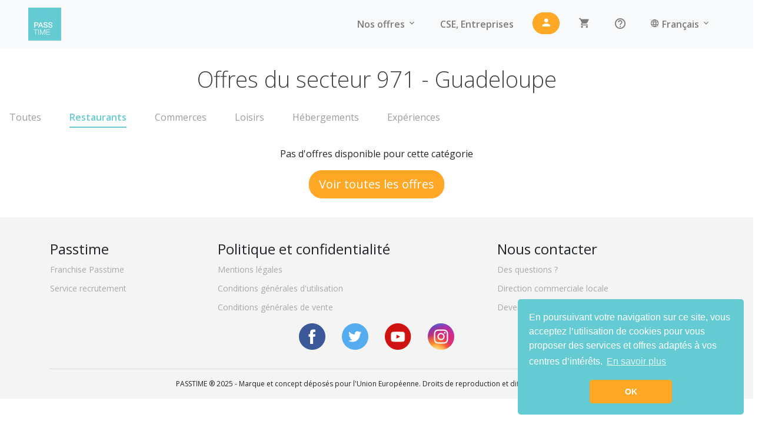

--- FILE ---
content_type: text/html; charset=utf-8
request_url: https://www.passtime.eu/sectors/159-971-guadeloupe/restaurant
body_size: 5719
content:
<!DOCTYPE html>
<html>
  <head>
    <title>Passtime | Offres du secteur 971 - Guadeloupe</title>
    <meta name="csrf-param" content="authenticity_token" />
<meta name="csrf-token" content="TOAx8z5J4W5KrZ2Wg9GkUodY1j2ti3VAjN-ICH_t6-jaoTw-hNMOZ4-TPuynaBsqRo_1ZPm0NvAtyE0dUbtRLg" />

    <link rel="stylesheet" href="https://stackpath.bootstrapcdn.com/bootstrap/4.3.1/css/bootstrap.min.css" integrity="sha384-ggOyR0iXCbMQv3Xipma34MD+dH/1fQ784/j6cY/iJTQUOhcWr7x9JvoRxT2MZw1T" crossorigin="anonymous">

    <link rel="stylesheet" type="text/css" href="https://cdnjs.cloudflare.com/ajax/libs/MaterialDesign-Webfont/4.1.95/css/materialdesignicons.min.css" />

    <link rel="stylesheet" media="all" href="https://www.passtime.eu/assets/website-62f3964ffc2624cb792c5789c1f616face27e1a5f4b42374c80982de02777ffd.css" data-turbolinks-track="reload" />
    <script src="https://www.passtime.eu/assets/website-b965738610a670c0b22e3656fa744e5878d615e7c7c745c8eb98e9225fb3e63a.js" data-turbolinks-track="reload"></script>

    <link rel="stylesheet" type="text/css" href="//cdnjs.cloudflare.com/ajax/libs/cookieconsent2/3.1.0/cookieconsent.min.css" />
    <script src="//cdnjs.cloudflare.com/ajax/libs/cookieconsent2/3.1.0/cookieconsent.min.js"></script>

    <script src="https://cdnjs.cloudflare.com/ajax/libs/vanilla-lazyload/8.7.1/lazyload.min.js"></script>

    <script src="https://maps.googleapis.com/maps/api/js?libraries=places&key=AIzaSyB9sb_B6fScwMty_EXxNMlS5yntNs3Mrg8&callback=mapInitialized"
    async defer></script>

    <script src="https://cdnjs.cloudflare.com/ajax/libs/popper.js/1.14.7/umd/popper.min.js" integrity="sha384-UO2eT0CpHqdSJQ6hJty5KVphtPhzWj9WO1clHTMGa3JDZwrnQq4sF86dIHNDz0W1" crossorigin="anonymous"></script>
<script src="https://stackpath.bootstrapcdn.com/bootstrap/4.3.1/js/bootstrap.min.js" integrity="sha384-JjSmVgyd0p3pXB1rRibZUAYoIIy6OrQ6VrjIEaFf/nJGzIxFDsf4x0xIM+B07jRM" crossorigin="anonymous"></script>

    <link href="https://fonts.googleapis.com/css?family=Libre+Franklin:400,600|Asap:400,500|Open+Sans:300,400,600,700" rel="stylesheet">

    <script src="https://omnisense-common.s3.amazonaws.com/sdk/js/v2.0/omnisense.js"></script>

    <!-- Google tag (gtag.js) -->
    <script async src="https://www.googletagmanager.com/gtag/js?id=G-PZ9ZRGB3LX"></script>
    <script>
      window.dataLayer = window.dataLayer || [];
      function gtag(){dataLayer.push(arguments);}
      gtag('js', new Date());

      gtag('config', 'G-PZ9ZRGB3LX');
    </script>

    <!-- Facebook Pixel Code -->
    <script>
      !function(f,b,e,v,n,t,s)
      {if(f.fbq)return;n=f.fbq=function(){n.callMethod?
      n.callMethod.apply(n,arguments):n.queue.push(arguments)};
      if(!f._fbq)f._fbq=n;n.push=n;n.loaded=!0;n.version='2.0';
      n.queue=[];t=b.createElement(e);t.async=!0;
      t.src=v;s=b.getElementsByTagName(e)[0];
      s.parentNode.insertBefore(t,s)}(window, document,'script',
      'https://connect.facebook.net/en_US/fbevents.js');
    </script>

    <meta name="viewport" content="width=device-width, initial-scale=1.0">
    <meta name="mobile-web-app-capable" content="yes">
    <meta name="apple-mobile-web-app-capable" content="yes">

    <meta name="apple-itunes-app" content="app-id=1263101357">
    <meta name="google-play-app" content="app-id=fr.passtime">

        <meta name="description" content="Toutes nos offres du secteur 971 - Guadeloupe dans la catégorie restaurant"/>

    

    <link rel="apple-touch-icon" sizes="180x180" href="/apple-touch-icon.png">
    <link rel="icon" type="image/png" sizes="32x32" href="/favicon-32x32.png">
    <link rel="icon" type="image/png" sizes="16x16" href="/favicon-16x16.png">
    <link rel="manifest" href="/site.webmanifest">
    <link rel="mask-icon" href="/safari-pinned-tab.svg" color="#5bbad5">
    <meta name="msapplication-TileColor" content="#da532c">
    <meta name="theme-color" content="#ffffff">

  </head>

  <body data-controller="sectors" data-action="show">

    <!-- Google Tag Manager (noscript) -->
    <noscript><iframe src="https://www.googletagmanager.com/ns.html?id=GTM-N8CFFXW"
    height="0" width="0" style="display:none;visibility:hidden"></iframe></noscript>
    <!-- End Google Tag Manager (noscript) -->
    <noscript><img height="1" width="1" style="display:none"
      src="https://www.facebook.com/tr?id=1500747160044219&ev=PageView&noscript=1"
    /></noscript>

    <div id="fb-root"></div>
<script async defer crossorigin="anonymous" src="https://connect.facebook.net/fr_FR/sdk.js#xfbml=1&version=v21.0&appId=1508620922765410"></script>

    <div id="android-smartbanner" class="smartbanner d-none">
      <div class="smartbanner-container">
        <a href="#" class="smartbanner-close">&times;</a>
        <span class="smartbanner-icon"></span>
        <div class="smartbanner-info">
          <div class="smartbanner-title">Passtime</div>
            <div>Sortez plus, dépensez moins !</div>
            <span>Gratuit &ndash; Google Play</span>
          </div>
          <a id="download-android-app-btn" href="#" class="smartbanner-button">
            <span class="smartbanner-button-text">Installer</span>
          </a>
      </div>
    </div>






    

<nav class="navbar navbar-expand-md navbar-light bg-light
  ">
  <div class="mx-auto order-0 d-none d-sm-block">
      <a class="logo-top-lg navbar-brand mx-auto" href="/"><img src="https://www.passtime.eu/assets/website/logo_passtime-ec1d80d2685d435f00a8aec3a702b9d89c0706167904b59dff511c1dafb0a038.png" width="56" height="56"/></a>

  </div>

  <div class="d-block d-sm-none">
      <a id="back_button" class="btn btn-default btn-back d-none" href="#"><i class="mdi mdi-arrow-left mdi-24px"></i></a>
      <a class="navbar-brand mx-auto" href="/"><img src="https://www.passtime.eu/assets/website/logo_passtime-ec1d80d2685d435f00a8aec3a702b9d89c0706167904b59dff511c1dafb0a038.png" width="56" height="56"/></a>

  </div>

  <button class="navbar-toggler text-right" type="button" data-toggle="collapse" data-target="#navigation_menu" aria-controls="navigation_menu" aria-expanded="false" aria-label="Toggle navigation">
    <span class="navbar-toggler-icon"></span>
  </button>
  <div id="navigation_menu" class="navbar-collapse collapse w-100 order-3 dual-collapse2">
      <ul class="navbar-nav ml-auto">
        <li class="nav-item with-margin ">
          <div class="menu-dropdown dropdown">
            <a class="nav-link dropdown-toggle"  data-toggle="dropdown" href="#">Nos offres <i class="mdi mdi-chevron-down"></i></a>
            <div class="dropdown-menu" aria-labelledby="dropdownMenuButton">
              <a class="dropdown-item partner_offers_link" href="/offers">Nos offres découvertes et permanentes</a>
              <a class="dropdown-item" href="/guide">Nos offres par secteur</a>
              <div class="dropdown-divider"></div>
              <a class="dropdown-item" href="/web_offers">Nos offres web</a>
                <a class="dropdown-item" href="/ticketing">Billetterie</a>

            </div>
          </div>
        </li>

          <li class="nav-item with-margin">
            <a class="nav-link" target="_blank" href="https://passculture.passtime.eu/">CSE, Entreprises</a>
          </li>


        <li class="nav-item with-margin">
              <a class="btn btn-primary header-btn show_signup_modal" href="#"><i class="mdi mdi-account"></i> <span class="d-inline d-sm-none">Se connecter</span></a>
        </li>
          <li class="nav-item with-margin mobile-margin-top">
              <div class=" d-none d-md-inline">
                <a class="nav-link header-btn" href="/#our-offers"><i class="mdi mdi-cart"></i></a>  
              </div>

              <div class="d-lg-none d-md-none d-xs-inline d-sm-inline">
                <a class="nav-link header-btn" href="/#our-offers"><i class="mdi mdi-cart"></i> Acheter</a>  
              </div>
              
          </li>




        <li class="nav-item with-margin mobile-margin-top">
           <div class=" d-none d-md-inline">
            <a class="nav-link faq-link" href="/faq"><i class="mdi mdi-help-circle-outline"></i></a>
          </div>

          <div class="d-lg-none d-md-none d-xs-inline d-sm-inline">
            <a class="nav-link header-btn" href="/faq"><i class="mdi mdi-help-circle"></i> Besoin d&#39;aide ?</a>  
          </div>
              
        </li>

        <li class="nav-item with-margin">
          <div class=" d-none d-md-inline">
            <div class="menu-dropdown dropleft">
              <a class="nav-link"  data-toggle="dropdown" href="#"><i class="mdi mdi-web"></i> Français <i class="mdi mdi-chevron-down"></i></a>
              <div class="dropdown-menu" aria-labelledby="dropdownMenuButton">
                <a class="dropdown-item" href="/sectors/159-971-guadeloupe?lang=fr">Français</a>
                <a class="dropdown-item" href="/sectors/159-971-guadeloupe?lang=pt">Portugais</a>
                <a class="dropdown-item" href="/sectors/159-971-guadeloupe?lang=en">Anglais</a>
  
              </div>
            </div>
          </div>

          <div class="d-lg-none d-md-none d-xs-inline d-sm-inline">
            <div class="menu-dropdown dropleft">
              <a class="nav-link header-btn"  data-toggle="dropdown" href="#"><i class="mdi mdi-web"></i> Langue (Français) <i class="mdi mdi-chevron-down"></i></a>
              <div class="dropdown-menu" aria-labelledby="dropdownMenuButton">
                <a class="dropdown-item" href="/sectors/159-971-guadeloupe?lang=fr">Français</a>
                <a class="dropdown-item" href="/sectors/159-971-guadeloupe?lang=pt">Portugais</a>
                <a class="dropdown-item" href="/sectors/159-971-guadeloupe?lang=en">Anglais</a>
  
              </div>
            </div>
          </div>
        </li>

           <li class="nav-item with-margin mobile-margin-top">
            <div class=" d-block d-md-none">
              <div class="row">
                <div class="col-6">
                  <a class="btn btn-sm btn-secondary btn-block" target="_blank" href="https://passculture.passtime.eu/activate-cse-card">J'ai un code<br/>Passtime Culture</a>
                </div>
                <div class="col-6">
                  <a class="btn btn-sm btn-secondary btn-block promocode_btn" href="/#promocode">J'ai un code<br/>promo</a>
                </div>
            </div>
          </li>

      </ul>
  </div>
</nav>


    <div class="container-fluid no-padding">




      
<div class="container-fluid">
  <div class="row">
    <div class="col-md-12">
      <p class="offer-general-presentation text-center mt-4 mb-4">
        Offres du secteur 971 - Guadeloupe
      </p>
    </div>
  </div>
</div>

<ul id="offer-nav" class="nav">
  <li class="nav-item">
    <a class="nav-link " href="/sectors/159-971-guadeloupe">Toutes</a>
  </li>

  <li class="nav-item">
    <a class="nav-link  active" href="/sectors/159-971-guadeloupe/restaurant">Restaurants</a>
  </li>
  <li class="nav-item">
    <a class="nav-link  " href="/sectors/159-971-guadeloupe/business">Commerces</a>
  </li>
  <li class="nav-item">
    <a class="nav-link  " href="/sectors/159-971-guadeloupe/leisure">Loisirs</a>
  </li>
  <li class="nav-item">
    <a class="nav-link  " href="/sectors/159-971-guadeloupe/accomodation">Hébergements</a>
  </li>
  <li class="nav-item">
    <a class="nav-link  " href="/sectors/159-971-guadeloupe/experience">Expériences</a>
  </li>
</ul>


<div class="row" style="clear: both;">
  <div class="col-md-12">
    <p class="text-center mt-4">Pas d&#39;offres disponible pour cette catégorie</p>
    <div class="text-center">
      <a class="btn btn-primary btn-lg" href="/sectors/159-971-guadeloupe">Voir toutes les offres</a>
    </div>
  </div>
</div>

    </div>

    <div id="signup_modal" class="modal" tabindex="-1" role="dialog">
  <div class="modal-dialog" role="document">
    <div class="modal-content">
      <div class="modal-body">

        <div class="text-center">
          <img src="https://www.passtime.eu/assets/website/logo_passtime-ec1d80d2685d435f00a8aec3a702b9d89c0706167904b59dff511c1dafb0a038.png" width="72" height="72"/>
          <h3>Rejoignez la famille Passtime et profitez de nos offres</h3>
        </div>

        <div class="text-center">
        </div>

        <form id="signup_modal_form" data-signup="/account/signup">
          <input name="authenticity_token" type="hidden" value="0O3WqlQcOOCDGudSfNf-1xM7J2BKju_3aXLKNseVmgZGrNtn7obX6UYkRChYbkGv0uwEOR6xrEfIZQ8j6cMgwA"/>
          <div class="form-group">
            <label for="signup_email">Adresse email</label>
            <input id="signup_email" name="email" type="text" class="form-control"/>
          </div>

          <div class="text-center">
            <button class="btn btn-primary">SUIVANT <i class="mdi mdi-arrow-right"></i></button>
          </div>
        </form>

        <div id="signup_login_part" class="text-center mt-4">
          Vous avez déjà un compte ? <a class="color-primary show_login_modal" href="#">Connectez-vous !</a>
        </div>
      </div>
    </div>
  </div>
</div>


<div id="login_modal" class="modal" tabindex="-1" role="dialog">
  <div class="modal-dialog" role="document">
    <div class="modal-content">
      <div class="modal-body">

        <div class="text-center">
          <h3>Connexion</h3>
        </div>


        <form id="login_modal_form" action="/account/login" method="post">
          <input name="authenticity_token" type="hidden" value="pe2JZ0wo6ZwRaSBK1G3VFvBNLv_t9AKjWRGVCFNQbhczrISq9rIGldRXgzDw1GpuMZoNprnLQRP4BlAdfQbU0Q"/>
          <div class="form-group">
            <label for="login_email">Adresse email</label>
            <input id="login_email" name="email" type="text" class="form-control"/>
          </div>

          <div class="form-group">
            <label for="login_password">Mot de passe</label>
            <div class="input-group">
              <input id="login_password" name="password" type="password" class="form-control"/>
              <div class="input-group-append">
              <button class="btn btn-outline-secondary toggle-password" type="button" onclick="togglePasswordVisibility()">
                <i class="mdi mdi-eye" id="togglePassword"></i>
              </button>
              </div>
            </div>
            </div>

            <script>
            function togglePasswordVisibility() {
              const passwordInput = document.getElementById('login_password');
              const toggleIcon = document.getElementById('togglePassword');
              
              if (passwordInput.type === 'password') {
              passwordInput.type = 'text';
              toggleIcon.className = 'mdi mdi-eye-off';
              } else {
              passwordInput.type = 'password';
              toggleIcon.className = 'mdi mdi-eye';
              }
            }
            </script>

          <div class="text-center">
            <button type="submit" class="btn btn-primary btn-lg">SE CONNECTER <i class="mdi mdi-arrow-right"></i></button>
          </div>
        </form>


        <div id="signup_login_part" class="text-center mt-4">
          Vous n&#39;avez pas de compte ? <a class="color-primary" href="/account/signup">Inscrivez vous !</a><br/><br/>
          <a class="color-primary" href="/users/password/new">Mot de passe oublié</a>
        </div>
      </div>
    </div>
  </div>
</div>

    <div id="loading_modal" class="modal" tabindex="-1" role="dialog" aria-labelledby="loadingModalLabel" aria-hidden="true" style="display: none;">
    <div class="modal-dialog modal-dialog-centered">
        <div class="modal-content">
            <div class="modal-body">

              <div class="text-center">
                <h3>Veuillez patienter</h3>
              </div>

              <div class="text-center">
                <span class="modal-message">Chargement en cours...</span><br/>
                <img class="modal-loading-img" src="https://www.passtime.eu/assets/loading_ellipsis-0f709447ff49048d2b32c4647a908742f91094420148f8bac43f5fe68b2a6526.gif"/>
              </div>
            </div>
        </div>
    </div>
</div>

    <div id="confirm_modal" class="modal" tabindex="-1" role="dialog" aria-labelledby="confirmModalLabel" aria-hidden="true" style="display: none;">
    <div class="modal-dialog modal-dialog-centered">
        <div class="modal-content">
            <div class="modal-header">
                <h4 class="modal-title" id="confirmModalLabel">Veuillez patienter</h4>
            </div>
            <div class="modal-body">

            </div>
            <div class="modal-footer">
              <button type="button" class="btn btn-secondary waves-effect negative-btn"></button>
              <button type="button" class="btn waves-effect waves-light positive-btn"></button>
            </div>
        </div>
    </div>
</div>




    
<footer class="pt-3">
  <div class="container">
    <div class="row">
      <div class="col-md-3">
          <h3 class="footer-title">Passtime</h3>
          <ul class="footer-links">
            <li><a href="https://franchise.passtime.eu/">Franchise Passtime</a></li>
            <li><a href="https://franchise.passtime.eu/fr/candidature">Service recrutement</a></li>
          </ul>
        </div>

      <div class="col-md-5">
        <h3 class="footer-title">Politique et confidentialité</h3>
        <ul class="footer-links">
          <li><a href="/legal">Mentions légales</a></li>
          <li><a href="/cgu">Conditions générales d&#39;utilisation</a></li>
          <li><a href="/cgv">Conditions générales de vente</a></li>
        </ul>

      </div>

      <div class="col-md-4">

        <h3 class="footer-title">Nous contacter</h3>
        <ul class="footer-links">
          <li><a href="/faq">Des questions ?</a></li>

          <li><a href="/contact/conseiller-local">Direction commerciale locale</a></li>
          <li><a href="/devenir-partenaire">Devenir établissement partenaire</a></li>
        </ul>
      </div>
    </div>

    <div class="row">
      <div class="col-md-8 offset-md-2">
        <div class="text-center social-part">
          <a target="_blank" href="https://www.facebook.com/passtime.fr"><img class="social" src="https://www.passtime.eu/assets/website/social/facebook-1310afac07e8e89e4b0b6c9e0a892bd57cebdd70b965297d03a3823fa4339e40.png"/></a>

          <a target="_blank" href="https://twitter.com/passtime"><img class="social" src="https://www.passtime.eu/assets/website/social/twitter-72d44a1c9cee4e73c1cd08f9c65cf5246c5e1414769fe466b44c03fe8b8eb734.png"/></a>

          <a target="_blank" href="https://www.youtube.com/channel/UCGZFrjw6bxouePlKBDe20xQ"><img class="social" src="https://www.passtime.eu/assets/website/social/youtube-f76595218aade818a1674d73a7409a8afef5ea5cd2ca68f6976a33938a1c7e0e.png"/></a>

          <a target="_blank" href="https://www.instagram.com/passtime_officiel/?hl=fr"><img class="social" src="https://www.passtime.eu/assets/website/social/instagram-6df4efe98e08313d1ceb835c33bf4bdae589c1e9ae1f5175be9941a58505526d.png"/></a>
        </div>
      </div>
    </div>

    <hr/>
    <div class="row">
      <div class="col-md-10 offset-md-1">
        <div class="text-center legal-part">
          PASSTIME ® 2025 - Marque et concept déposés pour l&#39;Union Européenne. Droits de reproduction et diffusion réservés ®
        </div>
      </div>
    </div>
  </div>
</footer>



    <script type="text/javascript">
      I18n.defaultLocale = "fr";
      I18n.locale = "fr";
      I18n.missingBehaviour='guess';
      

        window.omnisenseEvents = []


    </script>

    

  </body>
</html>


--- FILE ---
content_type: text/css
request_url: https://www.passtime.eu/assets/website-62f3964ffc2624cb792c5789c1f616face27e1a5f4b42374c80982de02777ffd.css
body_size: 481643
content:
@charset "UTF-8";
/*
Template Name: Minton Dashboard
Author: CoderThemes
Email: coderthemes@gmail.com
File: Icons
*/
/*!
 *  Font Awesome 4.7.0 by @davegandy - http://fontawesome.io - @fontawesome
 *  License - http://fontawesome.io/license (Font: SIL OFL 1.1, CSS: MIT License)
 */
/* FONT PATH
 * -------------------------- */
@font-face {
  font-family: 'FontAwesome';
  src: url(/assets/fontawesome-webfont-82ff0fe46a6f60e0ab3c4a9891a0ae0a1f7b7e84c625f55358379177a2dcb202.eot);
  src: url(/assets/fontawesome-webfont-82ff0fe46a6f60e0ab3c4a9891a0ae0a1f7b7e84c625f55358379177a2dcb202.eot?#iefix) format("embedded-opentype"), url(/assets/fontawesome-webfont-fa79d127baca4558a0b973f5f514b90fc5ef43314c41095f5cb285ffaa0a4029.woff2) format("woff2"), url(/assets/fontawesome-webfont-c9a0a23a23a3f6f7165cba218b40483a0b1750d92b49c40842f1d8f566f5f421.woff) format("woff"), url(/assets/fontawesome-webfont-2794b002e3568f5abce8991e2431ca79e0ce84a08ea1268884b4e097b62762a6.ttf) format("truetype"), url(/assets/fontawesome-webfont-67c6c8e9ffb0fcd7c7c64eaff12a298abf5b54a54b54f0e6c4c49161dba62d6d.svg?#fontawesomeregular) format("svg");
  font-weight: normal;
  font-style: normal;
}

/* line 4, app/assets/stylesheets/website/icons/font-awesome/scss/_core.scss */
.fa {
  display: inline-block;
  font: normal normal normal 14px/1 FontAwesome;
  font-size: inherit;
  text-rendering: auto;
  -webkit-font-smoothing: antialiased;
  -moz-osx-font-smoothing: grayscale;
}

/* makes the font 33% larger relative to the icon container */
/* line 5, app/assets/stylesheets/website/icons/font-awesome/scss/_larger.scss */
.fa-lg {
  font-size: 1.3333333333em;
  line-height: 0.75em;
  vertical-align: -15%;
}

/* line 10, app/assets/stylesheets/website/icons/font-awesome/scss/_larger.scss */
.fa-2x {
  font-size: 2em;
}

/* line 11, app/assets/stylesheets/website/icons/font-awesome/scss/_larger.scss */
.fa-3x {
  font-size: 3em;
}

/* line 12, app/assets/stylesheets/website/icons/font-awesome/scss/_larger.scss */
.fa-4x {
  font-size: 4em;
}

/* line 13, app/assets/stylesheets/website/icons/font-awesome/scss/_larger.scss */
.fa-5x {
  font-size: 5em;
}

/* line 3, app/assets/stylesheets/website/icons/font-awesome/scss/_fixed-width.scss */
.fa-fw {
  width: 1.2857142857em;
  text-align: center;
}

/* line 4, app/assets/stylesheets/website/icons/font-awesome/scss/_list.scss */
.fa-ul {
  padding-left: 0;
  margin-left: 2.1428571429em;
  list-style-type: none;
}

/* line 8, app/assets/stylesheets/website/icons/font-awesome/scss/_list.scss */
.fa-ul > li {
  position: relative;
}

/* line 10, app/assets/stylesheets/website/icons/font-awesome/scss/_list.scss */
.fa-li {
  position: absolute;
  left: -2.1428571429em;
  width: 2.1428571429em;
  top: 0.1428571429em;
  text-align: center;
}

/* line 16, app/assets/stylesheets/website/icons/font-awesome/scss/_list.scss */
.fa-li.fa-lg {
  left: -1.8571428571em;
}

/* line 4, app/assets/stylesheets/website/icons/font-awesome/scss/_bordered-pulled.scss */
.fa-border {
  padding: .2em .25em .15em;
  border: solid 0.08em #eee;
  border-radius: .1em;
}

/* line 10, app/assets/stylesheets/website/icons/font-awesome/scss/_bordered-pulled.scss */
.fa-pull-left {
  float: left;
}

/* line 11, app/assets/stylesheets/website/icons/font-awesome/scss/_bordered-pulled.scss */
.fa-pull-right {
  float: right;
}

/* line 14, app/assets/stylesheets/website/icons/font-awesome/scss/_bordered-pulled.scss */
.fa.fa-pull-left {
  margin-right: .3em;
}

/* line 15, app/assets/stylesheets/website/icons/font-awesome/scss/_bordered-pulled.scss */
.fa.fa-pull-right {
  margin-left: .3em;
}

/* Deprecated as of 4.4.0 */
/* line 19, app/assets/stylesheets/website/icons/font-awesome/scss/_bordered-pulled.scss */
.pull-right {
  float: right;
}

/* line 20, app/assets/stylesheets/website/icons/font-awesome/scss/_bordered-pulled.scss */
.pull-left {
  float: left;
}

/* line 23, app/assets/stylesheets/website/icons/font-awesome/scss/_bordered-pulled.scss */
.fa.pull-left {
  margin-right: .3em;
}

/* line 24, app/assets/stylesheets/website/icons/font-awesome/scss/_bordered-pulled.scss */
.fa.pull-right {
  margin-left: .3em;
}

/* line 4, app/assets/stylesheets/website/icons/font-awesome/scss/_animated.scss */
.fa-spin {
  -webkit-animation: fa-spin 2s infinite linear;
  animation: fa-spin 2s infinite linear;
}

/* line 9, app/assets/stylesheets/website/icons/font-awesome/scss/_animated.scss */
.fa-pulse {
  -webkit-animation: fa-spin 1s infinite steps(8);
  animation: fa-spin 1s infinite steps(8);
}

@-webkit-keyframes fa-spin {
  0% {
    -webkit-transform: rotate(0deg);
    transform: rotate(0deg);
  }
  100% {
    -webkit-transform: rotate(359deg);
    transform: rotate(359deg);
  }
}

@keyframes fa-spin {
  0% {
    -webkit-transform: rotate(0deg);
    transform: rotate(0deg);
  }
  100% {
    -webkit-transform: rotate(359deg);
    transform: rotate(359deg);
  }
}

/* line 4, app/assets/stylesheets/website/icons/font-awesome/scss/_rotated-flipped.scss */
.fa-rotate-90 {
  -ms-filter: "progid:DXImageTransform.Microsoft.BasicImage(rotation=1)";
  -webkit-transform: rotate(90deg);
  -ms-transform: rotate(90deg);
  transform: rotate(90deg);
}

/* line 5, app/assets/stylesheets/website/icons/font-awesome/scss/_rotated-flipped.scss */
.fa-rotate-180 {
  -ms-filter: "progid:DXImageTransform.Microsoft.BasicImage(rotation=2)";
  -webkit-transform: rotate(180deg);
  -ms-transform: rotate(180deg);
  transform: rotate(180deg);
}

/* line 6, app/assets/stylesheets/website/icons/font-awesome/scss/_rotated-flipped.scss */
.fa-rotate-270 {
  -ms-filter: "progid:DXImageTransform.Microsoft.BasicImage(rotation=3)";
  -webkit-transform: rotate(270deg);
  -ms-transform: rotate(270deg);
  transform: rotate(270deg);
}

/* line 8, app/assets/stylesheets/website/icons/font-awesome/scss/_rotated-flipped.scss */
.fa-flip-horizontal {
  -ms-filter: "progid:DXImageTransform.Microsoft.BasicImage(rotation=0, mirror=1)";
  -webkit-transform: scale(-1, 1);
  -ms-transform: scale(-1, 1);
  transform: scale(-1, 1);
}

/* line 9, app/assets/stylesheets/website/icons/font-awesome/scss/_rotated-flipped.scss */
.fa-flip-vertical {
  -ms-filter: "progid:DXImageTransform.Microsoft.BasicImage(rotation=2, mirror=1)";
  -webkit-transform: scale(1, -1);
  -ms-transform: scale(1, -1);
  transform: scale(1, -1);
}

/* line 14, app/assets/stylesheets/website/icons/font-awesome/scss/_rotated-flipped.scss */
:root .fa-rotate-90,
:root .fa-rotate-180,
:root .fa-rotate-270,
:root .fa-flip-horizontal,
:root .fa-flip-vertical {
  filter: none;
}

/* line 4, app/assets/stylesheets/website/icons/font-awesome/scss/_stacked.scss */
.fa-stack {
  position: relative;
  display: inline-block;
  width: 2em;
  height: 2em;
  line-height: 2em;
  vertical-align: middle;
}

/* line 12, app/assets/stylesheets/website/icons/font-awesome/scss/_stacked.scss */
.fa-stack-1x, .fa-stack-2x {
  position: absolute;
  left: 0;
  width: 100%;
  text-align: center;
}

/* line 18, app/assets/stylesheets/website/icons/font-awesome/scss/_stacked.scss */
.fa-stack-1x {
  line-height: inherit;
}

/* line 19, app/assets/stylesheets/website/icons/font-awesome/scss/_stacked.scss */
.fa-stack-2x {
  font-size: 2em;
}

/* line 20, app/assets/stylesheets/website/icons/font-awesome/scss/_stacked.scss */
.fa-inverse {
  color: #fff;
}

/* Font Awesome uses the Unicode Private Use Area (PUA) to ensure screen
   readers do not read off random characters that represent icons */
/* line 4, app/assets/stylesheets/website/icons/font-awesome/scss/_icons.scss */
.fa-glass:before {
  content: "";
}

/* line 5, app/assets/stylesheets/website/icons/font-awesome/scss/_icons.scss */
.fa-music:before {
  content: "";
}

/* line 6, app/assets/stylesheets/website/icons/font-awesome/scss/_icons.scss */
.fa-search:before {
  content: "";
}

/* line 7, app/assets/stylesheets/website/icons/font-awesome/scss/_icons.scss */
.fa-envelope-o:before {
  content: "";
}

/* line 8, app/assets/stylesheets/website/icons/font-awesome/scss/_icons.scss */
.fa-heart:before {
  content: "";
}

/* line 9, app/assets/stylesheets/website/icons/font-awesome/scss/_icons.scss */
.fa-star:before {
  content: "";
}

/* line 10, app/assets/stylesheets/website/icons/font-awesome/scss/_icons.scss */
.fa-star-o:before {
  content: "";
}

/* line 11, app/assets/stylesheets/website/icons/font-awesome/scss/_icons.scss */
.fa-user:before {
  content: "";
}

/* line 12, app/assets/stylesheets/website/icons/font-awesome/scss/_icons.scss */
.fa-film:before {
  content: "";
}

/* line 13, app/assets/stylesheets/website/icons/font-awesome/scss/_icons.scss */
.fa-th-large:before {
  content: "";
}

/* line 14, app/assets/stylesheets/website/icons/font-awesome/scss/_icons.scss */
.fa-th:before {
  content: "";
}

/* line 15, app/assets/stylesheets/website/icons/font-awesome/scss/_icons.scss */
.fa-th-list:before {
  content: "";
}

/* line 16, app/assets/stylesheets/website/icons/font-awesome/scss/_icons.scss */
.fa-check:before {
  content: "";
}

/* line 17, app/assets/stylesheets/website/icons/font-awesome/scss/_icons.scss */
.fa-remove:before,
.fa-close:before,
.fa-times:before {
  content: "";
}

/* line 18, app/assets/stylesheets/website/icons/font-awesome/scss/_icons.scss */
.fa-search-plus:before {
  content: "";
}

/* line 19, app/assets/stylesheets/website/icons/font-awesome/scss/_icons.scss */
.fa-search-minus:before {
  content: "";
}

/* line 20, app/assets/stylesheets/website/icons/font-awesome/scss/_icons.scss */
.fa-power-off:before {
  content: "";
}

/* line 21, app/assets/stylesheets/website/icons/font-awesome/scss/_icons.scss */
.fa-signal:before {
  content: "";
}

/* line 22, app/assets/stylesheets/website/icons/font-awesome/scss/_icons.scss */
.fa-gear:before,
.fa-cog:before {
  content: "";
}

/* line 23, app/assets/stylesheets/website/icons/font-awesome/scss/_icons.scss */
.fa-trash-o:before {
  content: "";
}

/* line 24, app/assets/stylesheets/website/icons/font-awesome/scss/_icons.scss */
.fa-home:before {
  content: "";
}

/* line 25, app/assets/stylesheets/website/icons/font-awesome/scss/_icons.scss */
.fa-file-o:before {
  content: "";
}

/* line 26, app/assets/stylesheets/website/icons/font-awesome/scss/_icons.scss */
.fa-clock-o:before {
  content: "";
}

/* line 27, app/assets/stylesheets/website/icons/font-awesome/scss/_icons.scss */
.fa-road:before {
  content: "";
}

/* line 28, app/assets/stylesheets/website/icons/font-awesome/scss/_icons.scss */
.fa-download:before {
  content: "";
}

/* line 29, app/assets/stylesheets/website/icons/font-awesome/scss/_icons.scss */
.fa-arrow-circle-o-down:before {
  content: "";
}

/* line 30, app/assets/stylesheets/website/icons/font-awesome/scss/_icons.scss */
.fa-arrow-circle-o-up:before {
  content: "";
}

/* line 31, app/assets/stylesheets/website/icons/font-awesome/scss/_icons.scss */
.fa-inbox:before {
  content: "";
}

/* line 32, app/assets/stylesheets/website/icons/font-awesome/scss/_icons.scss */
.fa-play-circle-o:before {
  content: "";
}

/* line 33, app/assets/stylesheets/website/icons/font-awesome/scss/_icons.scss */
.fa-rotate-right:before,
.fa-repeat:before {
  content: "";
}

/* line 34, app/assets/stylesheets/website/icons/font-awesome/scss/_icons.scss */
.fa-refresh:before {
  content: "";
}

/* line 35, app/assets/stylesheets/website/icons/font-awesome/scss/_icons.scss */
.fa-list-alt:before {
  content: "";
}

/* line 36, app/assets/stylesheets/website/icons/font-awesome/scss/_icons.scss */
.fa-lock:before {
  content: "";
}

/* line 37, app/assets/stylesheets/website/icons/font-awesome/scss/_icons.scss */
.fa-flag:before {
  content: "";
}

/* line 38, app/assets/stylesheets/website/icons/font-awesome/scss/_icons.scss */
.fa-headphones:before {
  content: "";
}

/* line 39, app/assets/stylesheets/website/icons/font-awesome/scss/_icons.scss */
.fa-volume-off:before {
  content: "";
}

/* line 40, app/assets/stylesheets/website/icons/font-awesome/scss/_icons.scss */
.fa-volume-down:before {
  content: "";
}

/* line 41, app/assets/stylesheets/website/icons/font-awesome/scss/_icons.scss */
.fa-volume-up:before {
  content: "";
}

/* line 42, app/assets/stylesheets/website/icons/font-awesome/scss/_icons.scss */
.fa-qrcode:before {
  content: "";
}

/* line 43, app/assets/stylesheets/website/icons/font-awesome/scss/_icons.scss */
.fa-barcode:before {
  content: "";
}

/* line 44, app/assets/stylesheets/website/icons/font-awesome/scss/_icons.scss */
.fa-tag:before {
  content: "";
}

/* line 45, app/assets/stylesheets/website/icons/font-awesome/scss/_icons.scss */
.fa-tags:before {
  content: "";
}

/* line 46, app/assets/stylesheets/website/icons/font-awesome/scss/_icons.scss */
.fa-book:before {
  content: "";
}

/* line 47, app/assets/stylesheets/website/icons/font-awesome/scss/_icons.scss */
.fa-bookmark:before {
  content: "";
}

/* line 48, app/assets/stylesheets/website/icons/font-awesome/scss/_icons.scss */
.fa-print:before {
  content: "";
}

/* line 49, app/assets/stylesheets/website/icons/font-awesome/scss/_icons.scss */
.fa-camera:before {
  content: "";
}

/* line 50, app/assets/stylesheets/website/icons/font-awesome/scss/_icons.scss */
.fa-font:before {
  content: "";
}

/* line 51, app/assets/stylesheets/website/icons/font-awesome/scss/_icons.scss */
.fa-bold:before {
  content: "";
}

/* line 52, app/assets/stylesheets/website/icons/font-awesome/scss/_icons.scss */
.fa-italic:before {
  content: "";
}

/* line 53, app/assets/stylesheets/website/icons/font-awesome/scss/_icons.scss */
.fa-text-height:before {
  content: "";
}

/* line 54, app/assets/stylesheets/website/icons/font-awesome/scss/_icons.scss */
.fa-text-width:before {
  content: "";
}

/* line 55, app/assets/stylesheets/website/icons/font-awesome/scss/_icons.scss */
.fa-align-left:before {
  content: "";
}

/* line 56, app/assets/stylesheets/website/icons/font-awesome/scss/_icons.scss */
.fa-align-center:before {
  content: "";
}

/* line 57, app/assets/stylesheets/website/icons/font-awesome/scss/_icons.scss */
.fa-align-right:before {
  content: "";
}

/* line 58, app/assets/stylesheets/website/icons/font-awesome/scss/_icons.scss */
.fa-align-justify:before {
  content: "";
}

/* line 59, app/assets/stylesheets/website/icons/font-awesome/scss/_icons.scss */
.fa-list:before {
  content: "";
}

/* line 60, app/assets/stylesheets/website/icons/font-awesome/scss/_icons.scss */
.fa-dedent:before,
.fa-outdent:before {
  content: "";
}

/* line 61, app/assets/stylesheets/website/icons/font-awesome/scss/_icons.scss */
.fa-indent:before {
  content: "";
}

/* line 62, app/assets/stylesheets/website/icons/font-awesome/scss/_icons.scss */
.fa-video-camera:before {
  content: "";
}

/* line 63, app/assets/stylesheets/website/icons/font-awesome/scss/_icons.scss */
.fa-photo:before,
.fa-image:before,
.fa-picture-o:before {
  content: "";
}

/* line 64, app/assets/stylesheets/website/icons/font-awesome/scss/_icons.scss */
.fa-pencil:before {
  content: "";
}

/* line 65, app/assets/stylesheets/website/icons/font-awesome/scss/_icons.scss */
.fa-map-marker:before {
  content: "";
}

/* line 66, app/assets/stylesheets/website/icons/font-awesome/scss/_icons.scss */
.fa-adjust:before {
  content: "";
}

/* line 67, app/assets/stylesheets/website/icons/font-awesome/scss/_icons.scss */
.fa-tint:before {
  content: "";
}

/* line 68, app/assets/stylesheets/website/icons/font-awesome/scss/_icons.scss */
.fa-edit:before,
.fa-pencil-square-o:before {
  content: "";
}

/* line 69, app/assets/stylesheets/website/icons/font-awesome/scss/_icons.scss */
.fa-share-square-o:before {
  content: "";
}

/* line 70, app/assets/stylesheets/website/icons/font-awesome/scss/_icons.scss */
.fa-check-square-o:before {
  content: "";
}

/* line 71, app/assets/stylesheets/website/icons/font-awesome/scss/_icons.scss */
.fa-arrows:before {
  content: "";
}

/* line 72, app/assets/stylesheets/website/icons/font-awesome/scss/_icons.scss */
.fa-step-backward:before {
  content: "";
}

/* line 73, app/assets/stylesheets/website/icons/font-awesome/scss/_icons.scss */
.fa-fast-backward:before {
  content: "";
}

/* line 74, app/assets/stylesheets/website/icons/font-awesome/scss/_icons.scss */
.fa-backward:before {
  content: "";
}

/* line 75, app/assets/stylesheets/website/icons/font-awesome/scss/_icons.scss */
.fa-play:before {
  content: "";
}

/* line 76, app/assets/stylesheets/website/icons/font-awesome/scss/_icons.scss */
.fa-pause:before {
  content: "";
}

/* line 77, app/assets/stylesheets/website/icons/font-awesome/scss/_icons.scss */
.fa-stop:before {
  content: "";
}

/* line 78, app/assets/stylesheets/website/icons/font-awesome/scss/_icons.scss */
.fa-forward:before {
  content: "";
}

/* line 79, app/assets/stylesheets/website/icons/font-awesome/scss/_icons.scss */
.fa-fast-forward:before {
  content: "";
}

/* line 80, app/assets/stylesheets/website/icons/font-awesome/scss/_icons.scss */
.fa-step-forward:before {
  content: "";
}

/* line 81, app/assets/stylesheets/website/icons/font-awesome/scss/_icons.scss */
.fa-eject:before {
  content: "";
}

/* line 82, app/assets/stylesheets/website/icons/font-awesome/scss/_icons.scss */
.fa-chevron-left:before {
  content: "";
}

/* line 83, app/assets/stylesheets/website/icons/font-awesome/scss/_icons.scss */
.fa-chevron-right:before {
  content: "";
}

/* line 84, app/assets/stylesheets/website/icons/font-awesome/scss/_icons.scss */
.fa-plus-circle:before {
  content: "";
}

/* line 85, app/assets/stylesheets/website/icons/font-awesome/scss/_icons.scss */
.fa-minus-circle:before {
  content: "";
}

/* line 86, app/assets/stylesheets/website/icons/font-awesome/scss/_icons.scss */
.fa-times-circle:before {
  content: "";
}

/* line 87, app/assets/stylesheets/website/icons/font-awesome/scss/_icons.scss */
.fa-check-circle:before {
  content: "";
}

/* line 88, app/assets/stylesheets/website/icons/font-awesome/scss/_icons.scss */
.fa-question-circle:before {
  content: "";
}

/* line 89, app/assets/stylesheets/website/icons/font-awesome/scss/_icons.scss */
.fa-info-circle:before {
  content: "";
}

/* line 90, app/assets/stylesheets/website/icons/font-awesome/scss/_icons.scss */
.fa-crosshairs:before {
  content: "";
}

/* line 91, app/assets/stylesheets/website/icons/font-awesome/scss/_icons.scss */
.fa-times-circle-o:before {
  content: "";
}

/* line 92, app/assets/stylesheets/website/icons/font-awesome/scss/_icons.scss */
.fa-check-circle-o:before {
  content: "";
}

/* line 93, app/assets/stylesheets/website/icons/font-awesome/scss/_icons.scss */
.fa-ban:before {
  content: "";
}

/* line 94, app/assets/stylesheets/website/icons/font-awesome/scss/_icons.scss */
.fa-arrow-left:before {
  content: "";
}

/* line 95, app/assets/stylesheets/website/icons/font-awesome/scss/_icons.scss */
.fa-arrow-right:before {
  content: "";
}

/* line 96, app/assets/stylesheets/website/icons/font-awesome/scss/_icons.scss */
.fa-arrow-up:before {
  content: "";
}

/* line 97, app/assets/stylesheets/website/icons/font-awesome/scss/_icons.scss */
.fa-arrow-down:before {
  content: "";
}

/* line 98, app/assets/stylesheets/website/icons/font-awesome/scss/_icons.scss */
.fa-mail-forward:before,
.fa-share:before {
  content: "";
}

/* line 99, app/assets/stylesheets/website/icons/font-awesome/scss/_icons.scss */
.fa-expand:before {
  content: "";
}

/* line 100, app/assets/stylesheets/website/icons/font-awesome/scss/_icons.scss */
.fa-compress:before {
  content: "";
}

/* line 101, app/assets/stylesheets/website/icons/font-awesome/scss/_icons.scss */
.fa-plus:before {
  content: "";
}

/* line 102, app/assets/stylesheets/website/icons/font-awesome/scss/_icons.scss */
.fa-minus:before {
  content: "";
}

/* line 103, app/assets/stylesheets/website/icons/font-awesome/scss/_icons.scss */
.fa-asterisk:before {
  content: "";
}

/* line 104, app/assets/stylesheets/website/icons/font-awesome/scss/_icons.scss */
.fa-exclamation-circle:before {
  content: "";
}

/* line 105, app/assets/stylesheets/website/icons/font-awesome/scss/_icons.scss */
.fa-gift:before {
  content: "";
}

/* line 106, app/assets/stylesheets/website/icons/font-awesome/scss/_icons.scss */
.fa-leaf:before {
  content: "";
}

/* line 107, app/assets/stylesheets/website/icons/font-awesome/scss/_icons.scss */
.fa-fire:before {
  content: "";
}

/* line 108, app/assets/stylesheets/website/icons/font-awesome/scss/_icons.scss */
.fa-eye:before {
  content: "";
}

/* line 109, app/assets/stylesheets/website/icons/font-awesome/scss/_icons.scss */
.fa-eye-slash:before {
  content: "";
}

/* line 110, app/assets/stylesheets/website/icons/font-awesome/scss/_icons.scss */
.fa-warning:before,
.fa-exclamation-triangle:before {
  content: "";
}

/* line 111, app/assets/stylesheets/website/icons/font-awesome/scss/_icons.scss */
.fa-plane:before {
  content: "";
}

/* line 112, app/assets/stylesheets/website/icons/font-awesome/scss/_icons.scss */
.fa-calendar:before {
  content: "";
}

/* line 113, app/assets/stylesheets/website/icons/font-awesome/scss/_icons.scss */
.fa-random:before {
  content: "";
}

/* line 114, app/assets/stylesheets/website/icons/font-awesome/scss/_icons.scss */
.fa-comment:before {
  content: "";
}

/* line 115, app/assets/stylesheets/website/icons/font-awesome/scss/_icons.scss */
.fa-magnet:before {
  content: "";
}

/* line 116, app/assets/stylesheets/website/icons/font-awesome/scss/_icons.scss */
.fa-chevron-up:before {
  content: "";
}

/* line 117, app/assets/stylesheets/website/icons/font-awesome/scss/_icons.scss */
.fa-chevron-down:before {
  content: "";
}

/* line 118, app/assets/stylesheets/website/icons/font-awesome/scss/_icons.scss */
.fa-retweet:before {
  content: "";
}

/* line 119, app/assets/stylesheets/website/icons/font-awesome/scss/_icons.scss */
.fa-shopping-cart:before {
  content: "";
}

/* line 120, app/assets/stylesheets/website/icons/font-awesome/scss/_icons.scss */
.fa-folder:before {
  content: "";
}

/* line 121, app/assets/stylesheets/website/icons/font-awesome/scss/_icons.scss */
.fa-folder-open:before {
  content: "";
}

/* line 122, app/assets/stylesheets/website/icons/font-awesome/scss/_icons.scss */
.fa-arrows-v:before {
  content: "";
}

/* line 123, app/assets/stylesheets/website/icons/font-awesome/scss/_icons.scss */
.fa-arrows-h:before {
  content: "";
}

/* line 124, app/assets/stylesheets/website/icons/font-awesome/scss/_icons.scss */
.fa-bar-chart-o:before,
.fa-bar-chart:before {
  content: "";
}

/* line 125, app/assets/stylesheets/website/icons/font-awesome/scss/_icons.scss */
.fa-twitter-square:before {
  content: "";
}

/* line 126, app/assets/stylesheets/website/icons/font-awesome/scss/_icons.scss */
.fa-facebook-square:before {
  content: "";
}

/* line 127, app/assets/stylesheets/website/icons/font-awesome/scss/_icons.scss */
.fa-camera-retro:before {
  content: "";
}

/* line 128, app/assets/stylesheets/website/icons/font-awesome/scss/_icons.scss */
.fa-key:before {
  content: "";
}

/* line 129, app/assets/stylesheets/website/icons/font-awesome/scss/_icons.scss */
.fa-gears:before,
.fa-cogs:before {
  content: "";
}

/* line 130, app/assets/stylesheets/website/icons/font-awesome/scss/_icons.scss */
.fa-comments:before {
  content: "";
}

/* line 131, app/assets/stylesheets/website/icons/font-awesome/scss/_icons.scss */
.fa-thumbs-o-up:before {
  content: "";
}

/* line 132, app/assets/stylesheets/website/icons/font-awesome/scss/_icons.scss */
.fa-thumbs-o-down:before {
  content: "";
}

/* line 133, app/assets/stylesheets/website/icons/font-awesome/scss/_icons.scss */
.fa-star-half:before {
  content: "";
}

/* line 134, app/assets/stylesheets/website/icons/font-awesome/scss/_icons.scss */
.fa-heart-o:before {
  content: "";
}

/* line 135, app/assets/stylesheets/website/icons/font-awesome/scss/_icons.scss */
.fa-sign-out:before {
  content: "";
}

/* line 136, app/assets/stylesheets/website/icons/font-awesome/scss/_icons.scss */
.fa-linkedin-square:before {
  content: "";
}

/* line 137, app/assets/stylesheets/website/icons/font-awesome/scss/_icons.scss */
.fa-thumb-tack:before {
  content: "";
}

/* line 138, app/assets/stylesheets/website/icons/font-awesome/scss/_icons.scss */
.fa-external-link:before {
  content: "";
}

/* line 139, app/assets/stylesheets/website/icons/font-awesome/scss/_icons.scss */
.fa-sign-in:before {
  content: "";
}

/* line 140, app/assets/stylesheets/website/icons/font-awesome/scss/_icons.scss */
.fa-trophy:before {
  content: "";
}

/* line 141, app/assets/stylesheets/website/icons/font-awesome/scss/_icons.scss */
.fa-github-square:before {
  content: "";
}

/* line 142, app/assets/stylesheets/website/icons/font-awesome/scss/_icons.scss */
.fa-upload:before {
  content: "";
}

/* line 143, app/assets/stylesheets/website/icons/font-awesome/scss/_icons.scss */
.fa-lemon-o:before {
  content: "";
}

/* line 144, app/assets/stylesheets/website/icons/font-awesome/scss/_icons.scss */
.fa-phone:before {
  content: "";
}

/* line 145, app/assets/stylesheets/website/icons/font-awesome/scss/_icons.scss */
.fa-square-o:before {
  content: "";
}

/* line 146, app/assets/stylesheets/website/icons/font-awesome/scss/_icons.scss */
.fa-bookmark-o:before {
  content: "";
}

/* line 147, app/assets/stylesheets/website/icons/font-awesome/scss/_icons.scss */
.fa-phone-square:before {
  content: "";
}

/* line 148, app/assets/stylesheets/website/icons/font-awesome/scss/_icons.scss */
.fa-twitter:before {
  content: "";
}

/* line 149, app/assets/stylesheets/website/icons/font-awesome/scss/_icons.scss */
.fa-facebook-f:before,
.fa-facebook:before {
  content: "";
}

/* line 150, app/assets/stylesheets/website/icons/font-awesome/scss/_icons.scss */
.fa-github:before {
  content: "";
}

/* line 151, app/assets/stylesheets/website/icons/font-awesome/scss/_icons.scss */
.fa-unlock:before {
  content: "";
}

/* line 152, app/assets/stylesheets/website/icons/font-awesome/scss/_icons.scss */
.fa-credit-card:before {
  content: "";
}

/* line 153, app/assets/stylesheets/website/icons/font-awesome/scss/_icons.scss */
.fa-feed:before,
.fa-rss:before {
  content: "";
}

/* line 154, app/assets/stylesheets/website/icons/font-awesome/scss/_icons.scss */
.fa-hdd-o:before {
  content: "";
}

/* line 155, app/assets/stylesheets/website/icons/font-awesome/scss/_icons.scss */
.fa-bullhorn:before {
  content: "";
}

/* line 156, app/assets/stylesheets/website/icons/font-awesome/scss/_icons.scss */
.fa-bell:before {
  content: "";
}

/* line 157, app/assets/stylesheets/website/icons/font-awesome/scss/_icons.scss */
.fa-certificate:before {
  content: "";
}

/* line 158, app/assets/stylesheets/website/icons/font-awesome/scss/_icons.scss */
.fa-hand-o-right:before {
  content: "";
}

/* line 159, app/assets/stylesheets/website/icons/font-awesome/scss/_icons.scss */
.fa-hand-o-left:before {
  content: "";
}

/* line 160, app/assets/stylesheets/website/icons/font-awesome/scss/_icons.scss */
.fa-hand-o-up:before {
  content: "";
}

/* line 161, app/assets/stylesheets/website/icons/font-awesome/scss/_icons.scss */
.fa-hand-o-down:before {
  content: "";
}

/* line 162, app/assets/stylesheets/website/icons/font-awesome/scss/_icons.scss */
.fa-arrow-circle-left:before {
  content: "";
}

/* line 163, app/assets/stylesheets/website/icons/font-awesome/scss/_icons.scss */
.fa-arrow-circle-right:before {
  content: "";
}

/* line 164, app/assets/stylesheets/website/icons/font-awesome/scss/_icons.scss */
.fa-arrow-circle-up:before {
  content: "";
}

/* line 165, app/assets/stylesheets/website/icons/font-awesome/scss/_icons.scss */
.fa-arrow-circle-down:before {
  content: "";
}

/* line 166, app/assets/stylesheets/website/icons/font-awesome/scss/_icons.scss */
.fa-globe:before {
  content: "";
}

/* line 167, app/assets/stylesheets/website/icons/font-awesome/scss/_icons.scss */
.fa-wrench:before {
  content: "";
}

/* line 168, app/assets/stylesheets/website/icons/font-awesome/scss/_icons.scss */
.fa-tasks:before {
  content: "";
}

/* line 169, app/assets/stylesheets/website/icons/font-awesome/scss/_icons.scss */
.fa-filter:before {
  content: "";
}

/* line 170, app/assets/stylesheets/website/icons/font-awesome/scss/_icons.scss */
.fa-briefcase:before {
  content: "";
}

/* line 171, app/assets/stylesheets/website/icons/font-awesome/scss/_icons.scss */
.fa-arrows-alt:before {
  content: "";
}

/* line 172, app/assets/stylesheets/website/icons/font-awesome/scss/_icons.scss */
.fa-group:before,
.fa-users:before {
  content: "";
}

/* line 173, app/assets/stylesheets/website/icons/font-awesome/scss/_icons.scss */
.fa-chain:before,
.fa-link:before {
  content: "";
}

/* line 174, app/assets/stylesheets/website/icons/font-awesome/scss/_icons.scss */
.fa-cloud:before {
  content: "";
}

/* line 175, app/assets/stylesheets/website/icons/font-awesome/scss/_icons.scss */
.fa-flask:before {
  content: "";
}

/* line 176, app/assets/stylesheets/website/icons/font-awesome/scss/_icons.scss */
.fa-cut:before,
.fa-scissors:before {
  content: "";
}

/* line 177, app/assets/stylesheets/website/icons/font-awesome/scss/_icons.scss */
.fa-copy:before,
.fa-files-o:before {
  content: "";
}

/* line 178, app/assets/stylesheets/website/icons/font-awesome/scss/_icons.scss */
.fa-paperclip:before {
  content: "";
}

/* line 179, app/assets/stylesheets/website/icons/font-awesome/scss/_icons.scss */
.fa-save:before,
.fa-floppy-o:before {
  content: "";
}

/* line 180, app/assets/stylesheets/website/icons/font-awesome/scss/_icons.scss */
.fa-square:before {
  content: "";
}

/* line 181, app/assets/stylesheets/website/icons/font-awesome/scss/_icons.scss */
.fa-navicon:before,
.fa-reorder:before,
.fa-bars:before {
  content: "";
}

/* line 182, app/assets/stylesheets/website/icons/font-awesome/scss/_icons.scss */
.fa-list-ul:before {
  content: "";
}

/* line 183, app/assets/stylesheets/website/icons/font-awesome/scss/_icons.scss */
.fa-list-ol:before {
  content: "";
}

/* line 184, app/assets/stylesheets/website/icons/font-awesome/scss/_icons.scss */
.fa-strikethrough:before {
  content: "";
}

/* line 185, app/assets/stylesheets/website/icons/font-awesome/scss/_icons.scss */
.fa-underline:before {
  content: "";
}

/* line 186, app/assets/stylesheets/website/icons/font-awesome/scss/_icons.scss */
.fa-table:before {
  content: "";
}

/* line 187, app/assets/stylesheets/website/icons/font-awesome/scss/_icons.scss */
.fa-magic:before {
  content: "";
}

/* line 188, app/assets/stylesheets/website/icons/font-awesome/scss/_icons.scss */
.fa-truck:before {
  content: "";
}

/* line 189, app/assets/stylesheets/website/icons/font-awesome/scss/_icons.scss */
.fa-pinterest:before {
  content: "";
}

/* line 190, app/assets/stylesheets/website/icons/font-awesome/scss/_icons.scss */
.fa-pinterest-square:before {
  content: "";
}

/* line 191, app/assets/stylesheets/website/icons/font-awesome/scss/_icons.scss */
.fa-google-plus-square:before {
  content: "";
}

/* line 192, app/assets/stylesheets/website/icons/font-awesome/scss/_icons.scss */
.fa-google-plus:before {
  content: "";
}

/* line 193, app/assets/stylesheets/website/icons/font-awesome/scss/_icons.scss */
.fa-money:before {
  content: "";
}

/* line 194, app/assets/stylesheets/website/icons/font-awesome/scss/_icons.scss */
.fa-caret-down:before {
  content: "";
}

/* line 195, app/assets/stylesheets/website/icons/font-awesome/scss/_icons.scss */
.fa-caret-up:before {
  content: "";
}

/* line 196, app/assets/stylesheets/website/icons/font-awesome/scss/_icons.scss */
.fa-caret-left:before {
  content: "";
}

/* line 197, app/assets/stylesheets/website/icons/font-awesome/scss/_icons.scss */
.fa-caret-right:before {
  content: "";
}

/* line 198, app/assets/stylesheets/website/icons/font-awesome/scss/_icons.scss */
.fa-columns:before {
  content: "";
}

/* line 199, app/assets/stylesheets/website/icons/font-awesome/scss/_icons.scss */
.fa-unsorted:before,
.fa-sort:before {
  content: "";
}

/* line 200, app/assets/stylesheets/website/icons/font-awesome/scss/_icons.scss */
.fa-sort-down:before,
.fa-sort-desc:before {
  content: "";
}

/* line 201, app/assets/stylesheets/website/icons/font-awesome/scss/_icons.scss */
.fa-sort-up:before,
.fa-sort-asc:before {
  content: "";
}

/* line 202, app/assets/stylesheets/website/icons/font-awesome/scss/_icons.scss */
.fa-envelope:before {
  content: "";
}

/* line 203, app/assets/stylesheets/website/icons/font-awesome/scss/_icons.scss */
.fa-linkedin:before {
  content: "";
}

/* line 204, app/assets/stylesheets/website/icons/font-awesome/scss/_icons.scss */
.fa-rotate-left:before,
.fa-undo:before {
  content: "";
}

/* line 205, app/assets/stylesheets/website/icons/font-awesome/scss/_icons.scss */
.fa-legal:before,
.fa-gavel:before {
  content: "";
}

/* line 206, app/assets/stylesheets/website/icons/font-awesome/scss/_icons.scss */
.fa-dashboard:before,
.fa-tachometer:before {
  content: "";
}

/* line 207, app/assets/stylesheets/website/icons/font-awesome/scss/_icons.scss */
.fa-comment-o:before {
  content: "";
}

/* line 208, app/assets/stylesheets/website/icons/font-awesome/scss/_icons.scss */
.fa-comments-o:before {
  content: "";
}

/* line 209, app/assets/stylesheets/website/icons/font-awesome/scss/_icons.scss */
.fa-flash:before,
.fa-bolt:before {
  content: "";
}

/* line 210, app/assets/stylesheets/website/icons/font-awesome/scss/_icons.scss */
.fa-sitemap:before {
  content: "";
}

/* line 211, app/assets/stylesheets/website/icons/font-awesome/scss/_icons.scss */
.fa-umbrella:before {
  content: "";
}

/* line 212, app/assets/stylesheets/website/icons/font-awesome/scss/_icons.scss */
.fa-paste:before,
.fa-clipboard:before {
  content: "";
}

/* line 213, app/assets/stylesheets/website/icons/font-awesome/scss/_icons.scss */
.fa-lightbulb-o:before {
  content: "";
}

/* line 214, app/assets/stylesheets/website/icons/font-awesome/scss/_icons.scss */
.fa-exchange:before {
  content: "";
}

/* line 215, app/assets/stylesheets/website/icons/font-awesome/scss/_icons.scss */
.fa-cloud-download:before {
  content: "";
}

/* line 216, app/assets/stylesheets/website/icons/font-awesome/scss/_icons.scss */
.fa-cloud-upload:before {
  content: "";
}

/* line 217, app/assets/stylesheets/website/icons/font-awesome/scss/_icons.scss */
.fa-user-md:before {
  content: "";
}

/* line 218, app/assets/stylesheets/website/icons/font-awesome/scss/_icons.scss */
.fa-stethoscope:before {
  content: "";
}

/* line 219, app/assets/stylesheets/website/icons/font-awesome/scss/_icons.scss */
.fa-suitcase:before {
  content: "";
}

/* line 220, app/assets/stylesheets/website/icons/font-awesome/scss/_icons.scss */
.fa-bell-o:before {
  content: "";
}

/* line 221, app/assets/stylesheets/website/icons/font-awesome/scss/_icons.scss */
.fa-coffee:before {
  content: "";
}

/* line 222, app/assets/stylesheets/website/icons/font-awesome/scss/_icons.scss */
.fa-cutlery:before {
  content: "";
}

/* line 223, app/assets/stylesheets/website/icons/font-awesome/scss/_icons.scss */
.fa-file-text-o:before {
  content: "";
}

/* line 224, app/assets/stylesheets/website/icons/font-awesome/scss/_icons.scss */
.fa-building-o:before {
  content: "";
}

/* line 225, app/assets/stylesheets/website/icons/font-awesome/scss/_icons.scss */
.fa-hospital-o:before {
  content: "";
}

/* line 226, app/assets/stylesheets/website/icons/font-awesome/scss/_icons.scss */
.fa-ambulance:before {
  content: "";
}

/* line 227, app/assets/stylesheets/website/icons/font-awesome/scss/_icons.scss */
.fa-medkit:before {
  content: "";
}

/* line 228, app/assets/stylesheets/website/icons/font-awesome/scss/_icons.scss */
.fa-fighter-jet:before {
  content: "";
}

/* line 229, app/assets/stylesheets/website/icons/font-awesome/scss/_icons.scss */
.fa-beer:before {
  content: "";
}

/* line 230, app/assets/stylesheets/website/icons/font-awesome/scss/_icons.scss */
.fa-h-square:before {
  content: "";
}

/* line 231, app/assets/stylesheets/website/icons/font-awesome/scss/_icons.scss */
.fa-plus-square:before {
  content: "";
}

/* line 232, app/assets/stylesheets/website/icons/font-awesome/scss/_icons.scss */
.fa-angle-double-left:before {
  content: "";
}

/* line 233, app/assets/stylesheets/website/icons/font-awesome/scss/_icons.scss */
.fa-angle-double-right:before {
  content: "";
}

/* line 234, app/assets/stylesheets/website/icons/font-awesome/scss/_icons.scss */
.fa-angle-double-up:before {
  content: "";
}

/* line 235, app/assets/stylesheets/website/icons/font-awesome/scss/_icons.scss */
.fa-angle-double-down:before {
  content: "";
}

/* line 236, app/assets/stylesheets/website/icons/font-awesome/scss/_icons.scss */
.fa-angle-left:before {
  content: "";
}

/* line 237, app/assets/stylesheets/website/icons/font-awesome/scss/_icons.scss */
.fa-angle-right:before {
  content: "";
}

/* line 238, app/assets/stylesheets/website/icons/font-awesome/scss/_icons.scss */
.fa-angle-up:before {
  content: "";
}

/* line 239, app/assets/stylesheets/website/icons/font-awesome/scss/_icons.scss */
.fa-angle-down:before {
  content: "";
}

/* line 240, app/assets/stylesheets/website/icons/font-awesome/scss/_icons.scss */
.fa-desktop:before {
  content: "";
}

/* line 241, app/assets/stylesheets/website/icons/font-awesome/scss/_icons.scss */
.fa-laptop:before {
  content: "";
}

/* line 242, app/assets/stylesheets/website/icons/font-awesome/scss/_icons.scss */
.fa-tablet:before {
  content: "";
}

/* line 243, app/assets/stylesheets/website/icons/font-awesome/scss/_icons.scss */
.fa-mobile-phone:before,
.fa-mobile:before {
  content: "";
}

/* line 244, app/assets/stylesheets/website/icons/font-awesome/scss/_icons.scss */
.fa-circle-o:before {
  content: "";
}

/* line 245, app/assets/stylesheets/website/icons/font-awesome/scss/_icons.scss */
.fa-quote-left:before {
  content: "";
}

/* line 246, app/assets/stylesheets/website/icons/font-awesome/scss/_icons.scss */
.fa-quote-right:before {
  content: "";
}

/* line 247, app/assets/stylesheets/website/icons/font-awesome/scss/_icons.scss */
.fa-spinner:before {
  content: "";
}

/* line 248, app/assets/stylesheets/website/icons/font-awesome/scss/_icons.scss */
.fa-circle:before {
  content: "";
}

/* line 249, app/assets/stylesheets/website/icons/font-awesome/scss/_icons.scss */
.fa-mail-reply:before,
.fa-reply:before {
  content: "";
}

/* line 250, app/assets/stylesheets/website/icons/font-awesome/scss/_icons.scss */
.fa-github-alt:before {
  content: "";
}

/* line 251, app/assets/stylesheets/website/icons/font-awesome/scss/_icons.scss */
.fa-folder-o:before {
  content: "";
}

/* line 252, app/assets/stylesheets/website/icons/font-awesome/scss/_icons.scss */
.fa-folder-open-o:before {
  content: "";
}

/* line 253, app/assets/stylesheets/website/icons/font-awesome/scss/_icons.scss */
.fa-smile-o:before {
  content: "";
}

/* line 254, app/assets/stylesheets/website/icons/font-awesome/scss/_icons.scss */
.fa-frown-o:before {
  content: "";
}

/* line 255, app/assets/stylesheets/website/icons/font-awesome/scss/_icons.scss */
.fa-meh-o:before {
  content: "";
}

/* line 256, app/assets/stylesheets/website/icons/font-awesome/scss/_icons.scss */
.fa-gamepad:before {
  content: "";
}

/* line 257, app/assets/stylesheets/website/icons/font-awesome/scss/_icons.scss */
.fa-keyboard-o:before {
  content: "";
}

/* line 258, app/assets/stylesheets/website/icons/font-awesome/scss/_icons.scss */
.fa-flag-o:before {
  content: "";
}

/* line 259, app/assets/stylesheets/website/icons/font-awesome/scss/_icons.scss */
.fa-flag-checkered:before {
  content: "";
}

/* line 260, app/assets/stylesheets/website/icons/font-awesome/scss/_icons.scss */
.fa-terminal:before {
  content: "";
}

/* line 261, app/assets/stylesheets/website/icons/font-awesome/scss/_icons.scss */
.fa-code:before {
  content: "";
}

/* line 262, app/assets/stylesheets/website/icons/font-awesome/scss/_icons.scss */
.fa-mail-reply-all:before,
.fa-reply-all:before {
  content: "";
}

/* line 263, app/assets/stylesheets/website/icons/font-awesome/scss/_icons.scss */
.fa-star-half-empty:before,
.fa-star-half-full:before,
.fa-star-half-o:before {
  content: "";
}

/* line 264, app/assets/stylesheets/website/icons/font-awesome/scss/_icons.scss */
.fa-location-arrow:before {
  content: "";
}

/* line 265, app/assets/stylesheets/website/icons/font-awesome/scss/_icons.scss */
.fa-crop:before {
  content: "";
}

/* line 266, app/assets/stylesheets/website/icons/font-awesome/scss/_icons.scss */
.fa-code-fork:before {
  content: "";
}

/* line 267, app/assets/stylesheets/website/icons/font-awesome/scss/_icons.scss */
.fa-unlink:before,
.fa-chain-broken:before {
  content: "";
}

/* line 268, app/assets/stylesheets/website/icons/font-awesome/scss/_icons.scss */
.fa-question:before {
  content: "";
}

/* line 269, app/assets/stylesheets/website/icons/font-awesome/scss/_icons.scss */
.fa-info:before {
  content: "";
}

/* line 270, app/assets/stylesheets/website/icons/font-awesome/scss/_icons.scss */
.fa-exclamation:before {
  content: "";
}

/* line 271, app/assets/stylesheets/website/icons/font-awesome/scss/_icons.scss */
.fa-superscript:before {
  content: "";
}

/* line 272, app/assets/stylesheets/website/icons/font-awesome/scss/_icons.scss */
.fa-subscript:before {
  content: "";
}

/* line 273, app/assets/stylesheets/website/icons/font-awesome/scss/_icons.scss */
.fa-eraser:before {
  content: "";
}

/* line 274, app/assets/stylesheets/website/icons/font-awesome/scss/_icons.scss */
.fa-puzzle-piece:before {
  content: "";
}

/* line 275, app/assets/stylesheets/website/icons/font-awesome/scss/_icons.scss */
.fa-microphone:before {
  content: "";
}

/* line 276, app/assets/stylesheets/website/icons/font-awesome/scss/_icons.scss */
.fa-microphone-slash:before {
  content: "";
}

/* line 277, app/assets/stylesheets/website/icons/font-awesome/scss/_icons.scss */
.fa-shield:before {
  content: "";
}

/* line 278, app/assets/stylesheets/website/icons/font-awesome/scss/_icons.scss */
.fa-calendar-o:before {
  content: "";
}

/* line 279, app/assets/stylesheets/website/icons/font-awesome/scss/_icons.scss */
.fa-fire-extinguisher:before {
  content: "";
}

/* line 280, app/assets/stylesheets/website/icons/font-awesome/scss/_icons.scss */
.fa-rocket:before {
  content: "";
}

/* line 281, app/assets/stylesheets/website/icons/font-awesome/scss/_icons.scss */
.fa-maxcdn:before {
  content: "";
}

/* line 282, app/assets/stylesheets/website/icons/font-awesome/scss/_icons.scss */
.fa-chevron-circle-left:before {
  content: "";
}

/* line 283, app/assets/stylesheets/website/icons/font-awesome/scss/_icons.scss */
.fa-chevron-circle-right:before {
  content: "";
}

/* line 284, app/assets/stylesheets/website/icons/font-awesome/scss/_icons.scss */
.fa-chevron-circle-up:before {
  content: "";
}

/* line 285, app/assets/stylesheets/website/icons/font-awesome/scss/_icons.scss */
.fa-chevron-circle-down:before {
  content: "";
}

/* line 286, app/assets/stylesheets/website/icons/font-awesome/scss/_icons.scss */
.fa-html5:before {
  content: "";
}

/* line 287, app/assets/stylesheets/website/icons/font-awesome/scss/_icons.scss */
.fa-css3:before {
  content: "";
}

/* line 288, app/assets/stylesheets/website/icons/font-awesome/scss/_icons.scss */
.fa-anchor:before {
  content: "";
}

/* line 289, app/assets/stylesheets/website/icons/font-awesome/scss/_icons.scss */
.fa-unlock-alt:before {
  content: "";
}

/* line 290, app/assets/stylesheets/website/icons/font-awesome/scss/_icons.scss */
.fa-bullseye:before {
  content: "";
}

/* line 291, app/assets/stylesheets/website/icons/font-awesome/scss/_icons.scss */
.fa-ellipsis-h:before {
  content: "";
}

/* line 292, app/assets/stylesheets/website/icons/font-awesome/scss/_icons.scss */
.fa-ellipsis-v:before {
  content: "";
}

/* line 293, app/assets/stylesheets/website/icons/font-awesome/scss/_icons.scss */
.fa-rss-square:before {
  content: "";
}

/* line 294, app/assets/stylesheets/website/icons/font-awesome/scss/_icons.scss */
.fa-play-circle:before {
  content: "";
}

/* line 295, app/assets/stylesheets/website/icons/font-awesome/scss/_icons.scss */
.fa-ticket:before {
  content: "";
}

/* line 296, app/assets/stylesheets/website/icons/font-awesome/scss/_icons.scss */
.fa-minus-square:before {
  content: "";
}

/* line 297, app/assets/stylesheets/website/icons/font-awesome/scss/_icons.scss */
.fa-minus-square-o:before {
  content: "";
}

/* line 298, app/assets/stylesheets/website/icons/font-awesome/scss/_icons.scss */
.fa-level-up:before {
  content: "";
}

/* line 299, app/assets/stylesheets/website/icons/font-awesome/scss/_icons.scss */
.fa-level-down:before {
  content: "";
}

/* line 300, app/assets/stylesheets/website/icons/font-awesome/scss/_icons.scss */
.fa-check-square:before {
  content: "";
}

/* line 301, app/assets/stylesheets/website/icons/font-awesome/scss/_icons.scss */
.fa-pencil-square:before {
  content: "";
}

/* line 302, app/assets/stylesheets/website/icons/font-awesome/scss/_icons.scss */
.fa-external-link-square:before {
  content: "";
}

/* line 303, app/assets/stylesheets/website/icons/font-awesome/scss/_icons.scss */
.fa-share-square:before {
  content: "";
}

/* line 304, app/assets/stylesheets/website/icons/font-awesome/scss/_icons.scss */
.fa-compass:before {
  content: "";
}

/* line 305, app/assets/stylesheets/website/icons/font-awesome/scss/_icons.scss */
.fa-toggle-down:before,
.fa-caret-square-o-down:before {
  content: "";
}

/* line 306, app/assets/stylesheets/website/icons/font-awesome/scss/_icons.scss */
.fa-toggle-up:before,
.fa-caret-square-o-up:before {
  content: "";
}

/* line 307, app/assets/stylesheets/website/icons/font-awesome/scss/_icons.scss */
.fa-toggle-right:before,
.fa-caret-square-o-right:before {
  content: "";
}

/* line 308, app/assets/stylesheets/website/icons/font-awesome/scss/_icons.scss */
.fa-euro:before,
.fa-eur:before {
  content: "";
}

/* line 309, app/assets/stylesheets/website/icons/font-awesome/scss/_icons.scss */
.fa-gbp:before {
  content: "";
}

/* line 310, app/assets/stylesheets/website/icons/font-awesome/scss/_icons.scss */
.fa-dollar:before,
.fa-usd:before {
  content: "";
}

/* line 311, app/assets/stylesheets/website/icons/font-awesome/scss/_icons.scss */
.fa-rupee:before,
.fa-inr:before {
  content: "";
}

/* line 312, app/assets/stylesheets/website/icons/font-awesome/scss/_icons.scss */
.fa-cny:before,
.fa-rmb:before,
.fa-yen:before,
.fa-jpy:before {
  content: "";
}

/* line 313, app/assets/stylesheets/website/icons/font-awesome/scss/_icons.scss */
.fa-ruble:before,
.fa-rouble:before,
.fa-rub:before {
  content: "";
}

/* line 314, app/assets/stylesheets/website/icons/font-awesome/scss/_icons.scss */
.fa-won:before,
.fa-krw:before {
  content: "";
}

/* line 315, app/assets/stylesheets/website/icons/font-awesome/scss/_icons.scss */
.fa-bitcoin:before,
.fa-btc:before {
  content: "";
}

/* line 316, app/assets/stylesheets/website/icons/font-awesome/scss/_icons.scss */
.fa-file:before {
  content: "";
}

/* line 317, app/assets/stylesheets/website/icons/font-awesome/scss/_icons.scss */
.fa-file-text:before {
  content: "";
}

/* line 318, app/assets/stylesheets/website/icons/font-awesome/scss/_icons.scss */
.fa-sort-alpha-asc:before {
  content: "";
}

/* line 319, app/assets/stylesheets/website/icons/font-awesome/scss/_icons.scss */
.fa-sort-alpha-desc:before {
  content: "";
}

/* line 320, app/assets/stylesheets/website/icons/font-awesome/scss/_icons.scss */
.fa-sort-amount-asc:before {
  content: "";
}

/* line 321, app/assets/stylesheets/website/icons/font-awesome/scss/_icons.scss */
.fa-sort-amount-desc:before {
  content: "";
}

/* line 322, app/assets/stylesheets/website/icons/font-awesome/scss/_icons.scss */
.fa-sort-numeric-asc:before {
  content: "";
}

/* line 323, app/assets/stylesheets/website/icons/font-awesome/scss/_icons.scss */
.fa-sort-numeric-desc:before {
  content: "";
}

/* line 324, app/assets/stylesheets/website/icons/font-awesome/scss/_icons.scss */
.fa-thumbs-up:before {
  content: "";
}

/* line 325, app/assets/stylesheets/website/icons/font-awesome/scss/_icons.scss */
.fa-thumbs-down:before {
  content: "";
}

/* line 326, app/assets/stylesheets/website/icons/font-awesome/scss/_icons.scss */
.fa-youtube-square:before {
  content: "";
}

/* line 327, app/assets/stylesheets/website/icons/font-awesome/scss/_icons.scss */
.fa-youtube:before {
  content: "";
}

/* line 328, app/assets/stylesheets/website/icons/font-awesome/scss/_icons.scss */
.fa-xing:before {
  content: "";
}

/* line 329, app/assets/stylesheets/website/icons/font-awesome/scss/_icons.scss */
.fa-xing-square:before {
  content: "";
}

/* line 330, app/assets/stylesheets/website/icons/font-awesome/scss/_icons.scss */
.fa-youtube-play:before {
  content: "";
}

/* line 331, app/assets/stylesheets/website/icons/font-awesome/scss/_icons.scss */
.fa-dropbox:before {
  content: "";
}

/* line 332, app/assets/stylesheets/website/icons/font-awesome/scss/_icons.scss */
.fa-stack-overflow:before {
  content: "";
}

/* line 333, app/assets/stylesheets/website/icons/font-awesome/scss/_icons.scss */
.fa-instagram:before {
  content: "";
}

/* line 334, app/assets/stylesheets/website/icons/font-awesome/scss/_icons.scss */
.fa-flickr:before {
  content: "";
}

/* line 335, app/assets/stylesheets/website/icons/font-awesome/scss/_icons.scss */
.fa-adn:before {
  content: "";
}

/* line 336, app/assets/stylesheets/website/icons/font-awesome/scss/_icons.scss */
.fa-bitbucket:before {
  content: "";
}

/* line 337, app/assets/stylesheets/website/icons/font-awesome/scss/_icons.scss */
.fa-bitbucket-square:before {
  content: "";
}

/* line 338, app/assets/stylesheets/website/icons/font-awesome/scss/_icons.scss */
.fa-tumblr:before {
  content: "";
}

/* line 339, app/assets/stylesheets/website/icons/font-awesome/scss/_icons.scss */
.fa-tumblr-square:before {
  content: "";
}

/* line 340, app/assets/stylesheets/website/icons/font-awesome/scss/_icons.scss */
.fa-long-arrow-down:before {
  content: "";
}

/* line 341, app/assets/stylesheets/website/icons/font-awesome/scss/_icons.scss */
.fa-long-arrow-up:before {
  content: "";
}

/* line 342, app/assets/stylesheets/website/icons/font-awesome/scss/_icons.scss */
.fa-long-arrow-left:before {
  content: "";
}

/* line 343, app/assets/stylesheets/website/icons/font-awesome/scss/_icons.scss */
.fa-long-arrow-right:before {
  content: "";
}

/* line 344, app/assets/stylesheets/website/icons/font-awesome/scss/_icons.scss */
.fa-apple:before {
  content: "";
}

/* line 345, app/assets/stylesheets/website/icons/font-awesome/scss/_icons.scss */
.fa-windows:before {
  content: "";
}

/* line 346, app/assets/stylesheets/website/icons/font-awesome/scss/_icons.scss */
.fa-android:before {
  content: "";
}

/* line 347, app/assets/stylesheets/website/icons/font-awesome/scss/_icons.scss */
.fa-linux:before {
  content: "";
}

/* line 348, app/assets/stylesheets/website/icons/font-awesome/scss/_icons.scss */
.fa-dribbble:before {
  content: "";
}

/* line 349, app/assets/stylesheets/website/icons/font-awesome/scss/_icons.scss */
.fa-skype:before {
  content: "";
}

/* line 350, app/assets/stylesheets/website/icons/font-awesome/scss/_icons.scss */
.fa-foursquare:before {
  content: "";
}

/* line 351, app/assets/stylesheets/website/icons/font-awesome/scss/_icons.scss */
.fa-trello:before {
  content: "";
}

/* line 352, app/assets/stylesheets/website/icons/font-awesome/scss/_icons.scss */
.fa-female:before {
  content: "";
}

/* line 353, app/assets/stylesheets/website/icons/font-awesome/scss/_icons.scss */
.fa-male:before {
  content: "";
}

/* line 354, app/assets/stylesheets/website/icons/font-awesome/scss/_icons.scss */
.fa-gittip:before,
.fa-gratipay:before {
  content: "";
}

/* line 355, app/assets/stylesheets/website/icons/font-awesome/scss/_icons.scss */
.fa-sun-o:before {
  content: "";
}

/* line 356, app/assets/stylesheets/website/icons/font-awesome/scss/_icons.scss */
.fa-moon-o:before {
  content: "";
}

/* line 357, app/assets/stylesheets/website/icons/font-awesome/scss/_icons.scss */
.fa-archive:before {
  content: "";
}

/* line 358, app/assets/stylesheets/website/icons/font-awesome/scss/_icons.scss */
.fa-bug:before {
  content: "";
}

/* line 359, app/assets/stylesheets/website/icons/font-awesome/scss/_icons.scss */
.fa-vk:before {
  content: "";
}

/* line 360, app/assets/stylesheets/website/icons/font-awesome/scss/_icons.scss */
.fa-weibo:before {
  content: "";
}

/* line 361, app/assets/stylesheets/website/icons/font-awesome/scss/_icons.scss */
.fa-renren:before {
  content: "";
}

/* line 362, app/assets/stylesheets/website/icons/font-awesome/scss/_icons.scss */
.fa-pagelines:before {
  content: "";
}

/* line 363, app/assets/stylesheets/website/icons/font-awesome/scss/_icons.scss */
.fa-stack-exchange:before {
  content: "";
}

/* line 364, app/assets/stylesheets/website/icons/font-awesome/scss/_icons.scss */
.fa-arrow-circle-o-right:before {
  content: "";
}

/* line 365, app/assets/stylesheets/website/icons/font-awesome/scss/_icons.scss */
.fa-arrow-circle-o-left:before {
  content: "";
}

/* line 366, app/assets/stylesheets/website/icons/font-awesome/scss/_icons.scss */
.fa-toggle-left:before,
.fa-caret-square-o-left:before {
  content: "";
}

/* line 367, app/assets/stylesheets/website/icons/font-awesome/scss/_icons.scss */
.fa-dot-circle-o:before {
  content: "";
}

/* line 368, app/assets/stylesheets/website/icons/font-awesome/scss/_icons.scss */
.fa-wheelchair:before {
  content: "";
}

/* line 369, app/assets/stylesheets/website/icons/font-awesome/scss/_icons.scss */
.fa-vimeo-square:before {
  content: "";
}

/* line 370, app/assets/stylesheets/website/icons/font-awesome/scss/_icons.scss */
.fa-turkish-lira:before,
.fa-try:before {
  content: "";
}

/* line 371, app/assets/stylesheets/website/icons/font-awesome/scss/_icons.scss */
.fa-plus-square-o:before {
  content: "";
}

/* line 372, app/assets/stylesheets/website/icons/font-awesome/scss/_icons.scss */
.fa-space-shuttle:before {
  content: "";
}

/* line 373, app/assets/stylesheets/website/icons/font-awesome/scss/_icons.scss */
.fa-slack:before {
  content: "";
}

/* line 374, app/assets/stylesheets/website/icons/font-awesome/scss/_icons.scss */
.fa-envelope-square:before {
  content: "";
}

/* line 375, app/assets/stylesheets/website/icons/font-awesome/scss/_icons.scss */
.fa-wordpress:before {
  content: "";
}

/* line 376, app/assets/stylesheets/website/icons/font-awesome/scss/_icons.scss */
.fa-openid:before {
  content: "";
}

/* line 377, app/assets/stylesheets/website/icons/font-awesome/scss/_icons.scss */
.fa-institution:before,
.fa-bank:before,
.fa-university:before {
  content: "";
}

/* line 378, app/assets/stylesheets/website/icons/font-awesome/scss/_icons.scss */
.fa-mortar-board:before,
.fa-graduation-cap:before {
  content: "";
}

/* line 379, app/assets/stylesheets/website/icons/font-awesome/scss/_icons.scss */
.fa-yahoo:before {
  content: "";
}

/* line 380, app/assets/stylesheets/website/icons/font-awesome/scss/_icons.scss */
.fa-google:before {
  content: "";
}

/* line 381, app/assets/stylesheets/website/icons/font-awesome/scss/_icons.scss */
.fa-reddit:before {
  content: "";
}

/* line 382, app/assets/stylesheets/website/icons/font-awesome/scss/_icons.scss */
.fa-reddit-square:before {
  content: "";
}

/* line 383, app/assets/stylesheets/website/icons/font-awesome/scss/_icons.scss */
.fa-stumbleupon-circle:before {
  content: "";
}

/* line 384, app/assets/stylesheets/website/icons/font-awesome/scss/_icons.scss */
.fa-stumbleupon:before {
  content: "";
}

/* line 385, app/assets/stylesheets/website/icons/font-awesome/scss/_icons.scss */
.fa-delicious:before {
  content: "";
}

/* line 386, app/assets/stylesheets/website/icons/font-awesome/scss/_icons.scss */
.fa-digg:before {
  content: "";
}

/* line 387, app/assets/stylesheets/website/icons/font-awesome/scss/_icons.scss */
.fa-pied-piper-pp:before {
  content: "";
}

/* line 388, app/assets/stylesheets/website/icons/font-awesome/scss/_icons.scss */
.fa-pied-piper-alt:before {
  content: "";
}

/* line 389, app/assets/stylesheets/website/icons/font-awesome/scss/_icons.scss */
.fa-drupal:before {
  content: "";
}

/* line 390, app/assets/stylesheets/website/icons/font-awesome/scss/_icons.scss */
.fa-joomla:before {
  content: "";
}

/* line 391, app/assets/stylesheets/website/icons/font-awesome/scss/_icons.scss */
.fa-language:before {
  content: "";
}

/* line 392, app/assets/stylesheets/website/icons/font-awesome/scss/_icons.scss */
.fa-fax:before {
  content: "";
}

/* line 393, app/assets/stylesheets/website/icons/font-awesome/scss/_icons.scss */
.fa-building:before {
  content: "";
}

/* line 394, app/assets/stylesheets/website/icons/font-awesome/scss/_icons.scss */
.fa-child:before {
  content: "";
}

/* line 395, app/assets/stylesheets/website/icons/font-awesome/scss/_icons.scss */
.fa-paw:before {
  content: "";
}

/* line 396, app/assets/stylesheets/website/icons/font-awesome/scss/_icons.scss */
.fa-spoon:before {
  content: "";
}

/* line 397, app/assets/stylesheets/website/icons/font-awesome/scss/_icons.scss */
.fa-cube:before {
  content: "";
}

/* line 398, app/assets/stylesheets/website/icons/font-awesome/scss/_icons.scss */
.fa-cubes:before {
  content: "";
}

/* line 399, app/assets/stylesheets/website/icons/font-awesome/scss/_icons.scss */
.fa-behance:before {
  content: "";
}

/* line 400, app/assets/stylesheets/website/icons/font-awesome/scss/_icons.scss */
.fa-behance-square:before {
  content: "";
}

/* line 401, app/assets/stylesheets/website/icons/font-awesome/scss/_icons.scss */
.fa-steam:before {
  content: "";
}

/* line 402, app/assets/stylesheets/website/icons/font-awesome/scss/_icons.scss */
.fa-steam-square:before {
  content: "";
}

/* line 403, app/assets/stylesheets/website/icons/font-awesome/scss/_icons.scss */
.fa-recycle:before {
  content: "";
}

/* line 404, app/assets/stylesheets/website/icons/font-awesome/scss/_icons.scss */
.fa-automobile:before,
.fa-car:before {
  content: "";
}

/* line 405, app/assets/stylesheets/website/icons/font-awesome/scss/_icons.scss */
.fa-cab:before,
.fa-taxi:before {
  content: "";
}

/* line 406, app/assets/stylesheets/website/icons/font-awesome/scss/_icons.scss */
.fa-tree:before {
  content: "";
}

/* line 407, app/assets/stylesheets/website/icons/font-awesome/scss/_icons.scss */
.fa-spotify:before {
  content: "";
}

/* line 408, app/assets/stylesheets/website/icons/font-awesome/scss/_icons.scss */
.fa-deviantart:before {
  content: "";
}

/* line 409, app/assets/stylesheets/website/icons/font-awesome/scss/_icons.scss */
.fa-soundcloud:before {
  content: "";
}

/* line 410, app/assets/stylesheets/website/icons/font-awesome/scss/_icons.scss */
.fa-database:before {
  content: "";
}

/* line 411, app/assets/stylesheets/website/icons/font-awesome/scss/_icons.scss */
.fa-file-pdf-o:before {
  content: "";
}

/* line 412, app/assets/stylesheets/website/icons/font-awesome/scss/_icons.scss */
.fa-file-word-o:before {
  content: "";
}

/* line 413, app/assets/stylesheets/website/icons/font-awesome/scss/_icons.scss */
.fa-file-excel-o:before {
  content: "";
}

/* line 414, app/assets/stylesheets/website/icons/font-awesome/scss/_icons.scss */
.fa-file-powerpoint-o:before {
  content: "";
}

/* line 415, app/assets/stylesheets/website/icons/font-awesome/scss/_icons.scss */
.fa-file-photo-o:before,
.fa-file-picture-o:before,
.fa-file-image-o:before {
  content: "";
}

/* line 416, app/assets/stylesheets/website/icons/font-awesome/scss/_icons.scss */
.fa-file-zip-o:before,
.fa-file-archive-o:before {
  content: "";
}

/* line 417, app/assets/stylesheets/website/icons/font-awesome/scss/_icons.scss */
.fa-file-sound-o:before,
.fa-file-audio-o:before {
  content: "";
}

/* line 418, app/assets/stylesheets/website/icons/font-awesome/scss/_icons.scss */
.fa-file-movie-o:before,
.fa-file-video-o:before {
  content: "";
}

/* line 419, app/assets/stylesheets/website/icons/font-awesome/scss/_icons.scss */
.fa-file-code-o:before {
  content: "";
}

/* line 420, app/assets/stylesheets/website/icons/font-awesome/scss/_icons.scss */
.fa-vine:before {
  content: "";
}

/* line 421, app/assets/stylesheets/website/icons/font-awesome/scss/_icons.scss */
.fa-codepen:before {
  content: "";
}

/* line 422, app/assets/stylesheets/website/icons/font-awesome/scss/_icons.scss */
.fa-jsfiddle:before {
  content: "";
}

/* line 423, app/assets/stylesheets/website/icons/font-awesome/scss/_icons.scss */
.fa-life-bouy:before,
.fa-life-buoy:before,
.fa-life-saver:before,
.fa-support:before,
.fa-life-ring:before {
  content: "";
}

/* line 424, app/assets/stylesheets/website/icons/font-awesome/scss/_icons.scss */
.fa-circle-o-notch:before {
  content: "";
}

/* line 425, app/assets/stylesheets/website/icons/font-awesome/scss/_icons.scss */
.fa-ra:before,
.fa-resistance:before,
.fa-rebel:before {
  content: "";
}

/* line 426, app/assets/stylesheets/website/icons/font-awesome/scss/_icons.scss */
.fa-ge:before,
.fa-empire:before {
  content: "";
}

/* line 427, app/assets/stylesheets/website/icons/font-awesome/scss/_icons.scss */
.fa-git-square:before {
  content: "";
}

/* line 428, app/assets/stylesheets/website/icons/font-awesome/scss/_icons.scss */
.fa-git:before {
  content: "";
}

/* line 429, app/assets/stylesheets/website/icons/font-awesome/scss/_icons.scss */
.fa-y-combinator-square:before,
.fa-yc-square:before,
.fa-hacker-news:before {
  content: "";
}

/* line 430, app/assets/stylesheets/website/icons/font-awesome/scss/_icons.scss */
.fa-tencent-weibo:before {
  content: "";
}

/* line 431, app/assets/stylesheets/website/icons/font-awesome/scss/_icons.scss */
.fa-qq:before {
  content: "";
}

/* line 432, app/assets/stylesheets/website/icons/font-awesome/scss/_icons.scss */
.fa-wechat:before,
.fa-weixin:before {
  content: "";
}

/* line 433, app/assets/stylesheets/website/icons/font-awesome/scss/_icons.scss */
.fa-send:before,
.fa-paper-plane:before {
  content: "";
}

/* line 434, app/assets/stylesheets/website/icons/font-awesome/scss/_icons.scss */
.fa-send-o:before,
.fa-paper-plane-o:before {
  content: "";
}

/* line 435, app/assets/stylesheets/website/icons/font-awesome/scss/_icons.scss */
.fa-history:before {
  content: "";
}

/* line 436, app/assets/stylesheets/website/icons/font-awesome/scss/_icons.scss */
.fa-circle-thin:before {
  content: "";
}

/* line 437, app/assets/stylesheets/website/icons/font-awesome/scss/_icons.scss */
.fa-header:before {
  content: "";
}

/* line 438, app/assets/stylesheets/website/icons/font-awesome/scss/_icons.scss */
.fa-paragraph:before {
  content: "";
}

/* line 439, app/assets/stylesheets/website/icons/font-awesome/scss/_icons.scss */
.fa-sliders:before {
  content: "";
}

/* line 440, app/assets/stylesheets/website/icons/font-awesome/scss/_icons.scss */
.fa-share-alt:before {
  content: "";
}

/* line 441, app/assets/stylesheets/website/icons/font-awesome/scss/_icons.scss */
.fa-share-alt-square:before {
  content: "";
}

/* line 442, app/assets/stylesheets/website/icons/font-awesome/scss/_icons.scss */
.fa-bomb:before {
  content: "";
}

/* line 443, app/assets/stylesheets/website/icons/font-awesome/scss/_icons.scss */
.fa-soccer-ball-o:before,
.fa-futbol-o:before {
  content: "";
}

/* line 444, app/assets/stylesheets/website/icons/font-awesome/scss/_icons.scss */
.fa-tty:before {
  content: "";
}

/* line 445, app/assets/stylesheets/website/icons/font-awesome/scss/_icons.scss */
.fa-binoculars:before {
  content: "";
}

/* line 446, app/assets/stylesheets/website/icons/font-awesome/scss/_icons.scss */
.fa-plug:before {
  content: "";
}

/* line 447, app/assets/stylesheets/website/icons/font-awesome/scss/_icons.scss */
.fa-slideshare:before {
  content: "";
}

/* line 448, app/assets/stylesheets/website/icons/font-awesome/scss/_icons.scss */
.fa-twitch:before {
  content: "";
}

/* line 449, app/assets/stylesheets/website/icons/font-awesome/scss/_icons.scss */
.fa-yelp:before {
  content: "";
}

/* line 450, app/assets/stylesheets/website/icons/font-awesome/scss/_icons.scss */
.fa-newspaper-o:before {
  content: "";
}

/* line 451, app/assets/stylesheets/website/icons/font-awesome/scss/_icons.scss */
.fa-wifi:before {
  content: "";
}

/* line 452, app/assets/stylesheets/website/icons/font-awesome/scss/_icons.scss */
.fa-calculator:before {
  content: "";
}

/* line 453, app/assets/stylesheets/website/icons/font-awesome/scss/_icons.scss */
.fa-paypal:before {
  content: "";
}

/* line 454, app/assets/stylesheets/website/icons/font-awesome/scss/_icons.scss */
.fa-google-wallet:before {
  content: "";
}

/* line 455, app/assets/stylesheets/website/icons/font-awesome/scss/_icons.scss */
.fa-cc-visa:before {
  content: "";
}

/* line 456, app/assets/stylesheets/website/icons/font-awesome/scss/_icons.scss */
.fa-cc-mastercard:before {
  content: "";
}

/* line 457, app/assets/stylesheets/website/icons/font-awesome/scss/_icons.scss */
.fa-cc-discover:before {
  content: "";
}

/* line 458, app/assets/stylesheets/website/icons/font-awesome/scss/_icons.scss */
.fa-cc-amex:before {
  content: "";
}

/* line 459, app/assets/stylesheets/website/icons/font-awesome/scss/_icons.scss */
.fa-cc-paypal:before {
  content: "";
}

/* line 460, app/assets/stylesheets/website/icons/font-awesome/scss/_icons.scss */
.fa-cc-stripe:before {
  content: "";
}

/* line 461, app/assets/stylesheets/website/icons/font-awesome/scss/_icons.scss */
.fa-bell-slash:before {
  content: "";
}

/* line 462, app/assets/stylesheets/website/icons/font-awesome/scss/_icons.scss */
.fa-bell-slash-o:before {
  content: "";
}

/* line 463, app/assets/stylesheets/website/icons/font-awesome/scss/_icons.scss */
.fa-trash:before {
  content: "";
}

/* line 464, app/assets/stylesheets/website/icons/font-awesome/scss/_icons.scss */
.fa-copyright:before {
  content: "";
}

/* line 465, app/assets/stylesheets/website/icons/font-awesome/scss/_icons.scss */
.fa-at:before {
  content: "";
}

/* line 466, app/assets/stylesheets/website/icons/font-awesome/scss/_icons.scss */
.fa-eyedropper:before {
  content: "";
}

/* line 467, app/assets/stylesheets/website/icons/font-awesome/scss/_icons.scss */
.fa-paint-brush:before {
  content: "";
}

/* line 468, app/assets/stylesheets/website/icons/font-awesome/scss/_icons.scss */
.fa-birthday-cake:before {
  content: "";
}

/* line 469, app/assets/stylesheets/website/icons/font-awesome/scss/_icons.scss */
.fa-area-chart:before {
  content: "";
}

/* line 470, app/assets/stylesheets/website/icons/font-awesome/scss/_icons.scss */
.fa-pie-chart:before {
  content: "";
}

/* line 471, app/assets/stylesheets/website/icons/font-awesome/scss/_icons.scss */
.fa-line-chart:before {
  content: "";
}

/* line 472, app/assets/stylesheets/website/icons/font-awesome/scss/_icons.scss */
.fa-lastfm:before {
  content: "";
}

/* line 473, app/assets/stylesheets/website/icons/font-awesome/scss/_icons.scss */
.fa-lastfm-square:before {
  content: "";
}

/* line 474, app/assets/stylesheets/website/icons/font-awesome/scss/_icons.scss */
.fa-toggle-off:before {
  content: "";
}

/* line 475, app/assets/stylesheets/website/icons/font-awesome/scss/_icons.scss */
.fa-toggle-on:before {
  content: "";
}

/* line 476, app/assets/stylesheets/website/icons/font-awesome/scss/_icons.scss */
.fa-bicycle:before {
  content: "";
}

/* line 477, app/assets/stylesheets/website/icons/font-awesome/scss/_icons.scss */
.fa-bus:before {
  content: "";
}

/* line 478, app/assets/stylesheets/website/icons/font-awesome/scss/_icons.scss */
.fa-ioxhost:before {
  content: "";
}

/* line 479, app/assets/stylesheets/website/icons/font-awesome/scss/_icons.scss */
.fa-angellist:before {
  content: "";
}

/* line 480, app/assets/stylesheets/website/icons/font-awesome/scss/_icons.scss */
.fa-cc:before {
  content: "";
}

/* line 481, app/assets/stylesheets/website/icons/font-awesome/scss/_icons.scss */
.fa-shekel:before,
.fa-sheqel:before,
.fa-ils:before {
  content: "";
}

/* line 482, app/assets/stylesheets/website/icons/font-awesome/scss/_icons.scss */
.fa-meanpath:before {
  content: "";
}

/* line 483, app/assets/stylesheets/website/icons/font-awesome/scss/_icons.scss */
.fa-buysellads:before {
  content: "";
}

/* line 484, app/assets/stylesheets/website/icons/font-awesome/scss/_icons.scss */
.fa-connectdevelop:before {
  content: "";
}

/* line 485, app/assets/stylesheets/website/icons/font-awesome/scss/_icons.scss */
.fa-dashcube:before {
  content: "";
}

/* line 486, app/assets/stylesheets/website/icons/font-awesome/scss/_icons.scss */
.fa-forumbee:before {
  content: "";
}

/* line 487, app/assets/stylesheets/website/icons/font-awesome/scss/_icons.scss */
.fa-leanpub:before {
  content: "";
}

/* line 488, app/assets/stylesheets/website/icons/font-awesome/scss/_icons.scss */
.fa-sellsy:before {
  content: "";
}

/* line 489, app/assets/stylesheets/website/icons/font-awesome/scss/_icons.scss */
.fa-shirtsinbulk:before {
  content: "";
}

/* line 490, app/assets/stylesheets/website/icons/font-awesome/scss/_icons.scss */
.fa-simplybuilt:before {
  content: "";
}

/* line 491, app/assets/stylesheets/website/icons/font-awesome/scss/_icons.scss */
.fa-skyatlas:before {
  content: "";
}

/* line 492, app/assets/stylesheets/website/icons/font-awesome/scss/_icons.scss */
.fa-cart-plus:before {
  content: "";
}

/* line 493, app/assets/stylesheets/website/icons/font-awesome/scss/_icons.scss */
.fa-cart-arrow-down:before {
  content: "";
}

/* line 494, app/assets/stylesheets/website/icons/font-awesome/scss/_icons.scss */
.fa-diamond:before {
  content: "";
}

/* line 495, app/assets/stylesheets/website/icons/font-awesome/scss/_icons.scss */
.fa-ship:before {
  content: "";
}

/* line 496, app/assets/stylesheets/website/icons/font-awesome/scss/_icons.scss */
.fa-user-secret:before {
  content: "";
}

/* line 497, app/assets/stylesheets/website/icons/font-awesome/scss/_icons.scss */
.fa-motorcycle:before {
  content: "";
}

/* line 498, app/assets/stylesheets/website/icons/font-awesome/scss/_icons.scss */
.fa-street-view:before {
  content: "";
}

/* line 499, app/assets/stylesheets/website/icons/font-awesome/scss/_icons.scss */
.fa-heartbeat:before {
  content: "";
}

/* line 500, app/assets/stylesheets/website/icons/font-awesome/scss/_icons.scss */
.fa-venus:before {
  content: "";
}

/* line 501, app/assets/stylesheets/website/icons/font-awesome/scss/_icons.scss */
.fa-mars:before {
  content: "";
}

/* line 502, app/assets/stylesheets/website/icons/font-awesome/scss/_icons.scss */
.fa-mercury:before {
  content: "";
}

/* line 503, app/assets/stylesheets/website/icons/font-awesome/scss/_icons.scss */
.fa-intersex:before,
.fa-transgender:before {
  content: "";
}

/* line 504, app/assets/stylesheets/website/icons/font-awesome/scss/_icons.scss */
.fa-transgender-alt:before {
  content: "";
}

/* line 505, app/assets/stylesheets/website/icons/font-awesome/scss/_icons.scss */
.fa-venus-double:before {
  content: "";
}

/* line 506, app/assets/stylesheets/website/icons/font-awesome/scss/_icons.scss */
.fa-mars-double:before {
  content: "";
}

/* line 507, app/assets/stylesheets/website/icons/font-awesome/scss/_icons.scss */
.fa-venus-mars:before {
  content: "";
}

/* line 508, app/assets/stylesheets/website/icons/font-awesome/scss/_icons.scss */
.fa-mars-stroke:before {
  content: "";
}

/* line 509, app/assets/stylesheets/website/icons/font-awesome/scss/_icons.scss */
.fa-mars-stroke-v:before {
  content: "";
}

/* line 510, app/assets/stylesheets/website/icons/font-awesome/scss/_icons.scss */
.fa-mars-stroke-h:before {
  content: "";
}

/* line 511, app/assets/stylesheets/website/icons/font-awesome/scss/_icons.scss */
.fa-neuter:before {
  content: "";
}

/* line 512, app/assets/stylesheets/website/icons/font-awesome/scss/_icons.scss */
.fa-genderless:before {
  content: "";
}

/* line 513, app/assets/stylesheets/website/icons/font-awesome/scss/_icons.scss */
.fa-facebook-official:before {
  content: "";
}

/* line 514, app/assets/stylesheets/website/icons/font-awesome/scss/_icons.scss */
.fa-pinterest-p:before {
  content: "";
}

/* line 515, app/assets/stylesheets/website/icons/font-awesome/scss/_icons.scss */
.fa-whatsapp:before {
  content: "";
}

/* line 516, app/assets/stylesheets/website/icons/font-awesome/scss/_icons.scss */
.fa-server:before {
  content: "";
}

/* line 517, app/assets/stylesheets/website/icons/font-awesome/scss/_icons.scss */
.fa-user-plus:before {
  content: "";
}

/* line 518, app/assets/stylesheets/website/icons/font-awesome/scss/_icons.scss */
.fa-user-times:before {
  content: "";
}

/* line 519, app/assets/stylesheets/website/icons/font-awesome/scss/_icons.scss */
.fa-hotel:before,
.fa-bed:before {
  content: "";
}

/* line 520, app/assets/stylesheets/website/icons/font-awesome/scss/_icons.scss */
.fa-viacoin:before {
  content: "";
}

/* line 521, app/assets/stylesheets/website/icons/font-awesome/scss/_icons.scss */
.fa-train:before {
  content: "";
}

/* line 522, app/assets/stylesheets/website/icons/font-awesome/scss/_icons.scss */
.fa-subway:before {
  content: "";
}

/* line 523, app/assets/stylesheets/website/icons/font-awesome/scss/_icons.scss */
.fa-medium:before {
  content: "";
}

/* line 524, app/assets/stylesheets/website/icons/font-awesome/scss/_icons.scss */
.fa-yc:before,
.fa-y-combinator:before {
  content: "";
}

/* line 525, app/assets/stylesheets/website/icons/font-awesome/scss/_icons.scss */
.fa-optin-monster:before {
  content: "";
}

/* line 526, app/assets/stylesheets/website/icons/font-awesome/scss/_icons.scss */
.fa-opencart:before {
  content: "";
}

/* line 527, app/assets/stylesheets/website/icons/font-awesome/scss/_icons.scss */
.fa-expeditedssl:before {
  content: "";
}

/* line 528, app/assets/stylesheets/website/icons/font-awesome/scss/_icons.scss */
.fa-battery-4:before,
.fa-battery:before,
.fa-battery-full:before {
  content: "";
}

/* line 529, app/assets/stylesheets/website/icons/font-awesome/scss/_icons.scss */
.fa-battery-3:before,
.fa-battery-three-quarters:before {
  content: "";
}

/* line 530, app/assets/stylesheets/website/icons/font-awesome/scss/_icons.scss */
.fa-battery-2:before,
.fa-battery-half:before {
  content: "";
}

/* line 531, app/assets/stylesheets/website/icons/font-awesome/scss/_icons.scss */
.fa-battery-1:before,
.fa-battery-quarter:before {
  content: "";
}

/* line 532, app/assets/stylesheets/website/icons/font-awesome/scss/_icons.scss */
.fa-battery-0:before,
.fa-battery-empty:before {
  content: "";
}

/* line 533, app/assets/stylesheets/website/icons/font-awesome/scss/_icons.scss */
.fa-mouse-pointer:before {
  content: "";
}

/* line 534, app/assets/stylesheets/website/icons/font-awesome/scss/_icons.scss */
.fa-i-cursor:before {
  content: "";
}

/* line 535, app/assets/stylesheets/website/icons/font-awesome/scss/_icons.scss */
.fa-object-group:before {
  content: "";
}

/* line 536, app/assets/stylesheets/website/icons/font-awesome/scss/_icons.scss */
.fa-object-ungroup:before {
  content: "";
}

/* line 537, app/assets/stylesheets/website/icons/font-awesome/scss/_icons.scss */
.fa-sticky-note:before {
  content: "";
}

/* line 538, app/assets/stylesheets/website/icons/font-awesome/scss/_icons.scss */
.fa-sticky-note-o:before {
  content: "";
}

/* line 539, app/assets/stylesheets/website/icons/font-awesome/scss/_icons.scss */
.fa-cc-jcb:before {
  content: "";
}

/* line 540, app/assets/stylesheets/website/icons/font-awesome/scss/_icons.scss */
.fa-cc-diners-club:before {
  content: "";
}

/* line 541, app/assets/stylesheets/website/icons/font-awesome/scss/_icons.scss */
.fa-clone:before {
  content: "";
}

/* line 542, app/assets/stylesheets/website/icons/font-awesome/scss/_icons.scss */
.fa-balance-scale:before {
  content: "";
}

/* line 543, app/assets/stylesheets/website/icons/font-awesome/scss/_icons.scss */
.fa-hourglass-o:before {
  content: "";
}

/* line 544, app/assets/stylesheets/website/icons/font-awesome/scss/_icons.scss */
.fa-hourglass-1:before,
.fa-hourglass-start:before {
  content: "";
}

/* line 545, app/assets/stylesheets/website/icons/font-awesome/scss/_icons.scss */
.fa-hourglass-2:before,
.fa-hourglass-half:before {
  content: "";
}

/* line 546, app/assets/stylesheets/website/icons/font-awesome/scss/_icons.scss */
.fa-hourglass-3:before,
.fa-hourglass-end:before {
  content: "";
}

/* line 547, app/assets/stylesheets/website/icons/font-awesome/scss/_icons.scss */
.fa-hourglass:before {
  content: "";
}

/* line 548, app/assets/stylesheets/website/icons/font-awesome/scss/_icons.scss */
.fa-hand-grab-o:before,
.fa-hand-rock-o:before {
  content: "";
}

/* line 549, app/assets/stylesheets/website/icons/font-awesome/scss/_icons.scss */
.fa-hand-stop-o:before,
.fa-hand-paper-o:before {
  content: "";
}

/* line 550, app/assets/stylesheets/website/icons/font-awesome/scss/_icons.scss */
.fa-hand-scissors-o:before {
  content: "";
}

/* line 551, app/assets/stylesheets/website/icons/font-awesome/scss/_icons.scss */
.fa-hand-lizard-o:before {
  content: "";
}

/* line 552, app/assets/stylesheets/website/icons/font-awesome/scss/_icons.scss */
.fa-hand-spock-o:before {
  content: "";
}

/* line 553, app/assets/stylesheets/website/icons/font-awesome/scss/_icons.scss */
.fa-hand-pointer-o:before {
  content: "";
}

/* line 554, app/assets/stylesheets/website/icons/font-awesome/scss/_icons.scss */
.fa-hand-peace-o:before {
  content: "";
}

/* line 555, app/assets/stylesheets/website/icons/font-awesome/scss/_icons.scss */
.fa-trademark:before {
  content: "";
}

/* line 556, app/assets/stylesheets/website/icons/font-awesome/scss/_icons.scss */
.fa-registered:before {
  content: "";
}

/* line 557, app/assets/stylesheets/website/icons/font-awesome/scss/_icons.scss */
.fa-creative-commons:before {
  content: "";
}

/* line 558, app/assets/stylesheets/website/icons/font-awesome/scss/_icons.scss */
.fa-gg:before {
  content: "";
}

/* line 559, app/assets/stylesheets/website/icons/font-awesome/scss/_icons.scss */
.fa-gg-circle:before {
  content: "";
}

/* line 560, app/assets/stylesheets/website/icons/font-awesome/scss/_icons.scss */
.fa-tripadvisor:before {
  content: "";
}

/* line 561, app/assets/stylesheets/website/icons/font-awesome/scss/_icons.scss */
.fa-odnoklassniki:before {
  content: "";
}

/* line 562, app/assets/stylesheets/website/icons/font-awesome/scss/_icons.scss */
.fa-odnoklassniki-square:before {
  content: "";
}

/* line 563, app/assets/stylesheets/website/icons/font-awesome/scss/_icons.scss */
.fa-get-pocket:before {
  content: "";
}

/* line 564, app/assets/stylesheets/website/icons/font-awesome/scss/_icons.scss */
.fa-wikipedia-w:before {
  content: "";
}

/* line 565, app/assets/stylesheets/website/icons/font-awesome/scss/_icons.scss */
.fa-safari:before {
  content: "";
}

/* line 566, app/assets/stylesheets/website/icons/font-awesome/scss/_icons.scss */
.fa-chrome:before {
  content: "";
}

/* line 567, app/assets/stylesheets/website/icons/font-awesome/scss/_icons.scss */
.fa-firefox:before {
  content: "";
}

/* line 568, app/assets/stylesheets/website/icons/font-awesome/scss/_icons.scss */
.fa-opera:before {
  content: "";
}

/* line 569, app/assets/stylesheets/website/icons/font-awesome/scss/_icons.scss */
.fa-internet-explorer:before {
  content: "";
}

/* line 570, app/assets/stylesheets/website/icons/font-awesome/scss/_icons.scss */
.fa-tv:before,
.fa-television:before {
  content: "";
}

/* line 571, app/assets/stylesheets/website/icons/font-awesome/scss/_icons.scss */
.fa-contao:before {
  content: "";
}

/* line 572, app/assets/stylesheets/website/icons/font-awesome/scss/_icons.scss */
.fa-500px:before {
  content: "";
}

/* line 573, app/assets/stylesheets/website/icons/font-awesome/scss/_icons.scss */
.fa-amazon:before {
  content: "";
}

/* line 574, app/assets/stylesheets/website/icons/font-awesome/scss/_icons.scss */
.fa-calendar-plus-o:before {
  content: "";
}

/* line 575, app/assets/stylesheets/website/icons/font-awesome/scss/_icons.scss */
.fa-calendar-minus-o:before {
  content: "";
}

/* line 576, app/assets/stylesheets/website/icons/font-awesome/scss/_icons.scss */
.fa-calendar-times-o:before {
  content: "";
}

/* line 577, app/assets/stylesheets/website/icons/font-awesome/scss/_icons.scss */
.fa-calendar-check-o:before {
  content: "";
}

/* line 578, app/assets/stylesheets/website/icons/font-awesome/scss/_icons.scss */
.fa-industry:before {
  content: "";
}

/* line 579, app/assets/stylesheets/website/icons/font-awesome/scss/_icons.scss */
.fa-map-pin:before {
  content: "";
}

/* line 580, app/assets/stylesheets/website/icons/font-awesome/scss/_icons.scss */
.fa-map-signs:before {
  content: "";
}

/* line 581, app/assets/stylesheets/website/icons/font-awesome/scss/_icons.scss */
.fa-map-o:before {
  content: "";
}

/* line 582, app/assets/stylesheets/website/icons/font-awesome/scss/_icons.scss */
.fa-map:before {
  content: "";
}

/* line 583, app/assets/stylesheets/website/icons/font-awesome/scss/_icons.scss */
.fa-commenting:before {
  content: "";
}

/* line 584, app/assets/stylesheets/website/icons/font-awesome/scss/_icons.scss */
.fa-commenting-o:before {
  content: "";
}

/* line 585, app/assets/stylesheets/website/icons/font-awesome/scss/_icons.scss */
.fa-houzz:before {
  content: "";
}

/* line 586, app/assets/stylesheets/website/icons/font-awesome/scss/_icons.scss */
.fa-vimeo:before {
  content: "";
}

/* line 587, app/assets/stylesheets/website/icons/font-awesome/scss/_icons.scss */
.fa-black-tie:before {
  content: "";
}

/* line 588, app/assets/stylesheets/website/icons/font-awesome/scss/_icons.scss */
.fa-fonticons:before {
  content: "";
}

/* line 589, app/assets/stylesheets/website/icons/font-awesome/scss/_icons.scss */
.fa-reddit-alien:before {
  content: "";
}

/* line 590, app/assets/stylesheets/website/icons/font-awesome/scss/_icons.scss */
.fa-edge:before {
  content: "";
}

/* line 591, app/assets/stylesheets/website/icons/font-awesome/scss/_icons.scss */
.fa-credit-card-alt:before {
  content: "";
}

/* line 592, app/assets/stylesheets/website/icons/font-awesome/scss/_icons.scss */
.fa-codiepie:before {
  content: "";
}

/* line 593, app/assets/stylesheets/website/icons/font-awesome/scss/_icons.scss */
.fa-modx:before {
  content: "";
}

/* line 594, app/assets/stylesheets/website/icons/font-awesome/scss/_icons.scss */
.fa-fort-awesome:before {
  content: "";
}

/* line 595, app/assets/stylesheets/website/icons/font-awesome/scss/_icons.scss */
.fa-usb:before {
  content: "";
}

/* line 596, app/assets/stylesheets/website/icons/font-awesome/scss/_icons.scss */
.fa-product-hunt:before {
  content: "";
}

/* line 597, app/assets/stylesheets/website/icons/font-awesome/scss/_icons.scss */
.fa-mixcloud:before {
  content: "";
}

/* line 598, app/assets/stylesheets/website/icons/font-awesome/scss/_icons.scss */
.fa-scribd:before {
  content: "";
}

/* line 599, app/assets/stylesheets/website/icons/font-awesome/scss/_icons.scss */
.fa-pause-circle:before {
  content: "";
}

/* line 600, app/assets/stylesheets/website/icons/font-awesome/scss/_icons.scss */
.fa-pause-circle-o:before {
  content: "";
}

/* line 601, app/assets/stylesheets/website/icons/font-awesome/scss/_icons.scss */
.fa-stop-circle:before {
  content: "";
}

/* line 602, app/assets/stylesheets/website/icons/font-awesome/scss/_icons.scss */
.fa-stop-circle-o:before {
  content: "";
}

/* line 603, app/assets/stylesheets/website/icons/font-awesome/scss/_icons.scss */
.fa-shopping-bag:before {
  content: "";
}

/* line 604, app/assets/stylesheets/website/icons/font-awesome/scss/_icons.scss */
.fa-shopping-basket:before {
  content: "";
}

/* line 605, app/assets/stylesheets/website/icons/font-awesome/scss/_icons.scss */
.fa-hashtag:before {
  content: "";
}

/* line 606, app/assets/stylesheets/website/icons/font-awesome/scss/_icons.scss */
.fa-bluetooth:before {
  content: "";
}

/* line 607, app/assets/stylesheets/website/icons/font-awesome/scss/_icons.scss */
.fa-bluetooth-b:before {
  content: "";
}

/* line 608, app/assets/stylesheets/website/icons/font-awesome/scss/_icons.scss */
.fa-percent:before {
  content: "";
}

/* line 609, app/assets/stylesheets/website/icons/font-awesome/scss/_icons.scss */
.fa-gitlab:before {
  content: "";
}

/* line 610, app/assets/stylesheets/website/icons/font-awesome/scss/_icons.scss */
.fa-wpbeginner:before {
  content: "";
}

/* line 611, app/assets/stylesheets/website/icons/font-awesome/scss/_icons.scss */
.fa-wpforms:before {
  content: "";
}

/* line 612, app/assets/stylesheets/website/icons/font-awesome/scss/_icons.scss */
.fa-envira:before {
  content: "";
}

/* line 613, app/assets/stylesheets/website/icons/font-awesome/scss/_icons.scss */
.fa-universal-access:before {
  content: "";
}

/* line 614, app/assets/stylesheets/website/icons/font-awesome/scss/_icons.scss */
.fa-wheelchair-alt:before {
  content: "";
}

/* line 615, app/assets/stylesheets/website/icons/font-awesome/scss/_icons.scss */
.fa-question-circle-o:before {
  content: "";
}

/* line 616, app/assets/stylesheets/website/icons/font-awesome/scss/_icons.scss */
.fa-blind:before {
  content: "";
}

/* line 617, app/assets/stylesheets/website/icons/font-awesome/scss/_icons.scss */
.fa-audio-description:before {
  content: "";
}

/* line 618, app/assets/stylesheets/website/icons/font-awesome/scss/_icons.scss */
.fa-volume-control-phone:before {
  content: "";
}

/* line 619, app/assets/stylesheets/website/icons/font-awesome/scss/_icons.scss */
.fa-braille:before {
  content: "";
}

/* line 620, app/assets/stylesheets/website/icons/font-awesome/scss/_icons.scss */
.fa-assistive-listening-systems:before {
  content: "";
}

/* line 621, app/assets/stylesheets/website/icons/font-awesome/scss/_icons.scss */
.fa-asl-interpreting:before,
.fa-american-sign-language-interpreting:before {
  content: "";
}

/* line 622, app/assets/stylesheets/website/icons/font-awesome/scss/_icons.scss */
.fa-deafness:before,
.fa-hard-of-hearing:before,
.fa-deaf:before {
  content: "";
}

/* line 623, app/assets/stylesheets/website/icons/font-awesome/scss/_icons.scss */
.fa-glide:before {
  content: "";
}

/* line 624, app/assets/stylesheets/website/icons/font-awesome/scss/_icons.scss */
.fa-glide-g:before {
  content: "";
}

/* line 625, app/assets/stylesheets/website/icons/font-awesome/scss/_icons.scss */
.fa-signing:before,
.fa-sign-language:before {
  content: "";
}

/* line 626, app/assets/stylesheets/website/icons/font-awesome/scss/_icons.scss */
.fa-low-vision:before {
  content: "";
}

/* line 627, app/assets/stylesheets/website/icons/font-awesome/scss/_icons.scss */
.fa-viadeo:before {
  content: "";
}

/* line 628, app/assets/stylesheets/website/icons/font-awesome/scss/_icons.scss */
.fa-viadeo-square:before {
  content: "";
}

/* line 629, app/assets/stylesheets/website/icons/font-awesome/scss/_icons.scss */
.fa-snapchat:before {
  content: "";
}

/* line 630, app/assets/stylesheets/website/icons/font-awesome/scss/_icons.scss */
.fa-snapchat-ghost:before {
  content: "";
}

/* line 631, app/assets/stylesheets/website/icons/font-awesome/scss/_icons.scss */
.fa-snapchat-square:before {
  content: "";
}

/* line 632, app/assets/stylesheets/website/icons/font-awesome/scss/_icons.scss */
.fa-pied-piper:before {
  content: "";
}

/* line 633, app/assets/stylesheets/website/icons/font-awesome/scss/_icons.scss */
.fa-first-order:before {
  content: "";
}

/* line 634, app/assets/stylesheets/website/icons/font-awesome/scss/_icons.scss */
.fa-yoast:before {
  content: "";
}

/* line 635, app/assets/stylesheets/website/icons/font-awesome/scss/_icons.scss */
.fa-themeisle:before {
  content: "";
}

/* line 636, app/assets/stylesheets/website/icons/font-awesome/scss/_icons.scss */
.fa-google-plus-circle:before,
.fa-google-plus-official:before {
  content: "";
}

/* line 637, app/assets/stylesheets/website/icons/font-awesome/scss/_icons.scss */
.fa-fa:before,
.fa-font-awesome:before {
  content: "";
}

/* line 638, app/assets/stylesheets/website/icons/font-awesome/scss/_icons.scss */
.fa-handshake-o:before {
  content: "";
}

/* line 639, app/assets/stylesheets/website/icons/font-awesome/scss/_icons.scss */
.fa-envelope-open:before {
  content: "";
}

/* line 640, app/assets/stylesheets/website/icons/font-awesome/scss/_icons.scss */
.fa-envelope-open-o:before {
  content: "";
}

/* line 641, app/assets/stylesheets/website/icons/font-awesome/scss/_icons.scss */
.fa-linode:before {
  content: "";
}

/* line 642, app/assets/stylesheets/website/icons/font-awesome/scss/_icons.scss */
.fa-address-book:before {
  content: "";
}

/* line 643, app/assets/stylesheets/website/icons/font-awesome/scss/_icons.scss */
.fa-address-book-o:before {
  content: "";
}

/* line 644, app/assets/stylesheets/website/icons/font-awesome/scss/_icons.scss */
.fa-vcard:before,
.fa-address-card:before {
  content: "";
}

/* line 645, app/assets/stylesheets/website/icons/font-awesome/scss/_icons.scss */
.fa-vcard-o:before,
.fa-address-card-o:before {
  content: "";
}

/* line 646, app/assets/stylesheets/website/icons/font-awesome/scss/_icons.scss */
.fa-user-circle:before {
  content: "";
}

/* line 647, app/assets/stylesheets/website/icons/font-awesome/scss/_icons.scss */
.fa-user-circle-o:before {
  content: "";
}

/* line 648, app/assets/stylesheets/website/icons/font-awesome/scss/_icons.scss */
.fa-user-o:before {
  content: "";
}

/* line 649, app/assets/stylesheets/website/icons/font-awesome/scss/_icons.scss */
.fa-id-badge:before {
  content: "";
}

/* line 650, app/assets/stylesheets/website/icons/font-awesome/scss/_icons.scss */
.fa-drivers-license:before,
.fa-id-card:before {
  content: "";
}

/* line 651, app/assets/stylesheets/website/icons/font-awesome/scss/_icons.scss */
.fa-drivers-license-o:before,
.fa-id-card-o:before {
  content: "";
}

/* line 652, app/assets/stylesheets/website/icons/font-awesome/scss/_icons.scss */
.fa-quora:before {
  content: "";
}

/* line 653, app/assets/stylesheets/website/icons/font-awesome/scss/_icons.scss */
.fa-free-code-camp:before {
  content: "";
}

/* line 654, app/assets/stylesheets/website/icons/font-awesome/scss/_icons.scss */
.fa-telegram:before {
  content: "";
}

/* line 655, app/assets/stylesheets/website/icons/font-awesome/scss/_icons.scss */
.fa-thermometer-4:before,
.fa-thermometer:before,
.fa-thermometer-full:before {
  content: "";
}

/* line 656, app/assets/stylesheets/website/icons/font-awesome/scss/_icons.scss */
.fa-thermometer-3:before,
.fa-thermometer-three-quarters:before {
  content: "";
}

/* line 657, app/assets/stylesheets/website/icons/font-awesome/scss/_icons.scss */
.fa-thermometer-2:before,
.fa-thermometer-half:before {
  content: "";
}

/* line 658, app/assets/stylesheets/website/icons/font-awesome/scss/_icons.scss */
.fa-thermometer-1:before,
.fa-thermometer-quarter:before {
  content: "";
}

/* line 659, app/assets/stylesheets/website/icons/font-awesome/scss/_icons.scss */
.fa-thermometer-0:before,
.fa-thermometer-empty:before {
  content: "";
}

/* line 660, app/assets/stylesheets/website/icons/font-awesome/scss/_icons.scss */
.fa-shower:before {
  content: "";
}

/* line 661, app/assets/stylesheets/website/icons/font-awesome/scss/_icons.scss */
.fa-bathtub:before,
.fa-s15:before,
.fa-bath:before {
  content: "";
}

/* line 662, app/assets/stylesheets/website/icons/font-awesome/scss/_icons.scss */
.fa-podcast:before {
  content: "";
}

/* line 663, app/assets/stylesheets/website/icons/font-awesome/scss/_icons.scss */
.fa-window-maximize:before {
  content: "";
}

/* line 664, app/assets/stylesheets/website/icons/font-awesome/scss/_icons.scss */
.fa-window-minimize:before {
  content: "";
}

/* line 665, app/assets/stylesheets/website/icons/font-awesome/scss/_icons.scss */
.fa-window-restore:before {
  content: "";
}

/* line 666, app/assets/stylesheets/website/icons/font-awesome/scss/_icons.scss */
.fa-times-rectangle:before,
.fa-window-close:before {
  content: "";
}

/* line 667, app/assets/stylesheets/website/icons/font-awesome/scss/_icons.scss */
.fa-times-rectangle-o:before,
.fa-window-close-o:before {
  content: "";
}

/* line 668, app/assets/stylesheets/website/icons/font-awesome/scss/_icons.scss */
.fa-bandcamp:before {
  content: "";
}

/* line 669, app/assets/stylesheets/website/icons/font-awesome/scss/_icons.scss */
.fa-grav:before {
  content: "";
}

/* line 670, app/assets/stylesheets/website/icons/font-awesome/scss/_icons.scss */
.fa-etsy:before {
  content: "";
}

/* line 671, app/assets/stylesheets/website/icons/font-awesome/scss/_icons.scss */
.fa-imdb:before {
  content: "";
}

/* line 672, app/assets/stylesheets/website/icons/font-awesome/scss/_icons.scss */
.fa-ravelry:before {
  content: "";
}

/* line 673, app/assets/stylesheets/website/icons/font-awesome/scss/_icons.scss */
.fa-eercast:before {
  content: "";
}

/* line 674, app/assets/stylesheets/website/icons/font-awesome/scss/_icons.scss */
.fa-microchip:before {
  content: "";
}

/* line 675, app/assets/stylesheets/website/icons/font-awesome/scss/_icons.scss */
.fa-snowflake-o:before {
  content: "";
}

/* line 676, app/assets/stylesheets/website/icons/font-awesome/scss/_icons.scss */
.fa-superpowers:before {
  content: "";
}

/* line 677, app/assets/stylesheets/website/icons/font-awesome/scss/_icons.scss */
.fa-wpexplorer:before {
  content: "";
}

/* line 678, app/assets/stylesheets/website/icons/font-awesome/scss/_icons.scss */
.fa-meetup:before {
  content: "";
}

/* line 4, app/assets/stylesheets/website/icons/font-awesome/scss/_screen-reader.scss */
.sr-only {
  position: absolute;
  width: 1px;
  height: 1px;
  padding: 0;
  margin: -1px;
  overflow: hidden;
  clip: rect(0, 0, 0, 0);
  border: 0;
}

/* line 51, app/assets/stylesheets/website/icons/font-awesome/scss/_mixins.scss */
.sr-only-focusable:active, .sr-only-focusable:focus {
  position: static;
  width: auto;
  height: auto;
  margin: 0;
  overflow: visible;
  clip: auto;
}

/*!
  Ionicons, v1.5.0
  Created by Ben Sperry for the Ionic Framework, http://ionicons.com/
  https://twitter.com/benjsperry  https://twitter.com/ionicframework
  MIT License: https://github.com/driftyco/ionicons
*/
@font-face {
  font-family: "Ionicons";
  src: url(/assets/ionicons-3701607e896ee27a9bcd4accb96b526f9bee4bc1755a6d4ff9aae8ff0a5ddbd1.eot);
  src: url(/assets/ionicons-3701607e896ee27a9bcd4accb96b526f9bee4bc1755a6d4ff9aae8ff0a5ddbd1.eot?#iefix) format("embedded-opentype"), url(/assets/ionicons-a2e79c0b0834718aee702c2921fd44885d10d364ce002d05b6eff834720efb5a.ttf) format("truetype"), url(/assets/ionicons-3eb529c6971ce96fb677e784305e7a580272ec386442b1bdc8847dfac5e68fc6.woff) format("woff"), url(/assets/ionicons-c071792f252f8c0f36d4ad2c07bbbd8ea60a475b53d21b8406afb9bb429882e8.svg?#Ionicons) format("svg");
  font-weight: normal;
  font-style: normal;
}

/* line 15, app/assets/stylesheets/website/icons/ionicons/scss/_ionicons-font.scss */
.ion, .ionicons,
.ion-alert,
.ion-alert-circled,
.ion-android-add,
.ion-android-add-contact,
.ion-android-alarm,
.ion-android-archive,
.ion-android-arrow-back,
.ion-android-arrow-down-left,
.ion-android-arrow-down-right,
.ion-android-arrow-forward,
.ion-android-arrow-up-left,
.ion-android-arrow-up-right,
.ion-android-battery,
.ion-android-book,
.ion-android-calendar,
.ion-android-call,
.ion-android-camera,
.ion-android-chat,
.ion-android-checkmark,
.ion-android-clock,
.ion-android-close,
.ion-android-contact,
.ion-android-contacts,
.ion-android-data,
.ion-android-developer,
.ion-android-display,
.ion-android-download,
.ion-android-drawer,
.ion-android-dropdown,
.ion-android-earth,
.ion-android-folder,
.ion-android-forums,
.ion-android-friends,
.ion-android-hand,
.ion-android-image,
.ion-android-inbox,
.ion-android-information,
.ion-android-keypad,
.ion-android-lightbulb,
.ion-android-locate,
.ion-android-location,
.ion-android-mail,
.ion-android-microphone,
.ion-android-mixer,
.ion-android-more,
.ion-android-note,
.ion-android-playstore,
.ion-android-printer,
.ion-android-promotion,
.ion-android-reminder,
.ion-android-remove,
.ion-android-search,
.ion-android-send,
.ion-android-settings,
.ion-android-share,
.ion-android-social,
.ion-android-social-user,
.ion-android-sort,
.ion-android-stair-drawer,
.ion-android-star,
.ion-android-stopwatch,
.ion-android-storage,
.ion-android-system-back,
.ion-android-system-home,
.ion-android-system-windows,
.ion-android-timer,
.ion-android-trash,
.ion-android-user-menu,
.ion-android-volume,
.ion-android-wifi,
.ion-aperture,
.ion-archive,
.ion-arrow-down-a,
.ion-arrow-down-b,
.ion-arrow-down-c,
.ion-arrow-expand,
.ion-arrow-graph-down-left,
.ion-arrow-graph-down-right,
.ion-arrow-graph-up-left,
.ion-arrow-graph-up-right,
.ion-arrow-left-a,
.ion-arrow-left-b,
.ion-arrow-left-c,
.ion-arrow-move,
.ion-arrow-resize,
.ion-arrow-return-left,
.ion-arrow-return-right,
.ion-arrow-right-a,
.ion-arrow-right-b,
.ion-arrow-right-c,
.ion-arrow-shrink,
.ion-arrow-swap,
.ion-arrow-up-a,
.ion-arrow-up-b,
.ion-arrow-up-c,
.ion-asterisk,
.ion-at,
.ion-bag,
.ion-battery-charging,
.ion-battery-empty,
.ion-battery-full,
.ion-battery-half,
.ion-battery-low,
.ion-beaker,
.ion-beer,
.ion-bluetooth,
.ion-bonfire,
.ion-bookmark,
.ion-briefcase,
.ion-bug,
.ion-calculator,
.ion-calendar,
.ion-camera,
.ion-card,
.ion-cash,
.ion-chatbox,
.ion-chatbox-working,
.ion-chatboxes,
.ion-chatbubble,
.ion-chatbubble-working,
.ion-chatbubbles,
.ion-checkmark,
.ion-checkmark-circled,
.ion-checkmark-round,
.ion-chevron-down,
.ion-chevron-left,
.ion-chevron-right,
.ion-chevron-up,
.ion-clipboard,
.ion-clock,
.ion-close,
.ion-close-circled,
.ion-close-round,
.ion-closed-captioning,
.ion-cloud,
.ion-code,
.ion-code-download,
.ion-code-working,
.ion-coffee,
.ion-compass,
.ion-compose,
.ion-connection-bars,
.ion-contrast,
.ion-cube,
.ion-disc,
.ion-document,
.ion-document-text,
.ion-drag,
.ion-earth,
.ion-edit,
.ion-egg,
.ion-eject,
.ion-email,
.ion-eye,
.ion-eye-disabled,
.ion-female,
.ion-filing,
.ion-film-marker,
.ion-fireball,
.ion-flag,
.ion-flame,
.ion-flash,
.ion-flash-off,
.ion-flask,
.ion-folder,
.ion-fork,
.ion-fork-repo,
.ion-forward,
.ion-funnel,
.ion-game-controller-a,
.ion-game-controller-b,
.ion-gear-a,
.ion-gear-b,
.ion-grid,
.ion-hammer,
.ion-happy,
.ion-headphone,
.ion-heart,
.ion-heart-broken,
.ion-help,
.ion-help-buoy,
.ion-help-circled,
.ion-home,
.ion-icecream,
.ion-icon-social-google-plus,
.ion-icon-social-google-plus-outline,
.ion-image,
.ion-images,
.ion-information,
.ion-information-circled,
.ion-ionic,
.ion-ios7-alarm,
.ion-ios7-alarm-outline,
.ion-ios7-albums,
.ion-ios7-albums-outline,
.ion-ios7-americanfootball,
.ion-ios7-americanfootball-outline,
.ion-ios7-analytics,
.ion-ios7-analytics-outline,
.ion-ios7-arrow-back,
.ion-ios7-arrow-down,
.ion-ios7-arrow-forward,
.ion-ios7-arrow-left,
.ion-ios7-arrow-right,
.ion-ios7-arrow-thin-down,
.ion-ios7-arrow-thin-left,
.ion-ios7-arrow-thin-right,
.ion-ios7-arrow-thin-up,
.ion-ios7-arrow-up,
.ion-ios7-at,
.ion-ios7-at-outline,
.ion-ios7-barcode,
.ion-ios7-barcode-outline,
.ion-ios7-baseball,
.ion-ios7-baseball-outline,
.ion-ios7-basketball,
.ion-ios7-basketball-outline,
.ion-ios7-bell,
.ion-ios7-bell-outline,
.ion-ios7-bolt,
.ion-ios7-bolt-outline,
.ion-ios7-bookmarks,
.ion-ios7-bookmarks-outline,
.ion-ios7-box,
.ion-ios7-box-outline,
.ion-ios7-briefcase,
.ion-ios7-briefcase-outline,
.ion-ios7-browsers,
.ion-ios7-browsers-outline,
.ion-ios7-calculator,
.ion-ios7-calculator-outline,
.ion-ios7-calendar,
.ion-ios7-calendar-outline,
.ion-ios7-camera,
.ion-ios7-camera-outline,
.ion-ios7-cart,
.ion-ios7-cart-outline,
.ion-ios7-chatboxes,
.ion-ios7-chatboxes-outline,
.ion-ios7-chatbubble,
.ion-ios7-chatbubble-outline,
.ion-ios7-checkmark,
.ion-ios7-checkmark-empty,
.ion-ios7-checkmark-outline,
.ion-ios7-circle-filled,
.ion-ios7-circle-outline,
.ion-ios7-clock,
.ion-ios7-clock-outline,
.ion-ios7-close,
.ion-ios7-close-empty,
.ion-ios7-close-outline,
.ion-ios7-cloud,
.ion-ios7-cloud-download,
.ion-ios7-cloud-download-outline,
.ion-ios7-cloud-outline,
.ion-ios7-cloud-upload,
.ion-ios7-cloud-upload-outline,
.ion-ios7-cloudy,
.ion-ios7-cloudy-night,
.ion-ios7-cloudy-night-outline,
.ion-ios7-cloudy-outline,
.ion-ios7-cog,
.ion-ios7-cog-outline,
.ion-ios7-compose,
.ion-ios7-compose-outline,
.ion-ios7-contact,
.ion-ios7-contact-outline,
.ion-ios7-copy,
.ion-ios7-copy-outline,
.ion-ios7-download,
.ion-ios7-download-outline,
.ion-ios7-drag,
.ion-ios7-email,
.ion-ios7-email-outline,
.ion-ios7-expand,
.ion-ios7-eye,
.ion-ios7-eye-outline,
.ion-ios7-fastforward,
.ion-ios7-fastforward-outline,
.ion-ios7-filing,
.ion-ios7-filing-outline,
.ion-ios7-film,
.ion-ios7-film-outline,
.ion-ios7-flag,
.ion-ios7-flag-outline,
.ion-ios7-folder,
.ion-ios7-folder-outline,
.ion-ios7-football,
.ion-ios7-football-outline,
.ion-ios7-gear,
.ion-ios7-gear-outline,
.ion-ios7-glasses,
.ion-ios7-glasses-outline,
.ion-ios7-heart,
.ion-ios7-heart-outline,
.ion-ios7-help,
.ion-ios7-help-empty,
.ion-ios7-help-outline,
.ion-ios7-home,
.ion-ios7-home-outline,
.ion-ios7-infinite,
.ion-ios7-infinite-outline,
.ion-ios7-information,
.ion-ios7-information-empty,
.ion-ios7-information-outline,
.ion-ios7-ionic-outline,
.ion-ios7-keypad,
.ion-ios7-keypad-outline,
.ion-ios7-lightbulb,
.ion-ios7-lightbulb-outline,
.ion-ios7-location,
.ion-ios7-location-outline,
.ion-ios7-locked,
.ion-ios7-locked-outline,
.ion-ios7-loop,
.ion-ios7-loop-strong,
.ion-ios7-medkit,
.ion-ios7-medkit-outline,
.ion-ios7-mic,
.ion-ios7-mic-off,
.ion-ios7-mic-outline,
.ion-ios7-minus,
.ion-ios7-minus-empty,
.ion-ios7-minus-outline,
.ion-ios7-monitor,
.ion-ios7-monitor-outline,
.ion-ios7-moon,
.ion-ios7-moon-outline,
.ion-ios7-more,
.ion-ios7-more-outline,
.ion-ios7-musical-note,
.ion-ios7-musical-notes,
.ion-ios7-navigate,
.ion-ios7-navigate-outline,
.ion-ios7-paper,
.ion-ios7-paper-outline,
.ion-ios7-paperplane,
.ion-ios7-paperplane-outline,
.ion-ios7-partlysunny,
.ion-ios7-partlysunny-outline,
.ion-ios7-pause,
.ion-ios7-pause-outline,
.ion-ios7-paw,
.ion-ios7-paw-outline,
.ion-ios7-people,
.ion-ios7-people-outline,
.ion-ios7-person,
.ion-ios7-person-outline,
.ion-ios7-personadd,
.ion-ios7-personadd-outline,
.ion-ios7-photos,
.ion-ios7-photos-outline,
.ion-ios7-pie,
.ion-ios7-pie-outline,
.ion-ios7-play,
.ion-ios7-play-outline,
.ion-ios7-plus,
.ion-ios7-plus-empty,
.ion-ios7-plus-outline,
.ion-ios7-pricetag,
.ion-ios7-pricetag-outline,
.ion-ios7-pricetags,
.ion-ios7-pricetags-outline,
.ion-ios7-printer,
.ion-ios7-printer-outline,
.ion-ios7-pulse,
.ion-ios7-pulse-strong,
.ion-ios7-rainy,
.ion-ios7-rainy-outline,
.ion-ios7-recording,
.ion-ios7-recording-outline,
.ion-ios7-redo,
.ion-ios7-redo-outline,
.ion-ios7-refresh,
.ion-ios7-refresh-empty,
.ion-ios7-refresh-outline,
.ion-ios7-reload,
.ion-ios7-reloading:before,
.ion-ios7-reverse-camera,
.ion-ios7-reverse-camera-outline,
.ion-ios7-rewind,
.ion-ios7-rewind-outline,
.ion-ios7-search,
.ion-ios7-search-strong,
.ion-ios7-settings,
.ion-ios7-settings-strong,
.ion-ios7-shrink,
.ion-ios7-skipbackward,
.ion-ios7-skipbackward-outline,
.ion-ios7-skipforward,
.ion-ios7-skipforward-outline,
.ion-ios7-snowy,
.ion-ios7-speedometer,
.ion-ios7-speedometer-outline,
.ion-ios7-star,
.ion-ios7-star-half,
.ion-ios7-star-outline,
.ion-ios7-stopwatch,
.ion-ios7-stopwatch-outline,
.ion-ios7-sunny,
.ion-ios7-sunny-outline,
.ion-ios7-telephone,
.ion-ios7-telephone-outline,
.ion-ios7-tennisball,
.ion-ios7-tennisball-outline,
.ion-ios7-thunderstorm,
.ion-ios7-thunderstorm-outline,
.ion-ios7-time,
.ion-ios7-time-outline,
.ion-ios7-timer,
.ion-ios7-timer-outline,
.ion-ios7-toggle,
.ion-ios7-toggle-outline,
.ion-ios7-trash,
.ion-ios7-trash-outline,
.ion-ios7-undo,
.ion-ios7-undo-outline,
.ion-ios7-unlocked,
.ion-ios7-unlocked-outline,
.ion-ios7-upload,
.ion-ios7-upload-outline,
.ion-ios7-videocam,
.ion-ios7-videocam-outline,
.ion-ios7-volume-high,
.ion-ios7-volume-low,
.ion-ios7-wineglass,
.ion-ios7-wineglass-outline,
.ion-ios7-world,
.ion-ios7-world-outline,
.ion-ipad,
.ion-iphone,
.ion-ipod,
.ion-jet,
.ion-key,
.ion-knife,
.ion-laptop,
.ion-leaf,
.ion-levels,
.ion-lightbulb,
.ion-link,
.ion-load-a,
.ion-loading-a:before,
.ion-loading-a.ion-loading-b:before,
.ion-loading-a.ion-loading-c:before,
.ion-loading-a.ion-loading-d:before,
.ion-loading-a.ion-looping:before,
.ion-loading-a.ion-refreshing:before,
.ion-loading-a.ion-ios7-reloading:before,
.ion-load-b,
.ion-loading-b:before,
.ion-loading-b.ion-loading-c:before,
.ion-loading-b.ion-loading-d:before,
.ion-loading-b.ion-looping:before,
.ion-loading-b.ion-refreshing:before,
.ion-loading-b.ion-ios7-reloading:before,
.ion-load-c,
.ion-loading-c:before,
.ion-loading-c.ion-loading-d:before,
.ion-loading-c.ion-looping:before,
.ion-loading-c.ion-refreshing:before,
.ion-loading-c.ion-ios7-reloading:before,
.ion-load-d,
.ion-loading-d:before,
.ion-loading-d.ion-looping:before,
.ion-loading-d.ion-refreshing:before,
.ion-loading-d.ion-ios7-reloading:before,
.ion-location,
.ion-locked,
.ion-log-in,
.ion-log-out,
.ion-loop,
.ion-looping:before,
.ion-looping.ion-refreshing:before,
.ion-looping.ion-ios7-reloading:before,
.ion-magnet,
.ion-male,
.ion-man,
.ion-map,
.ion-medkit,
.ion-merge,
.ion-mic-a,
.ion-mic-b,
.ion-mic-c,
.ion-minus,
.ion-minus-circled,
.ion-minus-round,
.ion-model-s,
.ion-monitor,
.ion-more,
.ion-mouse,
.ion-music-note,
.ion-navicon,
.ion-navicon-round,
.ion-navigate,
.ion-network,
.ion-no-smoking,
.ion-nuclear,
.ion-outlet,
.ion-paper-airplane,
.ion-paperclip,
.ion-pause,
.ion-person,
.ion-person-add,
.ion-person-stalker,
.ion-pie-graph,
.ion-pin,
.ion-pinpoint,
.ion-pizza,
.ion-plane,
.ion-planet,
.ion-play,
.ion-playstation,
.ion-plus,
.ion-plus-circled,
.ion-plus-round,
.ion-podium,
.ion-pound,
.ion-power,
.ion-pricetag,
.ion-pricetags,
.ion-printer,
.ion-pull-request,
.ion-qr-scanner,
.ion-quote,
.ion-radio-waves,
.ion-record,
.ion-refresh,
.ion-refreshing:before,
.ion-refreshing.ion-ios7-reloading:before,
.ion-reply,
.ion-reply-all,
.ion-ribbon-a,
.ion-ribbon-b,
.ion-sad,
.ion-scissors,
.ion-search,
.ion-settings,
.ion-share,
.ion-shuffle,
.ion-skip-backward,
.ion-skip-forward,
.ion-social-android,
.ion-social-android-outline,
.ion-social-apple,
.ion-social-apple-outline,
.ion-social-bitcoin,
.ion-social-bitcoin-outline,
.ion-social-buffer,
.ion-social-buffer-outline,
.ion-social-designernews,
.ion-social-designernews-outline,
.ion-social-dribbble,
.ion-social-dribbble-outline,
.ion-social-dropbox,
.ion-social-dropbox-outline,
.ion-social-facebook,
.ion-social-facebook-outline,
.ion-social-foursquare,
.ion-social-foursquare-outline,
.ion-social-freebsd-devil,
.ion-social-github,
.ion-social-github-outline,
.ion-social-google,
.ion-social-google-outline,
.ion-social-googleplus,
.ion-social-googleplus-outline,
.ion-social-hackernews,
.ion-social-hackernews-outline,
.ion-social-instagram,
.ion-social-instagram-outline,
.ion-social-linkedin,
.ion-social-linkedin-outline,
.ion-social-pinterest,
.ion-social-pinterest-outline,
.ion-social-reddit,
.ion-social-reddit-outline,
.ion-social-rss,
.ion-social-rss-outline,
.ion-social-skype,
.ion-social-skype-outline,
.ion-social-tumblr,
.ion-social-tumblr-outline,
.ion-social-tux,
.ion-social-twitter,
.ion-social-twitter-outline,
.ion-social-usd,
.ion-social-usd-outline,
.ion-social-vimeo,
.ion-social-vimeo-outline,
.ion-social-windows,
.ion-social-windows-outline,
.ion-social-wordpress,
.ion-social-wordpress-outline,
.ion-social-yahoo,
.ion-social-yahoo-outline,
.ion-social-youtube,
.ion-social-youtube-outline,
.ion-speakerphone,
.ion-speedometer,
.ion-spoon,
.ion-star,
.ion-stats-bars,
.ion-steam,
.ion-stop,
.ion-thermometer,
.ion-thumbsdown,
.ion-thumbsup,
.ion-toggle,
.ion-toggle-filled,
.ion-trash-a,
.ion-trash-b,
.ion-trophy,
.ion-umbrella,
.ion-university,
.ion-unlocked,
.ion-upload,
.ion-usb,
.ion-videocamera,
.ion-volume-high,
.ion-volume-low,
.ion-volume-medium,
.ion-volume-mute,
.ion-wand,
.ion-waterdrop,
.ion-wifi,
.ion-wineglass,
.ion-woman,
.ion-wrench,
.ion-xbox, .ion-loading-a,
.ion-loading-b,
.ion-loading-c,
.ion-loading-d,
.ion-looping,
.ion-refreshing,
.ion-ios7-reloading {
  display: inline-block;
  font-family: "Ionicons";
  speak: none;
  font-style: normal;
  font-weight: normal;
  font-variant: normal;
  text-transform: none;
  text-rendering: auto;
  line-height: 1;
  -webkit-font-smoothing: antialiased;
  -moz-osx-font-smoothing: grayscale;
}

/* line 4, app/assets/stylesheets/website/icons/ionicons/scss/_ionicons-animation.scss */
.ion-spin, .ion-loading-a,
.ion-loading-b,
.ion-loading-c,
.ion-loading-d,
.ion-looping,
.ion-refreshing,
.ion-ios7-reloading {
  -webkit-animation: spin 1s infinite linear;
  -moz-animation: spin 1s infinite linear;
  -o-animation: spin 1s infinite linear;
  animation: spin 1s infinite linear;
}

@-moz-keyframes spin {
  0% {
    -moz-transform: rotate(0deg);
  }
  100% {
    -moz-transform: rotate(359deg);
  }
}

@-webkit-keyframes spin {
  0% {
    -webkit-transform: rotate(0deg);
  }
  100% {
    -webkit-transform: rotate(359deg);
  }
}

@-o-keyframes spin {
  0% {
    -o-transform: rotate(0deg);
  }
  100% {
    -o-transform: rotate(359deg);
  }
}

@-ms-keyframes spin {
  /* line 24, app/assets/stylesheets/website/icons/ionicons/scss/_ionicons-animation.scss */
  0% {
    -ms-transform: rotate(0deg);
  }
  /* line 25, app/assets/stylesheets/website/icons/ionicons/scss/_ionicons-animation.scss */
  100% {
    -ms-transform: rotate(359deg);
  }
}

@keyframes spin {
  0% {
    transform: rotate(0deg);
  }
  100% {
    transform: rotate(359deg);
  }
}

/* line 38, app/assets/stylesheets/website/icons/ionicons/scss/_ionicons-animation.scss */
.ion-loading-a {
  -webkit-animation-timing-function: steps(8, start);
  -moz-animation-timing-function: steps(8, start);
  animation-timing-function: steps(8, start);
}

/* line 8, app/assets/stylesheets/website/icons/ionicons/scss/_ionicons-icons.scss */
.ion-alert:before {
  content: "";
}

/* line 9, app/assets/stylesheets/website/icons/ionicons/scss/_ionicons-icons.scss */
.ion-alert-circled:before {
  content: "";
}

/* line 10, app/assets/stylesheets/website/icons/ionicons/scss/_ionicons-icons.scss */
.ion-android-add:before {
  content: "";
}

/* line 11, app/assets/stylesheets/website/icons/ionicons/scss/_ionicons-icons.scss */
.ion-android-add-contact:before {
  content: "";
}

/* line 12, app/assets/stylesheets/website/icons/ionicons/scss/_ionicons-icons.scss */
.ion-android-alarm:before {
  content: "";
}

/* line 13, app/assets/stylesheets/website/icons/ionicons/scss/_ionicons-icons.scss */
.ion-android-archive:before {
  content: "";
}

/* line 14, app/assets/stylesheets/website/icons/ionicons/scss/_ionicons-icons.scss */
.ion-android-arrow-back:before {
  content: "";
}

/* line 15, app/assets/stylesheets/website/icons/ionicons/scss/_ionicons-icons.scss */
.ion-android-arrow-down-left:before {
  content: "";
}

/* line 16, app/assets/stylesheets/website/icons/ionicons/scss/_ionicons-icons.scss */
.ion-android-arrow-down-right:before {
  content: "";
}

/* line 17, app/assets/stylesheets/website/icons/ionicons/scss/_ionicons-icons.scss */
.ion-android-arrow-forward:before {
  content: "";
}

/* line 18, app/assets/stylesheets/website/icons/ionicons/scss/_ionicons-icons.scss */
.ion-android-arrow-up-left:before {
  content: "";
}

/* line 19, app/assets/stylesheets/website/icons/ionicons/scss/_ionicons-icons.scss */
.ion-android-arrow-up-right:before {
  content: "";
}

/* line 20, app/assets/stylesheets/website/icons/ionicons/scss/_ionicons-icons.scss */
.ion-android-battery:before {
  content: "";
}

/* line 21, app/assets/stylesheets/website/icons/ionicons/scss/_ionicons-icons.scss */
.ion-android-book:before {
  content: "";
}

/* line 22, app/assets/stylesheets/website/icons/ionicons/scss/_ionicons-icons.scss */
.ion-android-calendar:before {
  content: "";
}

/* line 23, app/assets/stylesheets/website/icons/ionicons/scss/_ionicons-icons.scss */
.ion-android-call:before {
  content: "";
}

/* line 24, app/assets/stylesheets/website/icons/ionicons/scss/_ionicons-icons.scss */
.ion-android-camera:before {
  content: "";
}

/* line 25, app/assets/stylesheets/website/icons/ionicons/scss/_ionicons-icons.scss */
.ion-android-chat:before {
  content: "";
}

/* line 26, app/assets/stylesheets/website/icons/ionicons/scss/_ionicons-icons.scss */
.ion-android-checkmark:before {
  content: "";
}

/* line 27, app/assets/stylesheets/website/icons/ionicons/scss/_ionicons-icons.scss */
.ion-android-clock:before {
  content: "";
}

/* line 28, app/assets/stylesheets/website/icons/ionicons/scss/_ionicons-icons.scss */
.ion-android-close:before {
  content: "";
}

/* line 29, app/assets/stylesheets/website/icons/ionicons/scss/_ionicons-icons.scss */
.ion-android-contact:before {
  content: "";
}

/* line 30, app/assets/stylesheets/website/icons/ionicons/scss/_ionicons-icons.scss */
.ion-android-contacts:before {
  content: "";
}

/* line 31, app/assets/stylesheets/website/icons/ionicons/scss/_ionicons-icons.scss */
.ion-android-data:before {
  content: "";
}

/* line 32, app/assets/stylesheets/website/icons/ionicons/scss/_ionicons-icons.scss */
.ion-android-developer:before {
  content: "";
}

/* line 33, app/assets/stylesheets/website/icons/ionicons/scss/_ionicons-icons.scss */
.ion-android-display:before {
  content: "";
}

/* line 34, app/assets/stylesheets/website/icons/ionicons/scss/_ionicons-icons.scss */
.ion-android-download:before {
  content: "";
}

/* line 35, app/assets/stylesheets/website/icons/ionicons/scss/_ionicons-icons.scss */
.ion-android-drawer:before {
  content: "";
}

/* line 36, app/assets/stylesheets/website/icons/ionicons/scss/_ionicons-icons.scss */
.ion-android-dropdown:before {
  content: "";
}

/* line 37, app/assets/stylesheets/website/icons/ionicons/scss/_ionicons-icons.scss */
.ion-android-earth:before {
  content: "";
}

/* line 38, app/assets/stylesheets/website/icons/ionicons/scss/_ionicons-icons.scss */
.ion-android-folder:before {
  content: "";
}

/* line 39, app/assets/stylesheets/website/icons/ionicons/scss/_ionicons-icons.scss */
.ion-android-forums:before {
  content: "";
}

/* line 40, app/assets/stylesheets/website/icons/ionicons/scss/_ionicons-icons.scss */
.ion-android-friends:before {
  content: "";
}

/* line 41, app/assets/stylesheets/website/icons/ionicons/scss/_ionicons-icons.scss */
.ion-android-hand:before {
  content: "";
}

/* line 42, app/assets/stylesheets/website/icons/ionicons/scss/_ionicons-icons.scss */
.ion-android-image:before {
  content: "";
}

/* line 43, app/assets/stylesheets/website/icons/ionicons/scss/_ionicons-icons.scss */
.ion-android-inbox:before {
  content: "";
}

/* line 44, app/assets/stylesheets/website/icons/ionicons/scss/_ionicons-icons.scss */
.ion-android-information:before {
  content: "";
}

/* line 45, app/assets/stylesheets/website/icons/ionicons/scss/_ionicons-icons.scss */
.ion-android-keypad:before {
  content: "";
}

/* line 46, app/assets/stylesheets/website/icons/ionicons/scss/_ionicons-icons.scss */
.ion-android-lightbulb:before {
  content: "";
}

/* line 47, app/assets/stylesheets/website/icons/ionicons/scss/_ionicons-icons.scss */
.ion-android-locate:before {
  content: "";
}

/* line 48, app/assets/stylesheets/website/icons/ionicons/scss/_ionicons-icons.scss */
.ion-android-location:before {
  content: "";
}

/* line 49, app/assets/stylesheets/website/icons/ionicons/scss/_ionicons-icons.scss */
.ion-android-mail:before {
  content: "";
}

/* line 50, app/assets/stylesheets/website/icons/ionicons/scss/_ionicons-icons.scss */
.ion-android-microphone:before {
  content: "";
}

/* line 51, app/assets/stylesheets/website/icons/ionicons/scss/_ionicons-icons.scss */
.ion-android-mixer:before {
  content: "";
}

/* line 52, app/assets/stylesheets/website/icons/ionicons/scss/_ionicons-icons.scss */
.ion-android-more:before {
  content: "";
}

/* line 53, app/assets/stylesheets/website/icons/ionicons/scss/_ionicons-icons.scss */
.ion-android-note:before {
  content: "";
}

/* line 54, app/assets/stylesheets/website/icons/ionicons/scss/_ionicons-icons.scss */
.ion-android-playstore:before {
  content: "";
}

/* line 55, app/assets/stylesheets/website/icons/ionicons/scss/_ionicons-icons.scss */
.ion-android-printer:before {
  content: "";
}

/* line 56, app/assets/stylesheets/website/icons/ionicons/scss/_ionicons-icons.scss */
.ion-android-promotion:before {
  content: "";
}

/* line 57, app/assets/stylesheets/website/icons/ionicons/scss/_ionicons-icons.scss */
.ion-android-reminder:before {
  content: "";
}

/* line 58, app/assets/stylesheets/website/icons/ionicons/scss/_ionicons-icons.scss */
.ion-android-remove:before {
  content: "";
}

/* line 59, app/assets/stylesheets/website/icons/ionicons/scss/_ionicons-icons.scss */
.ion-android-search:before {
  content: "";
}

/* line 60, app/assets/stylesheets/website/icons/ionicons/scss/_ionicons-icons.scss */
.ion-android-send:before {
  content: "";
}

/* line 61, app/assets/stylesheets/website/icons/ionicons/scss/_ionicons-icons.scss */
.ion-android-settings:before {
  content: "";
}

/* line 62, app/assets/stylesheets/website/icons/ionicons/scss/_ionicons-icons.scss */
.ion-android-share:before {
  content: "";
}

/* line 63, app/assets/stylesheets/website/icons/ionicons/scss/_ionicons-icons.scss */
.ion-android-social:before {
  content: "";
}

/* line 64, app/assets/stylesheets/website/icons/ionicons/scss/_ionicons-icons.scss */
.ion-android-social-user:before {
  content: "";
}

/* line 65, app/assets/stylesheets/website/icons/ionicons/scss/_ionicons-icons.scss */
.ion-android-sort:before {
  content: "";
}

/* line 66, app/assets/stylesheets/website/icons/ionicons/scss/_ionicons-icons.scss */
.ion-android-stair-drawer:before {
  content: "";
}

/* line 67, app/assets/stylesheets/website/icons/ionicons/scss/_ionicons-icons.scss */
.ion-android-star:before {
  content: "";
}

/* line 68, app/assets/stylesheets/website/icons/ionicons/scss/_ionicons-icons.scss */
.ion-android-stopwatch:before {
  content: "";
}

/* line 69, app/assets/stylesheets/website/icons/ionicons/scss/_ionicons-icons.scss */
.ion-android-storage:before {
  content: "";
}

/* line 70, app/assets/stylesheets/website/icons/ionicons/scss/_ionicons-icons.scss */
.ion-android-system-back:before {
  content: "";
}

/* line 71, app/assets/stylesheets/website/icons/ionicons/scss/_ionicons-icons.scss */
.ion-android-system-home:before {
  content: "";
}

/* line 72, app/assets/stylesheets/website/icons/ionicons/scss/_ionicons-icons.scss */
.ion-android-system-windows:before {
  content: "";
}

/* line 73, app/assets/stylesheets/website/icons/ionicons/scss/_ionicons-icons.scss */
.ion-android-timer:before {
  content: "";
}

/* line 74, app/assets/stylesheets/website/icons/ionicons/scss/_ionicons-icons.scss */
.ion-android-trash:before {
  content: "";
}

/* line 75, app/assets/stylesheets/website/icons/ionicons/scss/_ionicons-icons.scss */
.ion-android-user-menu:before {
  content: "";
}

/* line 76, app/assets/stylesheets/website/icons/ionicons/scss/_ionicons-icons.scss */
.ion-android-volume:before {
  content: "";
}

/* line 77, app/assets/stylesheets/website/icons/ionicons/scss/_ionicons-icons.scss */
.ion-android-wifi:before {
  content: "";
}

/* line 78, app/assets/stylesheets/website/icons/ionicons/scss/_ionicons-icons.scss */
.ion-aperture:before {
  content: "";
}

/* line 79, app/assets/stylesheets/website/icons/ionicons/scss/_ionicons-icons.scss */
.ion-archive:before {
  content: "";
}

/* line 80, app/assets/stylesheets/website/icons/ionicons/scss/_ionicons-icons.scss */
.ion-arrow-down-a:before {
  content: "";
}

/* line 81, app/assets/stylesheets/website/icons/ionicons/scss/_ionicons-icons.scss */
.ion-arrow-down-b:before {
  content: "";
}

/* line 82, app/assets/stylesheets/website/icons/ionicons/scss/_ionicons-icons.scss */
.ion-arrow-down-c:before {
  content: "";
}

/* line 83, app/assets/stylesheets/website/icons/ionicons/scss/_ionicons-icons.scss */
.ion-arrow-expand:before {
  content: "";
}

/* line 84, app/assets/stylesheets/website/icons/ionicons/scss/_ionicons-icons.scss */
.ion-arrow-graph-down-left:before {
  content: "";
}

/* line 85, app/assets/stylesheets/website/icons/ionicons/scss/_ionicons-icons.scss */
.ion-arrow-graph-down-right:before {
  content: "";
}

/* line 86, app/assets/stylesheets/website/icons/ionicons/scss/_ionicons-icons.scss */
.ion-arrow-graph-up-left:before {
  content: "";
}

/* line 87, app/assets/stylesheets/website/icons/ionicons/scss/_ionicons-icons.scss */
.ion-arrow-graph-up-right:before {
  content: "";
}

/* line 88, app/assets/stylesheets/website/icons/ionicons/scss/_ionicons-icons.scss */
.ion-arrow-left-a:before {
  content: "";
}

/* line 89, app/assets/stylesheets/website/icons/ionicons/scss/_ionicons-icons.scss */
.ion-arrow-left-b:before {
  content: "";
}

/* line 90, app/assets/stylesheets/website/icons/ionicons/scss/_ionicons-icons.scss */
.ion-arrow-left-c:before {
  content: "";
}

/* line 91, app/assets/stylesheets/website/icons/ionicons/scss/_ionicons-icons.scss */
.ion-arrow-move:before {
  content: "";
}

/* line 92, app/assets/stylesheets/website/icons/ionicons/scss/_ionicons-icons.scss */
.ion-arrow-resize:before {
  content: "";
}

/* line 93, app/assets/stylesheets/website/icons/ionicons/scss/_ionicons-icons.scss */
.ion-arrow-return-left:before {
  content: "";
}

/* line 94, app/assets/stylesheets/website/icons/ionicons/scss/_ionicons-icons.scss */
.ion-arrow-return-right:before {
  content: "";
}

/* line 95, app/assets/stylesheets/website/icons/ionicons/scss/_ionicons-icons.scss */
.ion-arrow-right-a:before {
  content: "";
}

/* line 96, app/assets/stylesheets/website/icons/ionicons/scss/_ionicons-icons.scss */
.ion-arrow-right-b:before {
  content: "";
}

/* line 97, app/assets/stylesheets/website/icons/ionicons/scss/_ionicons-icons.scss */
.ion-arrow-right-c:before {
  content: "";
}

/* line 98, app/assets/stylesheets/website/icons/ionicons/scss/_ionicons-icons.scss */
.ion-arrow-shrink:before {
  content: "";
}

/* line 99, app/assets/stylesheets/website/icons/ionicons/scss/_ionicons-icons.scss */
.ion-arrow-swap:before {
  content: "";
}

/* line 100, app/assets/stylesheets/website/icons/ionicons/scss/_ionicons-icons.scss */
.ion-arrow-up-a:before {
  content: "";
}

/* line 101, app/assets/stylesheets/website/icons/ionicons/scss/_ionicons-icons.scss */
.ion-arrow-up-b:before {
  content: "";
}

/* line 102, app/assets/stylesheets/website/icons/ionicons/scss/_ionicons-icons.scss */
.ion-arrow-up-c:before {
  content: "";
}

/* line 103, app/assets/stylesheets/website/icons/ionicons/scss/_ionicons-icons.scss */
.ion-asterisk:before {
  content: "";
}

/* line 104, app/assets/stylesheets/website/icons/ionicons/scss/_ionicons-icons.scss */
.ion-at:before {
  content: "";
}

/* line 105, app/assets/stylesheets/website/icons/ionicons/scss/_ionicons-icons.scss */
.ion-bag:before {
  content: "";
}

/* line 106, app/assets/stylesheets/website/icons/ionicons/scss/_ionicons-icons.scss */
.ion-battery-charging:before {
  content: "";
}

/* line 107, app/assets/stylesheets/website/icons/ionicons/scss/_ionicons-icons.scss */
.ion-battery-empty:before {
  content: "";
}

/* line 108, app/assets/stylesheets/website/icons/ionicons/scss/_ionicons-icons.scss */
.ion-battery-full:before {
  content: "";
}

/* line 109, app/assets/stylesheets/website/icons/ionicons/scss/_ionicons-icons.scss */
.ion-battery-half:before {
  content: "";
}

/* line 110, app/assets/stylesheets/website/icons/ionicons/scss/_ionicons-icons.scss */
.ion-battery-low:before {
  content: "";
}

/* line 111, app/assets/stylesheets/website/icons/ionicons/scss/_ionicons-icons.scss */
.ion-beaker:before {
  content: "";
}

/* line 112, app/assets/stylesheets/website/icons/ionicons/scss/_ionicons-icons.scss */
.ion-beer:before {
  content: "";
}

/* line 113, app/assets/stylesheets/website/icons/ionicons/scss/_ionicons-icons.scss */
.ion-bluetooth:before {
  content: "";
}

/* line 114, app/assets/stylesheets/website/icons/ionicons/scss/_ionicons-icons.scss */
.ion-bonfire:before {
  content: "";
}

/* line 115, app/assets/stylesheets/website/icons/ionicons/scss/_ionicons-icons.scss */
.ion-bookmark:before {
  content: "";
}

/* line 116, app/assets/stylesheets/website/icons/ionicons/scss/_ionicons-icons.scss */
.ion-briefcase:before {
  content: "";
}

/* line 117, app/assets/stylesheets/website/icons/ionicons/scss/_ionicons-icons.scss */
.ion-bug:before {
  content: "";
}

/* line 118, app/assets/stylesheets/website/icons/ionicons/scss/_ionicons-icons.scss */
.ion-calculator:before {
  content: "";
}

/* line 119, app/assets/stylesheets/website/icons/ionicons/scss/_ionicons-icons.scss */
.ion-calendar:before {
  content: "";
}

/* line 120, app/assets/stylesheets/website/icons/ionicons/scss/_ionicons-icons.scss */
.ion-camera:before {
  content: "";
}

/* line 121, app/assets/stylesheets/website/icons/ionicons/scss/_ionicons-icons.scss */
.ion-card:before {
  content: "";
}

/* line 122, app/assets/stylesheets/website/icons/ionicons/scss/_ionicons-icons.scss */
.ion-cash:before {
  content: "";
}

/* line 123, app/assets/stylesheets/website/icons/ionicons/scss/_ionicons-icons.scss */
.ion-chatbox:before {
  content: "";
}

/* line 124, app/assets/stylesheets/website/icons/ionicons/scss/_ionicons-icons.scss */
.ion-chatbox-working:before {
  content: "";
}

/* line 125, app/assets/stylesheets/website/icons/ionicons/scss/_ionicons-icons.scss */
.ion-chatboxes:before {
  content: "";
}

/* line 126, app/assets/stylesheets/website/icons/ionicons/scss/_ionicons-icons.scss */
.ion-chatbubble:before {
  content: "";
}

/* line 127, app/assets/stylesheets/website/icons/ionicons/scss/_ionicons-icons.scss */
.ion-chatbubble-working:before {
  content: "";
}

/* line 128, app/assets/stylesheets/website/icons/ionicons/scss/_ionicons-icons.scss */
.ion-chatbubbles:before {
  content: "";
}

/* line 129, app/assets/stylesheets/website/icons/ionicons/scss/_ionicons-icons.scss */
.ion-checkmark:before {
  content: "";
}

/* line 130, app/assets/stylesheets/website/icons/ionicons/scss/_ionicons-icons.scss */
.ion-checkmark-circled:before {
  content: "";
}

/* line 131, app/assets/stylesheets/website/icons/ionicons/scss/_ionicons-icons.scss */
.ion-checkmark-round:before {
  content: "";
}

/* line 132, app/assets/stylesheets/website/icons/ionicons/scss/_ionicons-icons.scss */
.ion-chevron-down:before {
  content: "";
}

/* line 133, app/assets/stylesheets/website/icons/ionicons/scss/_ionicons-icons.scss */
.ion-chevron-left:before {
  content: "";
}

/* line 134, app/assets/stylesheets/website/icons/ionicons/scss/_ionicons-icons.scss */
.ion-chevron-right:before {
  content: "";
}

/* line 135, app/assets/stylesheets/website/icons/ionicons/scss/_ionicons-icons.scss */
.ion-chevron-up:before {
  content: "";
}

/* line 136, app/assets/stylesheets/website/icons/ionicons/scss/_ionicons-icons.scss */
.ion-clipboard:before {
  content: "";
}

/* line 137, app/assets/stylesheets/website/icons/ionicons/scss/_ionicons-icons.scss */
.ion-clock:before {
  content: "";
}

/* line 138, app/assets/stylesheets/website/icons/ionicons/scss/_ionicons-icons.scss */
.ion-close:before {
  content: "";
}

/* line 139, app/assets/stylesheets/website/icons/ionicons/scss/_ionicons-icons.scss */
.ion-close-circled:before {
  content: "";
}

/* line 140, app/assets/stylesheets/website/icons/ionicons/scss/_ionicons-icons.scss */
.ion-close-round:before {
  content: "";
}

/* line 141, app/assets/stylesheets/website/icons/ionicons/scss/_ionicons-icons.scss */
.ion-closed-captioning:before {
  content: "";
}

/* line 142, app/assets/stylesheets/website/icons/ionicons/scss/_ionicons-icons.scss */
.ion-cloud:before {
  content: "";
}

/* line 143, app/assets/stylesheets/website/icons/ionicons/scss/_ionicons-icons.scss */
.ion-code:before {
  content: "";
}

/* line 144, app/assets/stylesheets/website/icons/ionicons/scss/_ionicons-icons.scss */
.ion-code-download:before {
  content: "";
}

/* line 145, app/assets/stylesheets/website/icons/ionicons/scss/_ionicons-icons.scss */
.ion-code-working:before {
  content: "";
}

/* line 146, app/assets/stylesheets/website/icons/ionicons/scss/_ionicons-icons.scss */
.ion-coffee:before {
  content: "";
}

/* line 147, app/assets/stylesheets/website/icons/ionicons/scss/_ionicons-icons.scss */
.ion-compass:before {
  content: "";
}

/* line 148, app/assets/stylesheets/website/icons/ionicons/scss/_ionicons-icons.scss */
.ion-compose:before {
  content: "";
}

/* line 149, app/assets/stylesheets/website/icons/ionicons/scss/_ionicons-icons.scss */
.ion-connection-bars:before {
  content: "";
}

/* line 150, app/assets/stylesheets/website/icons/ionicons/scss/_ionicons-icons.scss */
.ion-contrast:before {
  content: "";
}

/* line 151, app/assets/stylesheets/website/icons/ionicons/scss/_ionicons-icons.scss */
.ion-cube:before {
  content: "";
}

/* line 152, app/assets/stylesheets/website/icons/ionicons/scss/_ionicons-icons.scss */
.ion-disc:before {
  content: "";
}

/* line 153, app/assets/stylesheets/website/icons/ionicons/scss/_ionicons-icons.scss */
.ion-document:before {
  content: "";
}

/* line 154, app/assets/stylesheets/website/icons/ionicons/scss/_ionicons-icons.scss */
.ion-document-text:before {
  content: "";
}

/* line 155, app/assets/stylesheets/website/icons/ionicons/scss/_ionicons-icons.scss */
.ion-drag:before {
  content: "";
}

/* line 156, app/assets/stylesheets/website/icons/ionicons/scss/_ionicons-icons.scss */
.ion-earth:before {
  content: "";
}

/* line 157, app/assets/stylesheets/website/icons/ionicons/scss/_ionicons-icons.scss */
.ion-edit:before {
  content: "";
}

/* line 158, app/assets/stylesheets/website/icons/ionicons/scss/_ionicons-icons.scss */
.ion-egg:before {
  content: "";
}

/* line 159, app/assets/stylesheets/website/icons/ionicons/scss/_ionicons-icons.scss */
.ion-eject:before {
  content: "";
}

/* line 160, app/assets/stylesheets/website/icons/ionicons/scss/_ionicons-icons.scss */
.ion-email:before {
  content: "";
}

/* line 161, app/assets/stylesheets/website/icons/ionicons/scss/_ionicons-icons.scss */
.ion-eye:before {
  content: "";
}

/* line 162, app/assets/stylesheets/website/icons/ionicons/scss/_ionicons-icons.scss */
.ion-eye-disabled:before {
  content: "";
}

/* line 163, app/assets/stylesheets/website/icons/ionicons/scss/_ionicons-icons.scss */
.ion-female:before {
  content: "";
}

/* line 164, app/assets/stylesheets/website/icons/ionicons/scss/_ionicons-icons.scss */
.ion-filing:before {
  content: "";
}

/* line 165, app/assets/stylesheets/website/icons/ionicons/scss/_ionicons-icons.scss */
.ion-film-marker:before {
  content: "";
}

/* line 166, app/assets/stylesheets/website/icons/ionicons/scss/_ionicons-icons.scss */
.ion-fireball:before {
  content: "";
}

/* line 167, app/assets/stylesheets/website/icons/ionicons/scss/_ionicons-icons.scss */
.ion-flag:before {
  content: "";
}

/* line 168, app/assets/stylesheets/website/icons/ionicons/scss/_ionicons-icons.scss */
.ion-flame:before {
  content: "";
}

/* line 169, app/assets/stylesheets/website/icons/ionicons/scss/_ionicons-icons.scss */
.ion-flash:before {
  content: "";
}

/* line 170, app/assets/stylesheets/website/icons/ionicons/scss/_ionicons-icons.scss */
.ion-flash-off:before {
  content: "";
}

/* line 171, app/assets/stylesheets/website/icons/ionicons/scss/_ionicons-icons.scss */
.ion-flask:before {
  content: "";
}

/* line 172, app/assets/stylesheets/website/icons/ionicons/scss/_ionicons-icons.scss */
.ion-folder:before {
  content: "";
}

/* line 173, app/assets/stylesheets/website/icons/ionicons/scss/_ionicons-icons.scss */
.ion-fork:before {
  content: "";
}

/* line 174, app/assets/stylesheets/website/icons/ionicons/scss/_ionicons-icons.scss */
.ion-fork-repo:before {
  content: "";
}

/* line 175, app/assets/stylesheets/website/icons/ionicons/scss/_ionicons-icons.scss */
.ion-forward:before {
  content: "";
}

/* line 176, app/assets/stylesheets/website/icons/ionicons/scss/_ionicons-icons.scss */
.ion-funnel:before {
  content: "";
}

/* line 177, app/assets/stylesheets/website/icons/ionicons/scss/_ionicons-icons.scss */
.ion-game-controller-a:before {
  content: "";
}

/* line 178, app/assets/stylesheets/website/icons/ionicons/scss/_ionicons-icons.scss */
.ion-game-controller-b:before {
  content: "";
}

/* line 179, app/assets/stylesheets/website/icons/ionicons/scss/_ionicons-icons.scss */
.ion-gear-a:before {
  content: "";
}

/* line 180, app/assets/stylesheets/website/icons/ionicons/scss/_ionicons-icons.scss */
.ion-gear-b:before {
  content: "";
}

/* line 181, app/assets/stylesheets/website/icons/ionicons/scss/_ionicons-icons.scss */
.ion-grid:before {
  content: "";
}

/* line 182, app/assets/stylesheets/website/icons/ionicons/scss/_ionicons-icons.scss */
.ion-hammer:before {
  content: "";
}

/* line 183, app/assets/stylesheets/website/icons/ionicons/scss/_ionicons-icons.scss */
.ion-happy:before {
  content: "";
}

/* line 184, app/assets/stylesheets/website/icons/ionicons/scss/_ionicons-icons.scss */
.ion-headphone:before {
  content: "";
}

/* line 185, app/assets/stylesheets/website/icons/ionicons/scss/_ionicons-icons.scss */
.ion-heart:before {
  content: "";
}

/* line 186, app/assets/stylesheets/website/icons/ionicons/scss/_ionicons-icons.scss */
.ion-heart-broken:before {
  content: "";
}

/* line 187, app/assets/stylesheets/website/icons/ionicons/scss/_ionicons-icons.scss */
.ion-help:before {
  content: "";
}

/* line 188, app/assets/stylesheets/website/icons/ionicons/scss/_ionicons-icons.scss */
.ion-help-buoy:before {
  content: "";
}

/* line 189, app/assets/stylesheets/website/icons/ionicons/scss/_ionicons-icons.scss */
.ion-help-circled:before {
  content: "";
}

/* line 190, app/assets/stylesheets/website/icons/ionicons/scss/_ionicons-icons.scss */
.ion-home:before {
  content: "";
}

/* line 191, app/assets/stylesheets/website/icons/ionicons/scss/_ionicons-icons.scss */
.ion-icecream:before {
  content: "";
}

/* line 192, app/assets/stylesheets/website/icons/ionicons/scss/_ionicons-icons.scss */
.ion-icon-social-google-plus:before {
  content: "";
}

/* line 193, app/assets/stylesheets/website/icons/ionicons/scss/_ionicons-icons.scss */
.ion-icon-social-google-plus-outline:before {
  content: "";
}

/* line 194, app/assets/stylesheets/website/icons/ionicons/scss/_ionicons-icons.scss */
.ion-image:before {
  content: "";
}

/* line 195, app/assets/stylesheets/website/icons/ionicons/scss/_ionicons-icons.scss */
.ion-images:before {
  content: "";
}

/* line 196, app/assets/stylesheets/website/icons/ionicons/scss/_ionicons-icons.scss */
.ion-information:before {
  content: "";
}

/* line 197, app/assets/stylesheets/website/icons/ionicons/scss/_ionicons-icons.scss */
.ion-information-circled:before {
  content: "";
}

/* line 198, app/assets/stylesheets/website/icons/ionicons/scss/_ionicons-icons.scss */
.ion-ionic:before {
  content: "";
}

/* line 199, app/assets/stylesheets/website/icons/ionicons/scss/_ionicons-icons.scss */
.ion-ios7-alarm:before {
  content: "";
}

/* line 200, app/assets/stylesheets/website/icons/ionicons/scss/_ionicons-icons.scss */
.ion-ios7-alarm-outline:before {
  content: "";
}

/* line 201, app/assets/stylesheets/website/icons/ionicons/scss/_ionicons-icons.scss */
.ion-ios7-albums:before {
  content: "";
}

/* line 202, app/assets/stylesheets/website/icons/ionicons/scss/_ionicons-icons.scss */
.ion-ios7-albums-outline:before {
  content: "";
}

/* line 203, app/assets/stylesheets/website/icons/ionicons/scss/_ionicons-icons.scss */
.ion-ios7-americanfootball:before {
  content: "";
}

/* line 204, app/assets/stylesheets/website/icons/ionicons/scss/_ionicons-icons.scss */
.ion-ios7-americanfootball-outline:before {
  content: "";
}

/* line 205, app/assets/stylesheets/website/icons/ionicons/scss/_ionicons-icons.scss */
.ion-ios7-analytics:before {
  content: "";
}

/* line 206, app/assets/stylesheets/website/icons/ionicons/scss/_ionicons-icons.scss */
.ion-ios7-analytics-outline:before {
  content: "";
}

/* line 207, app/assets/stylesheets/website/icons/ionicons/scss/_ionicons-icons.scss */
.ion-ios7-arrow-back:before {
  content: "";
}

/* line 208, app/assets/stylesheets/website/icons/ionicons/scss/_ionicons-icons.scss */
.ion-ios7-arrow-down:before {
  content: "";
}

/* line 209, app/assets/stylesheets/website/icons/ionicons/scss/_ionicons-icons.scss */
.ion-ios7-arrow-forward:before {
  content: "";
}

/* line 210, app/assets/stylesheets/website/icons/ionicons/scss/_ionicons-icons.scss */
.ion-ios7-arrow-left:before {
  content: "";
}

/* line 211, app/assets/stylesheets/website/icons/ionicons/scss/_ionicons-icons.scss */
.ion-ios7-arrow-right:before {
  content: "";
}

/* line 212, app/assets/stylesheets/website/icons/ionicons/scss/_ionicons-icons.scss */
.ion-ios7-arrow-thin-down:before {
  content: "";
}

/* line 213, app/assets/stylesheets/website/icons/ionicons/scss/_ionicons-icons.scss */
.ion-ios7-arrow-thin-left:before {
  content: "";
}

/* line 214, app/assets/stylesheets/website/icons/ionicons/scss/_ionicons-icons.scss */
.ion-ios7-arrow-thin-right:before {
  content: "";
}

/* line 215, app/assets/stylesheets/website/icons/ionicons/scss/_ionicons-icons.scss */
.ion-ios7-arrow-thin-up:before {
  content: "";
}

/* line 216, app/assets/stylesheets/website/icons/ionicons/scss/_ionicons-icons.scss */
.ion-ios7-arrow-up:before {
  content: "";
}

/* line 217, app/assets/stylesheets/website/icons/ionicons/scss/_ionicons-icons.scss */
.ion-ios7-at:before {
  content: "";
}

/* line 218, app/assets/stylesheets/website/icons/ionicons/scss/_ionicons-icons.scss */
.ion-ios7-at-outline:before {
  content: "";
}

/* line 219, app/assets/stylesheets/website/icons/ionicons/scss/_ionicons-icons.scss */
.ion-ios7-barcode:before {
  content: "";
}

/* line 220, app/assets/stylesheets/website/icons/ionicons/scss/_ionicons-icons.scss */
.ion-ios7-barcode-outline:before {
  content: "";
}

/* line 221, app/assets/stylesheets/website/icons/ionicons/scss/_ionicons-icons.scss */
.ion-ios7-baseball:before {
  content: "";
}

/* line 222, app/assets/stylesheets/website/icons/ionicons/scss/_ionicons-icons.scss */
.ion-ios7-baseball-outline:before {
  content: "";
}

/* line 223, app/assets/stylesheets/website/icons/ionicons/scss/_ionicons-icons.scss */
.ion-ios7-basketball:before {
  content: "";
}

/* line 224, app/assets/stylesheets/website/icons/ionicons/scss/_ionicons-icons.scss */
.ion-ios7-basketball-outline:before {
  content: "";
}

/* line 225, app/assets/stylesheets/website/icons/ionicons/scss/_ionicons-icons.scss */
.ion-ios7-bell:before {
  content: "";
}

/* line 226, app/assets/stylesheets/website/icons/ionicons/scss/_ionicons-icons.scss */
.ion-ios7-bell-outline:before {
  content: "";
}

/* line 227, app/assets/stylesheets/website/icons/ionicons/scss/_ionicons-icons.scss */
.ion-ios7-bolt:before {
  content: "";
}

/* line 228, app/assets/stylesheets/website/icons/ionicons/scss/_ionicons-icons.scss */
.ion-ios7-bolt-outline:before {
  content: "";
}

/* line 229, app/assets/stylesheets/website/icons/ionicons/scss/_ionicons-icons.scss */
.ion-ios7-bookmarks:before {
  content: "";
}

/* line 230, app/assets/stylesheets/website/icons/ionicons/scss/_ionicons-icons.scss */
.ion-ios7-bookmarks-outline:before {
  content: "";
}

/* line 231, app/assets/stylesheets/website/icons/ionicons/scss/_ionicons-icons.scss */
.ion-ios7-box:before {
  content: "";
}

/* line 232, app/assets/stylesheets/website/icons/ionicons/scss/_ionicons-icons.scss */
.ion-ios7-box-outline:before {
  content: "";
}

/* line 233, app/assets/stylesheets/website/icons/ionicons/scss/_ionicons-icons.scss */
.ion-ios7-briefcase:before {
  content: "";
}

/* line 234, app/assets/stylesheets/website/icons/ionicons/scss/_ionicons-icons.scss */
.ion-ios7-briefcase-outline:before {
  content: "";
}

/* line 235, app/assets/stylesheets/website/icons/ionicons/scss/_ionicons-icons.scss */
.ion-ios7-browsers:before {
  content: "";
}

/* line 236, app/assets/stylesheets/website/icons/ionicons/scss/_ionicons-icons.scss */
.ion-ios7-browsers-outline:before {
  content: "";
}

/* line 237, app/assets/stylesheets/website/icons/ionicons/scss/_ionicons-icons.scss */
.ion-ios7-calculator:before {
  content: "";
}

/* line 238, app/assets/stylesheets/website/icons/ionicons/scss/_ionicons-icons.scss */
.ion-ios7-calculator-outline:before {
  content: "";
}

/* line 239, app/assets/stylesheets/website/icons/ionicons/scss/_ionicons-icons.scss */
.ion-ios7-calendar:before {
  content: "";
}

/* line 240, app/assets/stylesheets/website/icons/ionicons/scss/_ionicons-icons.scss */
.ion-ios7-calendar-outline:before {
  content: "";
}

/* line 241, app/assets/stylesheets/website/icons/ionicons/scss/_ionicons-icons.scss */
.ion-ios7-camera:before {
  content: "";
}

/* line 242, app/assets/stylesheets/website/icons/ionicons/scss/_ionicons-icons.scss */
.ion-ios7-camera-outline:before {
  content: "";
}

/* line 243, app/assets/stylesheets/website/icons/ionicons/scss/_ionicons-icons.scss */
.ion-ios7-cart:before {
  content: "";
}

/* line 244, app/assets/stylesheets/website/icons/ionicons/scss/_ionicons-icons.scss */
.ion-ios7-cart-outline:before {
  content: "";
}

/* line 245, app/assets/stylesheets/website/icons/ionicons/scss/_ionicons-icons.scss */
.ion-ios7-chatboxes:before {
  content: "";
}

/* line 246, app/assets/stylesheets/website/icons/ionicons/scss/_ionicons-icons.scss */
.ion-ios7-chatboxes-outline:before {
  content: "";
}

/* line 247, app/assets/stylesheets/website/icons/ionicons/scss/_ionicons-icons.scss */
.ion-ios7-chatbubble:before {
  content: "";
}

/* line 248, app/assets/stylesheets/website/icons/ionicons/scss/_ionicons-icons.scss */
.ion-ios7-chatbubble-outline:before {
  content: "";
}

/* line 249, app/assets/stylesheets/website/icons/ionicons/scss/_ionicons-icons.scss */
.ion-ios7-checkmark:before {
  content: "";
}

/* line 250, app/assets/stylesheets/website/icons/ionicons/scss/_ionicons-icons.scss */
.ion-ios7-checkmark-empty:before {
  content: "";
}

/* line 251, app/assets/stylesheets/website/icons/ionicons/scss/_ionicons-icons.scss */
.ion-ios7-checkmark-outline:before {
  content: "";
}

/* line 252, app/assets/stylesheets/website/icons/ionicons/scss/_ionicons-icons.scss */
.ion-ios7-circle-filled:before {
  content: "";
}

/* line 253, app/assets/stylesheets/website/icons/ionicons/scss/_ionicons-icons.scss */
.ion-ios7-circle-outline:before {
  content: "";
}

/* line 254, app/assets/stylesheets/website/icons/ionicons/scss/_ionicons-icons.scss */
.ion-ios7-clock:before {
  content: "";
}

/* line 255, app/assets/stylesheets/website/icons/ionicons/scss/_ionicons-icons.scss */
.ion-ios7-clock-outline:before {
  content: "";
}

/* line 256, app/assets/stylesheets/website/icons/ionicons/scss/_ionicons-icons.scss */
.ion-ios7-close:before {
  content: "";
}

/* line 257, app/assets/stylesheets/website/icons/ionicons/scss/_ionicons-icons.scss */
.ion-ios7-close-empty:before {
  content: "";
}

/* line 258, app/assets/stylesheets/website/icons/ionicons/scss/_ionicons-icons.scss */
.ion-ios7-close-outline:before {
  content: "";
}

/* line 259, app/assets/stylesheets/website/icons/ionicons/scss/_ionicons-icons.scss */
.ion-ios7-cloud:before {
  content: "";
}

/* line 260, app/assets/stylesheets/website/icons/ionicons/scss/_ionicons-icons.scss */
.ion-ios7-cloud-download:before {
  content: "";
}

/* line 261, app/assets/stylesheets/website/icons/ionicons/scss/_ionicons-icons.scss */
.ion-ios7-cloud-download-outline:before {
  content: "";
}

/* line 262, app/assets/stylesheets/website/icons/ionicons/scss/_ionicons-icons.scss */
.ion-ios7-cloud-outline:before {
  content: "";
}

/* line 263, app/assets/stylesheets/website/icons/ionicons/scss/_ionicons-icons.scss */
.ion-ios7-cloud-upload:before {
  content: "";
}

/* line 264, app/assets/stylesheets/website/icons/ionicons/scss/_ionicons-icons.scss */
.ion-ios7-cloud-upload-outline:before {
  content: "";
}

/* line 265, app/assets/stylesheets/website/icons/ionicons/scss/_ionicons-icons.scss */
.ion-ios7-cloudy:before {
  content: "";
}

/* line 266, app/assets/stylesheets/website/icons/ionicons/scss/_ionicons-icons.scss */
.ion-ios7-cloudy-night:before {
  content: "";
}

/* line 267, app/assets/stylesheets/website/icons/ionicons/scss/_ionicons-icons.scss */
.ion-ios7-cloudy-night-outline:before {
  content: "";
}

/* line 268, app/assets/stylesheets/website/icons/ionicons/scss/_ionicons-icons.scss */
.ion-ios7-cloudy-outline:before {
  content: "";
}

/* line 269, app/assets/stylesheets/website/icons/ionicons/scss/_ionicons-icons.scss */
.ion-ios7-cog:before {
  content: "";
}

/* line 270, app/assets/stylesheets/website/icons/ionicons/scss/_ionicons-icons.scss */
.ion-ios7-cog-outline:before {
  content: "";
}

/* line 271, app/assets/stylesheets/website/icons/ionicons/scss/_ionicons-icons.scss */
.ion-ios7-compose:before {
  content: "";
}

/* line 272, app/assets/stylesheets/website/icons/ionicons/scss/_ionicons-icons.scss */
.ion-ios7-compose-outline:before {
  content: "";
}

/* line 273, app/assets/stylesheets/website/icons/ionicons/scss/_ionicons-icons.scss */
.ion-ios7-contact:before {
  content: "";
}

/* line 274, app/assets/stylesheets/website/icons/ionicons/scss/_ionicons-icons.scss */
.ion-ios7-contact-outline:before {
  content: "";
}

/* line 275, app/assets/stylesheets/website/icons/ionicons/scss/_ionicons-icons.scss */
.ion-ios7-copy:before {
  content: "";
}

/* line 276, app/assets/stylesheets/website/icons/ionicons/scss/_ionicons-icons.scss */
.ion-ios7-copy-outline:before {
  content: "";
}

/* line 277, app/assets/stylesheets/website/icons/ionicons/scss/_ionicons-icons.scss */
.ion-ios7-download:before {
  content: "";
}

/* line 278, app/assets/stylesheets/website/icons/ionicons/scss/_ionicons-icons.scss */
.ion-ios7-download-outline:before {
  content: "";
}

/* line 279, app/assets/stylesheets/website/icons/ionicons/scss/_ionicons-icons.scss */
.ion-ios7-drag:before {
  content: "";
}

/* line 280, app/assets/stylesheets/website/icons/ionicons/scss/_ionicons-icons.scss */
.ion-ios7-email:before {
  content: "";
}

/* line 281, app/assets/stylesheets/website/icons/ionicons/scss/_ionicons-icons.scss */
.ion-ios7-email-outline:before {
  content: "";
}

/* line 282, app/assets/stylesheets/website/icons/ionicons/scss/_ionicons-icons.scss */
.ion-ios7-expand:before {
  content: "";
}

/* line 283, app/assets/stylesheets/website/icons/ionicons/scss/_ionicons-icons.scss */
.ion-ios7-eye:before {
  content: "";
}

/* line 284, app/assets/stylesheets/website/icons/ionicons/scss/_ionicons-icons.scss */
.ion-ios7-eye-outline:before {
  content: "";
}

/* line 285, app/assets/stylesheets/website/icons/ionicons/scss/_ionicons-icons.scss */
.ion-ios7-fastforward:before {
  content: "";
}

/* line 286, app/assets/stylesheets/website/icons/ionicons/scss/_ionicons-icons.scss */
.ion-ios7-fastforward-outline:before {
  content: "";
}

/* line 287, app/assets/stylesheets/website/icons/ionicons/scss/_ionicons-icons.scss */
.ion-ios7-filing:before {
  content: "";
}

/* line 288, app/assets/stylesheets/website/icons/ionicons/scss/_ionicons-icons.scss */
.ion-ios7-filing-outline:before {
  content: "";
}

/* line 289, app/assets/stylesheets/website/icons/ionicons/scss/_ionicons-icons.scss */
.ion-ios7-film:before {
  content: "";
}

/* line 290, app/assets/stylesheets/website/icons/ionicons/scss/_ionicons-icons.scss */
.ion-ios7-film-outline:before {
  content: "";
}

/* line 291, app/assets/stylesheets/website/icons/ionicons/scss/_ionicons-icons.scss */
.ion-ios7-flag:before {
  content: "";
}

/* line 292, app/assets/stylesheets/website/icons/ionicons/scss/_ionicons-icons.scss */
.ion-ios7-flag-outline:before {
  content: "";
}

/* line 293, app/assets/stylesheets/website/icons/ionicons/scss/_ionicons-icons.scss */
.ion-ios7-folder:before {
  content: "";
}

/* line 294, app/assets/stylesheets/website/icons/ionicons/scss/_ionicons-icons.scss */
.ion-ios7-folder-outline:before {
  content: "";
}

/* line 295, app/assets/stylesheets/website/icons/ionicons/scss/_ionicons-icons.scss */
.ion-ios7-football:before {
  content: "";
}

/* line 296, app/assets/stylesheets/website/icons/ionicons/scss/_ionicons-icons.scss */
.ion-ios7-football-outline:before {
  content: "";
}

/* line 297, app/assets/stylesheets/website/icons/ionicons/scss/_ionicons-icons.scss */
.ion-ios7-gear:before {
  content: "";
}

/* line 298, app/assets/stylesheets/website/icons/ionicons/scss/_ionicons-icons.scss */
.ion-ios7-gear-outline:before {
  content: "";
}

/* line 299, app/assets/stylesheets/website/icons/ionicons/scss/_ionicons-icons.scss */
.ion-ios7-glasses:before {
  content: "";
}

/* line 300, app/assets/stylesheets/website/icons/ionicons/scss/_ionicons-icons.scss */
.ion-ios7-glasses-outline:before {
  content: "";
}

/* line 301, app/assets/stylesheets/website/icons/ionicons/scss/_ionicons-icons.scss */
.ion-ios7-heart:before {
  content: "";
}

/* line 302, app/assets/stylesheets/website/icons/ionicons/scss/_ionicons-icons.scss */
.ion-ios7-heart-outline:before {
  content: "";
}

/* line 303, app/assets/stylesheets/website/icons/ionicons/scss/_ionicons-icons.scss */
.ion-ios7-help:before {
  content: "";
}

/* line 304, app/assets/stylesheets/website/icons/ionicons/scss/_ionicons-icons.scss */
.ion-ios7-help-empty:before {
  content: "";
}

/* line 305, app/assets/stylesheets/website/icons/ionicons/scss/_ionicons-icons.scss */
.ion-ios7-help-outline:before {
  content: "";
}

/* line 306, app/assets/stylesheets/website/icons/ionicons/scss/_ionicons-icons.scss */
.ion-ios7-home:before {
  content: "";
}

/* line 307, app/assets/stylesheets/website/icons/ionicons/scss/_ionicons-icons.scss */
.ion-ios7-home-outline:before {
  content: "";
}

/* line 308, app/assets/stylesheets/website/icons/ionicons/scss/_ionicons-icons.scss */
.ion-ios7-infinite:before {
  content: "";
}

/* line 309, app/assets/stylesheets/website/icons/ionicons/scss/_ionicons-icons.scss */
.ion-ios7-infinite-outline:before {
  content: "";
}

/* line 310, app/assets/stylesheets/website/icons/ionicons/scss/_ionicons-icons.scss */
.ion-ios7-information:before {
  content: "";
}

/* line 311, app/assets/stylesheets/website/icons/ionicons/scss/_ionicons-icons.scss */
.ion-ios7-information-empty:before {
  content: "";
}

/* line 312, app/assets/stylesheets/website/icons/ionicons/scss/_ionicons-icons.scss */
.ion-ios7-information-outline:before {
  content: "";
}

/* line 313, app/assets/stylesheets/website/icons/ionicons/scss/_ionicons-icons.scss */
.ion-ios7-ionic-outline:before {
  content: "";
}

/* line 314, app/assets/stylesheets/website/icons/ionicons/scss/_ionicons-icons.scss */
.ion-ios7-keypad:before {
  content: "";
}

/* line 315, app/assets/stylesheets/website/icons/ionicons/scss/_ionicons-icons.scss */
.ion-ios7-keypad-outline:before {
  content: "";
}

/* line 316, app/assets/stylesheets/website/icons/ionicons/scss/_ionicons-icons.scss */
.ion-ios7-lightbulb:before {
  content: "";
}

/* line 317, app/assets/stylesheets/website/icons/ionicons/scss/_ionicons-icons.scss */
.ion-ios7-lightbulb-outline:before {
  content: "";
}

/* line 318, app/assets/stylesheets/website/icons/ionicons/scss/_ionicons-icons.scss */
.ion-ios7-location:before {
  content: "";
}

/* line 319, app/assets/stylesheets/website/icons/ionicons/scss/_ionicons-icons.scss */
.ion-ios7-location-outline:before {
  content: "";
}

/* line 320, app/assets/stylesheets/website/icons/ionicons/scss/_ionicons-icons.scss */
.ion-ios7-locked:before {
  content: "";
}

/* line 321, app/assets/stylesheets/website/icons/ionicons/scss/_ionicons-icons.scss */
.ion-ios7-locked-outline:before {
  content: "";
}

/* line 322, app/assets/stylesheets/website/icons/ionicons/scss/_ionicons-icons.scss */
.ion-ios7-loop:before {
  content: "";
}

/* line 323, app/assets/stylesheets/website/icons/ionicons/scss/_ionicons-icons.scss */
.ion-ios7-loop-strong:before {
  content: "";
}

/* line 324, app/assets/stylesheets/website/icons/ionicons/scss/_ionicons-icons.scss */
.ion-ios7-medkit:before {
  content: "";
}

/* line 325, app/assets/stylesheets/website/icons/ionicons/scss/_ionicons-icons.scss */
.ion-ios7-medkit-outline:before {
  content: "";
}

/* line 326, app/assets/stylesheets/website/icons/ionicons/scss/_ionicons-icons.scss */
.ion-ios7-mic:before {
  content: "";
}

/* line 327, app/assets/stylesheets/website/icons/ionicons/scss/_ionicons-icons.scss */
.ion-ios7-mic-off:before {
  content: "";
}

/* line 328, app/assets/stylesheets/website/icons/ionicons/scss/_ionicons-icons.scss */
.ion-ios7-mic-outline:before {
  content: "";
}

/* line 329, app/assets/stylesheets/website/icons/ionicons/scss/_ionicons-icons.scss */
.ion-ios7-minus:before {
  content: "";
}

/* line 330, app/assets/stylesheets/website/icons/ionicons/scss/_ionicons-icons.scss */
.ion-ios7-minus-empty:before {
  content: "";
}

/* line 331, app/assets/stylesheets/website/icons/ionicons/scss/_ionicons-icons.scss */
.ion-ios7-minus-outline:before {
  content: "";
}

/* line 332, app/assets/stylesheets/website/icons/ionicons/scss/_ionicons-icons.scss */
.ion-ios7-monitor:before {
  content: "";
}

/* line 333, app/assets/stylesheets/website/icons/ionicons/scss/_ionicons-icons.scss */
.ion-ios7-monitor-outline:before {
  content: "";
}

/* line 334, app/assets/stylesheets/website/icons/ionicons/scss/_ionicons-icons.scss */
.ion-ios7-moon:before {
  content: "";
}

/* line 335, app/assets/stylesheets/website/icons/ionicons/scss/_ionicons-icons.scss */
.ion-ios7-moon-outline:before {
  content: "";
}

/* line 336, app/assets/stylesheets/website/icons/ionicons/scss/_ionicons-icons.scss */
.ion-ios7-more:before {
  content: "";
}

/* line 337, app/assets/stylesheets/website/icons/ionicons/scss/_ionicons-icons.scss */
.ion-ios7-more-outline:before {
  content: "";
}

/* line 338, app/assets/stylesheets/website/icons/ionicons/scss/_ionicons-icons.scss */
.ion-ios7-musical-note:before {
  content: "";
}

/* line 339, app/assets/stylesheets/website/icons/ionicons/scss/_ionicons-icons.scss */
.ion-ios7-musical-notes:before {
  content: "";
}

/* line 340, app/assets/stylesheets/website/icons/ionicons/scss/_ionicons-icons.scss */
.ion-ios7-navigate:before {
  content: "";
}

/* line 341, app/assets/stylesheets/website/icons/ionicons/scss/_ionicons-icons.scss */
.ion-ios7-navigate-outline:before {
  content: "";
}

/* line 342, app/assets/stylesheets/website/icons/ionicons/scss/_ionicons-icons.scss */
.ion-ios7-paper:before {
  content: "";
}

/* line 343, app/assets/stylesheets/website/icons/ionicons/scss/_ionicons-icons.scss */
.ion-ios7-paper-outline:before {
  content: "";
}

/* line 344, app/assets/stylesheets/website/icons/ionicons/scss/_ionicons-icons.scss */
.ion-ios7-paperplane:before {
  content: "";
}

/* line 345, app/assets/stylesheets/website/icons/ionicons/scss/_ionicons-icons.scss */
.ion-ios7-paperplane-outline:before {
  content: "";
}

/* line 346, app/assets/stylesheets/website/icons/ionicons/scss/_ionicons-icons.scss */
.ion-ios7-partlysunny:before {
  content: "";
}

/* line 347, app/assets/stylesheets/website/icons/ionicons/scss/_ionicons-icons.scss */
.ion-ios7-partlysunny-outline:before {
  content: "";
}

/* line 348, app/assets/stylesheets/website/icons/ionicons/scss/_ionicons-icons.scss */
.ion-ios7-pause:before {
  content: "";
}

/* line 349, app/assets/stylesheets/website/icons/ionicons/scss/_ionicons-icons.scss */
.ion-ios7-pause-outline:before {
  content: "";
}

/* line 350, app/assets/stylesheets/website/icons/ionicons/scss/_ionicons-icons.scss */
.ion-ios7-paw:before {
  content: "";
}

/* line 351, app/assets/stylesheets/website/icons/ionicons/scss/_ionicons-icons.scss */
.ion-ios7-paw-outline:before {
  content: "";
}

/* line 352, app/assets/stylesheets/website/icons/ionicons/scss/_ionicons-icons.scss */
.ion-ios7-people:before {
  content: "";
}

/* line 353, app/assets/stylesheets/website/icons/ionicons/scss/_ionicons-icons.scss */
.ion-ios7-people-outline:before {
  content: "";
}

/* line 354, app/assets/stylesheets/website/icons/ionicons/scss/_ionicons-icons.scss */
.ion-ios7-person:before {
  content: "";
}

/* line 355, app/assets/stylesheets/website/icons/ionicons/scss/_ionicons-icons.scss */
.ion-ios7-person-outline:before {
  content: "";
}

/* line 356, app/assets/stylesheets/website/icons/ionicons/scss/_ionicons-icons.scss */
.ion-ios7-personadd:before {
  content: "";
}

/* line 357, app/assets/stylesheets/website/icons/ionicons/scss/_ionicons-icons.scss */
.ion-ios7-personadd-outline:before {
  content: "";
}

/* line 358, app/assets/stylesheets/website/icons/ionicons/scss/_ionicons-icons.scss */
.ion-ios7-photos:before {
  content: "";
}

/* line 359, app/assets/stylesheets/website/icons/ionicons/scss/_ionicons-icons.scss */
.ion-ios7-photos-outline:before {
  content: "";
}

/* line 360, app/assets/stylesheets/website/icons/ionicons/scss/_ionicons-icons.scss */
.ion-ios7-pie:before {
  content: "";
}

/* line 361, app/assets/stylesheets/website/icons/ionicons/scss/_ionicons-icons.scss */
.ion-ios7-pie-outline:before {
  content: "";
}

/* line 362, app/assets/stylesheets/website/icons/ionicons/scss/_ionicons-icons.scss */
.ion-ios7-play:before {
  content: "";
}

/* line 363, app/assets/stylesheets/website/icons/ionicons/scss/_ionicons-icons.scss */
.ion-ios7-play-outline:before {
  content: "";
}

/* line 364, app/assets/stylesheets/website/icons/ionicons/scss/_ionicons-icons.scss */
.ion-ios7-plus:before {
  content: "";
}

/* line 365, app/assets/stylesheets/website/icons/ionicons/scss/_ionicons-icons.scss */
.ion-ios7-plus-empty:before {
  content: "";
}

/* line 366, app/assets/stylesheets/website/icons/ionicons/scss/_ionicons-icons.scss */
.ion-ios7-plus-outline:before {
  content: "";
}

/* line 367, app/assets/stylesheets/website/icons/ionicons/scss/_ionicons-icons.scss */
.ion-ios7-pricetag:before {
  content: "";
}

/* line 368, app/assets/stylesheets/website/icons/ionicons/scss/_ionicons-icons.scss */
.ion-ios7-pricetag-outline:before {
  content: "";
}

/* line 369, app/assets/stylesheets/website/icons/ionicons/scss/_ionicons-icons.scss */
.ion-ios7-pricetags:before {
  content: "";
}

/* line 370, app/assets/stylesheets/website/icons/ionicons/scss/_ionicons-icons.scss */
.ion-ios7-pricetags-outline:before {
  content: "";
}

/* line 371, app/assets/stylesheets/website/icons/ionicons/scss/_ionicons-icons.scss */
.ion-ios7-printer:before {
  content: "";
}

/* line 372, app/assets/stylesheets/website/icons/ionicons/scss/_ionicons-icons.scss */
.ion-ios7-printer-outline:before {
  content: "";
}

/* line 373, app/assets/stylesheets/website/icons/ionicons/scss/_ionicons-icons.scss */
.ion-ios7-pulse:before {
  content: "";
}

/* line 374, app/assets/stylesheets/website/icons/ionicons/scss/_ionicons-icons.scss */
.ion-ios7-pulse-strong:before {
  content: "";
}

/* line 375, app/assets/stylesheets/website/icons/ionicons/scss/_ionicons-icons.scss */
.ion-ios7-rainy:before {
  content: "";
}

/* line 376, app/assets/stylesheets/website/icons/ionicons/scss/_ionicons-icons.scss */
.ion-ios7-rainy-outline:before {
  content: "";
}

/* line 377, app/assets/stylesheets/website/icons/ionicons/scss/_ionicons-icons.scss */
.ion-ios7-recording:before {
  content: "";
}

/* line 378, app/assets/stylesheets/website/icons/ionicons/scss/_ionicons-icons.scss */
.ion-ios7-recording-outline:before {
  content: "";
}

/* line 379, app/assets/stylesheets/website/icons/ionicons/scss/_ionicons-icons.scss */
.ion-ios7-redo:before {
  content: "";
}

/* line 380, app/assets/stylesheets/website/icons/ionicons/scss/_ionicons-icons.scss */
.ion-ios7-redo-outline:before {
  content: "";
}

/* line 381, app/assets/stylesheets/website/icons/ionicons/scss/_ionicons-icons.scss */
.ion-ios7-refresh:before {
  content: "";
}

/* line 382, app/assets/stylesheets/website/icons/ionicons/scss/_ionicons-icons.scss */
.ion-ios7-refresh-empty:before {
  content: "";
}

/* line 383, app/assets/stylesheets/website/icons/ionicons/scss/_ionicons-icons.scss */
.ion-ios7-refresh-outline:before {
  content: "";
}

/* line 384, app/assets/stylesheets/website/icons/ionicons/scss/_ionicons-icons.scss */
.ion-ios7-reload:before, .ion-ios7-reloading:before {
  content: "";
}

/* line 385, app/assets/stylesheets/website/icons/ionicons/scss/_ionicons-icons.scss */
.ion-ios7-reverse-camera:before {
  content: "";
}

/* line 386, app/assets/stylesheets/website/icons/ionicons/scss/_ionicons-icons.scss */
.ion-ios7-reverse-camera-outline:before {
  content: "";
}

/* line 387, app/assets/stylesheets/website/icons/ionicons/scss/_ionicons-icons.scss */
.ion-ios7-rewind:before {
  content: "";
}

/* line 388, app/assets/stylesheets/website/icons/ionicons/scss/_ionicons-icons.scss */
.ion-ios7-rewind-outline:before {
  content: "";
}

/* line 389, app/assets/stylesheets/website/icons/ionicons/scss/_ionicons-icons.scss */
.ion-ios7-search:before {
  content: "";
}

/* line 390, app/assets/stylesheets/website/icons/ionicons/scss/_ionicons-icons.scss */
.ion-ios7-search-strong:before {
  content: "";
}

/* line 391, app/assets/stylesheets/website/icons/ionicons/scss/_ionicons-icons.scss */
.ion-ios7-settings:before {
  content: "";
}

/* line 392, app/assets/stylesheets/website/icons/ionicons/scss/_ionicons-icons.scss */
.ion-ios7-settings-strong:before {
  content: "";
}

/* line 393, app/assets/stylesheets/website/icons/ionicons/scss/_ionicons-icons.scss */
.ion-ios7-shrink:before {
  content: "";
}

/* line 394, app/assets/stylesheets/website/icons/ionicons/scss/_ionicons-icons.scss */
.ion-ios7-skipbackward:before {
  content: "";
}

/* line 395, app/assets/stylesheets/website/icons/ionicons/scss/_ionicons-icons.scss */
.ion-ios7-skipbackward-outline:before {
  content: "";
}

/* line 396, app/assets/stylesheets/website/icons/ionicons/scss/_ionicons-icons.scss */
.ion-ios7-skipforward:before {
  content: "";
}

/* line 397, app/assets/stylesheets/website/icons/ionicons/scss/_ionicons-icons.scss */
.ion-ios7-skipforward-outline:before {
  content: "";
}

/* line 398, app/assets/stylesheets/website/icons/ionicons/scss/_ionicons-icons.scss */
.ion-ios7-snowy:before {
  content: "";
}

/* line 399, app/assets/stylesheets/website/icons/ionicons/scss/_ionicons-icons.scss */
.ion-ios7-speedometer:before {
  content: "";
}

/* line 400, app/assets/stylesheets/website/icons/ionicons/scss/_ionicons-icons.scss */
.ion-ios7-speedometer-outline:before {
  content: "";
}

/* line 401, app/assets/stylesheets/website/icons/ionicons/scss/_ionicons-icons.scss */
.ion-ios7-star:before {
  content: "";
}

/* line 402, app/assets/stylesheets/website/icons/ionicons/scss/_ionicons-icons.scss */
.ion-ios7-star-half:before {
  content: "";
}

/* line 403, app/assets/stylesheets/website/icons/ionicons/scss/_ionicons-icons.scss */
.ion-ios7-star-outline:before {
  content: "";
}

/* line 404, app/assets/stylesheets/website/icons/ionicons/scss/_ionicons-icons.scss */
.ion-ios7-stopwatch:before {
  content: "";
}

/* line 405, app/assets/stylesheets/website/icons/ionicons/scss/_ionicons-icons.scss */
.ion-ios7-stopwatch-outline:before {
  content: "";
}

/* line 406, app/assets/stylesheets/website/icons/ionicons/scss/_ionicons-icons.scss */
.ion-ios7-sunny:before {
  content: "";
}

/* line 407, app/assets/stylesheets/website/icons/ionicons/scss/_ionicons-icons.scss */
.ion-ios7-sunny-outline:before {
  content: "";
}

/* line 408, app/assets/stylesheets/website/icons/ionicons/scss/_ionicons-icons.scss */
.ion-ios7-telephone:before {
  content: "";
}

/* line 409, app/assets/stylesheets/website/icons/ionicons/scss/_ionicons-icons.scss */
.ion-ios7-telephone-outline:before {
  content: "";
}

/* line 410, app/assets/stylesheets/website/icons/ionicons/scss/_ionicons-icons.scss */
.ion-ios7-tennisball:before {
  content: "";
}

/* line 411, app/assets/stylesheets/website/icons/ionicons/scss/_ionicons-icons.scss */
.ion-ios7-tennisball-outline:before {
  content: "";
}

/* line 412, app/assets/stylesheets/website/icons/ionicons/scss/_ionicons-icons.scss */
.ion-ios7-thunderstorm:before {
  content: "";
}

/* line 413, app/assets/stylesheets/website/icons/ionicons/scss/_ionicons-icons.scss */
.ion-ios7-thunderstorm-outline:before {
  content: "";
}

/* line 414, app/assets/stylesheets/website/icons/ionicons/scss/_ionicons-icons.scss */
.ion-ios7-time:before {
  content: "";
}

/* line 415, app/assets/stylesheets/website/icons/ionicons/scss/_ionicons-icons.scss */
.ion-ios7-time-outline:before {
  content: "";
}

/* line 416, app/assets/stylesheets/website/icons/ionicons/scss/_ionicons-icons.scss */
.ion-ios7-timer:before {
  content: "";
}

/* line 417, app/assets/stylesheets/website/icons/ionicons/scss/_ionicons-icons.scss */
.ion-ios7-timer-outline:before {
  content: "";
}

/* line 418, app/assets/stylesheets/website/icons/ionicons/scss/_ionicons-icons.scss */
.ion-ios7-toggle:before {
  content: "";
}

/* line 419, app/assets/stylesheets/website/icons/ionicons/scss/_ionicons-icons.scss */
.ion-ios7-toggle-outline:before {
  content: "";
}

/* line 420, app/assets/stylesheets/website/icons/ionicons/scss/_ionicons-icons.scss */
.ion-ios7-trash:before {
  content: "";
}

/* line 421, app/assets/stylesheets/website/icons/ionicons/scss/_ionicons-icons.scss */
.ion-ios7-trash-outline:before {
  content: "";
}

/* line 422, app/assets/stylesheets/website/icons/ionicons/scss/_ionicons-icons.scss */
.ion-ios7-undo:before {
  content: "";
}

/* line 423, app/assets/stylesheets/website/icons/ionicons/scss/_ionicons-icons.scss */
.ion-ios7-undo-outline:before {
  content: "";
}

/* line 424, app/assets/stylesheets/website/icons/ionicons/scss/_ionicons-icons.scss */
.ion-ios7-unlocked:before {
  content: "";
}

/* line 425, app/assets/stylesheets/website/icons/ionicons/scss/_ionicons-icons.scss */
.ion-ios7-unlocked-outline:before {
  content: "";
}

/* line 426, app/assets/stylesheets/website/icons/ionicons/scss/_ionicons-icons.scss */
.ion-ios7-upload:before {
  content: "";
}

/* line 427, app/assets/stylesheets/website/icons/ionicons/scss/_ionicons-icons.scss */
.ion-ios7-upload-outline:before {
  content: "";
}

/* line 428, app/assets/stylesheets/website/icons/ionicons/scss/_ionicons-icons.scss */
.ion-ios7-videocam:before {
  content: "";
}

/* line 429, app/assets/stylesheets/website/icons/ionicons/scss/_ionicons-icons.scss */
.ion-ios7-videocam-outline:before {
  content: "";
}

/* line 430, app/assets/stylesheets/website/icons/ionicons/scss/_ionicons-icons.scss */
.ion-ios7-volume-high:before {
  content: "";
}

/* line 431, app/assets/stylesheets/website/icons/ionicons/scss/_ionicons-icons.scss */
.ion-ios7-volume-low:before {
  content: "";
}

/* line 432, app/assets/stylesheets/website/icons/ionicons/scss/_ionicons-icons.scss */
.ion-ios7-wineglass:before {
  content: "";
}

/* line 433, app/assets/stylesheets/website/icons/ionicons/scss/_ionicons-icons.scss */
.ion-ios7-wineglass-outline:before {
  content: "";
}

/* line 434, app/assets/stylesheets/website/icons/ionicons/scss/_ionicons-icons.scss */
.ion-ios7-world:before {
  content: "";
}

/* line 435, app/assets/stylesheets/website/icons/ionicons/scss/_ionicons-icons.scss */
.ion-ios7-world-outline:before {
  content: "";
}

/* line 436, app/assets/stylesheets/website/icons/ionicons/scss/_ionicons-icons.scss */
.ion-ipad:before {
  content: "";
}

/* line 437, app/assets/stylesheets/website/icons/ionicons/scss/_ionicons-icons.scss */
.ion-iphone:before {
  content: "";
}

/* line 438, app/assets/stylesheets/website/icons/ionicons/scss/_ionicons-icons.scss */
.ion-ipod:before {
  content: "";
}

/* line 439, app/assets/stylesheets/website/icons/ionicons/scss/_ionicons-icons.scss */
.ion-jet:before {
  content: "";
}

/* line 440, app/assets/stylesheets/website/icons/ionicons/scss/_ionicons-icons.scss */
.ion-key:before {
  content: "";
}

/* line 441, app/assets/stylesheets/website/icons/ionicons/scss/_ionicons-icons.scss */
.ion-knife:before {
  content: "";
}

/* line 442, app/assets/stylesheets/website/icons/ionicons/scss/_ionicons-icons.scss */
.ion-laptop:before {
  content: "";
}

/* line 443, app/assets/stylesheets/website/icons/ionicons/scss/_ionicons-icons.scss */
.ion-leaf:before {
  content: "";
}

/* line 444, app/assets/stylesheets/website/icons/ionicons/scss/_ionicons-icons.scss */
.ion-levels:before {
  content: "";
}

/* line 445, app/assets/stylesheets/website/icons/ionicons/scss/_ionicons-icons.scss */
.ion-lightbulb:before {
  content: "";
}

/* line 446, app/assets/stylesheets/website/icons/ionicons/scss/_ionicons-icons.scss */
.ion-link:before {
  content: "";
}

/* line 447, app/assets/stylesheets/website/icons/ionicons/scss/_ionicons-icons.scss */
.ion-load-a:before, .ion-loading-a:before, .ion-loading-a.ion-loading-b:before, .ion-loading-a.ion-loading-c:before, .ion-loading-a.ion-loading-d:before, .ion-loading-a.ion-looping:before, .ion-loading-a.ion-refreshing:before, .ion-loading-a.ion-ios7-reloading:before, .ion-load-a.ion-loading-a:before, .ion-loading-a:before, .ion-loading-a.ion-loading-b:before, .ion-loading-a.ion-loading-c:before, .ion-loading-a.ion-loading-d:before, .ion-loading-a.ion-looping:before, .ion-loading-a.ion-refreshing:before, .ion-loading-a.ion-ios7-reloading:before, .ion-load-a.ion-loading-b:before, .ion-loading-a.ion-loading-b:before, .ion-loading-a.ion-loading-b:before, .ion-loading-a.ion-loading-c.ion-loading-b:before, .ion-loading-a.ion-loading-d.ion-loading-b:before, .ion-loading-a.ion-looping.ion-loading-b:before, .ion-loading-a.ion-refreshing.ion-loading-b:before, .ion-loading-a.ion-ios7-reloading.ion-loading-b:before, .ion-load-a.ion-loading-a.ion-loading-b:before, .ion-loading-a.ion-loading-b:before, .ion-loading-a.ion-loading-b:before, .ion-loading-a.ion-loading-c.ion-loading-b:before, .ion-loading-a.ion-loading-d.ion-loading-b:before, .ion-loading-a.ion-looping.ion-loading-b:before, .ion-loading-a.ion-refreshing.ion-loading-b:before, .ion-loading-a.ion-ios7-reloading.ion-loading-b:before, .ion-load-a.ion-loading-c:before, .ion-loading-a.ion-loading-c:before, .ion-loading-a.ion-loading-b.ion-loading-c:before, .ion-loading-a.ion-loading-c:before, .ion-loading-a.ion-loading-d.ion-loading-c:before, .ion-loading-a.ion-looping.ion-loading-c:before, .ion-loading-a.ion-refreshing.ion-loading-c:before, .ion-loading-a.ion-ios7-reloading.ion-loading-c:before, .ion-load-a.ion-loading-a.ion-loading-c:before, .ion-loading-a.ion-loading-c:before, .ion-loading-a.ion-loading-b.ion-loading-c:before, .ion-loading-a.ion-loading-c:before, .ion-loading-a.ion-loading-d.ion-loading-c:before, .ion-loading-a.ion-looping.ion-loading-c:before, .ion-loading-a.ion-refreshing.ion-loading-c:before, .ion-loading-a.ion-ios7-reloading.ion-loading-c:before, .ion-load-a.ion-loading-b.ion-loading-c:before, .ion-loading-a.ion-loading-b.ion-loading-c:before, .ion-loading-a.ion-loading-b.ion-loading-c:before, .ion-loading-a.ion-loading-c.ion-loading-b:before, .ion-loading-a.ion-loading-d.ion-loading-b.ion-loading-c:before, .ion-loading-a.ion-looping.ion-loading-b.ion-loading-c:before, .ion-loading-a.ion-refreshing.ion-loading-b.ion-loading-c:before, .ion-loading-a.ion-ios7-reloading.ion-loading-b.ion-loading-c:before, .ion-load-a.ion-loading-d:before, .ion-loading-a.ion-loading-d:before, .ion-loading-a.ion-loading-b.ion-loading-d:before, .ion-loading-a.ion-loading-c.ion-loading-d:before, .ion-loading-a.ion-loading-d:before, .ion-loading-a.ion-looping.ion-loading-d:before, .ion-loading-a.ion-refreshing.ion-loading-d:before, .ion-loading-a.ion-ios7-reloading.ion-loading-d:before, .ion-load-a.ion-loading-a.ion-loading-d:before, .ion-loading-a.ion-loading-d:before, .ion-loading-a.ion-loading-b.ion-loading-d:before, .ion-loading-a.ion-loading-c.ion-loading-d:before, .ion-loading-a.ion-loading-d:before, .ion-loading-a.ion-looping.ion-loading-d:before, .ion-loading-a.ion-refreshing.ion-loading-d:before, .ion-loading-a.ion-ios7-reloading.ion-loading-d:before, .ion-load-a.ion-loading-b.ion-loading-d:before, .ion-loading-a.ion-loading-b.ion-loading-d:before, .ion-loading-a.ion-loading-b.ion-loading-d:before, .ion-loading-a.ion-loading-c.ion-loading-b.ion-loading-d:before, .ion-loading-a.ion-loading-d.ion-loading-b:before, .ion-loading-a.ion-looping.ion-loading-b.ion-loading-d:before, .ion-loading-a.ion-refreshing.ion-loading-b.ion-loading-d:before, .ion-loading-a.ion-ios7-reloading.ion-loading-b.ion-loading-d:before, .ion-load-a.ion-loading-c.ion-loading-d:before, .ion-loading-a.ion-loading-c.ion-loading-d:before, .ion-loading-a.ion-loading-b.ion-loading-c.ion-loading-d:before, .ion-loading-a.ion-loading-c.ion-loading-d:before, .ion-loading-a.ion-loading-d.ion-loading-c:before, .ion-loading-a.ion-looping.ion-loading-c.ion-loading-d:before, .ion-loading-a.ion-refreshing.ion-loading-c.ion-loading-d:before, .ion-loading-a.ion-ios7-reloading.ion-loading-c.ion-loading-d:before, .ion-load-a.ion-looping:before, .ion-loading-a.ion-looping:before, .ion-loading-a.ion-loading-b.ion-looping:before, .ion-loading-a.ion-loading-c.ion-looping:before, .ion-loading-a.ion-loading-d.ion-looping:before, .ion-loading-a.ion-looping:before, .ion-loading-a.ion-refreshing.ion-looping:before, .ion-loading-a.ion-ios7-reloading.ion-looping:before, .ion-load-a.ion-loading-a.ion-looping:before, .ion-loading-a.ion-looping:before, .ion-loading-a.ion-loading-b.ion-looping:before, .ion-loading-a.ion-loading-c.ion-looping:before, .ion-loading-a.ion-loading-d.ion-looping:before, .ion-loading-a.ion-looping:before, .ion-loading-a.ion-refreshing.ion-looping:before, .ion-loading-a.ion-ios7-reloading.ion-looping:before, .ion-load-a.ion-loading-b.ion-looping:before, .ion-loading-a.ion-loading-b.ion-looping:before, .ion-loading-a.ion-loading-b.ion-looping:before, .ion-loading-a.ion-loading-c.ion-loading-b.ion-looping:before, .ion-loading-a.ion-loading-d.ion-loading-b.ion-looping:before, .ion-loading-a.ion-looping.ion-loading-b:before, .ion-loading-a.ion-refreshing.ion-loading-b.ion-looping:before, .ion-loading-a.ion-ios7-reloading.ion-loading-b.ion-looping:before, .ion-load-a.ion-loading-c.ion-looping:before, .ion-loading-a.ion-loading-c.ion-looping:before, .ion-loading-a.ion-loading-b.ion-loading-c.ion-looping:before, .ion-loading-a.ion-loading-c.ion-looping:before, .ion-loading-a.ion-loading-d.ion-loading-c.ion-looping:before, .ion-loading-a.ion-looping.ion-loading-c:before, .ion-loading-a.ion-refreshing.ion-loading-c.ion-looping:before, .ion-loading-a.ion-ios7-reloading.ion-loading-c.ion-looping:before, .ion-load-a.ion-loading-d.ion-looping:before, .ion-loading-a.ion-loading-d.ion-looping:before, .ion-loading-a.ion-loading-b.ion-loading-d.ion-looping:before, .ion-loading-a.ion-loading-c.ion-loading-d.ion-looping:before, .ion-loading-a.ion-loading-d.ion-looping:before, .ion-loading-a.ion-looping.ion-loading-d:before, .ion-loading-a.ion-refreshing.ion-loading-d.ion-looping:before, .ion-loading-a.ion-ios7-reloading.ion-loading-d.ion-looping:before, .ion-load-a.ion-refreshing:before, .ion-loading-a.ion-refreshing:before, .ion-loading-a.ion-loading-b.ion-refreshing:before, .ion-loading-a.ion-loading-c.ion-refreshing:before, .ion-loading-a.ion-loading-d.ion-refreshing:before, .ion-loading-a.ion-looping.ion-refreshing:before, .ion-loading-a.ion-refreshing:before, .ion-loading-a.ion-ios7-reloading.ion-refreshing:before, .ion-load-a.ion-loading-a.ion-refreshing:before, .ion-loading-a.ion-refreshing:before, .ion-loading-a.ion-loading-b.ion-refreshing:before, .ion-loading-a.ion-loading-c.ion-refreshing:before, .ion-loading-a.ion-loading-d.ion-refreshing:before, .ion-loading-a.ion-looping.ion-refreshing:before, .ion-loading-a.ion-refreshing:before, .ion-loading-a.ion-ios7-reloading.ion-refreshing:before, .ion-load-a.ion-loading-b.ion-refreshing:before, .ion-loading-a.ion-loading-b.ion-refreshing:before, .ion-loading-a.ion-loading-b.ion-refreshing:before, .ion-loading-a.ion-loading-c.ion-loading-b.ion-refreshing:before, .ion-loading-a.ion-loading-d.ion-loading-b.ion-refreshing:before, .ion-loading-a.ion-looping.ion-loading-b.ion-refreshing:before, .ion-loading-a.ion-refreshing.ion-loading-b:before, .ion-loading-a.ion-ios7-reloading.ion-loading-b.ion-refreshing:before, .ion-load-a.ion-loading-c.ion-refreshing:before, .ion-loading-a.ion-loading-c.ion-refreshing:before, .ion-loading-a.ion-loading-b.ion-loading-c.ion-refreshing:before, .ion-loading-a.ion-loading-c.ion-refreshing:before, .ion-loading-a.ion-loading-d.ion-loading-c.ion-refreshing:before, .ion-loading-a.ion-looping.ion-loading-c.ion-refreshing:before, .ion-loading-a.ion-refreshing.ion-loading-c:before, .ion-loading-a.ion-ios7-reloading.ion-loading-c.ion-refreshing:before, .ion-load-a.ion-loading-d.ion-refreshing:before, .ion-loading-a.ion-loading-d.ion-refreshing:before, .ion-loading-a.ion-loading-b.ion-loading-d.ion-refreshing:before, .ion-loading-a.ion-loading-c.ion-loading-d.ion-refreshing:before, .ion-loading-a.ion-loading-d.ion-refreshing:before, .ion-loading-a.ion-looping.ion-loading-d.ion-refreshing:before, .ion-loading-a.ion-refreshing.ion-loading-d:before, .ion-loading-a.ion-ios7-reloading.ion-loading-d.ion-refreshing:before, .ion-load-a.ion-looping.ion-refreshing:before, .ion-loading-a.ion-looping.ion-refreshing:before, .ion-loading-a.ion-loading-b.ion-looping.ion-refreshing:before, .ion-loading-a.ion-loading-c.ion-looping.ion-refreshing:before, .ion-loading-a.ion-loading-d.ion-looping.ion-refreshing:before, .ion-loading-a.ion-looping.ion-refreshing:before, .ion-loading-a.ion-refreshing.ion-looping:before, .ion-loading-a.ion-ios7-reloading.ion-looping.ion-refreshing:before, .ion-load-a.ion-ios7-reloading:before, .ion-loading-a.ion-ios7-reloading:before, .ion-loading-a.ion-loading-b.ion-ios7-reloading:before, .ion-loading-a.ion-loading-c.ion-ios7-reloading:before, .ion-loading-a.ion-loading-d.ion-ios7-reloading:before, .ion-loading-a.ion-looping.ion-ios7-reloading:before, .ion-loading-a.ion-refreshing.ion-ios7-reloading:before, .ion-loading-a.ion-ios7-reloading:before, .ion-load-a.ion-loading-a.ion-ios7-reloading:before, .ion-loading-a.ion-ios7-reloading:before, .ion-loading-a.ion-loading-b.ion-ios7-reloading:before, .ion-loading-a.ion-loading-c.ion-ios7-reloading:before, .ion-loading-a.ion-loading-d.ion-ios7-reloading:before, .ion-loading-a.ion-looping.ion-ios7-reloading:before, .ion-loading-a.ion-refreshing.ion-ios7-reloading:before, .ion-loading-a.ion-ios7-reloading:before, .ion-load-a.ion-loading-b.ion-ios7-reloading:before, .ion-loading-a.ion-loading-b.ion-ios7-reloading:before, .ion-loading-a.ion-loading-b.ion-ios7-reloading:before, .ion-loading-a.ion-loading-c.ion-loading-b.ion-ios7-reloading:before, .ion-loading-a.ion-loading-d.ion-loading-b.ion-ios7-reloading:before, .ion-loading-a.ion-looping.ion-loading-b.ion-ios7-reloading:before, .ion-loading-a.ion-refreshing.ion-loading-b.ion-ios7-reloading:before, .ion-loading-a.ion-ios7-reloading.ion-loading-b:before, .ion-load-a.ion-loading-c.ion-ios7-reloading:before, .ion-loading-a.ion-loading-c.ion-ios7-reloading:before, .ion-loading-a.ion-loading-b.ion-loading-c.ion-ios7-reloading:before, .ion-loading-a.ion-loading-c.ion-ios7-reloading:before, .ion-loading-a.ion-loading-d.ion-loading-c.ion-ios7-reloading:before, .ion-loading-a.ion-looping.ion-loading-c.ion-ios7-reloading:before, .ion-loading-a.ion-refreshing.ion-loading-c.ion-ios7-reloading:before, .ion-loading-a.ion-ios7-reloading.ion-loading-c:before, .ion-load-a.ion-loading-d.ion-ios7-reloading:before, .ion-loading-a.ion-loading-d.ion-ios7-reloading:before, .ion-loading-a.ion-loading-b.ion-loading-d.ion-ios7-reloading:before, .ion-loading-a.ion-loading-c.ion-loading-d.ion-ios7-reloading:before, .ion-loading-a.ion-loading-d.ion-ios7-reloading:before, .ion-loading-a.ion-looping.ion-loading-d.ion-ios7-reloading:before, .ion-loading-a.ion-refreshing.ion-loading-d.ion-ios7-reloading:before, .ion-loading-a.ion-ios7-reloading.ion-loading-d:before, .ion-load-a.ion-looping.ion-ios7-reloading:before, .ion-loading-a.ion-looping.ion-ios7-reloading:before, .ion-loading-a.ion-loading-b.ion-looping.ion-ios7-reloading:before, .ion-loading-a.ion-loading-c.ion-looping.ion-ios7-reloading:before, .ion-loading-a.ion-loading-d.ion-looping.ion-ios7-reloading:before, .ion-loading-a.ion-looping.ion-ios7-reloading:before, .ion-loading-a.ion-refreshing.ion-looping.ion-ios7-reloading:before, .ion-loading-a.ion-ios7-reloading.ion-looping:before, .ion-load-a.ion-refreshing.ion-ios7-reloading:before, .ion-loading-a.ion-refreshing.ion-ios7-reloading:before, .ion-loading-a.ion-loading-b.ion-refreshing.ion-ios7-reloading:before, .ion-loading-a.ion-loading-c.ion-refreshing.ion-ios7-reloading:before, .ion-loading-a.ion-loading-d.ion-refreshing.ion-ios7-reloading:before, .ion-loading-a.ion-looping.ion-refreshing.ion-ios7-reloading:before, .ion-loading-a.ion-refreshing.ion-ios7-reloading:before, .ion-loading-a.ion-ios7-reloading.ion-refreshing:before {
  content: "";
}

/* line 448, app/assets/stylesheets/website/icons/ionicons/scss/_ionicons-icons.scss */
.ion-load-b:before, .ion-loading-b:before, .ion-loading-b.ion-loading-c:before, .ion-loading-b.ion-loading-d:before, .ion-loading-b.ion-looping:before, .ion-loading-b.ion-refreshing:before, .ion-loading-b.ion-ios7-reloading:before, .ion-load-b.ion-loading-a:before, .ion-loading-b.ion-loading-a:before, .ion-loading-b.ion-loading-c.ion-loading-a:before, .ion-loading-b.ion-loading-d.ion-loading-a:before, .ion-loading-b.ion-looping.ion-loading-a:before, .ion-loading-b.ion-refreshing.ion-loading-a:before, .ion-loading-b.ion-ios7-reloading.ion-loading-a:before, .ion-load-b.ion-loading-b:before, .ion-loading-b:before, .ion-loading-b.ion-loading-c:before, .ion-loading-b.ion-loading-d:before, .ion-loading-b.ion-looping:before, .ion-loading-b.ion-refreshing:before, .ion-loading-b.ion-ios7-reloading:before, .ion-load-b.ion-loading-a.ion-loading-b:before, .ion-loading-b.ion-loading-a:before, .ion-loading-b.ion-loading-c.ion-loading-a:before, .ion-loading-b.ion-loading-d.ion-loading-a:before, .ion-loading-b.ion-looping.ion-loading-a:before, .ion-loading-b.ion-refreshing.ion-loading-a:before, .ion-loading-b.ion-ios7-reloading.ion-loading-a:before, .ion-load-b.ion-loading-c:before, .ion-loading-b.ion-loading-c:before, .ion-loading-b.ion-loading-c:before, .ion-loading-b.ion-loading-d.ion-loading-c:before, .ion-loading-b.ion-looping.ion-loading-c:before, .ion-loading-b.ion-refreshing.ion-loading-c:before, .ion-loading-b.ion-ios7-reloading.ion-loading-c:before, .ion-load-b.ion-loading-a.ion-loading-c:before, .ion-loading-b.ion-loading-a.ion-loading-c:before, .ion-loading-b.ion-loading-c.ion-loading-a:before, .ion-loading-b.ion-loading-d.ion-loading-a.ion-loading-c:before, .ion-loading-b.ion-looping.ion-loading-a.ion-loading-c:before, .ion-loading-b.ion-refreshing.ion-loading-a.ion-loading-c:before, .ion-loading-b.ion-ios7-reloading.ion-loading-a.ion-loading-c:before, .ion-load-b.ion-loading-b.ion-loading-c:before, .ion-loading-b.ion-loading-c:before, .ion-loading-b.ion-loading-c:before, .ion-loading-b.ion-loading-d.ion-loading-c:before, .ion-loading-b.ion-looping.ion-loading-c:before, .ion-loading-b.ion-refreshing.ion-loading-c:before, .ion-loading-b.ion-ios7-reloading.ion-loading-c:before, .ion-load-b.ion-loading-d:before, .ion-loading-b.ion-loading-d:before, .ion-loading-b.ion-loading-c.ion-loading-d:before, .ion-loading-b.ion-loading-d:before, .ion-loading-b.ion-looping.ion-loading-d:before, .ion-loading-b.ion-refreshing.ion-loading-d:before, .ion-loading-b.ion-ios7-reloading.ion-loading-d:before, .ion-load-b.ion-loading-a.ion-loading-d:before, .ion-loading-b.ion-loading-a.ion-loading-d:before, .ion-loading-b.ion-loading-c.ion-loading-a.ion-loading-d:before, .ion-loading-b.ion-loading-d.ion-loading-a:before, .ion-loading-b.ion-looping.ion-loading-a.ion-loading-d:before, .ion-loading-b.ion-refreshing.ion-loading-a.ion-loading-d:before, .ion-loading-b.ion-ios7-reloading.ion-loading-a.ion-loading-d:before, .ion-load-b.ion-loading-b.ion-loading-d:before, .ion-loading-b.ion-loading-d:before, .ion-loading-b.ion-loading-c.ion-loading-d:before, .ion-loading-b.ion-loading-d:before, .ion-loading-b.ion-looping.ion-loading-d:before, .ion-loading-b.ion-refreshing.ion-loading-d:before, .ion-loading-b.ion-ios7-reloading.ion-loading-d:before, .ion-load-b.ion-loading-c.ion-loading-d:before, .ion-loading-b.ion-loading-c.ion-loading-d:before, .ion-loading-b.ion-loading-c.ion-loading-d:before, .ion-loading-b.ion-loading-d.ion-loading-c:before, .ion-loading-b.ion-looping.ion-loading-c.ion-loading-d:before, .ion-loading-b.ion-refreshing.ion-loading-c.ion-loading-d:before, .ion-loading-b.ion-ios7-reloading.ion-loading-c.ion-loading-d:before, .ion-load-b.ion-looping:before, .ion-loading-b.ion-looping:before, .ion-loading-b.ion-loading-c.ion-looping:before, .ion-loading-b.ion-loading-d.ion-looping:before, .ion-loading-b.ion-looping:before, .ion-loading-b.ion-refreshing.ion-looping:before, .ion-loading-b.ion-ios7-reloading.ion-looping:before, .ion-load-b.ion-loading-a.ion-looping:before, .ion-loading-b.ion-loading-a.ion-looping:before, .ion-loading-b.ion-loading-c.ion-loading-a.ion-looping:before, .ion-loading-b.ion-loading-d.ion-loading-a.ion-looping:before, .ion-loading-b.ion-looping.ion-loading-a:before, .ion-loading-b.ion-refreshing.ion-loading-a.ion-looping:before, .ion-loading-b.ion-ios7-reloading.ion-loading-a.ion-looping:before, .ion-load-b.ion-loading-b.ion-looping:before, .ion-loading-b.ion-looping:before, .ion-loading-b.ion-loading-c.ion-looping:before, .ion-loading-b.ion-loading-d.ion-looping:before, .ion-loading-b.ion-looping:before, .ion-loading-b.ion-refreshing.ion-looping:before, .ion-loading-b.ion-ios7-reloading.ion-looping:before, .ion-load-b.ion-loading-c.ion-looping:before, .ion-loading-b.ion-loading-c.ion-looping:before, .ion-loading-b.ion-loading-c.ion-looping:before, .ion-loading-b.ion-loading-d.ion-loading-c.ion-looping:before, .ion-loading-b.ion-looping.ion-loading-c:before, .ion-loading-b.ion-refreshing.ion-loading-c.ion-looping:before, .ion-loading-b.ion-ios7-reloading.ion-loading-c.ion-looping:before, .ion-load-b.ion-loading-d.ion-looping:before, .ion-loading-b.ion-loading-d.ion-looping:before, .ion-loading-b.ion-loading-c.ion-loading-d.ion-looping:before, .ion-loading-b.ion-loading-d.ion-looping:before, .ion-loading-b.ion-looping.ion-loading-d:before, .ion-loading-b.ion-refreshing.ion-loading-d.ion-looping:before, .ion-loading-b.ion-ios7-reloading.ion-loading-d.ion-looping:before, .ion-load-b.ion-refreshing:before, .ion-loading-b.ion-refreshing:before, .ion-loading-b.ion-loading-c.ion-refreshing:before, .ion-loading-b.ion-loading-d.ion-refreshing:before, .ion-loading-b.ion-looping.ion-refreshing:before, .ion-loading-b.ion-refreshing:before, .ion-loading-b.ion-ios7-reloading.ion-refreshing:before, .ion-load-b.ion-loading-a.ion-refreshing:before, .ion-loading-b.ion-loading-a.ion-refreshing:before, .ion-loading-b.ion-loading-c.ion-loading-a.ion-refreshing:before, .ion-loading-b.ion-loading-d.ion-loading-a.ion-refreshing:before, .ion-loading-b.ion-looping.ion-loading-a.ion-refreshing:before, .ion-loading-b.ion-refreshing.ion-loading-a:before, .ion-loading-b.ion-ios7-reloading.ion-loading-a.ion-refreshing:before, .ion-load-b.ion-loading-b.ion-refreshing:before, .ion-loading-b.ion-refreshing:before, .ion-loading-b.ion-loading-c.ion-refreshing:before, .ion-loading-b.ion-loading-d.ion-refreshing:before, .ion-loading-b.ion-looping.ion-refreshing:before, .ion-loading-b.ion-refreshing:before, .ion-loading-b.ion-ios7-reloading.ion-refreshing:before, .ion-load-b.ion-loading-c.ion-refreshing:before, .ion-loading-b.ion-loading-c.ion-refreshing:before, .ion-loading-b.ion-loading-c.ion-refreshing:before, .ion-loading-b.ion-loading-d.ion-loading-c.ion-refreshing:before, .ion-loading-b.ion-looping.ion-loading-c.ion-refreshing:before, .ion-loading-b.ion-refreshing.ion-loading-c:before, .ion-loading-b.ion-ios7-reloading.ion-loading-c.ion-refreshing:before, .ion-load-b.ion-loading-d.ion-refreshing:before, .ion-loading-b.ion-loading-d.ion-refreshing:before, .ion-loading-b.ion-loading-c.ion-loading-d.ion-refreshing:before, .ion-loading-b.ion-loading-d.ion-refreshing:before, .ion-loading-b.ion-looping.ion-loading-d.ion-refreshing:before, .ion-loading-b.ion-refreshing.ion-loading-d:before, .ion-loading-b.ion-ios7-reloading.ion-loading-d.ion-refreshing:before, .ion-load-b.ion-looping.ion-refreshing:before, .ion-loading-b.ion-looping.ion-refreshing:before, .ion-loading-b.ion-loading-c.ion-looping.ion-refreshing:before, .ion-loading-b.ion-loading-d.ion-looping.ion-refreshing:before, .ion-loading-b.ion-looping.ion-refreshing:before, .ion-loading-b.ion-refreshing.ion-looping:before, .ion-loading-b.ion-ios7-reloading.ion-looping.ion-refreshing:before, .ion-load-b.ion-ios7-reloading:before, .ion-loading-b.ion-ios7-reloading:before, .ion-loading-b.ion-loading-c.ion-ios7-reloading:before, .ion-loading-b.ion-loading-d.ion-ios7-reloading:before, .ion-loading-b.ion-looping.ion-ios7-reloading:before, .ion-loading-b.ion-refreshing.ion-ios7-reloading:before, .ion-loading-b.ion-ios7-reloading:before, .ion-load-b.ion-loading-a.ion-ios7-reloading:before, .ion-loading-b.ion-loading-a.ion-ios7-reloading:before, .ion-loading-b.ion-loading-c.ion-loading-a.ion-ios7-reloading:before, .ion-loading-b.ion-loading-d.ion-loading-a.ion-ios7-reloading:before, .ion-loading-b.ion-looping.ion-loading-a.ion-ios7-reloading:before, .ion-loading-b.ion-refreshing.ion-loading-a.ion-ios7-reloading:before, .ion-loading-b.ion-ios7-reloading.ion-loading-a:before, .ion-load-b.ion-loading-b.ion-ios7-reloading:before, .ion-loading-b.ion-ios7-reloading:before, .ion-loading-b.ion-loading-c.ion-ios7-reloading:before, .ion-loading-b.ion-loading-d.ion-ios7-reloading:before, .ion-loading-b.ion-looping.ion-ios7-reloading:before, .ion-loading-b.ion-refreshing.ion-ios7-reloading:before, .ion-loading-b.ion-ios7-reloading:before, .ion-load-b.ion-loading-c.ion-ios7-reloading:before, .ion-loading-b.ion-loading-c.ion-ios7-reloading:before, .ion-loading-b.ion-loading-c.ion-ios7-reloading:before, .ion-loading-b.ion-loading-d.ion-loading-c.ion-ios7-reloading:before, .ion-loading-b.ion-looping.ion-loading-c.ion-ios7-reloading:before, .ion-loading-b.ion-refreshing.ion-loading-c.ion-ios7-reloading:before, .ion-loading-b.ion-ios7-reloading.ion-loading-c:before, .ion-load-b.ion-loading-d.ion-ios7-reloading:before, .ion-loading-b.ion-loading-d.ion-ios7-reloading:before, .ion-loading-b.ion-loading-c.ion-loading-d.ion-ios7-reloading:before, .ion-loading-b.ion-loading-d.ion-ios7-reloading:before, .ion-loading-b.ion-looping.ion-loading-d.ion-ios7-reloading:before, .ion-loading-b.ion-refreshing.ion-loading-d.ion-ios7-reloading:before, .ion-loading-b.ion-ios7-reloading.ion-loading-d:before, .ion-load-b.ion-looping.ion-ios7-reloading:before, .ion-loading-b.ion-looping.ion-ios7-reloading:before, .ion-loading-b.ion-loading-c.ion-looping.ion-ios7-reloading:before, .ion-loading-b.ion-loading-d.ion-looping.ion-ios7-reloading:before, .ion-loading-b.ion-looping.ion-ios7-reloading:before, .ion-loading-b.ion-refreshing.ion-looping.ion-ios7-reloading:before, .ion-loading-b.ion-ios7-reloading.ion-looping:before, .ion-load-b.ion-refreshing.ion-ios7-reloading:before, .ion-loading-b.ion-refreshing.ion-ios7-reloading:before, .ion-loading-b.ion-loading-c.ion-refreshing.ion-ios7-reloading:before, .ion-loading-b.ion-loading-d.ion-refreshing.ion-ios7-reloading:before, .ion-loading-b.ion-looping.ion-refreshing.ion-ios7-reloading:before, .ion-loading-b.ion-refreshing.ion-ios7-reloading:before, .ion-loading-b.ion-ios7-reloading.ion-refreshing:before {
  content: "";
}

/* line 449, app/assets/stylesheets/website/icons/ionicons/scss/_ionicons-icons.scss */
.ion-load-c:before, .ion-loading-c:before, .ion-loading-c.ion-loading-d:before, .ion-loading-c.ion-looping:before, .ion-loading-c.ion-refreshing:before, .ion-loading-c.ion-ios7-reloading:before, .ion-load-c.ion-loading-a:before, .ion-loading-c.ion-loading-a:before, .ion-loading-c.ion-loading-d.ion-loading-a:before, .ion-loading-c.ion-looping.ion-loading-a:before, .ion-loading-c.ion-refreshing.ion-loading-a:before, .ion-loading-c.ion-ios7-reloading.ion-loading-a:before, .ion-load-c.ion-loading-b:before, .ion-loading-c.ion-loading-b:before, .ion-loading-c.ion-loading-d.ion-loading-b:before, .ion-loading-c.ion-looping.ion-loading-b:before, .ion-loading-c.ion-refreshing.ion-loading-b:before, .ion-loading-c.ion-ios7-reloading.ion-loading-b:before, .ion-load-c.ion-loading-a.ion-loading-b:before, .ion-loading-c.ion-loading-a.ion-loading-b:before, .ion-loading-c.ion-loading-d.ion-loading-a.ion-loading-b:before, .ion-loading-c.ion-looping.ion-loading-a.ion-loading-b:before, .ion-loading-c.ion-refreshing.ion-loading-a.ion-loading-b:before, .ion-loading-c.ion-ios7-reloading.ion-loading-a.ion-loading-b:before, .ion-load-c.ion-loading-c:before, .ion-loading-c:before, .ion-loading-c.ion-loading-d:before, .ion-loading-c.ion-looping:before, .ion-loading-c.ion-refreshing:before, .ion-loading-c.ion-ios7-reloading:before, .ion-load-c.ion-loading-a.ion-loading-c:before, .ion-loading-c.ion-loading-a:before, .ion-loading-c.ion-loading-d.ion-loading-a:before, .ion-loading-c.ion-looping.ion-loading-a:before, .ion-loading-c.ion-refreshing.ion-loading-a:before, .ion-loading-c.ion-ios7-reloading.ion-loading-a:before, .ion-load-c.ion-loading-b.ion-loading-c:before, .ion-loading-c.ion-loading-b:before, .ion-loading-c.ion-loading-d.ion-loading-b:before, .ion-loading-c.ion-looping.ion-loading-b:before, .ion-loading-c.ion-refreshing.ion-loading-b:before, .ion-loading-c.ion-ios7-reloading.ion-loading-b:before, .ion-load-c.ion-loading-d:before, .ion-loading-c.ion-loading-d:before, .ion-loading-c.ion-loading-d:before, .ion-loading-c.ion-looping.ion-loading-d:before, .ion-loading-c.ion-refreshing.ion-loading-d:before, .ion-loading-c.ion-ios7-reloading.ion-loading-d:before, .ion-load-c.ion-loading-a.ion-loading-d:before, .ion-loading-c.ion-loading-a.ion-loading-d:before, .ion-loading-c.ion-loading-d.ion-loading-a:before, .ion-loading-c.ion-looping.ion-loading-a.ion-loading-d:before, .ion-loading-c.ion-refreshing.ion-loading-a.ion-loading-d:before, .ion-loading-c.ion-ios7-reloading.ion-loading-a.ion-loading-d:before, .ion-load-c.ion-loading-b.ion-loading-d:before, .ion-loading-c.ion-loading-b.ion-loading-d:before, .ion-loading-c.ion-loading-d.ion-loading-b:before, .ion-loading-c.ion-looping.ion-loading-b.ion-loading-d:before, .ion-loading-c.ion-refreshing.ion-loading-b.ion-loading-d:before, .ion-loading-c.ion-ios7-reloading.ion-loading-b.ion-loading-d:before, .ion-load-c.ion-loading-c.ion-loading-d:before, .ion-loading-c.ion-loading-d:before, .ion-loading-c.ion-loading-d:before, .ion-loading-c.ion-looping.ion-loading-d:before, .ion-loading-c.ion-refreshing.ion-loading-d:before, .ion-loading-c.ion-ios7-reloading.ion-loading-d:before, .ion-load-c.ion-looping:before, .ion-loading-c.ion-looping:before, .ion-loading-c.ion-loading-d.ion-looping:before, .ion-loading-c.ion-looping:before, .ion-loading-c.ion-refreshing.ion-looping:before, .ion-loading-c.ion-ios7-reloading.ion-looping:before, .ion-load-c.ion-loading-a.ion-looping:before, .ion-loading-c.ion-loading-a.ion-looping:before, .ion-loading-c.ion-loading-d.ion-loading-a.ion-looping:before, .ion-loading-c.ion-looping.ion-loading-a:before, .ion-loading-c.ion-refreshing.ion-loading-a.ion-looping:before, .ion-loading-c.ion-ios7-reloading.ion-loading-a.ion-looping:before, .ion-load-c.ion-loading-b.ion-looping:before, .ion-loading-c.ion-loading-b.ion-looping:before, .ion-loading-c.ion-loading-d.ion-loading-b.ion-looping:before, .ion-loading-c.ion-looping.ion-loading-b:before, .ion-loading-c.ion-refreshing.ion-loading-b.ion-looping:before, .ion-loading-c.ion-ios7-reloading.ion-loading-b.ion-looping:before, .ion-load-c.ion-loading-c.ion-looping:before, .ion-loading-c.ion-looping:before, .ion-loading-c.ion-loading-d.ion-looping:before, .ion-loading-c.ion-looping:before, .ion-loading-c.ion-refreshing.ion-looping:before, .ion-loading-c.ion-ios7-reloading.ion-looping:before, .ion-load-c.ion-loading-d.ion-looping:before, .ion-loading-c.ion-loading-d.ion-looping:before, .ion-loading-c.ion-loading-d.ion-looping:before, .ion-loading-c.ion-looping.ion-loading-d:before, .ion-loading-c.ion-refreshing.ion-loading-d.ion-looping:before, .ion-loading-c.ion-ios7-reloading.ion-loading-d.ion-looping:before, .ion-load-c.ion-refreshing:before, .ion-loading-c.ion-refreshing:before, .ion-loading-c.ion-loading-d.ion-refreshing:before, .ion-loading-c.ion-looping.ion-refreshing:before, .ion-loading-c.ion-refreshing:before, .ion-loading-c.ion-ios7-reloading.ion-refreshing:before, .ion-load-c.ion-loading-a.ion-refreshing:before, .ion-loading-c.ion-loading-a.ion-refreshing:before, .ion-loading-c.ion-loading-d.ion-loading-a.ion-refreshing:before, .ion-loading-c.ion-looping.ion-loading-a.ion-refreshing:before, .ion-loading-c.ion-refreshing.ion-loading-a:before, .ion-loading-c.ion-ios7-reloading.ion-loading-a.ion-refreshing:before, .ion-load-c.ion-loading-b.ion-refreshing:before, .ion-loading-c.ion-loading-b.ion-refreshing:before, .ion-loading-c.ion-loading-d.ion-loading-b.ion-refreshing:before, .ion-loading-c.ion-looping.ion-loading-b.ion-refreshing:before, .ion-loading-c.ion-refreshing.ion-loading-b:before, .ion-loading-c.ion-ios7-reloading.ion-loading-b.ion-refreshing:before, .ion-load-c.ion-loading-c.ion-refreshing:before, .ion-loading-c.ion-refreshing:before, .ion-loading-c.ion-loading-d.ion-refreshing:before, .ion-loading-c.ion-looping.ion-refreshing:before, .ion-loading-c.ion-refreshing:before, .ion-loading-c.ion-ios7-reloading.ion-refreshing:before, .ion-load-c.ion-loading-d.ion-refreshing:before, .ion-loading-c.ion-loading-d.ion-refreshing:before, .ion-loading-c.ion-loading-d.ion-refreshing:before, .ion-loading-c.ion-looping.ion-loading-d.ion-refreshing:before, .ion-loading-c.ion-refreshing.ion-loading-d:before, .ion-loading-c.ion-ios7-reloading.ion-loading-d.ion-refreshing:before, .ion-load-c.ion-looping.ion-refreshing:before, .ion-loading-c.ion-looping.ion-refreshing:before, .ion-loading-c.ion-loading-d.ion-looping.ion-refreshing:before, .ion-loading-c.ion-looping.ion-refreshing:before, .ion-loading-c.ion-refreshing.ion-looping:before, .ion-loading-c.ion-ios7-reloading.ion-looping.ion-refreshing:before, .ion-load-c.ion-ios7-reloading:before, .ion-loading-c.ion-ios7-reloading:before, .ion-loading-c.ion-loading-d.ion-ios7-reloading:before, .ion-loading-c.ion-looping.ion-ios7-reloading:before, .ion-loading-c.ion-refreshing.ion-ios7-reloading:before, .ion-loading-c.ion-ios7-reloading:before, .ion-load-c.ion-loading-a.ion-ios7-reloading:before, .ion-loading-c.ion-loading-a.ion-ios7-reloading:before, .ion-loading-c.ion-loading-d.ion-loading-a.ion-ios7-reloading:before, .ion-loading-c.ion-looping.ion-loading-a.ion-ios7-reloading:before, .ion-loading-c.ion-refreshing.ion-loading-a.ion-ios7-reloading:before, .ion-loading-c.ion-ios7-reloading.ion-loading-a:before, .ion-load-c.ion-loading-b.ion-ios7-reloading:before, .ion-loading-c.ion-loading-b.ion-ios7-reloading:before, .ion-loading-c.ion-loading-d.ion-loading-b.ion-ios7-reloading:before, .ion-loading-c.ion-looping.ion-loading-b.ion-ios7-reloading:before, .ion-loading-c.ion-refreshing.ion-loading-b.ion-ios7-reloading:before, .ion-loading-c.ion-ios7-reloading.ion-loading-b:before, .ion-load-c.ion-loading-c.ion-ios7-reloading:before, .ion-loading-c.ion-ios7-reloading:before, .ion-loading-c.ion-loading-d.ion-ios7-reloading:before, .ion-loading-c.ion-looping.ion-ios7-reloading:before, .ion-loading-c.ion-refreshing.ion-ios7-reloading:before, .ion-loading-c.ion-ios7-reloading:before, .ion-load-c.ion-loading-d.ion-ios7-reloading:before, .ion-loading-c.ion-loading-d.ion-ios7-reloading:before, .ion-loading-c.ion-loading-d.ion-ios7-reloading:before, .ion-loading-c.ion-looping.ion-loading-d.ion-ios7-reloading:before, .ion-loading-c.ion-refreshing.ion-loading-d.ion-ios7-reloading:before, .ion-loading-c.ion-ios7-reloading.ion-loading-d:before, .ion-load-c.ion-looping.ion-ios7-reloading:before, .ion-loading-c.ion-looping.ion-ios7-reloading:before, .ion-loading-c.ion-loading-d.ion-looping.ion-ios7-reloading:before, .ion-loading-c.ion-looping.ion-ios7-reloading:before, .ion-loading-c.ion-refreshing.ion-looping.ion-ios7-reloading:before, .ion-loading-c.ion-ios7-reloading.ion-looping:before, .ion-load-c.ion-refreshing.ion-ios7-reloading:before, .ion-loading-c.ion-refreshing.ion-ios7-reloading:before, .ion-loading-c.ion-loading-d.ion-refreshing.ion-ios7-reloading:before, .ion-loading-c.ion-looping.ion-refreshing.ion-ios7-reloading:before, .ion-loading-c.ion-refreshing.ion-ios7-reloading:before, .ion-loading-c.ion-ios7-reloading.ion-refreshing:before {
  content: "";
}

/* line 450, app/assets/stylesheets/website/icons/ionicons/scss/_ionicons-icons.scss */
.ion-load-d:before, .ion-loading-d:before, .ion-loading-d.ion-looping:before, .ion-loading-d.ion-refreshing:before, .ion-loading-d.ion-ios7-reloading:before, .ion-load-d.ion-loading-a:before, .ion-loading-d.ion-loading-a:before, .ion-loading-d.ion-looping.ion-loading-a:before, .ion-loading-d.ion-refreshing.ion-loading-a:before, .ion-loading-d.ion-ios7-reloading.ion-loading-a:before, .ion-load-d.ion-loading-b:before, .ion-loading-d.ion-loading-b:before, .ion-loading-d.ion-looping.ion-loading-b:before, .ion-loading-d.ion-refreshing.ion-loading-b:before, .ion-loading-d.ion-ios7-reloading.ion-loading-b:before, .ion-load-d.ion-loading-a.ion-loading-b:before, .ion-loading-d.ion-loading-a.ion-loading-b:before, .ion-loading-d.ion-looping.ion-loading-a.ion-loading-b:before, .ion-loading-d.ion-refreshing.ion-loading-a.ion-loading-b:before, .ion-loading-d.ion-ios7-reloading.ion-loading-a.ion-loading-b:before, .ion-load-d.ion-loading-c:before, .ion-loading-d.ion-loading-c:before, .ion-loading-d.ion-looping.ion-loading-c:before, .ion-loading-d.ion-refreshing.ion-loading-c:before, .ion-loading-d.ion-ios7-reloading.ion-loading-c:before, .ion-load-d.ion-loading-a.ion-loading-c:before, .ion-loading-d.ion-loading-a.ion-loading-c:before, .ion-loading-d.ion-looping.ion-loading-a.ion-loading-c:before, .ion-loading-d.ion-refreshing.ion-loading-a.ion-loading-c:before, .ion-loading-d.ion-ios7-reloading.ion-loading-a.ion-loading-c:before, .ion-load-d.ion-loading-b.ion-loading-c:before, .ion-loading-d.ion-loading-b.ion-loading-c:before, .ion-loading-d.ion-looping.ion-loading-b.ion-loading-c:before, .ion-loading-d.ion-refreshing.ion-loading-b.ion-loading-c:before, .ion-loading-d.ion-ios7-reloading.ion-loading-b.ion-loading-c:before, .ion-load-d.ion-loading-d:before, .ion-loading-d:before, .ion-loading-d.ion-looping:before, .ion-loading-d.ion-refreshing:before, .ion-loading-d.ion-ios7-reloading:before, .ion-load-d.ion-loading-a.ion-loading-d:before, .ion-loading-d.ion-loading-a:before, .ion-loading-d.ion-looping.ion-loading-a:before, .ion-loading-d.ion-refreshing.ion-loading-a:before, .ion-loading-d.ion-ios7-reloading.ion-loading-a:before, .ion-load-d.ion-loading-b.ion-loading-d:before, .ion-loading-d.ion-loading-b:before, .ion-loading-d.ion-looping.ion-loading-b:before, .ion-loading-d.ion-refreshing.ion-loading-b:before, .ion-loading-d.ion-ios7-reloading.ion-loading-b:before, .ion-load-d.ion-loading-c.ion-loading-d:before, .ion-loading-d.ion-loading-c:before, .ion-loading-d.ion-looping.ion-loading-c:before, .ion-loading-d.ion-refreshing.ion-loading-c:before, .ion-loading-d.ion-ios7-reloading.ion-loading-c:before, .ion-load-d.ion-looping:before, .ion-loading-d.ion-looping:before, .ion-loading-d.ion-looping:before, .ion-loading-d.ion-refreshing.ion-looping:before, .ion-loading-d.ion-ios7-reloading.ion-looping:before, .ion-load-d.ion-loading-a.ion-looping:before, .ion-loading-d.ion-loading-a.ion-looping:before, .ion-loading-d.ion-looping.ion-loading-a:before, .ion-loading-d.ion-refreshing.ion-loading-a.ion-looping:before, .ion-loading-d.ion-ios7-reloading.ion-loading-a.ion-looping:before, .ion-load-d.ion-loading-b.ion-looping:before, .ion-loading-d.ion-loading-b.ion-looping:before, .ion-loading-d.ion-looping.ion-loading-b:before, .ion-loading-d.ion-refreshing.ion-loading-b.ion-looping:before, .ion-loading-d.ion-ios7-reloading.ion-loading-b.ion-looping:before, .ion-load-d.ion-loading-c.ion-looping:before, .ion-loading-d.ion-loading-c.ion-looping:before, .ion-loading-d.ion-looping.ion-loading-c:before, .ion-loading-d.ion-refreshing.ion-loading-c.ion-looping:before, .ion-loading-d.ion-ios7-reloading.ion-loading-c.ion-looping:before, .ion-load-d.ion-loading-d.ion-looping:before, .ion-loading-d.ion-looping:before, .ion-loading-d.ion-looping:before, .ion-loading-d.ion-refreshing.ion-looping:before, .ion-loading-d.ion-ios7-reloading.ion-looping:before, .ion-load-d.ion-refreshing:before, .ion-loading-d.ion-refreshing:before, .ion-loading-d.ion-looping.ion-refreshing:before, .ion-loading-d.ion-refreshing:before, .ion-loading-d.ion-ios7-reloading.ion-refreshing:before, .ion-load-d.ion-loading-a.ion-refreshing:before, .ion-loading-d.ion-loading-a.ion-refreshing:before, .ion-loading-d.ion-looping.ion-loading-a.ion-refreshing:before, .ion-loading-d.ion-refreshing.ion-loading-a:before, .ion-loading-d.ion-ios7-reloading.ion-loading-a.ion-refreshing:before, .ion-load-d.ion-loading-b.ion-refreshing:before, .ion-loading-d.ion-loading-b.ion-refreshing:before, .ion-loading-d.ion-looping.ion-loading-b.ion-refreshing:before, .ion-loading-d.ion-refreshing.ion-loading-b:before, .ion-loading-d.ion-ios7-reloading.ion-loading-b.ion-refreshing:before, .ion-load-d.ion-loading-c.ion-refreshing:before, .ion-loading-d.ion-loading-c.ion-refreshing:before, .ion-loading-d.ion-looping.ion-loading-c.ion-refreshing:before, .ion-loading-d.ion-refreshing.ion-loading-c:before, .ion-loading-d.ion-ios7-reloading.ion-loading-c.ion-refreshing:before, .ion-load-d.ion-loading-d.ion-refreshing:before, .ion-loading-d.ion-refreshing:before, .ion-loading-d.ion-looping.ion-refreshing:before, .ion-loading-d.ion-refreshing:before, .ion-loading-d.ion-ios7-reloading.ion-refreshing:before, .ion-load-d.ion-looping.ion-refreshing:before, .ion-loading-d.ion-looping.ion-refreshing:before, .ion-loading-d.ion-looping.ion-refreshing:before, .ion-loading-d.ion-refreshing.ion-looping:before, .ion-loading-d.ion-ios7-reloading.ion-looping.ion-refreshing:before, .ion-load-d.ion-ios7-reloading:before, .ion-loading-d.ion-ios7-reloading:before, .ion-loading-d.ion-looping.ion-ios7-reloading:before, .ion-loading-d.ion-refreshing.ion-ios7-reloading:before, .ion-loading-d.ion-ios7-reloading:before, .ion-load-d.ion-loading-a.ion-ios7-reloading:before, .ion-loading-d.ion-loading-a.ion-ios7-reloading:before, .ion-loading-d.ion-looping.ion-loading-a.ion-ios7-reloading:before, .ion-loading-d.ion-refreshing.ion-loading-a.ion-ios7-reloading:before, .ion-loading-d.ion-ios7-reloading.ion-loading-a:before, .ion-load-d.ion-loading-b.ion-ios7-reloading:before, .ion-loading-d.ion-loading-b.ion-ios7-reloading:before, .ion-loading-d.ion-looping.ion-loading-b.ion-ios7-reloading:before, .ion-loading-d.ion-refreshing.ion-loading-b.ion-ios7-reloading:before, .ion-loading-d.ion-ios7-reloading.ion-loading-b:before, .ion-load-d.ion-loading-c.ion-ios7-reloading:before, .ion-loading-d.ion-loading-c.ion-ios7-reloading:before, .ion-loading-d.ion-looping.ion-loading-c.ion-ios7-reloading:before, .ion-loading-d.ion-refreshing.ion-loading-c.ion-ios7-reloading:before, .ion-loading-d.ion-ios7-reloading.ion-loading-c:before, .ion-load-d.ion-loading-d.ion-ios7-reloading:before, .ion-loading-d.ion-ios7-reloading:before, .ion-loading-d.ion-looping.ion-ios7-reloading:before, .ion-loading-d.ion-refreshing.ion-ios7-reloading:before, .ion-loading-d.ion-ios7-reloading:before, .ion-load-d.ion-looping.ion-ios7-reloading:before, .ion-loading-d.ion-looping.ion-ios7-reloading:before, .ion-loading-d.ion-looping.ion-ios7-reloading:before, .ion-loading-d.ion-refreshing.ion-looping.ion-ios7-reloading:before, .ion-loading-d.ion-ios7-reloading.ion-looping:before, .ion-load-d.ion-refreshing.ion-ios7-reloading:before, .ion-loading-d.ion-refreshing.ion-ios7-reloading:before, .ion-loading-d.ion-looping.ion-refreshing.ion-ios7-reloading:before, .ion-loading-d.ion-refreshing.ion-ios7-reloading:before, .ion-loading-d.ion-ios7-reloading.ion-refreshing:before {
  content: "";
}

/* line 451, app/assets/stylesheets/website/icons/ionicons/scss/_ionicons-icons.scss */
.ion-location:before {
  content: "";
}

/* line 452, app/assets/stylesheets/website/icons/ionicons/scss/_ionicons-icons.scss */
.ion-locked:before {
  content: "";
}

/* line 453, app/assets/stylesheets/website/icons/ionicons/scss/_ionicons-icons.scss */
.ion-log-in:before {
  content: "";
}

/* line 454, app/assets/stylesheets/website/icons/ionicons/scss/_ionicons-icons.scss */
.ion-log-out:before {
  content: "";
}

/* line 455, app/assets/stylesheets/website/icons/ionicons/scss/_ionicons-icons.scss */
.ion-loop:before, .ion-looping:before, .ion-looping.ion-refreshing:before, .ion-looping.ion-ios7-reloading:before, .ion-loop.ion-loading-a:before, .ion-looping.ion-loading-a:before, .ion-looping.ion-refreshing.ion-loading-a:before, .ion-looping.ion-ios7-reloading.ion-loading-a:before, .ion-loop.ion-loading-b:before, .ion-looping.ion-loading-b:before, .ion-looping.ion-refreshing.ion-loading-b:before, .ion-looping.ion-ios7-reloading.ion-loading-b:before, .ion-loop.ion-loading-a.ion-loading-b:before, .ion-looping.ion-loading-a.ion-loading-b:before, .ion-looping.ion-refreshing.ion-loading-a.ion-loading-b:before, .ion-looping.ion-ios7-reloading.ion-loading-a.ion-loading-b:before, .ion-loop.ion-loading-c:before, .ion-looping.ion-loading-c:before, .ion-looping.ion-refreshing.ion-loading-c:before, .ion-looping.ion-ios7-reloading.ion-loading-c:before, .ion-loop.ion-loading-a.ion-loading-c:before, .ion-looping.ion-loading-a.ion-loading-c:before, .ion-looping.ion-refreshing.ion-loading-a.ion-loading-c:before, .ion-looping.ion-ios7-reloading.ion-loading-a.ion-loading-c:before, .ion-loop.ion-loading-b.ion-loading-c:before, .ion-looping.ion-loading-b.ion-loading-c:before, .ion-looping.ion-refreshing.ion-loading-b.ion-loading-c:before, .ion-looping.ion-ios7-reloading.ion-loading-b.ion-loading-c:before, .ion-loop.ion-loading-d:before, .ion-looping.ion-loading-d:before, .ion-looping.ion-refreshing.ion-loading-d:before, .ion-looping.ion-ios7-reloading.ion-loading-d:before, .ion-loop.ion-loading-a.ion-loading-d:before, .ion-looping.ion-loading-a.ion-loading-d:before, .ion-looping.ion-refreshing.ion-loading-a.ion-loading-d:before, .ion-looping.ion-ios7-reloading.ion-loading-a.ion-loading-d:before, .ion-loop.ion-loading-b.ion-loading-d:before, .ion-looping.ion-loading-b.ion-loading-d:before, .ion-looping.ion-refreshing.ion-loading-b.ion-loading-d:before, .ion-looping.ion-ios7-reloading.ion-loading-b.ion-loading-d:before, .ion-loop.ion-loading-c.ion-loading-d:before, .ion-looping.ion-loading-c.ion-loading-d:before, .ion-looping.ion-refreshing.ion-loading-c.ion-loading-d:before, .ion-looping.ion-ios7-reloading.ion-loading-c.ion-loading-d:before, .ion-loop.ion-looping:before, .ion-looping:before, .ion-looping.ion-refreshing:before, .ion-looping.ion-ios7-reloading:before, .ion-loop.ion-loading-a.ion-looping:before, .ion-looping.ion-loading-a:before, .ion-looping.ion-refreshing.ion-loading-a:before, .ion-looping.ion-ios7-reloading.ion-loading-a:before, .ion-loop.ion-loading-b.ion-looping:before, .ion-looping.ion-loading-b:before, .ion-looping.ion-refreshing.ion-loading-b:before, .ion-looping.ion-ios7-reloading.ion-loading-b:before, .ion-loop.ion-loading-c.ion-looping:before, .ion-looping.ion-loading-c:before, .ion-looping.ion-refreshing.ion-loading-c:before, .ion-looping.ion-ios7-reloading.ion-loading-c:before, .ion-loop.ion-loading-d.ion-looping:before, .ion-looping.ion-loading-d:before, .ion-looping.ion-refreshing.ion-loading-d:before, .ion-looping.ion-ios7-reloading.ion-loading-d:before, .ion-loop.ion-refreshing:before, .ion-looping.ion-refreshing:before, .ion-looping.ion-refreshing:before, .ion-looping.ion-ios7-reloading.ion-refreshing:before, .ion-loop.ion-loading-a.ion-refreshing:before, .ion-looping.ion-loading-a.ion-refreshing:before, .ion-looping.ion-refreshing.ion-loading-a:before, .ion-looping.ion-ios7-reloading.ion-loading-a.ion-refreshing:before, .ion-loop.ion-loading-b.ion-refreshing:before, .ion-looping.ion-loading-b.ion-refreshing:before, .ion-looping.ion-refreshing.ion-loading-b:before, .ion-looping.ion-ios7-reloading.ion-loading-b.ion-refreshing:before, .ion-loop.ion-loading-c.ion-refreshing:before, .ion-looping.ion-loading-c.ion-refreshing:before, .ion-looping.ion-refreshing.ion-loading-c:before, .ion-looping.ion-ios7-reloading.ion-loading-c.ion-refreshing:before, .ion-loop.ion-loading-d.ion-refreshing:before, .ion-looping.ion-loading-d.ion-refreshing:before, .ion-looping.ion-refreshing.ion-loading-d:before, .ion-looping.ion-ios7-reloading.ion-loading-d.ion-refreshing:before, .ion-loop.ion-looping.ion-refreshing:before, .ion-looping.ion-refreshing:before, .ion-looping.ion-refreshing:before, .ion-looping.ion-ios7-reloading.ion-refreshing:before, .ion-loop.ion-ios7-reloading:before, .ion-looping.ion-ios7-reloading:before, .ion-looping.ion-refreshing.ion-ios7-reloading:before, .ion-looping.ion-ios7-reloading:before, .ion-loop.ion-loading-a.ion-ios7-reloading:before, .ion-looping.ion-loading-a.ion-ios7-reloading:before, .ion-looping.ion-refreshing.ion-loading-a.ion-ios7-reloading:before, .ion-looping.ion-ios7-reloading.ion-loading-a:before, .ion-loop.ion-loading-b.ion-ios7-reloading:before, .ion-looping.ion-loading-b.ion-ios7-reloading:before, .ion-looping.ion-refreshing.ion-loading-b.ion-ios7-reloading:before, .ion-looping.ion-ios7-reloading.ion-loading-b:before, .ion-loop.ion-loading-c.ion-ios7-reloading:before, .ion-looping.ion-loading-c.ion-ios7-reloading:before, .ion-looping.ion-refreshing.ion-loading-c.ion-ios7-reloading:before, .ion-looping.ion-ios7-reloading.ion-loading-c:before, .ion-loop.ion-loading-d.ion-ios7-reloading:before, .ion-looping.ion-loading-d.ion-ios7-reloading:before, .ion-looping.ion-refreshing.ion-loading-d.ion-ios7-reloading:before, .ion-looping.ion-ios7-reloading.ion-loading-d:before, .ion-loop.ion-looping.ion-ios7-reloading:before, .ion-looping.ion-ios7-reloading:before, .ion-looping.ion-refreshing.ion-ios7-reloading:before, .ion-looping.ion-ios7-reloading:before, .ion-loop.ion-refreshing.ion-ios7-reloading:before, .ion-looping.ion-refreshing.ion-ios7-reloading:before, .ion-looping.ion-refreshing.ion-ios7-reloading:before, .ion-looping.ion-ios7-reloading.ion-refreshing:before {
  content: "";
}

/* line 456, app/assets/stylesheets/website/icons/ionicons/scss/_ionicons-icons.scss */
.ion-magnet:before {
  content: "";
}

/* line 457, app/assets/stylesheets/website/icons/ionicons/scss/_ionicons-icons.scss */
.ion-male:before {
  content: "";
}

/* line 458, app/assets/stylesheets/website/icons/ionicons/scss/_ionicons-icons.scss */
.ion-man:before {
  content: "";
}

/* line 459, app/assets/stylesheets/website/icons/ionicons/scss/_ionicons-icons.scss */
.ion-map:before {
  content: "";
}

/* line 460, app/assets/stylesheets/website/icons/ionicons/scss/_ionicons-icons.scss */
.ion-medkit:before {
  content: "";
}

/* line 461, app/assets/stylesheets/website/icons/ionicons/scss/_ionicons-icons.scss */
.ion-merge:before {
  content: "";
}

/* line 462, app/assets/stylesheets/website/icons/ionicons/scss/_ionicons-icons.scss */
.ion-mic-a:before {
  content: "";
}

/* line 463, app/assets/stylesheets/website/icons/ionicons/scss/_ionicons-icons.scss */
.ion-mic-b:before {
  content: "";
}

/* line 464, app/assets/stylesheets/website/icons/ionicons/scss/_ionicons-icons.scss */
.ion-mic-c:before {
  content: "";
}

/* line 465, app/assets/stylesheets/website/icons/ionicons/scss/_ionicons-icons.scss */
.ion-minus:before {
  content: "";
}

/* line 466, app/assets/stylesheets/website/icons/ionicons/scss/_ionicons-icons.scss */
.ion-minus-circled:before {
  content: "";
}

/* line 467, app/assets/stylesheets/website/icons/ionicons/scss/_ionicons-icons.scss */
.ion-minus-round:before {
  content: "";
}

/* line 468, app/assets/stylesheets/website/icons/ionicons/scss/_ionicons-icons.scss */
.ion-model-s:before {
  content: "";
}

/* line 469, app/assets/stylesheets/website/icons/ionicons/scss/_ionicons-icons.scss */
.ion-monitor:before {
  content: "";
}

/* line 470, app/assets/stylesheets/website/icons/ionicons/scss/_ionicons-icons.scss */
.ion-more:before {
  content: "";
}

/* line 471, app/assets/stylesheets/website/icons/ionicons/scss/_ionicons-icons.scss */
.ion-mouse:before {
  content: "";
}

/* line 472, app/assets/stylesheets/website/icons/ionicons/scss/_ionicons-icons.scss */
.ion-music-note:before {
  content: "";
}

/* line 473, app/assets/stylesheets/website/icons/ionicons/scss/_ionicons-icons.scss */
.ion-navicon:before {
  content: "";
}

/* line 474, app/assets/stylesheets/website/icons/ionicons/scss/_ionicons-icons.scss */
.ion-navicon-round:before {
  content: "";
}

/* line 475, app/assets/stylesheets/website/icons/ionicons/scss/_ionicons-icons.scss */
.ion-navigate:before {
  content: "";
}

/* line 476, app/assets/stylesheets/website/icons/ionicons/scss/_ionicons-icons.scss */
.ion-network:before {
  content: "";
}

/* line 477, app/assets/stylesheets/website/icons/ionicons/scss/_ionicons-icons.scss */
.ion-no-smoking:before {
  content: "";
}

/* line 478, app/assets/stylesheets/website/icons/ionicons/scss/_ionicons-icons.scss */
.ion-nuclear:before {
  content: "";
}

/* line 479, app/assets/stylesheets/website/icons/ionicons/scss/_ionicons-icons.scss */
.ion-outlet:before {
  content: "";
}

/* line 480, app/assets/stylesheets/website/icons/ionicons/scss/_ionicons-icons.scss */
.ion-paper-airplane:before {
  content: "";
}

/* line 481, app/assets/stylesheets/website/icons/ionicons/scss/_ionicons-icons.scss */
.ion-paperclip:before {
  content: "";
}

/* line 482, app/assets/stylesheets/website/icons/ionicons/scss/_ionicons-icons.scss */
.ion-pause:before {
  content: "";
}

/* line 483, app/assets/stylesheets/website/icons/ionicons/scss/_ionicons-icons.scss */
.ion-person:before {
  content: "";
}

/* line 484, app/assets/stylesheets/website/icons/ionicons/scss/_ionicons-icons.scss */
.ion-person-add:before {
  content: "";
}

/* line 485, app/assets/stylesheets/website/icons/ionicons/scss/_ionicons-icons.scss */
.ion-person-stalker:before {
  content: "";
}

/* line 486, app/assets/stylesheets/website/icons/ionicons/scss/_ionicons-icons.scss */
.ion-pie-graph:before {
  content: "";
}

/* line 487, app/assets/stylesheets/website/icons/ionicons/scss/_ionicons-icons.scss */
.ion-pin:before {
  content: "";
}

/* line 488, app/assets/stylesheets/website/icons/ionicons/scss/_ionicons-icons.scss */
.ion-pinpoint:before {
  content: "";
}

/* line 489, app/assets/stylesheets/website/icons/ionicons/scss/_ionicons-icons.scss */
.ion-pizza:before {
  content: "";
}

/* line 490, app/assets/stylesheets/website/icons/ionicons/scss/_ionicons-icons.scss */
.ion-plane:before {
  content: "";
}

/* line 491, app/assets/stylesheets/website/icons/ionicons/scss/_ionicons-icons.scss */
.ion-planet:before {
  content: "";
}

/* line 492, app/assets/stylesheets/website/icons/ionicons/scss/_ionicons-icons.scss */
.ion-play:before {
  content: "";
}

/* line 493, app/assets/stylesheets/website/icons/ionicons/scss/_ionicons-icons.scss */
.ion-playstation:before {
  content: "";
}

/* line 494, app/assets/stylesheets/website/icons/ionicons/scss/_ionicons-icons.scss */
.ion-plus:before {
  content: "";
}

/* line 495, app/assets/stylesheets/website/icons/ionicons/scss/_ionicons-icons.scss */
.ion-plus-circled:before {
  content: "";
}

/* line 496, app/assets/stylesheets/website/icons/ionicons/scss/_ionicons-icons.scss */
.ion-plus-round:before {
  content: "";
}

/* line 497, app/assets/stylesheets/website/icons/ionicons/scss/_ionicons-icons.scss */
.ion-podium:before {
  content: "";
}

/* line 498, app/assets/stylesheets/website/icons/ionicons/scss/_ionicons-icons.scss */
.ion-pound:before {
  content: "";
}

/* line 499, app/assets/stylesheets/website/icons/ionicons/scss/_ionicons-icons.scss */
.ion-power:before {
  content: "";
}

/* line 500, app/assets/stylesheets/website/icons/ionicons/scss/_ionicons-icons.scss */
.ion-pricetag:before {
  content: "";
}

/* line 501, app/assets/stylesheets/website/icons/ionicons/scss/_ionicons-icons.scss */
.ion-pricetags:before {
  content: "";
}

/* line 502, app/assets/stylesheets/website/icons/ionicons/scss/_ionicons-icons.scss */
.ion-printer:before {
  content: "";
}

/* line 503, app/assets/stylesheets/website/icons/ionicons/scss/_ionicons-icons.scss */
.ion-pull-request:before {
  content: "";
}

/* line 504, app/assets/stylesheets/website/icons/ionicons/scss/_ionicons-icons.scss */
.ion-qr-scanner:before {
  content: "";
}

/* line 505, app/assets/stylesheets/website/icons/ionicons/scss/_ionicons-icons.scss */
.ion-quote:before {
  content: "";
}

/* line 506, app/assets/stylesheets/website/icons/ionicons/scss/_ionicons-icons.scss */
.ion-radio-waves:before {
  content: "";
}

/* line 507, app/assets/stylesheets/website/icons/ionicons/scss/_ionicons-icons.scss */
.ion-record:before {
  content: "";
}

/* line 508, app/assets/stylesheets/website/icons/ionicons/scss/_ionicons-icons.scss */
.ion-refresh:before, .ion-refreshing:before {
  content: "";
}

/* line 509, app/assets/stylesheets/website/icons/ionicons/scss/_ionicons-icons.scss */
.ion-reply:before {
  content: "";
}

/* line 510, app/assets/stylesheets/website/icons/ionicons/scss/_ionicons-icons.scss */
.ion-reply-all:before {
  content: "";
}

/* line 511, app/assets/stylesheets/website/icons/ionicons/scss/_ionicons-icons.scss */
.ion-ribbon-a:before {
  content: "";
}

/* line 512, app/assets/stylesheets/website/icons/ionicons/scss/_ionicons-icons.scss */
.ion-ribbon-b:before {
  content: "";
}

/* line 513, app/assets/stylesheets/website/icons/ionicons/scss/_ionicons-icons.scss */
.ion-sad:before {
  content: "";
}

/* line 514, app/assets/stylesheets/website/icons/ionicons/scss/_ionicons-icons.scss */
.ion-scissors:before {
  content: "";
}

/* line 515, app/assets/stylesheets/website/icons/ionicons/scss/_ionicons-icons.scss */
.ion-search:before {
  content: "";
}

/* line 516, app/assets/stylesheets/website/icons/ionicons/scss/_ionicons-icons.scss */
.ion-settings:before {
  content: "";
}

/* line 517, app/assets/stylesheets/website/icons/ionicons/scss/_ionicons-icons.scss */
.ion-share:before {
  content: "";
}

/* line 518, app/assets/stylesheets/website/icons/ionicons/scss/_ionicons-icons.scss */
.ion-shuffle:before {
  content: "";
}

/* line 519, app/assets/stylesheets/website/icons/ionicons/scss/_ionicons-icons.scss */
.ion-skip-backward:before {
  content: "";
}

/* line 520, app/assets/stylesheets/website/icons/ionicons/scss/_ionicons-icons.scss */
.ion-skip-forward:before {
  content: "";
}

/* line 521, app/assets/stylesheets/website/icons/ionicons/scss/_ionicons-icons.scss */
.ion-social-android:before {
  content: "";
}

/* line 522, app/assets/stylesheets/website/icons/ionicons/scss/_ionicons-icons.scss */
.ion-social-android-outline:before {
  content: "";
}

/* line 523, app/assets/stylesheets/website/icons/ionicons/scss/_ionicons-icons.scss */
.ion-social-apple:before {
  content: "";
}

/* line 524, app/assets/stylesheets/website/icons/ionicons/scss/_ionicons-icons.scss */
.ion-social-apple-outline:before {
  content: "";
}

/* line 525, app/assets/stylesheets/website/icons/ionicons/scss/_ionicons-icons.scss */
.ion-social-bitcoin:before {
  content: "";
}

/* line 526, app/assets/stylesheets/website/icons/ionicons/scss/_ionicons-icons.scss */
.ion-social-bitcoin-outline:before {
  content: "";
}

/* line 527, app/assets/stylesheets/website/icons/ionicons/scss/_ionicons-icons.scss */
.ion-social-buffer:before {
  content: "";
}

/* line 528, app/assets/stylesheets/website/icons/ionicons/scss/_ionicons-icons.scss */
.ion-social-buffer-outline:before {
  content: "";
}

/* line 529, app/assets/stylesheets/website/icons/ionicons/scss/_ionicons-icons.scss */
.ion-social-designernews:before {
  content: "";
}

/* line 530, app/assets/stylesheets/website/icons/ionicons/scss/_ionicons-icons.scss */
.ion-social-designernews-outline:before {
  content: "";
}

/* line 531, app/assets/stylesheets/website/icons/ionicons/scss/_ionicons-icons.scss */
.ion-social-dribbble:before {
  content: "";
}

/* line 532, app/assets/stylesheets/website/icons/ionicons/scss/_ionicons-icons.scss */
.ion-social-dribbble-outline:before {
  content: "";
}

/* line 533, app/assets/stylesheets/website/icons/ionicons/scss/_ionicons-icons.scss */
.ion-social-dropbox:before {
  content: "";
}

/* line 534, app/assets/stylesheets/website/icons/ionicons/scss/_ionicons-icons.scss */
.ion-social-dropbox-outline:before {
  content: "";
}

/* line 535, app/assets/stylesheets/website/icons/ionicons/scss/_ionicons-icons.scss */
.ion-social-facebook:before {
  content: "";
}

/* line 536, app/assets/stylesheets/website/icons/ionicons/scss/_ionicons-icons.scss */
.ion-social-facebook-outline:before {
  content: "";
}

/* line 537, app/assets/stylesheets/website/icons/ionicons/scss/_ionicons-icons.scss */
.ion-social-foursquare:before {
  content: "";
}

/* line 538, app/assets/stylesheets/website/icons/ionicons/scss/_ionicons-icons.scss */
.ion-social-foursquare-outline:before {
  content: "";
}

/* line 539, app/assets/stylesheets/website/icons/ionicons/scss/_ionicons-icons.scss */
.ion-social-freebsd-devil:before {
  content: "";
}

/* line 540, app/assets/stylesheets/website/icons/ionicons/scss/_ionicons-icons.scss */
.ion-social-github:before {
  content: "";
}

/* line 541, app/assets/stylesheets/website/icons/ionicons/scss/_ionicons-icons.scss */
.ion-social-github-outline:before {
  content: "";
}

/* line 542, app/assets/stylesheets/website/icons/ionicons/scss/_ionicons-icons.scss */
.ion-social-google:before {
  content: "";
}

/* line 543, app/assets/stylesheets/website/icons/ionicons/scss/_ionicons-icons.scss */
.ion-social-google-outline:before {
  content: "";
}

/* line 544, app/assets/stylesheets/website/icons/ionicons/scss/_ionicons-icons.scss */
.ion-social-googleplus:before {
  content: "";
}

/* line 545, app/assets/stylesheets/website/icons/ionicons/scss/_ionicons-icons.scss */
.ion-social-googleplus-outline:before {
  content: "";
}

/* line 546, app/assets/stylesheets/website/icons/ionicons/scss/_ionicons-icons.scss */
.ion-social-hackernews:before {
  content: "";
}

/* line 547, app/assets/stylesheets/website/icons/ionicons/scss/_ionicons-icons.scss */
.ion-social-hackernews-outline:before {
  content: "";
}

/* line 548, app/assets/stylesheets/website/icons/ionicons/scss/_ionicons-icons.scss */
.ion-social-instagram:before {
  content: "";
}

/* line 549, app/assets/stylesheets/website/icons/ionicons/scss/_ionicons-icons.scss */
.ion-social-instagram-outline:before {
  content: "";
}

/* line 550, app/assets/stylesheets/website/icons/ionicons/scss/_ionicons-icons.scss */
.ion-social-linkedin:before {
  content: "";
}

/* line 551, app/assets/stylesheets/website/icons/ionicons/scss/_ionicons-icons.scss */
.ion-social-linkedin-outline:before {
  content: "";
}

/* line 552, app/assets/stylesheets/website/icons/ionicons/scss/_ionicons-icons.scss */
.ion-social-pinterest:before {
  content: "";
}

/* line 553, app/assets/stylesheets/website/icons/ionicons/scss/_ionicons-icons.scss */
.ion-social-pinterest-outline:before {
  content: "";
}

/* line 554, app/assets/stylesheets/website/icons/ionicons/scss/_ionicons-icons.scss */
.ion-social-reddit:before {
  content: "";
}

/* line 555, app/assets/stylesheets/website/icons/ionicons/scss/_ionicons-icons.scss */
.ion-social-reddit-outline:before {
  content: "";
}

/* line 556, app/assets/stylesheets/website/icons/ionicons/scss/_ionicons-icons.scss */
.ion-social-rss:before {
  content: "";
}

/* line 557, app/assets/stylesheets/website/icons/ionicons/scss/_ionicons-icons.scss */
.ion-social-rss-outline:before {
  content: "";
}

/* line 558, app/assets/stylesheets/website/icons/ionicons/scss/_ionicons-icons.scss */
.ion-social-skype:before {
  content: "";
}

/* line 559, app/assets/stylesheets/website/icons/ionicons/scss/_ionicons-icons.scss */
.ion-social-skype-outline:before {
  content: "";
}

/* line 560, app/assets/stylesheets/website/icons/ionicons/scss/_ionicons-icons.scss */
.ion-social-tumblr:before {
  content: "";
}

/* line 561, app/assets/stylesheets/website/icons/ionicons/scss/_ionicons-icons.scss */
.ion-social-tumblr-outline:before {
  content: "";
}

/* line 562, app/assets/stylesheets/website/icons/ionicons/scss/_ionicons-icons.scss */
.ion-social-tux:before {
  content: "";
}

/* line 563, app/assets/stylesheets/website/icons/ionicons/scss/_ionicons-icons.scss */
.ion-social-twitter:before {
  content: "";
}

/* line 564, app/assets/stylesheets/website/icons/ionicons/scss/_ionicons-icons.scss */
.ion-social-twitter-outline:before {
  content: "";
}

/* line 565, app/assets/stylesheets/website/icons/ionicons/scss/_ionicons-icons.scss */
.ion-social-usd:before {
  content: "";
}

/* line 566, app/assets/stylesheets/website/icons/ionicons/scss/_ionicons-icons.scss */
.ion-social-usd-outline:before {
  content: "";
}

/* line 567, app/assets/stylesheets/website/icons/ionicons/scss/_ionicons-icons.scss */
.ion-social-vimeo:before {
  content: "";
}

/* line 568, app/assets/stylesheets/website/icons/ionicons/scss/_ionicons-icons.scss */
.ion-social-vimeo-outline:before {
  content: "";
}

/* line 569, app/assets/stylesheets/website/icons/ionicons/scss/_ionicons-icons.scss */
.ion-social-windows:before {
  content: "";
}

/* line 570, app/assets/stylesheets/website/icons/ionicons/scss/_ionicons-icons.scss */
.ion-social-windows-outline:before {
  content: "";
}

/* line 571, app/assets/stylesheets/website/icons/ionicons/scss/_ionicons-icons.scss */
.ion-social-wordpress:before {
  content: "";
}

/* line 572, app/assets/stylesheets/website/icons/ionicons/scss/_ionicons-icons.scss */
.ion-social-wordpress-outline:before {
  content: "";
}

/* line 573, app/assets/stylesheets/website/icons/ionicons/scss/_ionicons-icons.scss */
.ion-social-yahoo:before {
  content: "";
}

/* line 574, app/assets/stylesheets/website/icons/ionicons/scss/_ionicons-icons.scss */
.ion-social-yahoo-outline:before {
  content: "";
}

/* line 575, app/assets/stylesheets/website/icons/ionicons/scss/_ionicons-icons.scss */
.ion-social-youtube:before {
  content: "";
}

/* line 576, app/assets/stylesheets/website/icons/ionicons/scss/_ionicons-icons.scss */
.ion-social-youtube-outline:before {
  content: "";
}

/* line 577, app/assets/stylesheets/website/icons/ionicons/scss/_ionicons-icons.scss */
.ion-speakerphone:before {
  content: "";
}

/* line 578, app/assets/stylesheets/website/icons/ionicons/scss/_ionicons-icons.scss */
.ion-speedometer:before {
  content: "";
}

/* line 579, app/assets/stylesheets/website/icons/ionicons/scss/_ionicons-icons.scss */
.ion-spoon:before {
  content: "";
}

/* line 580, app/assets/stylesheets/website/icons/ionicons/scss/_ionicons-icons.scss */
.ion-star:before {
  content: "";
}

/* line 581, app/assets/stylesheets/website/icons/ionicons/scss/_ionicons-icons.scss */
.ion-stats-bars:before {
  content: "";
}

/* line 582, app/assets/stylesheets/website/icons/ionicons/scss/_ionicons-icons.scss */
.ion-steam:before {
  content: "";
}

/* line 583, app/assets/stylesheets/website/icons/ionicons/scss/_ionicons-icons.scss */
.ion-stop:before {
  content: "";
}

/* line 584, app/assets/stylesheets/website/icons/ionicons/scss/_ionicons-icons.scss */
.ion-thermometer:before {
  content: "";
}

/* line 585, app/assets/stylesheets/website/icons/ionicons/scss/_ionicons-icons.scss */
.ion-thumbsdown:before {
  content: "";
}

/* line 586, app/assets/stylesheets/website/icons/ionicons/scss/_ionicons-icons.scss */
.ion-thumbsup:before {
  content: "";
}

/* line 587, app/assets/stylesheets/website/icons/ionicons/scss/_ionicons-icons.scss */
.ion-toggle:before {
  content: "";
}

/* line 588, app/assets/stylesheets/website/icons/ionicons/scss/_ionicons-icons.scss */
.ion-toggle-filled:before {
  content: "";
}

/* line 589, app/assets/stylesheets/website/icons/ionicons/scss/_ionicons-icons.scss */
.ion-trash-a:before {
  content: "";
}

/* line 590, app/assets/stylesheets/website/icons/ionicons/scss/_ionicons-icons.scss */
.ion-trash-b:before {
  content: "";
}

/* line 591, app/assets/stylesheets/website/icons/ionicons/scss/_ionicons-icons.scss */
.ion-trophy:before {
  content: "";
}

/* line 592, app/assets/stylesheets/website/icons/ionicons/scss/_ionicons-icons.scss */
.ion-umbrella:before {
  content: "";
}

/* line 593, app/assets/stylesheets/website/icons/ionicons/scss/_ionicons-icons.scss */
.ion-university:before {
  content: "";
}

/* line 594, app/assets/stylesheets/website/icons/ionicons/scss/_ionicons-icons.scss */
.ion-unlocked:before {
  content: "";
}

/* line 595, app/assets/stylesheets/website/icons/ionicons/scss/_ionicons-icons.scss */
.ion-upload:before {
  content: "";
}

/* line 596, app/assets/stylesheets/website/icons/ionicons/scss/_ionicons-icons.scss */
.ion-usb:before {
  content: "";
}

/* line 597, app/assets/stylesheets/website/icons/ionicons/scss/_ionicons-icons.scss */
.ion-videocamera:before {
  content: "";
}

/* line 598, app/assets/stylesheets/website/icons/ionicons/scss/_ionicons-icons.scss */
.ion-volume-high:before {
  content: "";
}

/* line 599, app/assets/stylesheets/website/icons/ionicons/scss/_ionicons-icons.scss */
.ion-volume-low:before {
  content: "";
}

/* line 600, app/assets/stylesheets/website/icons/ionicons/scss/_ionicons-icons.scss */
.ion-volume-medium:before {
  content: "";
}

/* line 601, app/assets/stylesheets/website/icons/ionicons/scss/_ionicons-icons.scss */
.ion-volume-mute:before {
  content: "";
}

/* line 602, app/assets/stylesheets/website/icons/ionicons/scss/_ionicons-icons.scss */
.ion-wand:before {
  content: "";
}

/* line 603, app/assets/stylesheets/website/icons/ionicons/scss/_ionicons-icons.scss */
.ion-waterdrop:before {
  content: "";
}

/* line 604, app/assets/stylesheets/website/icons/ionicons/scss/_ionicons-icons.scss */
.ion-wifi:before {
  content: "";
}

/* line 605, app/assets/stylesheets/website/icons/ionicons/scss/_ionicons-icons.scss */
.ion-wineglass:before {
  content: "";
}

/* line 606, app/assets/stylesheets/website/icons/ionicons/scss/_ionicons-icons.scss */
.ion-woman:before {
  content: "";
}

/* line 607, app/assets/stylesheets/website/icons/ionicons/scss/_ionicons-icons.scss */
.ion-wrench:before {
  content: "";
}

/* line 608, app/assets/stylesheets/website/icons/ionicons/scss/_ionicons-icons.scss */
.ion-xbox:before {
  content: "";
}

@font-face {
  font-family: 'themify';
  src: url(/assets/themify-f1ba2ff6b8910c974fe48b17a80843b8b19ac6e6ae08d68bd27df2259ce6c658.eot?-fvbane);
  src: url(/assets/themify-f1ba2ff6b8910c974fe48b17a80843b8b19ac6e6ae08d68bd27df2259ce6c658.eot?#iefix-fvbane) format("embedded-opentype"), url(/assets/themify-efcb3c913adebf3e17d241a55cab2c25f0ff6fbd217d1ae4c29e7c84952a404b.woff?-fvbane) format("woff"), url(/assets/themify-67c745cef69ad6303b7cf19bd616a48401e7bb8e1e1d9de050c7d6622c56fcb5.ttf?-fvbane) format("truetype"), url(/assets/themify-65e509ce3dede84abcba9340e383d7188b5fd05d30a7558ad4b7bc2c8d8d1118.svg?-fvbane#themify) format("svg");
  font-weight: normal;
  font-style: normal;
}

/* line 12, app/assets/stylesheets/website/icons/themify-icons/themify-icons.scss */
[class^="ti-"], [class*=" ti-"] {
  font-family: 'themify';
  speak: none;
  font-style: normal;
  font-weight: normal;
  font-variant: normal;
  text-transform: none;
  line-height: 1;
  /* Better Font Rendering =========== */
  -webkit-font-smoothing: antialiased;
  -moz-osx-font-smoothing: grayscale;
}

/* line 26, app/assets/stylesheets/website/icons/themify-icons/themify-icons.scss */
.ti-wand:before {
  content: "\e600";
}

/* line 29, app/assets/stylesheets/website/icons/themify-icons/themify-icons.scss */
.ti-volume:before {
  content: "\e601";
}

/* line 32, app/assets/stylesheets/website/icons/themify-icons/themify-icons.scss */
.ti-user:before {
  content: "\e602";
}

/* line 35, app/assets/stylesheets/website/icons/themify-icons/themify-icons.scss */
.ti-unlock:before {
  content: "\e603";
}

/* line 38, app/assets/stylesheets/website/icons/themify-icons/themify-icons.scss */
.ti-unlink:before {
  content: "\e604";
}

/* line 41, app/assets/stylesheets/website/icons/themify-icons/themify-icons.scss */
.ti-trash:before {
  content: "\e605";
}

/* line 44, app/assets/stylesheets/website/icons/themify-icons/themify-icons.scss */
.ti-thought:before {
  content: "\e606";
}

/* line 47, app/assets/stylesheets/website/icons/themify-icons/themify-icons.scss */
.ti-target:before {
  content: "\e607";
}

/* line 50, app/assets/stylesheets/website/icons/themify-icons/themify-icons.scss */
.ti-tag:before {
  content: "\e608";
}

/* line 53, app/assets/stylesheets/website/icons/themify-icons/themify-icons.scss */
.ti-tablet:before {
  content: "\e609";
}

/* line 56, app/assets/stylesheets/website/icons/themify-icons/themify-icons.scss */
.ti-star:before {
  content: "\e60a";
}

/* line 59, app/assets/stylesheets/website/icons/themify-icons/themify-icons.scss */
.ti-spray:before {
  content: "\e60b";
}

/* line 62, app/assets/stylesheets/website/icons/themify-icons/themify-icons.scss */
.ti-signal:before {
  content: "\e60c";
}

/* line 65, app/assets/stylesheets/website/icons/themify-icons/themify-icons.scss */
.ti-shopping-cart:before {
  content: "\e60d";
}

/* line 68, app/assets/stylesheets/website/icons/themify-icons/themify-icons.scss */
.ti-shopping-cart-full:before {
  content: "\e60e";
}

/* line 71, app/assets/stylesheets/website/icons/themify-icons/themify-icons.scss */
.ti-settings:before {
  content: "\e60f";
}

/* line 74, app/assets/stylesheets/website/icons/themify-icons/themify-icons.scss */
.ti-search:before {
  content: "\e610";
}

/* line 77, app/assets/stylesheets/website/icons/themify-icons/themify-icons.scss */
.ti-zoom-in:before {
  content: "\e611";
}

/* line 80, app/assets/stylesheets/website/icons/themify-icons/themify-icons.scss */
.ti-zoom-out:before {
  content: "\e612";
}

/* line 83, app/assets/stylesheets/website/icons/themify-icons/themify-icons.scss */
.ti-cut:before {
  content: "\e613";
}

/* line 86, app/assets/stylesheets/website/icons/themify-icons/themify-icons.scss */
.ti-ruler:before {
  content: "\e614";
}

/* line 89, app/assets/stylesheets/website/icons/themify-icons/themify-icons.scss */
.ti-ruler-pencil:before {
  content: "\e615";
}

/* line 92, app/assets/stylesheets/website/icons/themify-icons/themify-icons.scss */
.ti-ruler-alt:before {
  content: "\e616";
}

/* line 95, app/assets/stylesheets/website/icons/themify-icons/themify-icons.scss */
.ti-bookmark:before {
  content: "\e617";
}

/* line 98, app/assets/stylesheets/website/icons/themify-icons/themify-icons.scss */
.ti-bookmark-alt:before {
  content: "\e618";
}

/* line 101, app/assets/stylesheets/website/icons/themify-icons/themify-icons.scss */
.ti-reload:before {
  content: "\e619";
}

/* line 104, app/assets/stylesheets/website/icons/themify-icons/themify-icons.scss */
.ti-plus:before {
  content: "\e61a";
}

/* line 107, app/assets/stylesheets/website/icons/themify-icons/themify-icons.scss */
.ti-pin:before {
  content: "\e61b";
}

/* line 110, app/assets/stylesheets/website/icons/themify-icons/themify-icons.scss */
.ti-pencil:before {
  content: "\e61c";
}

/* line 113, app/assets/stylesheets/website/icons/themify-icons/themify-icons.scss */
.ti-pencil-alt:before {
  content: "\e61d";
}

/* line 116, app/assets/stylesheets/website/icons/themify-icons/themify-icons.scss */
.ti-paint-roller:before {
  content: "\e61e";
}

/* line 119, app/assets/stylesheets/website/icons/themify-icons/themify-icons.scss */
.ti-paint-bucket:before {
  content: "\e61f";
}

/* line 122, app/assets/stylesheets/website/icons/themify-icons/themify-icons.scss */
.ti-na:before {
  content: "\e620";
}

/* line 125, app/assets/stylesheets/website/icons/themify-icons/themify-icons.scss */
.ti-mobile:before {
  content: "\e621";
}

/* line 128, app/assets/stylesheets/website/icons/themify-icons/themify-icons.scss */
.ti-minus:before {
  content: "\e622";
}

/* line 131, app/assets/stylesheets/website/icons/themify-icons/themify-icons.scss */
.ti-medall:before {
  content: "\e623";
}

/* line 134, app/assets/stylesheets/website/icons/themify-icons/themify-icons.scss */
.ti-medall-alt:before {
  content: "\e624";
}

/* line 137, app/assets/stylesheets/website/icons/themify-icons/themify-icons.scss */
.ti-marker:before {
  content: "\e625";
}

/* line 140, app/assets/stylesheets/website/icons/themify-icons/themify-icons.scss */
.ti-marker-alt:before {
  content: "\e626";
}

/* line 143, app/assets/stylesheets/website/icons/themify-icons/themify-icons.scss */
.ti-arrow-up:before {
  content: "\e627";
}

/* line 146, app/assets/stylesheets/website/icons/themify-icons/themify-icons.scss */
.ti-arrow-right:before {
  content: "\e628";
}

/* line 149, app/assets/stylesheets/website/icons/themify-icons/themify-icons.scss */
.ti-arrow-left:before {
  content: "\e629";
}

/* line 152, app/assets/stylesheets/website/icons/themify-icons/themify-icons.scss */
.ti-arrow-down:before {
  content: "\e62a";
}

/* line 155, app/assets/stylesheets/website/icons/themify-icons/themify-icons.scss */
.ti-lock:before {
  content: "\e62b";
}

/* line 158, app/assets/stylesheets/website/icons/themify-icons/themify-icons.scss */
.ti-location-arrow:before {
  content: "\e62c";
}

/* line 161, app/assets/stylesheets/website/icons/themify-icons/themify-icons.scss */
.ti-link:before {
  content: "\e62d";
}

/* line 164, app/assets/stylesheets/website/icons/themify-icons/themify-icons.scss */
.ti-layout:before {
  content: "\e62e";
}

/* line 167, app/assets/stylesheets/website/icons/themify-icons/themify-icons.scss */
.ti-layers:before {
  content: "\e62f";
}

/* line 170, app/assets/stylesheets/website/icons/themify-icons/themify-icons.scss */
.ti-layers-alt:before {
  content: "\e630";
}

/* line 173, app/assets/stylesheets/website/icons/themify-icons/themify-icons.scss */
.ti-key:before {
  content: "\e631";
}

/* line 176, app/assets/stylesheets/website/icons/themify-icons/themify-icons.scss */
.ti-import:before {
  content: "\e632";
}

/* line 179, app/assets/stylesheets/website/icons/themify-icons/themify-icons.scss */
.ti-image:before {
  content: "\e633";
}

/* line 182, app/assets/stylesheets/website/icons/themify-icons/themify-icons.scss */
.ti-heart:before {
  content: "\e634";
}

/* line 185, app/assets/stylesheets/website/icons/themify-icons/themify-icons.scss */
.ti-heart-broken:before {
  content: "\e635";
}

/* line 188, app/assets/stylesheets/website/icons/themify-icons/themify-icons.scss */
.ti-hand-stop:before {
  content: "\e636";
}

/* line 191, app/assets/stylesheets/website/icons/themify-icons/themify-icons.scss */
.ti-hand-open:before {
  content: "\e637";
}

/* line 194, app/assets/stylesheets/website/icons/themify-icons/themify-icons.scss */
.ti-hand-drag:before {
  content: "\e638";
}

/* line 197, app/assets/stylesheets/website/icons/themify-icons/themify-icons.scss */
.ti-folder:before {
  content: "\e639";
}

/* line 200, app/assets/stylesheets/website/icons/themify-icons/themify-icons.scss */
.ti-flag:before {
  content: "\e63a";
}

/* line 203, app/assets/stylesheets/website/icons/themify-icons/themify-icons.scss */
.ti-flag-alt:before {
  content: "\e63b";
}

/* line 206, app/assets/stylesheets/website/icons/themify-icons/themify-icons.scss */
.ti-flag-alt-2:before {
  content: "\e63c";
}

/* line 209, app/assets/stylesheets/website/icons/themify-icons/themify-icons.scss */
.ti-eye:before {
  content: "\e63d";
}

/* line 212, app/assets/stylesheets/website/icons/themify-icons/themify-icons.scss */
.ti-export:before {
  content: "\e63e";
}

/* line 215, app/assets/stylesheets/website/icons/themify-icons/themify-icons.scss */
.ti-exchange-vertical:before {
  content: "\e63f";
}

/* line 218, app/assets/stylesheets/website/icons/themify-icons/themify-icons.scss */
.ti-desktop:before {
  content: "\e640";
}

/* line 221, app/assets/stylesheets/website/icons/themify-icons/themify-icons.scss */
.ti-cup:before {
  content: "\e641";
}

/* line 224, app/assets/stylesheets/website/icons/themify-icons/themify-icons.scss */
.ti-crown:before {
  content: "\e642";
}

/* line 227, app/assets/stylesheets/website/icons/themify-icons/themify-icons.scss */
.ti-comments:before {
  content: "\e643";
}

/* line 230, app/assets/stylesheets/website/icons/themify-icons/themify-icons.scss */
.ti-comment:before {
  content: "\e644";
}

/* line 233, app/assets/stylesheets/website/icons/themify-icons/themify-icons.scss */
.ti-comment-alt:before {
  content: "\e645";
}

/* line 236, app/assets/stylesheets/website/icons/themify-icons/themify-icons.scss */
.ti-close:before {
  content: "\e646";
}

/* line 239, app/assets/stylesheets/website/icons/themify-icons/themify-icons.scss */
.ti-clip:before {
  content: "\e647";
}

/* line 242, app/assets/stylesheets/website/icons/themify-icons/themify-icons.scss */
.ti-angle-up:before {
  content: "\e648";
}

/* line 245, app/assets/stylesheets/website/icons/themify-icons/themify-icons.scss */
.ti-angle-right:before {
  content: "\e649";
}

/* line 248, app/assets/stylesheets/website/icons/themify-icons/themify-icons.scss */
.ti-angle-left:before {
  content: "\e64a";
}

/* line 251, app/assets/stylesheets/website/icons/themify-icons/themify-icons.scss */
.ti-angle-down:before {
  content: "\e64b";
}

/* line 254, app/assets/stylesheets/website/icons/themify-icons/themify-icons.scss */
.ti-check:before {
  content: "\e64c";
}

/* line 257, app/assets/stylesheets/website/icons/themify-icons/themify-icons.scss */
.ti-check-box:before {
  content: "\e64d";
}

/* line 260, app/assets/stylesheets/website/icons/themify-icons/themify-icons.scss */
.ti-camera:before {
  content: "\e64e";
}

/* line 263, app/assets/stylesheets/website/icons/themify-icons/themify-icons.scss */
.ti-announcement:before {
  content: "\e64f";
}

/* line 266, app/assets/stylesheets/website/icons/themify-icons/themify-icons.scss */
.ti-brush:before {
  content: "\e650";
}

/* line 269, app/assets/stylesheets/website/icons/themify-icons/themify-icons.scss */
.ti-briefcase:before {
  content: "\e651";
}

/* line 272, app/assets/stylesheets/website/icons/themify-icons/themify-icons.scss */
.ti-bolt:before {
  content: "\e652";
}

/* line 275, app/assets/stylesheets/website/icons/themify-icons/themify-icons.scss */
.ti-bolt-alt:before {
  content: "\e653";
}

/* line 278, app/assets/stylesheets/website/icons/themify-icons/themify-icons.scss */
.ti-blackboard:before {
  content: "\e654";
}

/* line 281, app/assets/stylesheets/website/icons/themify-icons/themify-icons.scss */
.ti-bag:before {
  content: "\e655";
}

/* line 284, app/assets/stylesheets/website/icons/themify-icons/themify-icons.scss */
.ti-move:before {
  content: "\e656";
}

/* line 287, app/assets/stylesheets/website/icons/themify-icons/themify-icons.scss */
.ti-arrows-vertical:before {
  content: "\e657";
}

/* line 290, app/assets/stylesheets/website/icons/themify-icons/themify-icons.scss */
.ti-arrows-horizontal:before {
  content: "\e658";
}

/* line 293, app/assets/stylesheets/website/icons/themify-icons/themify-icons.scss */
.ti-fullscreen:before {
  content: "\e659";
}

/* line 296, app/assets/stylesheets/website/icons/themify-icons/themify-icons.scss */
.ti-arrow-top-right:before {
  content: "\e65a";
}

/* line 299, app/assets/stylesheets/website/icons/themify-icons/themify-icons.scss */
.ti-arrow-top-left:before {
  content: "\e65b";
}

/* line 302, app/assets/stylesheets/website/icons/themify-icons/themify-icons.scss */
.ti-arrow-circle-up:before {
  content: "\e65c";
}

/* line 305, app/assets/stylesheets/website/icons/themify-icons/themify-icons.scss */
.ti-arrow-circle-right:before {
  content: "\e65d";
}

/* line 308, app/assets/stylesheets/website/icons/themify-icons/themify-icons.scss */
.ti-arrow-circle-left:before {
  content: "\e65e";
}

/* line 311, app/assets/stylesheets/website/icons/themify-icons/themify-icons.scss */
.ti-arrow-circle-down:before {
  content: "\e65f";
}

/* line 314, app/assets/stylesheets/website/icons/themify-icons/themify-icons.scss */
.ti-angle-double-up:before {
  content: "\e660";
}

/* line 317, app/assets/stylesheets/website/icons/themify-icons/themify-icons.scss */
.ti-angle-double-right:before {
  content: "\e661";
}

/* line 320, app/assets/stylesheets/website/icons/themify-icons/themify-icons.scss */
.ti-angle-double-left:before {
  content: "\e662";
}

/* line 323, app/assets/stylesheets/website/icons/themify-icons/themify-icons.scss */
.ti-angle-double-down:before {
  content: "\e663";
}

/* line 326, app/assets/stylesheets/website/icons/themify-icons/themify-icons.scss */
.ti-zip:before {
  content: "\e664";
}

/* line 329, app/assets/stylesheets/website/icons/themify-icons/themify-icons.scss */
.ti-world:before {
  content: "\e665";
}

/* line 332, app/assets/stylesheets/website/icons/themify-icons/themify-icons.scss */
.ti-wheelchair:before {
  content: "\e666";
}

/* line 335, app/assets/stylesheets/website/icons/themify-icons/themify-icons.scss */
.ti-view-list:before {
  content: "\e667";
}

/* line 338, app/assets/stylesheets/website/icons/themify-icons/themify-icons.scss */
.ti-view-list-alt:before {
  content: "\e668";
}

/* line 341, app/assets/stylesheets/website/icons/themify-icons/themify-icons.scss */
.ti-view-grid:before {
  content: "\e669";
}

/* line 344, app/assets/stylesheets/website/icons/themify-icons/themify-icons.scss */
.ti-uppercase:before {
  content: "\e66a";
}

/* line 347, app/assets/stylesheets/website/icons/themify-icons/themify-icons.scss */
.ti-upload:before {
  content: "\e66b";
}

/* line 350, app/assets/stylesheets/website/icons/themify-icons/themify-icons.scss */
.ti-underline:before {
  content: "\e66c";
}

/* line 353, app/assets/stylesheets/website/icons/themify-icons/themify-icons.scss */
.ti-truck:before {
  content: "\e66d";
}

/* line 356, app/assets/stylesheets/website/icons/themify-icons/themify-icons.scss */
.ti-timer:before {
  content: "\e66e";
}

/* line 359, app/assets/stylesheets/website/icons/themify-icons/themify-icons.scss */
.ti-ticket:before {
  content: "\e66f";
}

/* line 362, app/assets/stylesheets/website/icons/themify-icons/themify-icons.scss */
.ti-thumb-up:before {
  content: "\e670";
}

/* line 365, app/assets/stylesheets/website/icons/themify-icons/themify-icons.scss */
.ti-thumb-down:before {
  content: "\e671";
}

/* line 368, app/assets/stylesheets/website/icons/themify-icons/themify-icons.scss */
.ti-text:before {
  content: "\e672";
}

/* line 371, app/assets/stylesheets/website/icons/themify-icons/themify-icons.scss */
.ti-stats-up:before {
  content: "\e673";
}

/* line 374, app/assets/stylesheets/website/icons/themify-icons/themify-icons.scss */
.ti-stats-down:before {
  content: "\e674";
}

/* line 377, app/assets/stylesheets/website/icons/themify-icons/themify-icons.scss */
.ti-split-v:before {
  content: "\e675";
}

/* line 380, app/assets/stylesheets/website/icons/themify-icons/themify-icons.scss */
.ti-split-h:before {
  content: "\e676";
}

/* line 383, app/assets/stylesheets/website/icons/themify-icons/themify-icons.scss */
.ti-smallcap:before {
  content: "\e677";
}

/* line 386, app/assets/stylesheets/website/icons/themify-icons/themify-icons.scss */
.ti-shine:before {
  content: "\e678";
}

/* line 389, app/assets/stylesheets/website/icons/themify-icons/themify-icons.scss */
.ti-shift-right:before {
  content: "\e679";
}

/* line 392, app/assets/stylesheets/website/icons/themify-icons/themify-icons.scss */
.ti-shift-left:before {
  content: "\e67a";
}

/* line 395, app/assets/stylesheets/website/icons/themify-icons/themify-icons.scss */
.ti-shield:before {
  content: "\e67b";
}

/* line 398, app/assets/stylesheets/website/icons/themify-icons/themify-icons.scss */
.ti-notepad:before {
  content: "\e67c";
}

/* line 401, app/assets/stylesheets/website/icons/themify-icons/themify-icons.scss */
.ti-server:before {
  content: "\e67d";
}

/* line 404, app/assets/stylesheets/website/icons/themify-icons/themify-icons.scss */
.ti-quote-right:before {
  content: "\e67e";
}

/* line 407, app/assets/stylesheets/website/icons/themify-icons/themify-icons.scss */
.ti-quote-left:before {
  content: "\e67f";
}

/* line 410, app/assets/stylesheets/website/icons/themify-icons/themify-icons.scss */
.ti-pulse:before {
  content: "\e680";
}

/* line 413, app/assets/stylesheets/website/icons/themify-icons/themify-icons.scss */
.ti-printer:before {
  content: "\e681";
}

/* line 416, app/assets/stylesheets/website/icons/themify-icons/themify-icons.scss */
.ti-power-off:before {
  content: "\e682";
}

/* line 419, app/assets/stylesheets/website/icons/themify-icons/themify-icons.scss */
.ti-plug:before {
  content: "\e683";
}

/* line 422, app/assets/stylesheets/website/icons/themify-icons/themify-icons.scss */
.ti-pie-chart:before {
  content: "\e684";
}

/* line 425, app/assets/stylesheets/website/icons/themify-icons/themify-icons.scss */
.ti-paragraph:before {
  content: "\e685";
}

/* line 428, app/assets/stylesheets/website/icons/themify-icons/themify-icons.scss */
.ti-panel:before {
  content: "\e686";
}

/* line 431, app/assets/stylesheets/website/icons/themify-icons/themify-icons.scss */
.ti-package:before {
  content: "\e687";
}

/* line 434, app/assets/stylesheets/website/icons/themify-icons/themify-icons.scss */
.ti-music:before {
  content: "\e688";
}

/* line 437, app/assets/stylesheets/website/icons/themify-icons/themify-icons.scss */
.ti-music-alt:before {
  content: "\e689";
}

/* line 440, app/assets/stylesheets/website/icons/themify-icons/themify-icons.scss */
.ti-mouse:before {
  content: "\e68a";
}

/* line 443, app/assets/stylesheets/website/icons/themify-icons/themify-icons.scss */
.ti-mouse-alt:before {
  content: "\e68b";
}

/* line 446, app/assets/stylesheets/website/icons/themify-icons/themify-icons.scss */
.ti-money:before {
  content: "\e68c";
}

/* line 449, app/assets/stylesheets/website/icons/themify-icons/themify-icons.scss */
.ti-microphone:before {
  content: "\e68d";
}

/* line 452, app/assets/stylesheets/website/icons/themify-icons/themify-icons.scss */
.ti-menu:before {
  content: "\e68e";
}

/* line 455, app/assets/stylesheets/website/icons/themify-icons/themify-icons.scss */
.ti-menu-alt:before {
  content: "\e68f";
}

/* line 458, app/assets/stylesheets/website/icons/themify-icons/themify-icons.scss */
.ti-map:before {
  content: "\e690";
}

/* line 461, app/assets/stylesheets/website/icons/themify-icons/themify-icons.scss */
.ti-map-alt:before {
  content: "\e691";
}

/* line 464, app/assets/stylesheets/website/icons/themify-icons/themify-icons.scss */
.ti-loop:before {
  content: "\e692";
}

/* line 467, app/assets/stylesheets/website/icons/themify-icons/themify-icons.scss */
.ti-location-pin:before {
  content: "\e693";
}

/* line 470, app/assets/stylesheets/website/icons/themify-icons/themify-icons.scss */
.ti-list:before {
  content: "\e694";
}

/* line 473, app/assets/stylesheets/website/icons/themify-icons/themify-icons.scss */
.ti-light-bulb:before {
  content: "\e695";
}

/* line 476, app/assets/stylesheets/website/icons/themify-icons/themify-icons.scss */
.ti-Italic:before {
  content: "\e696";
}

/* line 479, app/assets/stylesheets/website/icons/themify-icons/themify-icons.scss */
.ti-info:before {
  content: "\e697";
}

/* line 482, app/assets/stylesheets/website/icons/themify-icons/themify-icons.scss */
.ti-infinite:before {
  content: "\e698";
}

/* line 485, app/assets/stylesheets/website/icons/themify-icons/themify-icons.scss */
.ti-id-badge:before {
  content: "\e699";
}

/* line 488, app/assets/stylesheets/website/icons/themify-icons/themify-icons.scss */
.ti-hummer:before {
  content: "\e69a";
}

/* line 491, app/assets/stylesheets/website/icons/themify-icons/themify-icons.scss */
.ti-home:before {
  content: "\e69b";
}

/* line 494, app/assets/stylesheets/website/icons/themify-icons/themify-icons.scss */
.ti-help:before {
  content: "\e69c";
}

/* line 497, app/assets/stylesheets/website/icons/themify-icons/themify-icons.scss */
.ti-headphone:before {
  content: "\e69d";
}

/* line 500, app/assets/stylesheets/website/icons/themify-icons/themify-icons.scss */
.ti-harddrives:before {
  content: "\e69e";
}

/* line 503, app/assets/stylesheets/website/icons/themify-icons/themify-icons.scss */
.ti-harddrive:before {
  content: "\e69f";
}

/* line 506, app/assets/stylesheets/website/icons/themify-icons/themify-icons.scss */
.ti-gift:before {
  content: "\e6a0";
}

/* line 509, app/assets/stylesheets/website/icons/themify-icons/themify-icons.scss */
.ti-game:before {
  content: "\e6a1";
}

/* line 512, app/assets/stylesheets/website/icons/themify-icons/themify-icons.scss */
.ti-filter:before {
  content: "\e6a2";
}

/* line 515, app/assets/stylesheets/website/icons/themify-icons/themify-icons.scss */
.ti-files:before {
  content: "\e6a3";
}

/* line 518, app/assets/stylesheets/website/icons/themify-icons/themify-icons.scss */
.ti-file:before {
  content: "\e6a4";
}

/* line 521, app/assets/stylesheets/website/icons/themify-icons/themify-icons.scss */
.ti-eraser:before {
  content: "\e6a5";
}

/* line 524, app/assets/stylesheets/website/icons/themify-icons/themify-icons.scss */
.ti-envelope:before {
  content: "\e6a6";
}

/* line 527, app/assets/stylesheets/website/icons/themify-icons/themify-icons.scss */
.ti-download:before {
  content: "\e6a7";
}

/* line 530, app/assets/stylesheets/website/icons/themify-icons/themify-icons.scss */
.ti-direction:before {
  content: "\e6a8";
}

/* line 533, app/assets/stylesheets/website/icons/themify-icons/themify-icons.scss */
.ti-direction-alt:before {
  content: "\e6a9";
}

/* line 536, app/assets/stylesheets/website/icons/themify-icons/themify-icons.scss */
.ti-dashboard:before {
  content: "\e6aa";
}

/* line 539, app/assets/stylesheets/website/icons/themify-icons/themify-icons.scss */
.ti-control-stop:before {
  content: "\e6ab";
}

/* line 542, app/assets/stylesheets/website/icons/themify-icons/themify-icons.scss */
.ti-control-shuffle:before {
  content: "\e6ac";
}

/* line 545, app/assets/stylesheets/website/icons/themify-icons/themify-icons.scss */
.ti-control-play:before {
  content: "\e6ad";
}

/* line 548, app/assets/stylesheets/website/icons/themify-icons/themify-icons.scss */
.ti-control-pause:before {
  content: "\e6ae";
}

/* line 551, app/assets/stylesheets/website/icons/themify-icons/themify-icons.scss */
.ti-control-forward:before {
  content: "\e6af";
}

/* line 554, app/assets/stylesheets/website/icons/themify-icons/themify-icons.scss */
.ti-control-backward:before {
  content: "\e6b0";
}

/* line 557, app/assets/stylesheets/website/icons/themify-icons/themify-icons.scss */
.ti-cloud:before {
  content: "\e6b1";
}

/* line 560, app/assets/stylesheets/website/icons/themify-icons/themify-icons.scss */
.ti-cloud-up:before {
  content: "\e6b2";
}

/* line 563, app/assets/stylesheets/website/icons/themify-icons/themify-icons.scss */
.ti-cloud-down:before {
  content: "\e6b3";
}

/* line 566, app/assets/stylesheets/website/icons/themify-icons/themify-icons.scss */
.ti-clipboard:before {
  content: "\e6b4";
}

/* line 569, app/assets/stylesheets/website/icons/themify-icons/themify-icons.scss */
.ti-car:before {
  content: "\e6b5";
}

/* line 572, app/assets/stylesheets/website/icons/themify-icons/themify-icons.scss */
.ti-calendar:before {
  content: "\e6b6";
}

/* line 575, app/assets/stylesheets/website/icons/themify-icons/themify-icons.scss */
.ti-book:before {
  content: "\e6b7";
}

/* line 578, app/assets/stylesheets/website/icons/themify-icons/themify-icons.scss */
.ti-bell:before {
  content: "\e6b8";
}

/* line 581, app/assets/stylesheets/website/icons/themify-icons/themify-icons.scss */
.ti-basketball:before {
  content: "\e6b9";
}

/* line 584, app/assets/stylesheets/website/icons/themify-icons/themify-icons.scss */
.ti-bar-chart:before {
  content: "\e6ba";
}

/* line 587, app/assets/stylesheets/website/icons/themify-icons/themify-icons.scss */
.ti-bar-chart-alt:before {
  content: "\e6bb";
}

/* line 590, app/assets/stylesheets/website/icons/themify-icons/themify-icons.scss */
.ti-back-right:before {
  content: "\e6bc";
}

/* line 593, app/assets/stylesheets/website/icons/themify-icons/themify-icons.scss */
.ti-back-left:before {
  content: "\e6bd";
}

/* line 596, app/assets/stylesheets/website/icons/themify-icons/themify-icons.scss */
.ti-arrows-corner:before {
  content: "\e6be";
}

/* line 599, app/assets/stylesheets/website/icons/themify-icons/themify-icons.scss */
.ti-archive:before {
  content: "\e6bf";
}

/* line 602, app/assets/stylesheets/website/icons/themify-icons/themify-icons.scss */
.ti-anchor:before {
  content: "\e6c0";
}

/* line 605, app/assets/stylesheets/website/icons/themify-icons/themify-icons.scss */
.ti-align-right:before {
  content: "\e6c1";
}

/* line 608, app/assets/stylesheets/website/icons/themify-icons/themify-icons.scss */
.ti-align-left:before {
  content: "\e6c2";
}

/* line 611, app/assets/stylesheets/website/icons/themify-icons/themify-icons.scss */
.ti-align-justify:before {
  content: "\e6c3";
}

/* line 614, app/assets/stylesheets/website/icons/themify-icons/themify-icons.scss */
.ti-align-center:before {
  content: "\e6c4";
}

/* line 617, app/assets/stylesheets/website/icons/themify-icons/themify-icons.scss */
.ti-alert:before {
  content: "\e6c5";
}

/* line 620, app/assets/stylesheets/website/icons/themify-icons/themify-icons.scss */
.ti-alarm-clock:before {
  content: "\e6c6";
}

/* line 623, app/assets/stylesheets/website/icons/themify-icons/themify-icons.scss */
.ti-agenda:before {
  content: "\e6c7";
}

/* line 626, app/assets/stylesheets/website/icons/themify-icons/themify-icons.scss */
.ti-write:before {
  content: "\e6c8";
}

/* line 629, app/assets/stylesheets/website/icons/themify-icons/themify-icons.scss */
.ti-window:before {
  content: "\e6c9";
}

/* line 632, app/assets/stylesheets/website/icons/themify-icons/themify-icons.scss */
.ti-widgetized:before {
  content: "\e6ca";
}

/* line 635, app/assets/stylesheets/website/icons/themify-icons/themify-icons.scss */
.ti-widget:before {
  content: "\e6cb";
}

/* line 638, app/assets/stylesheets/website/icons/themify-icons/themify-icons.scss */
.ti-widget-alt:before {
  content: "\e6cc";
}

/* line 641, app/assets/stylesheets/website/icons/themify-icons/themify-icons.scss */
.ti-wallet:before {
  content: "\e6cd";
}

/* line 644, app/assets/stylesheets/website/icons/themify-icons/themify-icons.scss */
.ti-video-clapper:before {
  content: "\e6ce";
}

/* line 647, app/assets/stylesheets/website/icons/themify-icons/themify-icons.scss */
.ti-video-camera:before {
  content: "\e6cf";
}

/* line 650, app/assets/stylesheets/website/icons/themify-icons/themify-icons.scss */
.ti-vector:before {
  content: "\e6d0";
}

/* line 653, app/assets/stylesheets/website/icons/themify-icons/themify-icons.scss */
.ti-themify-logo:before {
  content: "\e6d1";
}

/* line 656, app/assets/stylesheets/website/icons/themify-icons/themify-icons.scss */
.ti-themify-favicon:before {
  content: "\e6d2";
}

/* line 659, app/assets/stylesheets/website/icons/themify-icons/themify-icons.scss */
.ti-themify-favicon-alt:before {
  content: "\e6d3";
}

/* line 662, app/assets/stylesheets/website/icons/themify-icons/themify-icons.scss */
.ti-support:before {
  content: "\e6d4";
}

/* line 665, app/assets/stylesheets/website/icons/themify-icons/themify-icons.scss */
.ti-stamp:before {
  content: "\e6d5";
}

/* line 668, app/assets/stylesheets/website/icons/themify-icons/themify-icons.scss */
.ti-split-v-alt:before {
  content: "\e6d6";
}

/* line 671, app/assets/stylesheets/website/icons/themify-icons/themify-icons.scss */
.ti-slice:before {
  content: "\e6d7";
}

/* line 674, app/assets/stylesheets/website/icons/themify-icons/themify-icons.scss */
.ti-shortcode:before {
  content: "\e6d8";
}

/* line 677, app/assets/stylesheets/website/icons/themify-icons/themify-icons.scss */
.ti-shift-right-alt:before {
  content: "\e6d9";
}

/* line 680, app/assets/stylesheets/website/icons/themify-icons/themify-icons.scss */
.ti-shift-left-alt:before {
  content: "\e6da";
}

/* line 683, app/assets/stylesheets/website/icons/themify-icons/themify-icons.scss */
.ti-ruler-alt-2:before {
  content: "\e6db";
}

/* line 686, app/assets/stylesheets/website/icons/themify-icons/themify-icons.scss */
.ti-receipt:before {
  content: "\e6dc";
}

/* line 689, app/assets/stylesheets/website/icons/themify-icons/themify-icons.scss */
.ti-pin2:before {
  content: "\e6dd";
}

/* line 692, app/assets/stylesheets/website/icons/themify-icons/themify-icons.scss */
.ti-pin-alt:before {
  content: "\e6de";
}

/* line 695, app/assets/stylesheets/website/icons/themify-icons/themify-icons.scss */
.ti-pencil-alt2:before {
  content: "\e6df";
}

/* line 698, app/assets/stylesheets/website/icons/themify-icons/themify-icons.scss */
.ti-palette:before {
  content: "\e6e0";
}

/* line 701, app/assets/stylesheets/website/icons/themify-icons/themify-icons.scss */
.ti-more:before {
  content: "\e6e1";
}

/* line 704, app/assets/stylesheets/website/icons/themify-icons/themify-icons.scss */
.ti-more-alt:before {
  content: "\e6e2";
}

/* line 707, app/assets/stylesheets/website/icons/themify-icons/themify-icons.scss */
.ti-microphone-alt:before {
  content: "\e6e3";
}

/* line 710, app/assets/stylesheets/website/icons/themify-icons/themify-icons.scss */
.ti-magnet:before {
  content: "\e6e4";
}

/* line 713, app/assets/stylesheets/website/icons/themify-icons/themify-icons.scss */
.ti-line-double:before {
  content: "\e6e5";
}

/* line 716, app/assets/stylesheets/website/icons/themify-icons/themify-icons.scss */
.ti-line-dotted:before {
  content: "\e6e6";
}

/* line 719, app/assets/stylesheets/website/icons/themify-icons/themify-icons.scss */
.ti-line-dashed:before {
  content: "\e6e7";
}

/* line 722, app/assets/stylesheets/website/icons/themify-icons/themify-icons.scss */
.ti-layout-width-full:before {
  content: "\e6e8";
}

/* line 725, app/assets/stylesheets/website/icons/themify-icons/themify-icons.scss */
.ti-layout-width-default:before {
  content: "\e6e9";
}

/* line 728, app/assets/stylesheets/website/icons/themify-icons/themify-icons.scss */
.ti-layout-width-default-alt:before {
  content: "\e6ea";
}

/* line 731, app/assets/stylesheets/website/icons/themify-icons/themify-icons.scss */
.ti-layout-tab:before {
  content: "\e6eb";
}

/* line 734, app/assets/stylesheets/website/icons/themify-icons/themify-icons.scss */
.ti-layout-tab-window:before {
  content: "\e6ec";
}

/* line 737, app/assets/stylesheets/website/icons/themify-icons/themify-icons.scss */
.ti-layout-tab-v:before {
  content: "\e6ed";
}

/* line 740, app/assets/stylesheets/website/icons/themify-icons/themify-icons.scss */
.ti-layout-tab-min:before {
  content: "\e6ee";
}

/* line 743, app/assets/stylesheets/website/icons/themify-icons/themify-icons.scss */
.ti-layout-slider:before {
  content: "\e6ef";
}

/* line 746, app/assets/stylesheets/website/icons/themify-icons/themify-icons.scss */
.ti-layout-slider-alt:before {
  content: "\e6f0";
}

/* line 749, app/assets/stylesheets/website/icons/themify-icons/themify-icons.scss */
.ti-layout-sidebar-right:before {
  content: "\e6f1";
}

/* line 752, app/assets/stylesheets/website/icons/themify-icons/themify-icons.scss */
.ti-layout-sidebar-none:before {
  content: "\e6f2";
}

/* line 755, app/assets/stylesheets/website/icons/themify-icons/themify-icons.scss */
.ti-layout-sidebar-left:before {
  content: "\e6f3";
}

/* line 758, app/assets/stylesheets/website/icons/themify-icons/themify-icons.scss */
.ti-layout-placeholder:before {
  content: "\e6f4";
}

/* line 761, app/assets/stylesheets/website/icons/themify-icons/themify-icons.scss */
.ti-layout-menu:before {
  content: "\e6f5";
}

/* line 764, app/assets/stylesheets/website/icons/themify-icons/themify-icons.scss */
.ti-layout-menu-v:before {
  content: "\e6f6";
}

/* line 767, app/assets/stylesheets/website/icons/themify-icons/themify-icons.scss */
.ti-layout-menu-separated:before {
  content: "\e6f7";
}

/* line 770, app/assets/stylesheets/website/icons/themify-icons/themify-icons.scss */
.ti-layout-menu-full:before {
  content: "\e6f8";
}

/* line 773, app/assets/stylesheets/website/icons/themify-icons/themify-icons.scss */
.ti-layout-media-right-alt:before {
  content: "\e6f9";
}

/* line 776, app/assets/stylesheets/website/icons/themify-icons/themify-icons.scss */
.ti-layout-media-right:before {
  content: "\e6fa";
}

/* line 779, app/assets/stylesheets/website/icons/themify-icons/themify-icons.scss */
.ti-layout-media-overlay:before {
  content: "\e6fb";
}

/* line 782, app/assets/stylesheets/website/icons/themify-icons/themify-icons.scss */
.ti-layout-media-overlay-alt:before {
  content: "\e6fc";
}

/* line 785, app/assets/stylesheets/website/icons/themify-icons/themify-icons.scss */
.ti-layout-media-overlay-alt-2:before {
  content: "\e6fd";
}

/* line 788, app/assets/stylesheets/website/icons/themify-icons/themify-icons.scss */
.ti-layout-media-left-alt:before {
  content: "\e6fe";
}

/* line 791, app/assets/stylesheets/website/icons/themify-icons/themify-icons.scss */
.ti-layout-media-left:before {
  content: "\e6ff";
}

/* line 794, app/assets/stylesheets/website/icons/themify-icons/themify-icons.scss */
.ti-layout-media-center-alt:before {
  content: "\e700";
}

/* line 797, app/assets/stylesheets/website/icons/themify-icons/themify-icons.scss */
.ti-layout-media-center:before {
  content: "\e701";
}

/* line 800, app/assets/stylesheets/website/icons/themify-icons/themify-icons.scss */
.ti-layout-list-thumb:before {
  content: "\e702";
}

/* line 803, app/assets/stylesheets/website/icons/themify-icons/themify-icons.scss */
.ti-layout-list-thumb-alt:before {
  content: "\e703";
}

/* line 806, app/assets/stylesheets/website/icons/themify-icons/themify-icons.scss */
.ti-layout-list-post:before {
  content: "\e704";
}

/* line 809, app/assets/stylesheets/website/icons/themify-icons/themify-icons.scss */
.ti-layout-list-large-image:before {
  content: "\e705";
}

/* line 812, app/assets/stylesheets/website/icons/themify-icons/themify-icons.scss */
.ti-layout-line-solid:before {
  content: "\e706";
}

/* line 815, app/assets/stylesheets/website/icons/themify-icons/themify-icons.scss */
.ti-layout-grid4:before {
  content: "\e707";
}

/* line 818, app/assets/stylesheets/website/icons/themify-icons/themify-icons.scss */
.ti-layout-grid3:before {
  content: "\e708";
}

/* line 821, app/assets/stylesheets/website/icons/themify-icons/themify-icons.scss */
.ti-layout-grid2:before {
  content: "\e709";
}

/* line 824, app/assets/stylesheets/website/icons/themify-icons/themify-icons.scss */
.ti-layout-grid2-thumb:before {
  content: "\e70a";
}

/* line 827, app/assets/stylesheets/website/icons/themify-icons/themify-icons.scss */
.ti-layout-cta-right:before {
  content: "\e70b";
}

/* line 830, app/assets/stylesheets/website/icons/themify-icons/themify-icons.scss */
.ti-layout-cta-left:before {
  content: "\e70c";
}

/* line 833, app/assets/stylesheets/website/icons/themify-icons/themify-icons.scss */
.ti-layout-cta-center:before {
  content: "\e70d";
}

/* line 836, app/assets/stylesheets/website/icons/themify-icons/themify-icons.scss */
.ti-layout-cta-btn-right:before {
  content: "\e70e";
}

/* line 839, app/assets/stylesheets/website/icons/themify-icons/themify-icons.scss */
.ti-layout-cta-btn-left:before {
  content: "\e70f";
}

/* line 842, app/assets/stylesheets/website/icons/themify-icons/themify-icons.scss */
.ti-layout-column4:before {
  content: "\e710";
}

/* line 845, app/assets/stylesheets/website/icons/themify-icons/themify-icons.scss */
.ti-layout-column3:before {
  content: "\e711";
}

/* line 848, app/assets/stylesheets/website/icons/themify-icons/themify-icons.scss */
.ti-layout-column2:before {
  content: "\e712";
}

/* line 851, app/assets/stylesheets/website/icons/themify-icons/themify-icons.scss */
.ti-layout-accordion-separated:before {
  content: "\e713";
}

/* line 854, app/assets/stylesheets/website/icons/themify-icons/themify-icons.scss */
.ti-layout-accordion-merged:before {
  content: "\e714";
}

/* line 857, app/assets/stylesheets/website/icons/themify-icons/themify-icons.scss */
.ti-layout-accordion-list:before {
  content: "\e715";
}

/* line 860, app/assets/stylesheets/website/icons/themify-icons/themify-icons.scss */
.ti-ink-pen:before {
  content: "\e716";
}

/* line 863, app/assets/stylesheets/website/icons/themify-icons/themify-icons.scss */
.ti-info-alt:before {
  content: "\e717";
}

/* line 866, app/assets/stylesheets/website/icons/themify-icons/themify-icons.scss */
.ti-help-alt:before {
  content: "\e718";
}

/* line 869, app/assets/stylesheets/website/icons/themify-icons/themify-icons.scss */
.ti-headphone-alt:before {
  content: "\e719";
}

/* line 872, app/assets/stylesheets/website/icons/themify-icons/themify-icons.scss */
.ti-hand-point-up:before {
  content: "\e71a";
}

/* line 875, app/assets/stylesheets/website/icons/themify-icons/themify-icons.scss */
.ti-hand-point-right:before {
  content: "\e71b";
}

/* line 878, app/assets/stylesheets/website/icons/themify-icons/themify-icons.scss */
.ti-hand-point-left:before {
  content: "\e71c";
}

/* line 881, app/assets/stylesheets/website/icons/themify-icons/themify-icons.scss */
.ti-hand-point-down:before {
  content: "\e71d";
}

/* line 884, app/assets/stylesheets/website/icons/themify-icons/themify-icons.scss */
.ti-gallery:before {
  content: "\e71e";
}

/* line 887, app/assets/stylesheets/website/icons/themify-icons/themify-icons.scss */
.ti-face-smile:before {
  content: "\e71f";
}

/* line 890, app/assets/stylesheets/website/icons/themify-icons/themify-icons.scss */
.ti-face-sad:before {
  content: "\e720";
}

/* line 893, app/assets/stylesheets/website/icons/themify-icons/themify-icons.scss */
.ti-credit-card:before {
  content: "\e721";
}

/* line 896, app/assets/stylesheets/website/icons/themify-icons/themify-icons.scss */
.ti-control-skip-forward:before {
  content: "\e722";
}

/* line 899, app/assets/stylesheets/website/icons/themify-icons/themify-icons.scss */
.ti-control-skip-backward:before {
  content: "\e723";
}

/* line 902, app/assets/stylesheets/website/icons/themify-icons/themify-icons.scss */
.ti-control-record:before {
  content: "\e724";
}

/* line 905, app/assets/stylesheets/website/icons/themify-icons/themify-icons.scss */
.ti-control-eject:before {
  content: "\e725";
}

/* line 908, app/assets/stylesheets/website/icons/themify-icons/themify-icons.scss */
.ti-comments-smiley:before {
  content: "\e726";
}

/* line 911, app/assets/stylesheets/website/icons/themify-icons/themify-icons.scss */
.ti-brush-alt:before {
  content: "\e727";
}

/* line 914, app/assets/stylesheets/website/icons/themify-icons/themify-icons.scss */
.ti-youtube:before {
  content: "\e728";
}

/* line 917, app/assets/stylesheets/website/icons/themify-icons/themify-icons.scss */
.ti-vimeo:before {
  content: "\e729";
}

/* line 920, app/assets/stylesheets/website/icons/themify-icons/themify-icons.scss */
.ti-twitter:before {
  content: "\e72a";
}

/* line 923, app/assets/stylesheets/website/icons/themify-icons/themify-icons.scss */
.ti-time:before {
  content: "\e72b";
}

/* line 926, app/assets/stylesheets/website/icons/themify-icons/themify-icons.scss */
.ti-tumblr:before {
  content: "\e72c";
}

/* line 929, app/assets/stylesheets/website/icons/themify-icons/themify-icons.scss */
.ti-skype:before {
  content: "\e72d";
}

/* line 932, app/assets/stylesheets/website/icons/themify-icons/themify-icons.scss */
.ti-share:before {
  content: "\e72e";
}

/* line 935, app/assets/stylesheets/website/icons/themify-icons/themify-icons.scss */
.ti-share-alt:before {
  content: "\e72f";
}

/* line 938, app/assets/stylesheets/website/icons/themify-icons/themify-icons.scss */
.ti-rocket:before {
  content: "\e730";
}

/* line 941, app/assets/stylesheets/website/icons/themify-icons/themify-icons.scss */
.ti-pinterest:before {
  content: "\e731";
}

/* line 944, app/assets/stylesheets/website/icons/themify-icons/themify-icons.scss */
.ti-new-window:before {
  content: "\e732";
}

/* line 947, app/assets/stylesheets/website/icons/themify-icons/themify-icons.scss */
.ti-microsoft:before {
  content: "\e733";
}

/* line 950, app/assets/stylesheets/website/icons/themify-icons/themify-icons.scss */
.ti-list-ol:before {
  content: "\e734";
}

/* line 953, app/assets/stylesheets/website/icons/themify-icons/themify-icons.scss */
.ti-linkedin:before {
  content: "\e735";
}

/* line 956, app/assets/stylesheets/website/icons/themify-icons/themify-icons.scss */
.ti-layout-sidebar-2:before {
  content: "\e736";
}

/* line 959, app/assets/stylesheets/website/icons/themify-icons/themify-icons.scss */
.ti-layout-grid4-alt:before {
  content: "\e737";
}

/* line 962, app/assets/stylesheets/website/icons/themify-icons/themify-icons.scss */
.ti-layout-grid3-alt:before {
  content: "\e738";
}

/* line 965, app/assets/stylesheets/website/icons/themify-icons/themify-icons.scss */
.ti-layout-grid2-alt:before {
  content: "\e739";
}

/* line 968, app/assets/stylesheets/website/icons/themify-icons/themify-icons.scss */
.ti-layout-column4-alt:before {
  content: "\e73a";
}

/* line 971, app/assets/stylesheets/website/icons/themify-icons/themify-icons.scss */
.ti-layout-column3-alt:before {
  content: "\e73b";
}

/* line 974, app/assets/stylesheets/website/icons/themify-icons/themify-icons.scss */
.ti-layout-column2-alt:before {
  content: "\e73c";
}

/* line 977, app/assets/stylesheets/website/icons/themify-icons/themify-icons.scss */
.ti-instagram:before {
  content: "\e73d";
}

/* line 980, app/assets/stylesheets/website/icons/themify-icons/themify-icons.scss */
.ti-google:before {
  content: "\e73e";
}

/* line 983, app/assets/stylesheets/website/icons/themify-icons/themify-icons.scss */
.ti-github:before {
  content: "\e73f";
}

/* line 986, app/assets/stylesheets/website/icons/themify-icons/themify-icons.scss */
.ti-flickr:before {
  content: "\e740";
}

/* line 989, app/assets/stylesheets/website/icons/themify-icons/themify-icons.scss */
.ti-facebook:before {
  content: "\e741";
}

/* line 992, app/assets/stylesheets/website/icons/themify-icons/themify-icons.scss */
.ti-dropbox:before {
  content: "\e742";
}

/* line 995, app/assets/stylesheets/website/icons/themify-icons/themify-icons.scss */
.ti-dribbble:before {
  content: "\e743";
}

/* line 998, app/assets/stylesheets/website/icons/themify-icons/themify-icons.scss */
.ti-apple:before {
  content: "\e744";
}

/* line 1001, app/assets/stylesheets/website/icons/themify-icons/themify-icons.scss */
.ti-android:before {
  content: "\e745";
}

/* line 1004, app/assets/stylesheets/website/icons/themify-icons/themify-icons.scss */
.ti-save:before {
  content: "\e746";
}

/* line 1007, app/assets/stylesheets/website/icons/themify-icons/themify-icons.scss */
.ti-save-alt:before {
  content: "\e747";
}

/* line 1010, app/assets/stylesheets/website/icons/themify-icons/themify-icons.scss */
.ti-yahoo:before {
  content: "\e748";
}

/* line 1013, app/assets/stylesheets/website/icons/themify-icons/themify-icons.scss */
.ti-wordpress:before {
  content: "\e749";
}

/* line 1016, app/assets/stylesheets/website/icons/themify-icons/themify-icons.scss */
.ti-vimeo-alt:before {
  content: "\e74a";
}

/* line 1019, app/assets/stylesheets/website/icons/themify-icons/themify-icons.scss */
.ti-twitter-alt:before {
  content: "\e74b";
}

/* line 1022, app/assets/stylesheets/website/icons/themify-icons/themify-icons.scss */
.ti-tumblr-alt:before {
  content: "\e74c";
}

/* line 1025, app/assets/stylesheets/website/icons/themify-icons/themify-icons.scss */
.ti-trello:before {
  content: "\e74d";
}

/* line 1028, app/assets/stylesheets/website/icons/themify-icons/themify-icons.scss */
.ti-stack-overflow:before {
  content: "\e74e";
}

/* line 1031, app/assets/stylesheets/website/icons/themify-icons/themify-icons.scss */
.ti-soundcloud:before {
  content: "\e74f";
}

/* line 1034, app/assets/stylesheets/website/icons/themify-icons/themify-icons.scss */
.ti-sharethis:before {
  content: "\e750";
}

/* line 1037, app/assets/stylesheets/website/icons/themify-icons/themify-icons.scss */
.ti-sharethis-alt:before {
  content: "\e751";
}

/* line 1040, app/assets/stylesheets/website/icons/themify-icons/themify-icons.scss */
.ti-reddit:before {
  content: "\e752";
}

/* line 1043, app/assets/stylesheets/website/icons/themify-icons/themify-icons.scss */
.ti-pinterest-alt:before {
  content: "\e753";
}

/* line 1046, app/assets/stylesheets/website/icons/themify-icons/themify-icons.scss */
.ti-microsoft-alt:before {
  content: "\e754";
}

/* line 1049, app/assets/stylesheets/website/icons/themify-icons/themify-icons.scss */
.ti-linux:before {
  content: "\e755";
}

/* line 1052, app/assets/stylesheets/website/icons/themify-icons/themify-icons.scss */
.ti-jsfiddle:before {
  content: "\e756";
}

/* line 1055, app/assets/stylesheets/website/icons/themify-icons/themify-icons.scss */
.ti-joomla:before {
  content: "\e757";
}

/* line 1058, app/assets/stylesheets/website/icons/themify-icons/themify-icons.scss */
.ti-html5:before {
  content: "\e758";
}

/* line 1061, app/assets/stylesheets/website/icons/themify-icons/themify-icons.scss */
.ti-flickr-alt:before {
  content: "\e759";
}

/* line 1064, app/assets/stylesheets/website/icons/themify-icons/themify-icons.scss */
.ti-email:before {
  content: "\e75a";
}

/* line 1067, app/assets/stylesheets/website/icons/themify-icons/themify-icons.scss */
.ti-drupal:before {
  content: "\e75b";
}

/* line 1070, app/assets/stylesheets/website/icons/themify-icons/themify-icons.scss */
.ti-dropbox-alt:before {
  content: "\e75c";
}

/* line 1073, app/assets/stylesheets/website/icons/themify-icons/themify-icons.scss */
.ti-css3:before {
  content: "\e75d";
}

/* line 1076, app/assets/stylesheets/website/icons/themify-icons/themify-icons.scss */
.ti-rss:before {
  content: "\e75e";
}

/* line 1079, app/assets/stylesheets/website/icons/themify-icons/themify-icons.scss */
.ti-rss-alt:before {
  content: "\e75f";
}
/* line 6, app/assets/stylesheets/website/home.scss */
.hello-bar {
  margin-top: 92px;
}

/* line 10, app/assets/stylesheets/website/home.scss */
.hello-bar.yellow {
  margin-top: 112px;
}

@media screen and (max-width: 1023px) {
  /* line 15, app/assets/stylesheets/website/home.scss */
  .hello-bar {
    margin-top: 164px;
  }
  /* line 19, app/assets/stylesheets/website/home.scss */
  .hello-bar.yellow {
    margin-top: 148px;
  }
}

/* line 24, app/assets/stylesheets/website/home.scss */
.nav-item.with-margin {
  margin-right: 24px;
}

/* line 28, app/assets/stylesheets/website/home.scss */
.nav-item a.nav-link {
  font-weight: 600;
}

/* line 32, app/assets/stylesheets/website/home.scss */
a.dropdown-item:active {
  background-color: #FFA826;
}

/* line 36, app/assets/stylesheets/website/home.scss */
.nav-item.active a.nav-link {
  color: #FFA826 !important;
}

/* line 40, app/assets/stylesheets/website/home.scss */
.nav-link.dropdown-toggle::after {
  display: none;
}

@media screen and (max-device-width: 420px) {
  /* line 45, app/assets/stylesheets/website/home.scss */
  .btn-xs-block {
    display: block;
  }
  /* line 49, app/assets/stylesheets/website/home.scss */
  .nav-item.with-margin {
    margin-right: 0;
  }
  /* line 53, app/assets/stylesheets/website/home.scss */
  .nav-item-app-link {
    padding-top: 16px;
  }
  /* line 57, app/assets/stylesheets/website/home.scss */
  .nav-item-app-link a {
    color: grey;
  }
  /* line 61, app/assets/stylesheets/website/home.scss */
  .navbar-nav .dropdown-menu {
    margin-bottom: 16px;
  }
}

/* line 68, app/assets/stylesheets/website/home.scss */
.home-header {
  width: 100%;
  height: 600px;
  background-image: url(/assets/website/home_head-b590997f6e06810697a0c50767483e9d439be880cad9aa41fcd02b91e782c068.jpg);
  background-position: center center;
  background-size: cover;
}

/* line 76, app/assets/stylesheets/website/home.scss */
.home-header .slogan-part {
  display: flex;
  height: 600px;
  align-items: center;
  justify-content: center;
}

/* line 83, app/assets/stylesheets/website/home.scss */
.home-header .slogan {
  font-size: 44px;
  width: 100%;
  line-height: 48px;
}

/* line 89, app/assets/stylesheets/website/home.scss */
.home2019-header {
  width: 100%;
  height: 700px;
  background-size: cover;
}

/* line 96, app/assets/stylesheets/website/home.scss */
.home2019-header.header1 {
  background-image: url(/assets/website/headers/header1-f2d561290b3c89c0bdd0a1ae26d69b2cb77b16d3b92684e3c57a22bbf40e3b16.jpg);
  background-position: top;
}

/* line 101, app/assets/stylesheets/website/home.scss */
.home2019-header.header2 {
  background-image: url(/assets/website/headers/header2-d8a612cd242db16948792551f939f4a3b899307038ed78eaed7d5042b9b780a6.jpg);
  background-position: top;
}

/* line 106, app/assets/stylesheets/website/home.scss */
.home2019-header.header3 {
  background-image: url(/assets/website/headers/header3-fa2d934e681f5b518a0d2b8377ed7f5fe1a622f1528bdd7cb71098f2389249bd.jpg);
  background-position: top;
}

/* line 112, app/assets/stylesheets/website/home.scss */
.home2019-header .slogan-part {
  display: flex;
  height: 700px;
  align-items: center;
  justify-content: center;
}

/* line 119, app/assets/stylesheets/website/home.scss */
.home2019-header .buttons-part {
  margin-right: 24px;
  text-align: right;
}

/* line 125, app/assets/stylesheets/website/home.scss */
.home2019-header .buttons-part.no-hello-bar {
  margin-top: 72px;
}

/* line 130, app/assets/stylesheets/website/home.scss */
.home2019-header .slogan {
  width: 100%;
}

/* line 133, app/assets/stylesheets/website/home.scss */
.home2019-header .slogan h1 {
  font-size: 44px;
  width: 100%;
  line-height: 48px;
  color: white;
  text-shadow: 0 0 16px black;
}

/* line 141, app/assets/stylesheets/website/home.scss */
.home2019-header .slogan h2.punch-line {
  font-size: 24px;
  line-height: 1.2em;
  color: #353d4d;
}

@media screen and (max-device-width: 960px) {
  /* line 150, app/assets/stylesheets/website/home.scss */
  .home-header {
    height: 200px;
  }
  /* line 154, app/assets/stylesheets/website/home.scss */
  .home-header .slogan-part {
    height: 200px;
  }
  /* line 158, app/assets/stylesheets/website/home.scss */
  .home-header .slogan {
    font-size: 32px;
    width: 100%;
    line-height: 36px;
    padding-left: 16px;
  }
  /* line 165, app/assets/stylesheets/website/home.scss */
  .offer-general-presentation {
    margin-left: 16px;
    margin-right: 16px;
  }
  /* line 170, app/assets/stylesheets/website/home.scss */
  .home2019-header {
    height: 250px;
  }
  /* line 174, app/assets/stylesheets/website/home.scss */
  .home2019-header .slogan-part {
    height: 250px;
  }
  /* line 178, app/assets/stylesheets/website/home.scss */
  .home2019-header .slogan {
    width: 100%;
    margin-top: 16px;
  }
  /* line 183, app/assets/stylesheets/website/home.scss */
  .home2019-header .slogan h1 {
    font-size: 24px;
    width: 100%;
    line-height: 24px;
  }
  /* line 189, app/assets/stylesheets/website/home.scss */
  .home2019-header .slogan h2.punch-line {
    display: none;
  }
}

/* line 196, app/assets/stylesheets/website/home.scss */
.offer-general-presentation {
  font-weight: 300;
  font-size: 38px;
  color: #444444;
}

/* line 202, app/assets/stylesheets/website/home.scss */
.large-container {
  max-width: 1280px;
  width: 100%;
  padding-right: 15px;
  padding-left: 15px;
  margin-right: auto;
  margin-left: auto;
}

/* line 212, app/assets/stylesheets/website/home.scss */
.offer-card {
  box-shadow: 7px 7px 1rem rgba(0, 0, 0, 0.15) !important;
  border-radius: 16px;
}

@media screen and (min-device-width: 360px) and (max-device-width: 960px) {
  /* line 218, app/assets/stylesheets/website/home.scss */
  .offer-card:not(first-child) {
    margin-top: 16px;
  }
}

/* line 223, app/assets/stylesheets/website/home.scss */
.offer-card img.card-img-top {
  border-top-left-radius: 16px;
  border-top-right-radius: 16px;
}

/* line 228, app/assets/stylesheets/website/home.scss */
.offer-card img.card-img-logo {
  width: 80%;
  height: auto;
  margin-left: auto;
  margin-right: auto;
}

/* line 235, app/assets/stylesheets/website/home.scss */
.offer-card img.card-img-support {
  margin-top: 16px;
  max-width: 100%;
  height: 300px;
  width: 100%;
  object-fit: contain;
  display: block;
  margin-left: auto;
  margin-right: auto;
}

/* line 246, app/assets/stylesheets/website/home.scss */
.offer-card img.card-img-support2 {
  margin-top: 16px;
  height: 300px;
  width: 100%;
  object-fit: contain;
  display: block;
  margin-left: auto;
  margin-right: auto;
}

/* line 257, app/assets/stylesheets/website/home.scss */
.offer-card .offer-card-support {
  color: #545454;
  font-weight: 400;
  height: 2em;
}

/* line 263, app/assets/stylesheets/website/home.scss */
.offer-card .card-body {
  padding: 0px;
}

/* line 267, app/assets/stylesheets/website/home.scss */
.offer-card-title {
  color: #4E4E4E;
}

/* line 271, app/assets/stylesheets/website/home.scss */
.offer-card-subtitle {
  color: #868686;
  font-size: 0.75em;
}

/* line 276, app/assets/stylesheets/website/home.scss */
.offer-card-price-part {
  margin-top: 16px;
  font-size: 85px;
  line-height: 1;
}

/* line 282, app/assets/stylesheets/website/home.scss */
.offer-card-currency-symbol sup {
  font-weight: 500;
  font-size: 28px;
  top: -32px;
}

/* line 288, app/assets/stylesheets/website/home.scss */
.offer-card-price sub {
  font-size: 44px;
}

/* line 292, app/assets/stylesheets/website/home.scss */
.offer-card-price-part2019 {
  margin-top: 16px;
  font-size: 42px;
  line-height: 1;
  color: #353535;
  font-weight: 500;
}

/* line 299, app/assets/stylesheets/website/home.scss */
.offer-card-price-part2019 .offer-card-currency-symbol sup {
  font-weight: 500;
  font-size: 28px;
  top: -16px;
  margin-right: -8px;
}

/* line 306, app/assets/stylesheets/website/home.scss */
.offer-card-price-part2019 .offer-card-price sub {
  font-size: 42px;
}

/* line 311, app/assets/stylesheets/website/home.scss */
.offer-card-normal-price {
  margin-top: 16px;
  font-size: 24px;
  line-height: 1;
  color: #868686;
  font-weight: 300;
}

/* line 318, app/assets/stylesheets/website/home.scss */
.offer-card-normal-price .offer-card-price {
  text-decoration: line-through;
  font-weight: 300;
}

/* line 323, app/assets/stylesheets/website/home.scss */
.offer-card-normal-price .offer-card-currency-symbol sup {
  font-weight: 300;
  font-size: 18px;
  top: -16px;
  margin-right: -8px;
}

/* line 330, app/assets/stylesheets/website/home.scss */
.offer-card-normal-price .offer-card-price sub {
  font-size: 24px;
}

/* line 335, app/assets/stylesheets/website/home.scss */
.offer-card-cse-price {
  margin-top: 16px;
  font-size: 38px;
  line-height: 1;
  color: #353535;
  font-weight: 500;
}

/* line 342, app/assets/stylesheets/website/home.scss */
.offer-card-cse-price .offer-card-currency-symbol sup {
  font-weight: 500;
  font-size: 26px;
  top: -16px;
  margin-right: -8px;
}

/* line 349, app/assets/stylesheets/website/home.scss */
.offer-card-cse-price .offer-card-price sub {
  font-size: 38px;
}

/* line 354, app/assets/stylesheets/website/home.scss */
.offer-card-frequency {
  font-size: 18px;
  margin-top: 8px;
  margin-left: auto;
  margin-right: auto;
  display: block;
  width: 100%;
}

/* line 363, app/assets/stylesheets/website/home.scss */
.offer-card-price {
  font-weight: 400;
}

/* line 367, app/assets/stylesheets/website/home.scss */
.offer-card-frequency {
  font-size: 18px;
}

/* line 371, app/assets/stylesheets/website/home.scss */
.advantage {
  width: 100%;
  height: 128px;
}

/* line 376, app/assets/stylesheets/website/home.scss */
.advantage2019 {
  width: 100%;
  height: 128px;
}

@media screen and (max-width: 767px) {
  /* line 382, app/assets/stylesheets/website/home.scss */
  .advantage {
    height: 196px;
    padding-right: 8px;
  }
  /* line 387, app/assets/stylesheets/website/home.scss */
  .advantage2019 {
    padding-right: 8px;
  }
}

/* line 392, app/assets/stylesheets/website/home.scss */
.advantage:nth-of-type(even) {
  background-color: #F7F7F7;
}

/* line 396, app/assets/stylesheets/website/home.scss */
.advantage2019:nth-of-type(even) {
  background-color: #F7F7F7;
}

/* line 400, app/assets/stylesheets/website/home.scss */
.advantage-description {
  margin-top: 24px;
  margin-left: 56px;
  font-size: 13px;
  text-align: left;
  color: #868686;
}

/* line 408, app/assets/stylesheets/website/home.scss */
.advantage-description.long {
  margin-top: 12px !important;
}

/* line 412, app/assets/stylesheets/website/home.scss */
.advantage-description b, .advantage-description .semi-bold {
  font-size: 17px;
  color: #666666;
}

/* line 417, app/assets/stylesheets/website/home.scss */
.advantage-check {
  width: 26px;
  height: 20px;
  background-image: url(/assets/website/offers_check-be2937ef06a1b0ba42e11a0d675eb620a2cf54d34f4836e55909513bb9ea0de1.png);
  background-size: 22px 18px;
  background-repeat: no-repeat;
  float: left;
  margin-left: 16px;
  margin-top: 40px;
}

/* line 428, app/assets/stylesheets/website/home.scss */
.no-advantage {
  width: 100%;
  height: 26px;
  background-image: url(/assets/website/offers_none-1996bf51e69f26221af8f996913027eaae6ef2ba8fa77ae5adb0d3bd76189778.png);
  background-size: 20px 19px;
  background-repeat: no-repeat;
  background-position: center center;
  margin-left: auto;
  margin-right: auto;
  margin-top: 40px;
}

/* line 442, app/assets/stylesheets/website/home.scss */
.advantage-description2019 {
  margin-top: 24px;
  margin-left: 24px;
  margin-right: 24px;
  font-size: 17px;
  font-weight: 400;
  text-align: left;
  color: #868686;
}

/* line 452, app/assets/stylesheets/website/home.scss */
.advantage-explanation-symbol {
  width: 26px;
  height: 20px;
  float: right;
  margin-right: 16px;
  margin-top: 40px;
  font-size: 26px;
  font-weight: bold;
}

/* line 462, app/assets/stylesheets/website/home.scss */
.advantage-explanation-symbol a {
  color: inherit;
}

/* line 466, app/assets/stylesheets/website/home.scss */
.advantage-explanation-symbol a:hover {
  color: inherit;
}

/* line 471, app/assets/stylesheets/website/home.scss */
.advantage-explanation-symbol.discovery {
  color: #f8c73e;
}

/* line 475, app/assets/stylesheets/website/home.scss */
.advantage-explanation-symbol.permanent {
  color: #e88135;
}

/* line 479, app/assets/stylesheets/website/home.scss */
.advantage-explanation-symbol.permanent-local {
  color: #ef9f3f;
}

/* line 483, app/assets/stylesheets/website/home.scss */
.advantage-explanation-symbol.web {
  color: #e1615f;
}

/* line 487, app/assets/stylesheets/website/home.scss */
.advantage-description2019.long {
  margin-top: 12px !important;
}

/* line 491, app/assets/stylesheets/website/home.scss */
.advantage-description2019 b, .advantage-description2019 .semi-bold {
  font-size: 17px;
  color: #666666;
}

/* line 497, app/assets/stylesheets/website/home.scss */
.btn-buy {
  height: 38px;
  padding-left: 16px;
  padding-right: 16px;
  background-image: linear-gradient(30deg, #FFE03F, #FF821C);
  border: none;
}

/* line 507, app/assets/stylesheets/website/home.scss */
.icon {
  display: inline-block;
  width: 24px;
  height: 18px;
  background-size: 20px 20px;
  background-repeat: no-repeat;
}

/* line 515, app/assets/stylesheets/website/home.scss */
.icon.icon-card {
  background-image: url(/assets/website/card_pic_btn-1d70f126f8cb6dbb334b37b2235eadbfc5f5c3e9cfd8349c330f4795fb07bfa5.png);
}

/* line 519, app/assets/stylesheets/website/home.scss */
.icon.icon-guide {
  background-image: url(/assets/website/guide_pic_btn-5541a92bf2723b25d9112864a73d8895539fc74bf1ad226d7c056cf0401b1c8c.png);
}

/* line 523, app/assets/stylesheets/website/home.scss */
.icon.icon-subscription {
  background-image: url(/assets/website/subscription_pic_btn-bf060f9d16ce314356d4619eb62e71d3dc5c5cdc360f35fbdf73bab775843cc4.png);
}

/* line 529, app/assets/stylesheets/website/home.scss */
#offer-types {
  margin-top: 96px;
}

/* line 533, app/assets/stylesheets/website/home.scss */
#offer-types hr {
  margin-top: 48px;
}

/* line 537, app/assets/stylesheets/website/home.scss */
#offer-types .offer-type {
  margin-top: 48px;
}

/* line 541, app/assets/stylesheets/website/home.scss */
#offer-types .offer-availability-picto {
  height: 30px;
  margin-top: 8px;
  margin-bottom: 24px;
}

/* line 547, app/assets/stylesheets/website/home.scss */
#offer-types h1 {
  font-weight: 300;
  font-size: 38px;
  color: #444444;
}

/* line 553, app/assets/stylesheets/website/home.scss */
#offer-types h3 {
  font-weight: 600;
  font-size: 28px;
  color: #4E4E4E;
}

@media screen and (min-device-width: 360px) and (max-device-width: 960px) {
  /* line 560, app/assets/stylesheets/website/home.scss */
  #offer-types h3 {
    margin-top: 16px;
  }
}

/* line 566, app/assets/stylesheets/website/home.scss */
#offer-types p {
  font-weight: 300;
  font-size: 20px;
  color: #757575;
}

/* line 572, app/assets/stylesheets/website/home.scss */
#offer-types a.btn.btn-primary {
  margin-top: 24px;
  padding-left: 32px;
  padding-right: 32px;
  font-size: 16px;
}

/* Become partner */
/* line 583, app/assets/stylesheets/website/home.scss */
h1.become-partner {
  margin-top: 16px;
  margin-left: 16px;
  font-size: 28px;
  font-weight: 300;
  color: #444444;
  text-align: center;
}

/* line 592, app/assets/stylesheets/website/home.scss */
.become-partner-background {
  width: 100%;
  height: 404px;
  margin-bottom: -32px;
  background-image: url(/assets/website/become_partner_background-0074bec3e5d8edffd46c11cf94ffef178fa05c6b127b270a0682da0560ccdf18.jpg);
  background-position: bottom;
  background-size: contain;
  background-repeat: no-repeat;
}

/* line 605, app/assets/stylesheets/website/home.scss */
#cookies h2 {
  font-size: 22px;
  font-weight: bold;
}

/* line 610, app/assets/stylesheets/website/home.scss */
#cookies h3 {
  font-size: 18px;
  font-weight: 600;
}

/* line 619, app/assets/stylesheets/website/home.scss */
.compare-formulas-table .compare-item-logo {
  width: 100%;
}

/* line 623, app/assets/stylesheets/website/home.scss */
.compare-formulas-table .compare-description {
  width: 260px;
  height: 72px;
}

/* line 628, app/assets/stylesheets/website/home.scss */
.compare-formulas-table .compare-description-price {
  background-color: #EFEFEF;
}

/* line 632, app/assets/stylesheets/website/home.scss */
.compare-formulas-table .compare-description-od {
  background-color: #F8C73E;
  color: white;
}

/* line 637, app/assets/stylesheets/website/home.scss */
.compare-formulas-table .compare-description-op {
  background-color: #E88135;
  color: white;
}

/* line 642, app/assets/stylesheets/website/home.scss */
.compare-formulas-table .compare-description-op-local {
  background-color: #EEA03F;
  color: white;
}

/* line 647, app/assets/stylesheets/website/home.scss */
.compare-formulas-table .compare-description-ow {
  background-color: #E1605E;
  color: white;
}

/* line 653, app/assets/stylesheets/website/home.scss */
.compare-formulas-table tr th {
  text-align: center;
  font-size: 13px;
  font-family: 'Libre Franklin', sans-serif;
  font-weight: 600;
}

/* line 659, app/assets/stylesheets/website/home.scss */
.compare-formulas-table tr th .bg-liberty {
  background-color: #97d0d1;
  color: white;
  padding: 13px;
}

/* line 665, app/assets/stylesheets/website/home.scss */
.compare-formulas-table tr th .bg-essential {
  background-color: #f4a256;
  color: white;
  padding: 13px;
}

/* line 671, app/assets/stylesheets/website/home.scss */
.compare-formulas-table tr th .bg-premium {
  background-color: #4d3c81;
  color: white;
  padding: 13px;
}

/* line 678, app/assets/stylesheets/website/home.scss */
.compare-formulas-table tr td {
  text-align: center;
  font-size: 13px;
  padding-top: 16px;
}

/* line 685, app/assets/stylesheets/website/home.scss */
.compare-formulas-table tr.bg-grey {
  background-color: #EFEFEF;
}

/* line 690, app/assets/stylesheets/website/home.scss */
.compare-formulas-table tr.row-price th {
  text-align: center;
  color: #545454;
}

/* line 695, app/assets/stylesheets/website/home.scss */
.compare-formulas-table tr.row-price td {
  color: #545454;
  font-size: 17px;
  font-family: 'Libre Franklin', sans-serif;
  font-weight: 600;
}

/* line 701, app/assets/stylesheets/website/home.scss */
.compare-formulas-table tr.row-price td b.normal-price {
  font-size: 14px;
  text-decoration: line-through;
}

/* line 708, app/assets/stylesheets/website/home.scss */
.compare-formulas-table td {
  border-top: none;
}

/* line 712, app/assets/stylesheets/website/home.scss */
.compare-formulas-table th {
  border-top: none;
  border-bottom: none;
}

/* line 717, app/assets/stylesheets/website/home.scss */
.compare-formulas-table thead th {
  border-bottom: none;
  padding: 0;
}

/* line 724, app/assets/stylesheets/website/home.scss */
.popover-offer {
  width: 360px;
  max-width: 100%;
}

/* line 728, app/assets/stylesheets/website/home.scss */
.popover-offer .popover-body {
  color: white;
}

/* line 731, app/assets/stylesheets/website/home.scss */
.popover-offer .popover-body .popover-square {
  width: 128px;
  height: 128px;
  border: 1px solid white;
  margin-left: auto;
  margin-right: auto;
  margin-top: -72px;
  padding-top: 28px;
  padding-left: 8px;
  padding-right: 8px;
  font-size: 17px;
  line-height: 19px;
  font-weight: 600;
}

/* line 746, app/assets/stylesheets/website/home.scss */
.popover-offer .popover-body .popover-offer-description {
  margin-top: 16px;
  text-align: center;
  font-size: 17px;
}

/* line 754, app/assets/stylesheets/website/home.scss */
.popover-od {
  background-color: #F8C73E;
}

/* line 757, app/assets/stylesheets/website/home.scss */
.popover-od .arrow:after {
  border-top-color: #F8C73E;
}

/* line 762, app/assets/stylesheets/website/home.scss */
.popover-od .popover-body .popover-square {
  background-color: #F8C73E;
}

/* line 768, app/assets/stylesheets/website/home.scss */
.popover-op {
  background-color: #E88135;
}

/* line 771, app/assets/stylesheets/website/home.scss */
.popover-op .arrow:after {
  border-top-color: #E88135;
}

/* line 776, app/assets/stylesheets/website/home.scss */
.popover-op .popover-body .popover-square {
  background-color: #E88135;
  padding-top: 40px;
}

/* line 783, app/assets/stylesheets/website/home.scss */
.popover-op-local {
  background-color: #EEA03F;
}

/* line 786, app/assets/stylesheets/website/home.scss */
.popover-op-local .arrow:after {
  border-top-color: #EEA03F;
}

/* line 791, app/assets/stylesheets/website/home.scss */
.popover-op-local .popover-body .popover-square {
  background-color: #EEA03F;
}

/* line 797, app/assets/stylesheets/website/home.scss */
.popover-ow {
  background-color: #E1605E;
}

/* line 800, app/assets/stylesheets/website/home.scss */
.popover-ow .arrow:after {
  border-top-color: #E1605E;
}

/* line 805, app/assets/stylesheets/website/home.scss */
.popover-ow .popover-body .popover-square {
  background-color: #E1605E;
  padding-top: 40px;
}

/* Our offers  */
/* line 816, app/assets/stylesheets/website/home.scss */
#our-offers {
  margin-top: 16px;
}

/* line 819, app/assets/stylesheets/website/home.scss */
#our-offers h1 {
  font-weight: 300;
  font-size: 38px;
  color: #444444;
}

/* line 825, app/assets/stylesheets/website/home.scss */
#our-offers .offer {
  background: #f1f1f3;
  padding: 16px;
  margin-top: 16px;
  height: 320px;
}

/* line 831, app/assets/stylesheets/website/home.scss */
#our-offers .offer h3 {
  margin-top: 16px;
  text-align: center;
  color: #212529;
  font-size: 44px;
  font-family: "Helvetica Neue", Helvetica;
}

/* line 839, app/assets/stylesheets/website/home.scss */
#our-offers .offer p {
  text-align: center;
  color: #1d1d1f;
  font-family: "Helvetica Neue", Helvetica;
}

/* line 846, app/assets/stylesheets/website/home.scss */
#our-offers .offer p.with-margin {
  margin-top: 24px;
}

/* line 853, app/assets/stylesheets/website/home.scss */
#our-offers .offer a {
  display: block;
  width: 192px;
  text-align: center;
  margin-left: auto;
  margin-right: auto;
  padding: 8px;
  color: #06c;
  font-weight: 600;
}

/* line 867, app/assets/stylesheets/website/home.scss */
#our-offers .offer.discovery-offer {
  background: white;
}

/* line 869, app/assets/stylesheets/website/home.scss */
#our-offers .offer.discovery-offer a {
  margin-top: 4px;
}

/* line 875, app/assets/stylesheets/website/home.scss */
#our-offers .offer.permanent-offer a {
  margin-top: 40px;
}

/* line 881, app/assets/stylesheets/website/home.scss */
#our-offers .offer.who-are-we a {
  margin-top: 24px;
}

/* line 888, app/assets/stylesheets/website/home.scss */
#our-offers .offer.web-offer a {
  margin-top: 44px;
}

/* line 893, app/assets/stylesheets/website/home.scss */
#our-offers .offer.ticketing-offer {
  background: url(/assets/website/ticketing_offer-9036d99dd4d8a4c41de38825620e8e58ff1b843f720cbc058cc5753f6402eb0c.jpg);
  background-position: right;
  background-size: cover;
}

/* line 899, app/assets/stylesheets/website/home.scss */
#our-offers .offer.ticketing-offer h3 {
  width: 50%;
  margin-left: auto;
  margin-right: auto;
  font-size: 44px;
}

/* line 907, app/assets/stylesheets/website/home.scss */
#our-offers .offer.ticketing-offer a {
  margin-top: 0px;
}

@media screen and (min-device-width: 1024px) and (max-device-width: 1139px) {
  /* line 913, app/assets/stylesheets/website/home.scss */
  #our-offers .offer {
    margin-top: 8px;
    height: 340px;
  }
  /* line 918, app/assets/stylesheets/website/home.scss */
  #our-offers .offer.discovery-offer a {
    margin-top: 16px;
  }
  /* line 922, app/assets/stylesheets/website/home.scss */
  #our-offers .offer.permanent-offer a {
    margin-top: 64px;
  }
  /* line 926, app/assets/stylesheets/website/home.scss */
  #our-offers .offer.web-offer a {
    margin-top: 72px;
  }
  /* line 930, app/assets/stylesheets/website/home.scss */
  #our-offers .offer.ticketing-offer a {
    margin-top: 36px;
  }
}

@media screen and (min-device-width: 961px) and (max-device-width: 1023px) {
  /* line 936, app/assets/stylesheets/website/home.scss */
  #our-offers .offer {
    margin-top: 8px;
    height: 340px;
  }
  /* line 941, app/assets/stylesheets/website/home.scss */
  #our-offers .offer.discovery-offer a {
    margin-top: 16px;
  }
  /* line 945, app/assets/stylesheets/website/home.scss */
  #our-offers .offer.permanent-offer a {
    margin-top: 64px;
  }
  /* line 949, app/assets/stylesheets/website/home.scss */
  #our-offers .offer.web-offer a {
    margin-top: 72px;
  }
  /* line 953, app/assets/stylesheets/website/home.scss */
  #our-offers .offer.ticketing-offer a {
    margin-top: 36px;
  }
}

@media screen and (min-device-width: 320px) and (max-device-width: 960px) {
  /* line 959, app/assets/stylesheets/website/home.scss */
  #our-offers .offer {
    margin-top: 8px;
    height: auto;
  }
  /* line 964, app/assets/stylesheets/website/home.scss */
  #our-offers a {
    margin-top: 8px;
  }
  /* line 968, app/assets/stylesheets/website/home.scss */
  #our-offers .offer.ticketing-offer {
    background-position: auto;
    background-size: cover;
  }
  /* line 973, app/assets/stylesheets/website/home.scss */
  #our-offers .offer.ticketing-offer h3 {
    text-shadow: 1px 0 black;
    font-weight: 700;
    width: 100%;
    margin-top: 16px;
  }
  /* line 980, app/assets/stylesheets/website/home.scss */
  #our-offers .offer.ticketing-offer a {
    margin-top: 16px;
  }
}

/* Explain concept */
/* line 994, app/assets/stylesheets/website/home.scss */
#explain_concept .explanation {
  padding-top: 36px;
  padding-left: 24px;
  padding-right: 24px;
  margin-top: 16px;
  height: 390px;
}

/* line 1001, app/assets/stylesheets/website/home.scss */
#explain_concept .explanation h3 {
  text-align: center;
  color: #1d1d1f;
  font-weight: 600;
  font-size: 1.6rem;
  line-height: 1.1em;
}

/* line 1010, app/assets/stylesheets/website/home.scss */
#explain_concept .explanation .show-more-wrapper {
  margin-top: 96px;
}

/* line 1015, app/assets/stylesheets/website/home.scss */
#explain_concept .explanation .show-less-wrapper .show-less-btn {
  font-size: 0.8em;
}

/* line 1020, app/assets/stylesheets/website/home.scss */
#explain_concept .explanation .show-more-btn, #explain_concept .explanation .show-less-btn {
  display: block;
  width: 192px;
  text-align: center;
  margin-left: auto;
  margin-right: auto;
  padding: 8px;
  color: #06c;
  font-weight: 600;
}

/* line 1031, app/assets/stylesheets/website/home.scss */
#explain_concept .explanation .explanation-item {
  text-align: center;
  color: #1d1d1f;
  padding: 8px;
  line-height: 1.2em;
  margin-top: 16px;
  font-weight: 400;
}

/* line 1039, app/assets/stylesheets/website/home.scss */
#explain_concept .explanation .explanation-item b {
  font-weight: 600;
}

@media screen and (min-width: 1024px) and (max-width: 1199px) {
  /* line 1047, app/assets/stylesheets/website/home.scss */
  #explain_concept .explanation {
    height: auto !important;
  }
  /* line 1050, app/assets/stylesheets/website/home.scss */
  #explain_concept .explanation h3 {
    font-size: 1.5em;
  }
  /* line 1054, app/assets/stylesheets/website/home.scss */
  #explain_concept .explanation .explanation-item {
    font-size: 0.95em;
  }
}

@media screen and (min-width: 768px) and (max-width: 1023px) {
  /* line 1061, app/assets/stylesheets/website/home.scss */
  #explain_concept .explanation {
    /*height: 440px;*/
    height: auto !important;
  }
  /* line 1065, app/assets/stylesheets/website/home.scss */
  #explain_concept .explanation h3 {
    font-size: 1.3rem;
    line-height: 1.1em;
  }
  /* line 1070, app/assets/stylesheets/website/home.scss */
  #explain_concept .explanation .explanation-item {
    font-size: 0.8em;
  }
}

@media screen and (max-width: 767px) {
  /* line 1078, app/assets/stylesheets/website/home.scss */
  #explain_concept .explanation {
    padding-top: 8px;
    padding-left: 12px;
    padding-right: 12px;
    margin-top: 8px;
    height: auto;
  }
  /* line 1085, app/assets/stylesheets/website/home.scss */
  #explain_concept .explanation h3 {
    font-size: 16px;
    line-height: 18px;
  }
  /* line 1090, app/assets/stylesheets/website/home.scss */
  #explain_concept .explanation .show-more-wrapper {
    margin-top: 0px;
  }
  /* line 1094, app/assets/stylesheets/website/home.scss */
  #explain_concept .explanation .explanation-item {
    font-size: 0.8em;
  }
}

/* line 1100, app/assets/stylesheets/website/home.scss */
#explain_concept .explanation1 {
  background: #f1f1f3;
}

/* line 1105, app/assets/stylesheets/website/home.scss */
#explain_concept .explanation2 {
  background: #f1f1f3;
}

/* line 1109, app/assets/stylesheets/website/home.scss */
#explain_concept .explanation2 .explanation-content {
  margin-top: 24px;
}

@media screen and (min-device-width: 1140px) {
  /* line 1117, app/assets/stylesheets/website/home.scss */
  #explain_concept .explanation2 .explanation-item i {
    float: left;
    display: block;
    padding-right: 8px;
  }
  /* line 1123, app/assets/stylesheets/website/home.scss */
  #explain_concept .explanation2 .explanation-item span {
    display: block;
  }
  /* line 1127, app/assets/stylesheets/website/home.scss */
  #explain_concept .explanation2 .explanation-item i.check1 {
    height: 44px;
    line-height: 44px;
  }
  /* line 1132, app/assets/stylesheets/website/home.scss */
  #explain_concept .explanation2 .explanation-item span.check1 {
    height: 44px;
    padding-top: 12px;
  }
  /* line 1137, app/assets/stylesheets/website/home.scss */
  #explain_concept .explanation2 .explanation-item i.check2 {
    height: 44px;
    line-height: 44px;
  }
  /* line 1142, app/assets/stylesheets/website/home.scss */
  #explain_concept .explanation2 .explanation-item i.check3 {
    height: 64px;
    line-height: 64px;
  }
  /* line 1147, app/assets/stylesheets/website/home.scss */
  #explain_concept .explanation2 .explanation-item i.check4 {
    height: 64px;
    line-height: 64px;
  }
  /* line 1152, app/assets/stylesheets/website/home.scss */
  #explain_concept .explanation2 .explanation-item span.check4 {
    height: 64px;
    padding-top: 24px;
  }
  /* line 1157, app/assets/stylesheets/website/home.scss */
  #explain_concept .explanation2 .explanation-item i.check6 {
    height: 40px;
    line-height: 40px;
  }
  /* line 1162, app/assets/stylesheets/website/home.scss */
  #explain_concept .explanation2 .explanation-item span.check6 {
    height: 56px;
  }
}

/* line 1170, app/assets/stylesheets/website/home.scss */
#explain_concept .explanation3 {
  background: #f1f1f3;
}

/* line 1174, app/assets/stylesheets/website/home.scss */
#explain_concept .explanation3 .explanation-content {
  margin-top: 24px;
}

/* line 1179, app/assets/stylesheets/website/home.scss */
#explain_concept .explanation4 {
  background: #f1f1f3;
}

@media screen and (min-device-width: 1140px) {
  /* line 1193, app/assets/stylesheets/website/home.scss */
  #explain_concept .explanation4 .explanation-item i {
    float: left;
    display: block;
    padding-right: 8px;
  }
  /* line 1199, app/assets/stylesheets/website/home.scss */
  #explain_concept .explanation4 .explanation-item span {
    display: block;
  }
  /* line 1204, app/assets/stylesheets/website/home.scss */
  #explain_concept .explanation4 .explanation-item i.check1 {
    height: 44px;
    line-height: 44px;
  }
  /* line 1209, app/assets/stylesheets/website/home.scss */
  #explain_concept .explanation4 .explanation-item span.check1 {
    height: 44px;
    padding-top: 4px;
  }
  /* line 1214, app/assets/stylesheets/website/home.scss */
  #explain_concept .explanation4 .explanation-item i.check2 {
    height: 64px;
    line-height: 64px;
  }
  /* line 1219, app/assets/stylesheets/website/home.scss */
  #explain_concept .explanation4 .explanation-item span.check2 {
    padding-top: 6px;
  }
  /* line 1223, app/assets/stylesheets/website/home.scss */
  #explain_concept .explanation4 .explanation-item i.check5 {
    height: 64px;
    line-height: 64px;
  }
  /* line 1228, app/assets/stylesheets/website/home.scss */
  #explain_concept .explanation4 .explanation-item span.check5 {
    padding-top: 6px;
  }
}

/* line 1246, app/assets/stylesheets/website/home.scss */
#explain_concept .explanation-passculture {
  background: #f1f1f3;
  font-family: "Helvetica Neue", Helvetica;
  height: auto;
}

/* line 1253, app/assets/stylesheets/website/home.scss */
#explain_concept .explanation-passculture h1 {
  font-size: 40px;
  line-height: 1.1;
  font-weight: 600;
  letter-spacing: 0em;
}

/* line 1260, app/assets/stylesheets/website/home.scss */
#explain_concept .explanation-passculture p {
  margin-top: 0px;
  padding-bottom: 24px;
  color: #1d1d1f;
  font-size: 21px;
  line-height: 1.2381;
  font-weight: 400;
  letter-spacing: .016em;
}
@charset "UTF-8";
/* line 5, app/assets/stylesheets/website/web_offers.scss */
#web-offer-title {
  margin-top: 16px;
  margin-left: 16px;
  font-size: 28px;
  font-weight: 300;
  color: #444444;
}

/* line 19, app/assets/stylesheets/website/web_offers.scss */
#web-offer-nav .nav-item .nav-link {
  color: #9C9C9C;
  font-weight: 400;
  padding-left: 0;
  padding-right: 0;
  padding-top: 0;
  padding-bottom: 4px;
  margin-right: 16px;
  margin-bottom: 8px;
}

/* line 30, app/assets/stylesheets/website/web_offers.scss */
#web-offer-nav .nav-item .nav-link:first-child {
  margin-left: 16px;
}

/* line 34, app/assets/stylesheets/website/web_offers.scss */
#web-offer-nav .nav-item .nav-link.active {
  color: #63CBD1;
  font-weight: 600;
  border-bottom: 2px solid #63CBD1;
}

/* line 40, app/assets/stylesheets/website/web_offers.scss */
.web-offer-category {
  margin-top: 16px;
  margin-bottom: 16px;
  min-height: 48px;
}

/* line 46, app/assets/stylesheets/website/web_offers.scss */
#web_offers {
  display: flex;
  flex-flow: row wrap;
  justify-content: flex-start;
}

/* line 52, app/assets/stylesheets/website/web_offers.scss */
.web-offer-item {
  width: 30%;
  margin-left: auto;
  margin-right: auto;
  margin-top: 4px;
  margin-bottom: 4px;
  cursor: pointer;
}

/* line 61, app/assets/stylesheets/website/web_offers.scss */
.web-offer-item .web-offer-item-picture {
  width: 100%;
  height: 350px;
  background-position: center;
  background-size: cover;
  background-repeat: no-repeat;
}

/* line 70, app/assets/stylesheets/website/web_offers.scss */
.starred-web-offer-item .web-offer-item-picture {
  height: 250px;
  background-position: center;
  background-size: cover;
  background-repeat: no-repeat;
}

@media screen and (min-width: 1280px) {
  /* line 79, app/assets/stylesheets/website/web_offers.scss */
  .web-offer-item {
    width: 520px;
  }
  /* line 83, app/assets/stylesheets/website/web_offers.scss */
  .web-offer-item .web-offer-item-picture {
    height: 320px;
  }
}

@media screen and (min-width: 1024px) and (max-width: 1279px) {
  /* line 89, app/assets/stylesheets/website/web_offers.scss */
  .web-offer-item {
    width: 420px;
  }
  /* line 93, app/assets/stylesheets/website/web_offers.scss */
  .web-offer-item .web-offer-item-picture {
    height: 320px;
  }
}

@media screen and (min-width: 421px) and (max-width: 1023px) {
  /* line 99, app/assets/stylesheets/website/web_offers.scss */
  .web-offer-item {
    width: 45%;
  }
  /* line 103, app/assets/stylesheets/website/web_offers.scss */
  .web-offer-item .web-offer-item-picture {
    height: 240px;
  }
}

@media screen and (max-width: 420px) {
  /* line 110, app/assets/stylesheets/website/web_offers.scss */
  .web-offer-item {
    width: 100%;
  }
  /* line 114, app/assets/stylesheets/website/web_offers.scss */
  .web-offer-item .web-offer-item-picture {
    height: 240px;
  }
}

/* line 119, app/assets/stylesheets/website/web_offers.scss */
.web-offer-item .web-offer-item-name, .starred-web-offer-item .web-offer-item-name {
  margin-top: 8px;
  font-size: 24px;
  font-weight: 700;
  color: #444444;
}

/* line 127, app/assets/stylesheets/website/web_offers.scss */
.web-offer-item .web-offer-item-title, .starred-web-offer-item .web-offer-item-title {
  font-size: 14px;
  font-weight: 600;
  color: #444444;
}

/* line 133, app/assets/stylesheets/website/web_offers.scss */
.web-offer-item .web-offer-item-subtitle, .starred-web-offer-item .web-offer-item-subtitle {
  font-size: 14px;
  font-weight: 500;
  color: #444444;
}

/********************** Détail **********************/
/* line 141, app/assets/stylesheets/website/web_offers.scss */
#web-offer-header {
  width: 100%;
  height: 500px;
  background-position: center center;
  background-size: cover;
  background-repeat: no-repeat;
}

@media screen and (max-device-width: 960px) {
  /* line 150, app/assets/stylesheets/website/web_offers.scss */
  #web-offer-header {
    height: 200px;
  }
}

/* line 155, app/assets/stylesheets/website/web_offers.scss */
.web-offer-detail-container {
  margin-top: 24px;
}

/* line 158, app/assets/stylesheets/website/web_offers.scss */
.web-offer-detail-container .btn-cta {
  padding-left: 24px;
  padding-right: 24px;
}

/* line 163, app/assets/stylesheets/website/web_offers.scss */
.web-offer-detail-container .btn-cta.btn-lg {
  padding-left: 32px;
  padding-right: 32px;
}

/* line 168, app/assets/stylesheets/website/web_offers.scss */
.web-offer-detail-container .web-offer-logo-container {
  text-align: center;
}

/* line 172, app/assets/stylesheets/website/web_offers.scss */
.web-offer-detail-container .web-offer-logo {
  max-width: 126px;
}

/* line 176, app/assets/stylesheets/website/web_offers.scss */
.web-offer-detail-container .web-offer-name {
  font-size: 24px;
  font-weight: bold;
  color: #444444;
}

/* line 182, app/assets/stylesheets/website/web_offers.scss */
.web-offer-detail-container .web-offer-title {
  font-size: 24px;
  font-weight: 400;
  color: #FFA826;
}

/* line 188, app/assets/stylesheets/website/web_offers.scss */
.web-offer-detail-container .web-offer-availability-picto {
  height: 30px;
}

/* line 192, app/assets/stylesheets/website/web_offers.scss */
.web-offer-detail-container hr {
  color: #F2F2F2;
}

/* line 198, app/assets/stylesheets/website/web_offers.scss */
.web-offer-detail-container .web-offer-block h4 {
  font-size: 15px;
  font-weight: bold;
  color: #63CBD1;
  text-transform: uppercase;
}

/* line 205, app/assets/stylesheets/website/web_offers.scss */
.web-offer-detail-container .web-offer-block h5 {
  font-size: 14px;
  font-weight: bold;
  color: #393939;
}

/* line 211, app/assets/stylesheets/website/web_offers.scss */
.web-offer-detail-container .web-offer-block .description {
  font-size: 14px;
  font-weight: normal;
  color: #393939;
  line-height: 26px;
}

/* line 219, app/assets/stylesheets/website/web_offers.scss */
.web-offer-detail-container .web-offer-conditions-card {
  box-shadow: 7px 7px 1rem rgba(0, 0, 0, 0.15) !important;
  border-radius: 16px;
}

/* line 223, app/assets/stylesheets/website/web_offers.scss */
.web-offer-detail-container .web-offer-conditions-card .card-title {
  background-color: #63CBD1;
  color: white;
  text-align: center;
  padding-top: 24px;
  padding-bottom: 24px;
  border-top-left-radius: 16px;
  border-top-right-radius: 16px;
}

/* line 232, app/assets/stylesheets/website/web_offers.scss */
.web-offer-detail-container .web-offer-conditions-card .card-title h4 {
  font-weight: bold;
  font-size: 22px;
}

/* line 237, app/assets/stylesheets/website/web_offers.scss */
.web-offer-detail-container .web-offer-conditions-card .card-title h5 {
  font-weight: 500;
}

/* line 240, app/assets/stylesheets/website/web_offers.scss */
.web-offer-detail-container .web-offer-conditions-card .card-title h5 .promo-code {
  font-weight: bold;
  cursor: pointer;
}

/* line 251, app/assets/stylesheets/website/web_offers.scss */
.web-offer-detail-container .offer-cards {
  margin-top: 16px;
  margin-bottom: 32px;
}

@media screen and (min-device-width: 360px) and (max-device-width: 960px) {
  /* line 256, app/assets/stylesheets/website/web_offers.scss */
  .web-offer-detail-container .offer-cards .offer-card:not(first-child) {
    margin-top: 16px;
  }
}

/* line 261, app/assets/stylesheets/website/web_offers.scss */
.web-offer-detail-container .offer-cards .offer-card-reduction-upto {
  font-size: 18px;
}

/* line 265, app/assets/stylesheets/website/web_offers.scss */
.web-offer-detail-container .offer-cards .offer-card-reduction {
  font-size: 72px;
  line-height: 72px;
  font-weight: 400;
}

/* line 271, app/assets/stylesheets/website/web_offers.scss */
.web-offer-detail-container .offer-cards .offer-card-name {
  font-weight: 600;
  font-size: 18px;
}

/* line 276, app/assets/stylesheets/website/web_offers.scss */
.web-offer-detail-container .offer-cards .offer-card-availability {
  margin-left: 24px;
  margin-right: 24px;
  color: grey;
  font-size: 14px;
}

/* line 283, app/assets/stylesheets/website/web_offers.scss */
.web-offer-detail-container .offer-cards .offer-availability-picto {
  height: 32px;
  margin-bottom: 8px;
}

/* line 288, app/assets/stylesheets/website/web_offers.scss */
.web-offer-detail-container .offer-cards .offer-conditions-link {
  color: grey;
  font-size: 15px;
  text-decoration: underline;
}

/* line 296, app/assets/stylesheets/website/web_offers.scss */
.web-offer-detail-container .offer-cards .how-to-use-dropdown button::after {
  display: none;
}

/* line 300, app/assets/stylesheets/website/web_offers.scss */
.web-offer-detail-container .offer-cards .how-to-use-dropdown .how-to-use-dropdown-menu {
  transform: none !important;
  margin-top: 48px;
  box-shadow: none;
  width: 100%;
  background-color: #63CBD1;
  border-top-left-radius: 0px;
  border-top-right-radius: 0px;
  border-bottom-left-radius: 16px;
  border-bottom-right-radius: 16px;
  padding-top: 0;
}

/* line 313, app/assets/stylesheets/website/web_offers.scss */
.web-offer-detail-container .offer-cards .how-to-use-dropdown .how-to-use-dropdown-menu .dropdown-appendix {
  width: 8px;
  height: 8px;
  margin-left: auto;
  margin-right: auto;
  margin-top: -4px;
  transform: rotate(45deg);
  background-color: #63CBD1;
}

/* line 323, app/assets/stylesheets/website/web_offers.scss */
.web-offer-detail-container .offer-cards .how-to-use-dropdown .how-to-use-dropdown-menu .how-to-use-content {
  margin-left: auto;
  margin-right: auto;
  position: static;
}

/* line 329, app/assets/stylesheets/website/web_offers.scss */
.web-offer-detail-container .offer-cards .how-to-use-dropdown .how-to-use-dropdown-menu .use-card {
  margin-top: 4px;
  background: white;
  padding-right: 8px;
  border-radius: 8px;
}

/* line 336, app/assets/stylesheets/website/web_offers.scss */
.web-offer-detail-container .offer-cards .how-to-use-dropdown .how-to-use-dropdown-menu .use-card .use-card-picture {
  width: 25%;
  height: 114px;
  float: left;
  background-position: center;
  background-size: cover;
  border-top-left-radius: 8px;
  border-bottom-left-radius: 8px;
}

/* line 346, app/assets/stylesheets/website/web_offers.scss */
.web-offer-detail-container .offer-cards .how-to-use-dropdown .how-to-use-dropdown-menu .use-card .use-card-text-content {
  float: left;
  margin-top: 8px;
  padding-left: 8px;
  width: 75%;
}

/* line 352, app/assets/stylesheets/website/web_offers.scss */
.web-offer-detail-container .offer-cards .how-to-use-dropdown .how-to-use-dropdown-menu .use-card .use-card-text-content .name {
  text-transform: uppercase;
  font-size: 15px;
}

/* line 357, app/assets/stylesheets/website/web_offers.scss */
.web-offer-detail-container .offer-cards .how-to-use-dropdown .how-to-use-dropdown-menu .use-card .use-card-text-content .edition-name {
  color: #A7A7A7;
  font-size: 13px;
}

/* line 362, app/assets/stylesheets/website/web_offers.scss */
.web-offer-detail-container .offer-cards .how-to-use-dropdown .how-to-use-dropdown-menu .use-card .use-card-text-content .bottom-part {
  width: 100%;
}

/* line 365, app/assets/stylesheets/website/web_offers.scss */
.web-offer-detail-container .offer-cards .how-to-use-dropdown .how-to-use-dropdown-menu .use-card .use-card-text-content .bottom-part .price-part {
  color: #494949;
}

/* line 371, app/assets/stylesheets/website/web_offers.scss */
.web-offer-detail-container .offer-cards .how-to-use-dropdown .how-to-use-dropdown-menu .use-card .use-card-text-content .bottom-part .purchase-part a {
  color: #FFA826;
  border-bottom: solid 2px #FFA826;
}

/* line 377, app/assets/stylesheets/website/web_offers.scss */
.web-offer-detail-container .offer-cards .how-to-use-dropdown .how-to-use-dropdown-menu .use-card .use-card-text-content .bottom-part .purchase-part a:hover {
  text-decoration: none;
}

/* line 385, app/assets/stylesheets/website/web_offers.scss */
.web-offer-detail-container .offer-cards .how-to-use-dropdown .how-to-use-dropdown-menu .use-card:first {
  margin-top: 8px;
}

@media screen and (min-device-width: 360px) and (max-device-width: 960px) {
  /* line 395, app/assets/stylesheets/website/web_offers.scss */
  .web-offer-detail-container .offer-cards .use-card {
    height: 114px;
    margin-left: 8px;
    margin-right: 8px;
  }
  /* line 401, app/assets/stylesheets/website/web_offers.scss */
  .web-offer-detail-container .offer-cards .use-card .bottom-part .price-part {
    float: none;
    font-size: 15px;
  }
  /* line 406, app/assets/stylesheets/website/web_offers.scss */
  .web-offer-detail-container .offer-cards .use-card .bottom-part .purchase-part {
    float: none;
    text-align: center;
  }
  /* line 410, app/assets/stylesheets/website/web_offers.scss */
  .web-offer-detail-container .offer-cards .use-card .bottom-part .purchase-part a {
    font-size: 15px;
  }
}

@media screen and (min-device-width: 961px) {
  /* line 419, app/assets/stylesheets/website/web_offers.scss */
  .web-offer-detail-container .offer-cards .use-card {
    height: 114px;
    margin-left: 16px;
    margin-right: 16px;
  }
  /* line 424, app/assets/stylesheets/website/web_offers.scss */
  .web-offer-detail-container .offer-cards .use-card .bottom-part {
    margin-top: 16px;
  }
  /* line 426, app/assets/stylesheets/website/web_offers.scss */
  .web-offer-detail-container .offer-cards .use-card .bottom-part .price-part {
    float: left;
    font-size: 18px;
  }
  /* line 432, app/assets/stylesheets/website/web_offers.scss */
  .web-offer-detail-container .offer-cards .use-card .bottom-part .purchase-part {
    float: right;
  }
  /* line 435, app/assets/stylesheets/website/web_offers.scss */
  .web-offer-detail-container .offer-cards .use-card .bottom-part .purchase-part a {
    font-size: 18px;
  }
}
@charset "UTF-8";
/* line 5, app/assets/stylesheets/website/ticketing.scss */
.ticketing-header {
  width: 100%;
  height: 400px;
  background-image: url(/assets/website/ticketing_header-2b971efe5d8f882a48d0b008129cd73934c0e5608a83aa14f3263ea007d0623d.jpg);
  background-position: center center;
  background-size: cover;
}

/* line 12, app/assets/stylesheets/website/ticketing.scss */
.ticketing-header .slogan-part {
  display: flex;
  height: 400px;
  align-items: center;
  justify-content: center;
}

/* line 19, app/assets/stylesheets/website/ticketing.scss */
.ticketing-header .slogan {
  font-size: 44px;
  width: 100%;
  line-height: 48px;
  color: white;
}

/* line 25, app/assets/stylesheets/website/ticketing.scss */
.ticketing-header .slogan span {
  color: #1d1d1f;
}

@media screen and (max-width: 1023px) {
  /* line 31, app/assets/stylesheets/website/ticketing.scss */
  .ticketing-header {
    height: 240px;
  }
  /* line 35, app/assets/stylesheets/website/ticketing.scss */
  .ticketing-header .slogan-part {
    height: 240px;
  }
}

/* line 42, app/assets/stylesheets/website/ticketing.scss */
#ticket-nav .nav-item .nav-link {
  color: #9C9C9C;
  font-weight: 400;
  padding-left: 0;
  padding-right: 0;
  padding-top: 0;
  padding-bottom: 4px;
  margin-right: 16px;
  margin-bottom: 8px;
}

/* line 53, app/assets/stylesheets/website/ticketing.scss */
#ticket-nav .nav-item .nav-link:first-child {
  margin-left: 16px;
}

/* line 57, app/assets/stylesheets/website/ticketing.scss */
#ticket-nav .nav-item .nav-link.active {
  color: #63CBD1;
  font-weight: 600;
  border-bottom: 2px solid #63CBD1;
}

/* line 64, app/assets/stylesheets/website/ticketing.scss */
#ticket-brand-title {
  margin-top: 16px;
  margin-left: 16px;
  font-size: 28px;
  font-weight: 300;
  color: #444444;
}

/* line 73, app/assets/stylesheets/website/ticketing.scss */
.ticket_brands {
  display: flex;
  flex-flow: row wrap;
  justify-content: flex-start;
  margin-top: 8px;
  column-gap: 1px;
  row-gap: 1px;
}

/* line 82, app/assets/stylesheets/website/ticketing.scss */
.ticket-brand-item {
  width: 320px;
  margin-left: auto;
  margin-right: auto;
  margin-top: 4px;
  margin-bottom: 4px;
  cursor: pointer;
  padding: 4px;
  box-shadow: 2px 1px 1rem rgba(0, 0, 0, 0.25) !important;
}

/* line 93, app/assets/stylesheets/website/ticketing.scss */
.ticket-brand-item .ticket-brand-item-picture {
  width: 99%;
  aspect-ratio: 1/1;
  background-position: center;
  background-size: contain;
  background-repeat: no-repeat;
}

@media screen and (min-width: 421px) and (max-width: 799px) {
  /* line 102, app/assets/stylesheets/website/ticketing.scss */
  .ticket-brand-item {
    width: 48%;
  }
}

@media screen and (min-width: 800px) and (max-width: 1023px) {
  /* line 108, app/assets/stylesheets/website/ticketing.scss */
  .ticket-brand-item {
    width: 30%;
  }
}

@media screen and (min-width: 1024px) and (max-width: 1279px) {
  /* line 114, app/assets/stylesheets/website/ticketing.scss */
  .ticket-brand-item {
    width: 30%;
  }
}

@media screen and (min-width: 1280px) and (max-width: 1440px) {
  /* line 121, app/assets/stylesheets/website/ticketing.scss */
  .ticket_brands {
    column-gap: 50px;
    row-gap: 10px;
  }
  /* line 126, app/assets/stylesheets/website/ticketing.scss */
  .ticket-brand-item {
    width: 20%;
  }
}

@media screen and (min-width: 1441px) {
  /* line 132, app/assets/stylesheets/website/ticketing.scss */
  .ticket_brands {
    column-gap: 50px;
    row-gap: 10px;
  }
  /* line 136, app/assets/stylesheets/website/ticketing.scss */
  .ticket-brand-item {
    width: 20%;
  }
}

@media screen and (max-width: 420px) {
  /* line 143, app/assets/stylesheets/website/ticketing.scss */
  .ticket-brand-item {
    width: 320px;
  }
  /* line 147, app/assets/stylesheets/website/ticketing.scss */
  .ticket-brand-item .ticket-brand-item-picture {
    height: 320px;
  }
}

/* line 152, app/assets/stylesheets/website/ticketing.scss */
.ticket-brand-item .ticket-brand-item-name {
  margin-top: 8px;
  margin-left: 8px;
  font-size: 24px;
  font-weight: 700;
  color: #444444;
}

/* line 159, app/assets/stylesheets/website/ticketing.scss */
.ticket-brand-item .ticket-brand-item-name .badge {
  max-width: 100%;
  text-overflow: ellipsis;
  overflow: hidden;
  white-space: normal;
}

/* line 168, app/assets/stylesheets/website/ticketing.scss */
.ticket-brand-item .ticket-brand-item-title {
  margin-left: 8px;
  font-size: 14px;
  font-weight: 600;
  color: #444444;
}

/* line 175, app/assets/stylesheets/website/ticketing.scss */
.ticket-brand-item .ticket-brand-item-subtitle {
  font-size: 14px;
  font-weight: 500;
  color: #444444;
}

/********************** Détail **********************/
/* line 187, app/assets/stylesheets/website/ticketing.scss */
#ticket-brand-header {
  width: 100%;
  height: 500px;
  background-position: center center;
  background-size: cover;
  background-repeat: no-repeat;
}

/* line 194, app/assets/stylesheets/website/ticketing.scss */
#ticket-brand-header .ticket-brand-picture {
  width: 100%;
  height: 500px;
  object-fit: contain;
}

@media screen and (max-device-width: 960px) {
  /* line 202, app/assets/stylesheets/website/ticketing.scss */
  #ticket-brand-header {
    height: 200px;
  }
  /* line 205, app/assets/stylesheets/website/ticketing.scss */
  #ticket-brand-header .ticket-brand-picture {
    height: 200px;
  }
}

@media screen and (min-device-width: 961px) {
  /* line 212, app/assets/stylesheets/website/ticketing.scss */
  .ticket-brand-wrapper {
    margin-top: 56px;
  }
}

/* line 217, app/assets/stylesheets/website/ticketing.scss */
.ticket-brand-detail-container {
  margin-top: 24px;
}

/* line 220, app/assets/stylesheets/website/ticketing.scss */
.ticket-brand-detail-container .btn-cta {
  padding-left: 24px;
  padding-right: 24px;
}

/* line 225, app/assets/stylesheets/website/ticketing.scss */
.ticket-brand-detail-container .btn-cta.btn-lg {
  padding-left: 32px;
  padding-right: 32px;
}

/* line 230, app/assets/stylesheets/website/ticketing.scss */
.ticket-brand-detail-container .ticket-brand-logo-container {
  text-align: center;
}

/* line 234, app/assets/stylesheets/website/ticketing.scss */
.ticket-brand-detail-container .ticket-brand-logo {
  max-width: 100%;
}

/* line 239, app/assets/stylesheets/website/ticketing.scss */
.ticket-brand-detail-container .ticket-brand-name {
  font-size: 24px;
  font-weight: bold;
  color: #444444;
}

/* line 245, app/assets/stylesheets/website/ticketing.scss */
.ticket-brand-detail-container .ticket-brand-title {
  font-size: 24px;
  font-weight: 400;
  color: #FFA826;
}

/* line 251, app/assets/stylesheets/website/ticketing.scss */
.ticket-brand-detail-container .ticket-brand-availability-picto {
  height: 30px;
}

/* line 255, app/assets/stylesheets/website/ticketing.scss */
.ticket-brand-detail-container hr {
  color: #F2F2F2;
}

/* line 261, app/assets/stylesheets/website/ticketing.scss */
.ticket-brand-detail-container .ticket-brand-block h4 {
  font-size: 15px;
  font-weight: bold;
  color: #63CBD1;
  text-transform: uppercase;
}

/* line 268, app/assets/stylesheets/website/ticketing.scss */
.ticket-brand-detail-container .ticket-brand-block h5 {
  font-size: 14px;
  font-weight: bold;
  color: #393939;
}

/* line 274, app/assets/stylesheets/website/ticketing.scss */
.ticket-brand-detail-container .ticket-brand-block .description {
  font-size: 14px;
  font-weight: normal;
  color: #393939;
  line-height: 26px;
}

/* line 282, app/assets/stylesheets/website/ticketing.scss */
.ticket-brand-detail-container .ticket-brand-conditions-card {
  box-shadow: 7px 7px 1rem rgba(0, 0, 0, 0.15) !important;
  border-radius: 16px;
}

/* line 286, app/assets/stylesheets/website/ticketing.scss */
.ticket-brand-detail-container .ticket-brand-conditions-card .card-title {
  background-color: #63CBD1;
  color: white;
  text-align: center;
  padding-top: 24px;
  padding-bottom: 24px;
  border-top-left-radius: 16px;
  border-top-right-radius: 16px;
}

/* line 295, app/assets/stylesheets/website/ticketing.scss */
.ticket-brand-detail-container .ticket-brand-conditions-card .card-title h4 {
  font-weight: bold;
  font-size: 22px;
}

/* line 300, app/assets/stylesheets/website/ticketing.scss */
.ticket-brand-detail-container .ticket-brand-conditions-card .card-title h5 {
  font-weight: 500;
}

/* line 303, app/assets/stylesheets/website/ticketing.scss */
.ticket-brand-detail-container .ticket-brand-conditions-card .card-title h5 .promo-code {
  font-weight: bold;
  cursor: pointer;
}

/* line 314, app/assets/stylesheets/website/ticketing.scss */
.ticket-brand-detail-container .offer-cards {
  margin-top: 16px;
  margin-bottom: 32px;
}

@media screen and (min-device-width: 360px) and (max-device-width: 960px) {
  /* line 319, app/assets/stylesheets/website/ticketing.scss */
  .ticket-brand-detail-container .offer-cards .offer-card:not(first-child) {
    margin-top: 16px;
  }
}

/* line 324, app/assets/stylesheets/website/ticketing.scss */
.ticket-brand-detail-container .offer-cards .offer-card-reduction-upto {
  font-size: 18px;
}

/* line 328, app/assets/stylesheets/website/ticketing.scss */
.ticket-brand-detail-container .offer-cards .offer-card-reduction {
  font-size: 72px;
  line-height: 72px;
  font-weight: 400;
}

/* line 334, app/assets/stylesheets/website/ticketing.scss */
.ticket-brand-detail-container .offer-cards .offer-card-name {
  font-weight: 600;
  font-size: 18px;
}

/* line 339, app/assets/stylesheets/website/ticketing.scss */
.ticket-brand-detail-container .offer-cards .offer-card-availability {
  margin-left: 24px;
  margin-right: 24px;
  color: grey;
  font-size: 14px;
}

/* line 346, app/assets/stylesheets/website/ticketing.scss */
.ticket-brand-detail-container .offer-cards .offer-availability-picto {
  height: 32px;
  margin-bottom: 8px;
}

/* line 351, app/assets/stylesheets/website/ticketing.scss */
.ticket-brand-detail-container .offer-cards .offer-conditions-link {
  color: grey;
  font-size: 15px;
  text-decoration: underline;
}

/* line 359, app/assets/stylesheets/website/ticketing.scss */
.ticket-brand-detail-container .offer-cards .how-to-use-dropdown button::after {
  display: none;
}

/* line 363, app/assets/stylesheets/website/ticketing.scss */
.ticket-brand-detail-container .offer-cards .how-to-use-dropdown .how-to-use-dropdown-menu {
  transform: none !important;
  margin-top: 48px;
  box-shadow: none;
  width: 100%;
  background-color: #63CBD1;
  border-top-left-radius: 0px;
  border-top-right-radius: 0px;
  border-bottom-left-radius: 16px;
  border-bottom-right-radius: 16px;
  padding-top: 0;
}

/* line 376, app/assets/stylesheets/website/ticketing.scss */
.ticket-brand-detail-container .offer-cards .how-to-use-dropdown .how-to-use-dropdown-menu .dropdown-appendix {
  width: 8px;
  height: 8px;
  margin-left: auto;
  margin-right: auto;
  margin-top: -4px;
  transform: rotate(45deg);
  background-color: #63CBD1;
}

/* line 386, app/assets/stylesheets/website/ticketing.scss */
.ticket-brand-detail-container .offer-cards .how-to-use-dropdown .how-to-use-dropdown-menu .how-to-use-content {
  margin-left: auto;
  margin-right: auto;
  position: static;
}

/* line 392, app/assets/stylesheets/website/ticketing.scss */
.ticket-brand-detail-container .offer-cards .how-to-use-dropdown .how-to-use-dropdown-menu .use-card {
  margin-top: 4px;
  background: white;
  padding-right: 8px;
  border-radius: 8px;
}

/* line 399, app/assets/stylesheets/website/ticketing.scss */
.ticket-brand-detail-container .offer-cards .how-to-use-dropdown .how-to-use-dropdown-menu .use-card .use-card-picture {
  width: 25%;
  height: 114px;
  float: left;
  background-position: center;
  background-size: cover;
  border-top-left-radius: 8px;
  border-bottom-left-radius: 8px;
}

/* line 409, app/assets/stylesheets/website/ticketing.scss */
.ticket-brand-detail-container .offer-cards .how-to-use-dropdown .how-to-use-dropdown-menu .use-card .use-card-text-content {
  float: left;
  margin-top: 8px;
  padding-left: 8px;
  width: 75%;
}

/* line 415, app/assets/stylesheets/website/ticketing.scss */
.ticket-brand-detail-container .offer-cards .how-to-use-dropdown .how-to-use-dropdown-menu .use-card .use-card-text-content .name {
  text-transform: uppercase;
  font-size: 15px;
}

/* line 420, app/assets/stylesheets/website/ticketing.scss */
.ticket-brand-detail-container .offer-cards .how-to-use-dropdown .how-to-use-dropdown-menu .use-card .use-card-text-content .edition-name {
  color: #A7A7A7;
  font-size: 13px;
}

/* line 425, app/assets/stylesheets/website/ticketing.scss */
.ticket-brand-detail-container .offer-cards .how-to-use-dropdown .how-to-use-dropdown-menu .use-card .use-card-text-content .bottom-part {
  width: 100%;
}

/* line 428, app/assets/stylesheets/website/ticketing.scss */
.ticket-brand-detail-container .offer-cards .how-to-use-dropdown .how-to-use-dropdown-menu .use-card .use-card-text-content .bottom-part .price-part {
  color: #494949;
}

/* line 434, app/assets/stylesheets/website/ticketing.scss */
.ticket-brand-detail-container .offer-cards .how-to-use-dropdown .how-to-use-dropdown-menu .use-card .use-card-text-content .bottom-part .purchase-part a {
  color: #FFA826;
  border-bottom: solid 2px #FFA826;
}

/* line 440, app/assets/stylesheets/website/ticketing.scss */
.ticket-brand-detail-container .offer-cards .how-to-use-dropdown .how-to-use-dropdown-menu .use-card .use-card-text-content .bottom-part .purchase-part a:hover {
  text-decoration: none;
}

/* line 448, app/assets/stylesheets/website/ticketing.scss */
.ticket-brand-detail-container .offer-cards .how-to-use-dropdown .how-to-use-dropdown-menu .use-card:first {
  margin-top: 8px;
}

@media screen and (min-device-width: 360px) and (max-device-width: 960px) {
  /* line 458, app/assets/stylesheets/website/ticketing.scss */
  .ticket-brand-detail-container .offer-cards .use-card {
    height: 114px;
    margin-left: 8px;
    margin-right: 8px;
  }
  /* line 464, app/assets/stylesheets/website/ticketing.scss */
  .ticket-brand-detail-container .offer-cards .use-card .bottom-part .price-part {
    float: none;
    font-size: 15px;
  }
  /* line 469, app/assets/stylesheets/website/ticketing.scss */
  .ticket-brand-detail-container .offer-cards .use-card .bottom-part .purchase-part {
    float: none;
    text-align: center;
  }
  /* line 473, app/assets/stylesheets/website/ticketing.scss */
  .ticket-brand-detail-container .offer-cards .use-card .bottom-part .purchase-part a {
    font-size: 15px;
  }
}

@media screen and (min-device-width: 961px) {
  /* line 482, app/assets/stylesheets/website/ticketing.scss */
  .ticket-brand-detail-container .offer-cards .use-card {
    height: 114px;
    margin-left: 16px;
    margin-right: 16px;
  }
  /* line 487, app/assets/stylesheets/website/ticketing.scss */
  .ticket-brand-detail-container .offer-cards .use-card .bottom-part {
    margin-top: 16px;
  }
  /* line 489, app/assets/stylesheets/website/ticketing.scss */
  .ticket-brand-detail-container .offer-cards .use-card .bottom-part .price-part {
    float: left;
    font-size: 18px;
  }
  /* line 495, app/assets/stylesheets/website/ticketing.scss */
  .ticket-brand-detail-container .offer-cards .use-card .bottom-part .purchase-part {
    float: right;
  }
  /* line 498, app/assets/stylesheets/website/ticketing.scss */
  .ticket-brand-detail-container .offer-cards .use-card .bottom-part .purchase-part a {
    font-size: 18px;
  }
}

/* Order part */
/* line 517, app/assets/stylesheets/website/ticketing.scss */
#ticket-purchase-form .reinsurance-top {
  padding-top: 16px;
  padding-bottom: 16px;
  padding-left: 24px;
  padding-right: 24px;
  border-radius: 3px;
  line-height: 32px;
}

/* line 525, app/assets/stylesheets/website/ticketing.scss */
#ticket-purchase-form .reinsurance-top span {
  float: left;
}

/* line 529, app/assets/stylesheets/website/ticketing.scss */
#ticket-purchase-form .reinsurance-top img {
  height: 24px;
}

@media screen and (max-width: 960px) {
  /* line 538, app/assets/stylesheets/website/ticketing.scss */
  #ticket-purchase-form .reinsurance-top .reinsurance-text {
    margin-left: 8px;
  }
  /* line 542, app/assets/stylesheets/website/ticketing.scss */
  #ticket-purchase-form .reinsurance-top span {
    float: none;
  }
}

/* line 548, app/assets/stylesheets/website/ticketing.scss */
#ticket-purchase-form .step {
  border-radius: 3px;
  margin-top: 16px;
  padding: 32px;
  background: #ececec;
  -webkit-transition: all 0.5s ease;
  -moz-transition: all 0.5s ease;
  -o-transition: all 0.5s ease;
  transition: all 0.5s ease;
}

/* line 559, app/assets/stylesheets/website/ticketing.scss */
#ticket-purchase-form .step .step-title {
  font-size: 32px;
  font-weight: 500;
  color: #444444;
}

/* line 564, app/assets/stylesheets/website/ticketing.scss */
#ticket-purchase-form .step .step-title img {
  height: 32px;
}

/* line 569, app/assets/stylesheets/website/ticketing.scss */
#ticket-purchase-form .step .btn-clear-cart {
  display: none;
}

/* line 573, app/assets/stylesheets/website/ticketing.scss */
#ticket-purchase-form .step .step-subtitle {
  display: block;
  font-size: 20px;
  font-weight: 300;
  color: #444444;
}

/* line 582, app/assets/stylesheets/website/ticketing.scss */
#ticket-purchase-form .step .edit-step {
  float: right;
  height: 32px;
  margin-top: 8px;
  line-height: 32px;
  font-size: 14px;
}

/* line 589, app/assets/stylesheets/website/ticketing.scss */
#ticket-purchase-form .step .edit-step a.edit-step-btn {
  color: #FFA826;
  text-decoration: underline;
}

/* line 594, app/assets/stylesheets/website/ticketing.scss */
#ticket-purchase-form .step .edit-step a.logout-step-btn {
  color: #FFA826;
  text-decoration: underline;
}

/* line 600, app/assets/stylesheets/website/ticketing.scss */
#ticket-purchase-form .step .step-content {
  display: none;
}

/* line 606, app/assets/stylesheets/website/ticketing.scss */
#ticket-purchase-form .current-step {
  display: block;
  box-shadow: 2px 2px 1rem rgba(0, 0, 0, 0.15) !important;
  background: white;
}

/* line 611, app/assets/stylesheets/website/ticketing.scss */
#ticket-purchase-form .current-step .step-title {
  font-size: 32px;
  font-weight: 500;
}

/* line 616, app/assets/stylesheets/website/ticketing.scss */
#ticket-purchase-form .current-step .btn-clear-cart {
  display: inline;
}

/* line 620, app/assets/stylesheets/website/ticketing.scss */
#ticket-purchase-form .current-step .step-subtitle {
  display: none;
}

/* line 626, app/assets/stylesheets/website/ticketing.scss */
#ticket-purchase-form .current-step .edit-step a.edit-step-btn {
  display: none;
}

/* line 631, app/assets/stylesheets/website/ticketing.scss */
#ticket-purchase-form .current-step .step-content {
  margin-top: 16px;
  display: block;
}

/* line 636, app/assets/stylesheets/website/ticketing.scss */
#ticket-purchase-form .current-step .product-item {
  clear: both;
  border: 1px solid #C9C9C9;
  border-radius: 6px;
  padding: 16px;
  display: flex;
  flex-direction: row;
  flex-wrap: wrap;
  align-items: center;
}

/* line 646, app/assets/stylesheets/website/ticketing.scss */
#ticket-purchase-form .current-step .product-item div {
  flex: auto;
}

/* line 650, app/assets/stylesheets/website/ticketing.scss */
#ticket-purchase-form .current-step .product-item .product-picture {
  text-align: center;
  flex: 0.85;
}

/* line 654, app/assets/stylesheets/website/ticketing.scss */
#ticket-purchase-form .current-step .product-item .product-picture img {
  width: 64px;
}

/* line 659, app/assets/stylesheets/website/ticketing.scss */
#ticket-purchase-form .current-step .product-item .product-title {
  vertical-align: middle;
  color: #444444;
  font-weight: 500;
  font-size: 15px;
  text-transform: uppercase;
  flex: 1.5;
}

/* line 667, app/assets/stylesheets/website/ticketing.scss */
#ticket-purchase-form .current-step .product-item .product-title .validity {
  text-transform: none;
}

/* line 671, app/assets/stylesheets/website/ticketing.scss */
#ticket-purchase-form .current-step .product-item .product-title .usable {
  font-size: 0.85em;
  text-transform: none;
}

/* line 676, app/assets/stylesheets/website/ticketing.scss */
#ticket-purchase-form .current-step .product-item .product-title .edition-wrapper {
  border: 1px solid #444444;
  border-radius: 16px;
  width: 100%;
  background-color: white;
  position: relative;
}

/* line 684, app/assets/stylesheets/website/ticketing.scss */
#ticket-purchase-form .current-step .product-item .product-title .edition-wrapper .edition-chevron {
  position: absolute;
  top: 0;
  right: 12px;
  line-height: 32px;
  pointer-events: none;
}

/* line 692, app/assets/stylesheets/website/ticketing.scss */
#ticket-purchase-form .current-step .product-item .product-title .edition-wrapper select {
  -moz-appearance: none;
  text-indent: 0.01px;
  text-overflow: "";
  -webkit-appearance: none;
  background: none;
  border: none;
  padding-left: 8px;
  height: 32px;
  width: 100%;
}

/* line 708, app/assets/stylesheets/website/ticketing.scss */
#ticket-purchase-form .current-step .product-item .product-unit-price {
  flex: 1;
  text-align: center;
  color: #444444;
  font-weight: 500;
}

/* line 715, app/assets/stylesheets/website/ticketing.scss */
#ticket-purchase-form .current-step .product-item .product-previous-price {
  flex: 1;
  color: #444444;
  font-weight: 300;
  font-size: 0.9em;
}

/* line 721, app/assets/stylesheets/website/ticketing.scss */
#ticket-purchase-form .current-step .product-item .product-previous-price .price {
  text-decoration: line-through;
}

/* line 726, app/assets/stylesheets/website/ticketing.scss */
#ticket-purchase-form .current-step .product-item .product-quantity {
  flex: 1;
}

/* line 729, app/assets/stylesheets/website/ticketing.scss */
#ticket-purchase-form .current-step .product-item .product-quantity .quantity-view {
  width: 128px;
  height: 44px;
  border: 2px solid #FFA826;
  border-radius: 22px;
  padding-top: 2px;
  padding-left: 3px;
  margin-left: auto;
  margin-right: auto;
}

/* line 739, app/assets/stylesheets/website/ticketing.scss */
#ticket-purchase-form .current-step .product-item .product-quantity .quantity-view .btn-minus {
  float: left;
  border-radius: 20px;
  height: 36px;
  width: 36px;
  font-size: 18px;
  line-height: 18px;
  color: white;
  background: #FFA826;
}

/* line 750, app/assets/stylesheets/website/ticketing.scss */
#ticket-purchase-form .current-step .product-item .product-quantity .quantity-view .quantity-value {
  float: left;
  display: block;
  text-align: center;
  font-weight: bold;
  line-height: 36px;
  padding: 0px;
  width: 46px;
}

/* line 760, app/assets/stylesheets/website/ticketing.scss */
#ticket-purchase-form .current-step .product-item .product-quantity .quantity-view .btn-plus {
  float: left;
  border-radius: 20px;
  height: 36px;
  width: 36px;
  font-size: 18px;
  line-height: 18px;
  color: white;
  background: #FFA826;
}

/* line 773, app/assets/stylesheets/website/ticketing.scss */
#ticket-purchase-form .current-step .product-item .product-total {
  text-align: center;
  font-weight: 500;
  color: #444444;
  font-size: 28px;
  flex: 1;
}

/* line 781, app/assets/stylesheets/website/ticketing.scss */
#ticket-purchase-form .current-step .product-item .product-mobile-separator {
  display: none;
}

@media screen and (max-width: 960px) {
  /* line 786, app/assets/stylesheets/website/ticketing.scss */
  #ticket-purchase-form .current-step .product-item .product-mobile-separator {
    display: block;
    margin-top: 16px;
    margin-bottom: 16px;
    height: 1px;
    width: 100%;
    background: #C9C9C9;
    width: -moz-available;
    /* WebKit-based browsers will ignore this. */
    width: -webkit-fill-available;
    /* Mozilla-based browsers will ignore this. */
    width: fill-available;
  }
}

/* line 801, app/assets/stylesheets/website/ticketing.scss */
#ticket-purchase-form .current-step .label {
  font-size: 18px;
  color: #757575;
}

/* line 806, app/assets/stylesheets/website/ticketing.scss */
#ticket-purchase-form .current-step .description {
  font-size: 15px;
  color: #888888;
}

/* line 811, app/assets/stylesheets/website/ticketing.scss */
#ticket-purchase-form .current-step .value {
  float: right;
  font-size: 18px;
  font-weight: 400;
  color: #444444;
}

/* line 818, app/assets/stylesheets/website/ticketing.scss */
#ticket-purchase-form .current-step .dotted {
  border-top: dashed 1px #C9C9C9;
}

/* line 822, app/assets/stylesheets/website/ticketing.scss */
#ticket-purchase-form .current-step .promo-code-part {
  font-size: 15px;
  font-weight: normal;
  margin-top: 16px;
}

/* line 828, app/assets/stylesheets/website/ticketing.scss */
#ticket-purchase-form .current-step .promo-code-part .promocode-input {
  padding: 8px;
  height: 32px;
  width: 320px;
  display: inline-flex;
}

/* line 835, app/assets/stylesheets/website/ticketing.scss */
#ticket-purchase-form .current-step .promo-code-part .promocode-input input {
  border: 1px solid #747474;
  border-top-left-radius: 16px;
  border-bottom-left-radius: 16px;
  border-right: none;
  height: 32px;
}

/* line 843, app/assets/stylesheets/website/ticketing.scss */
#ticket-purchase-form .current-step .promo-code-part .promocode-input .input-group-append .input-group-text {
  height: 32px;
  padding-right: 4px;
  background: none;
  border: 1px solid #747474;
  border-top-right-radius: 16px;
  border-bottom-right-radius: 16px;
}

/* line 852, app/assets/stylesheets/website/ticketing.scss */
#ticket-purchase-form .current-step .promo-code-part .promocode-input #validate_promocode_btn {
  height: 28px;
  line-height: 28px;
  padding-top: 0;
  padding-bottom: 0;
  padding-left: 12px;
  padding-right: 12px;
}

@media screen and (max-width: 960px) {
  /* line 864, app/assets/stylesheets/website/ticketing.scss */
  #ticket-purchase-form .current-step .promo-code-part {
    text-align: center;
  }
  /* line 867, app/assets/stylesheets/website/ticketing.scss */
  #ticket-purchase-form .current-step .promo-code-part .promocode-input {
    width: 290px;
  }
}

/* line 873, app/assets/stylesheets/website/ticketing.scss */
#ticket-purchase-form .current-step .total-part {
  margin-top: 16px;
}

/* line 876, app/assets/stylesheets/website/ticketing.scss */
#ticket-purchase-form .current-step .total-part .label {
  font-size: 20px;
  font-weight: 600;
}

/* line 881, app/assets/stylesheets/website/ticketing.scss */
#ticket-purchase-form .current-step .total-part .value {
  font-weight: 500;
  color: #FFA826;
}

/* line 890, app/assets/stylesheets/website/ticketing.scss */
#ticket-purchase-form .current-step .login-left-part {
  color: #757575;
}

/* line 893, app/assets/stylesheets/website/ticketing.scss */
#ticket-purchase-form .current-step .login-left-part input {
  height: 56px;
}

/* line 897, app/assets/stylesheets/website/ticketing.scss */
#ticket-purchase-form .current-step .login-left-part .input-group input {
  border-right: none;
}

/* line 901, app/assets/stylesheets/website/ticketing.scss */
#ticket-purchase-form .current-step .login-left-part .input-group-text {
  background-color: white;
  color: green;
}

/* line 909, app/assets/stylesheets/website/ticketing.scss */
#ticket-purchase-form .current-step .login-right-part img {
  height: 44px;
}

/* line 913, app/assets/stylesheets/website/ticketing.scss */
#ticket-purchase-form .current-step .login-right-part .background div {
  color: #757575;
}

/* line 917, app/assets/stylesheets/website/ticketing.scss */
#ticket-purchase-form .current-step .login-right-part .show_signup_modal {
  color: #757575;
}

/* line 926, app/assets/stylesheets/website/ticketing.scss */
#ticket-purchase-form .current-step .step-content h4 {
  display: inline-block;
  font-weight: 500;
  font-size: 20px;
  margin-top: 8px;
  margin-right: 24px;
  min-width: 250px;
}

/* line 935, app/assets/stylesheets/website/ticketing.scss */
#ticket-purchase-form .current-step .step-content .address-list {
  margin-top: 32px;
  display: flex;
  flex-flow: row wrap;
}

/* line 941, app/assets/stylesheets/website/ticketing.scss */
#ticket-purchase-form .current-step .step-content .address-list .delivery-address-item {
  display: block;
  padding-right: 8px;
  padding-left: 2rem;
  width: 30%;
  margin-left: 8px;
  margin-right: 8px;
  margin-top: 8px;
  cursor: pointer;
}

/* line 951, app/assets/stylesheets/website/ticketing.scss */
#ticket-purchase-form .current-step .step-content .address-list .delivery-address-item input[type=radio] {
  -webkit-appearance: none;
  -moz-appearance: none;
  appearance: none;
  width: 16px;
  height: 16px;
  border-radius: 11px;
  border: 6px solid #cccccc;
  background-color: #cccccc;
}

/* line 962, app/assets/stylesheets/website/ticketing.scss */
#ticket-purchase-form .current-step .step-content .address-list .delivery-address-item input[type='radio']:checked {
  border: 6px solid #FFA826;
  background-color: #FFFFFF;
}

@media screen and (max-width: 960px) {
  /* line 969, app/assets/stylesheets/website/ticketing.scss */
  #ticket-purchase-form .current-step .step-content .address-list .delivery-address-item {
    width: 90%;
  }
}

/* line 976, app/assets/stylesheets/website/ticketing.scss */
#ticket-purchase-form .current-step .step-content .payment-type {
  display: block;
  width: 100%;
  border: 1px solid #cccccc;
  margin-bottom: 16px;
  padding-top: 8px;
  padding-bottom: 8px;
  padding-right: 8px;
  padding-left: 2rem;
  border-radius: 8px;
  cursor: pointer;
}

/* line 988, app/assets/stylesheets/website/ticketing.scss */
#ticket-purchase-form .current-step .step-content .payment-type input[type=radio] {
  -webkit-appearance: none;
  -moz-appearance: none;
  appearance: none;
  width: 16px;
  height: 16px;
  border-radius: 11px;
  border: 6px solid #cccccc;
  background-color: #cccccc;
  cursor: pointer;
}

/* line 1000, app/assets/stylesheets/website/ticketing.scss */
#ticket-purchase-form .current-step .step-content .payment-type input[type='radio']:checked, #ticket-purchase-form .current-step .step-content .payment-type input[type='radio']:active {
  border: 6px solid #FFA826;
  background-color: #FFFFFF;
}

/* line 1005, app/assets/stylesheets/website/ticketing.scss */
#ticket-purchase-form .current-step .step-content .payment-type label {
  font-weight: 600;
  color: #444444;
  cursor: pointer;
}

/* line 1011, app/assets/stylesheets/website/ticketing.scss */
#ticket-purchase-form .current-step .step-content .payment-type img {
  height: 28px;
}

/* line 1016, app/assets/stylesheets/website/ticketing.scss */
#ticket-purchase-form .current-step .step-content .order-cgu-group {
  margin-left: 16px;
  margin-right: 16px;
  margin-top: 16px;
}

/* line 1025, app/assets/stylesheets/website/ticketing.scss */
.order-status {
  display: inline-block;
  margin-top: 16px;
  font-size: 48px;
  font-weight: bold;
  width: 80px;
  height: 80px;
  border-radius: 40px;
}

/* line 1035, app/assets/stylesheets/website/ticketing.scss */
.order-status-success {
  color: #a5dc86;
  border: 4px solid rgba(165, 220, 134, 0.2);
  border-radius: 40px;
}

/* line 1041, app/assets/stylesheets/website/ticketing.scss */
.order-status-waiting {
  color: #C9DAE1;
  border: 4px solid #C9DAE1;
}

/* line 1046, app/assets/stylesheets/website/ticketing.scss */
.order-confirmation-message {
  margin-top: 24px;
  margin-left: 24px;
  margin-right: 24px;
}
/* line 5, app/assets/stylesheets/website/offers.scss */
#offer-geolocation-header {
  width: 100%;
  height: 600px;
  background-image: url(/assets/website/home_head-b590997f6e06810697a0c50767483e9d439be880cad9aa41fcd02b91e782c068.jpg);
  background-position: center center;
  background-size: cover;
}

/* line 13, app/assets/stylesheets/website/offers.scss */
#offer-geolocation-header .offer-geolocation-content {
  padding-top: 120px;
}

/* line 18, app/assets/stylesheets/website/offers.scss */
#offer-geolocation-header .offer-geolocation-content .offer-geolocation-title {
  font-size: 36px;
  width: 100%;
  line-height: 40px;
  text-shadow: 1px 2px 1rem #000000;
  color: white;
}

/* line 26, app/assets/stylesheets/website/offers.scss */
#offer-geolocation-header .offer-geolocation-content .input-group-prepend .input-group-text {
  background-color: white;
  border: none;
  padding-left: 16px;
  border-top-left-radius: 32px;
  border-bottom-left-radius: 32px;
}

/* line 34, app/assets/stylesheets/website/offers.scss */
#offer-geolocation-header .offer-geolocation-content .input-group-append .input-group-text {
  background-color: white;
  border: none;
  padding-right: 16px;
  border-top-right-radius: 32px;
  border-bottom-right-radius: 32px;
}

/* line 42, app/assets/stylesheets/website/offers.scss */
#offer-geolocation-header .input-group {
  border-radius: 32px;
  box-shadow: 14px 14px 1rem rgba(0, 0, 0, 0.25) !important;
}

/* line 47, app/assets/stylesheets/website/offers.scss */
#offer-geolocation-header .offer-geolocation-content input {
  border: none;
  font-size: 1.5rem;
  line-height: 1.75;
}

/* line 55, app/assets/stylesheets/website/offers.scss */
#offer-geolocation-header .offer-geolocation-content .select2-container--default .select2-selection--single {
  height: 46px;
  text-align: left;
  font-size: 1.5rem;
  line-height: 46px;
  border: none;
  border-radius: 0;
}

/* line 64, app/assets/stylesheets/website/offers.scss */
#offer-geolocation-header .offer-geolocation-content .select2-container--default .select2-selection--single .select2-selection__placeholder {
  height: 46px;
  line-height: 46px;
}

/* line 69, app/assets/stylesheets/website/offers.scss */
#offer-geolocation-header .offer-geolocation-content .select2-container--default .select2-selection--single .select2-selection__arrow {
  display: none;
  height: 46px;
}

/* line 74, app/assets/stylesheets/website/offers.scss */
#offer-geolocation-header .offer-geolocation-content .select2-container--default .select2-selection--single .select2-selection__rendered {
  line-height: 46px;
}

@media screen and (max-device-width: 960px) {
  /* line 80, app/assets/stylesheets/website/offers.scss */
  #offer-geolocation-header {
    height: 300px;
  }
  /* line 84, app/assets/stylesheets/website/offers.scss */
  #offer-geolocation-header .offer-geolocation-content {
    padding-top: 48px;
  }
  /* line 88, app/assets/stylesheets/website/offers.scss */
  #offer-geolocation-header .offer-geolocation-content .offer-geolocation-title {
    font-size: 28px;
    line-height: 32px;
  }
}

/* line 96, app/assets/stylesheets/website/offers.scss */
#locate_user_btn, #locate_user_btn:visited, #locate_user_btn:hover, #locate_user_btn:active, #locate_user_btn:focus, #locate_user_btn:active:hover {
  font-style: inherit;
  color: inherit;
  background-color: transparent;
  font-size: inherit;
  text-decoration: none;
  font-variant: inherit;
  font-weight: inherit;
  line-height: inherit;
  font-family: inherit;
  border-radius: inherit;
  border: inherit;
  outline: inherit;
  box-shadow: inherit;
  vertical-align: inherit;
  padding: 0;
  cursor: pointer;
  display: inline-block;
  width: 24px;
  height: 24px;
}

/* line 124, app/assets/stylesheets/website/offers.scss */
#offer-title {
  margin-top: 16px;
  margin-left: 16px;
  font-size: 28px;
  font-weight: 300;
  color: #444444;
}

/* line 133, app/assets/stylesheets/website/offers.scss */
#offer-nav {
  float: left;
}

/* line 137, app/assets/stylesheets/website/offers.scss */
#offer-nav .nav-item {
  margin-right: 16px;
}

/* line 141, app/assets/stylesheets/website/offers.scss */
#offer-nav .nav-item .nav-link {
  color: #9C9C9C;
  font-weight: 400;
  padding-left: 0;
  padding-right: 0;
  padding-top: 0;
  padding-bottom: 4px;
  margin-right: 16px;
  margin-bottom: 8px;
}

/* line 152, app/assets/stylesheets/website/offers.scss */
#offer-nav .nav-item .nav-link:first-child {
  margin-left: 16px;
}

/* line 156, app/assets/stylesheets/website/offers.scss */
#offer-nav .nav-item .nav-link.active {
  color: #63CBD1;
  font-weight: 600;
  border-bottom: 2px solid #63CBD1;
}

/* line 162, app/assets/stylesheets/website/offers.scss */
.offer-customization {
  display: block;
  width: 100%;
  min-height: 44px;
  margin-top: 16px;
}

/* line 169, app/assets/stylesheets/website/offers.scss */
.offer-category-support {
  margin-top: 16px;
  margin-bottom: 16px;
  min-height: 48px;
}

/*.offer-customization .right-part {
  float:right;
}*/
/* line 180, app/assets/stylesheets/website/offers.scss */
.offer-customization select.form-control-xs {
  float: left;
  display: inline-block;
  width: 160px;
  font-size: 14px;
  height: 24px !important;
  padding: 1px;
}

/* line 189, app/assets/stylesheets/website/offers.scss */
.offer-customization .input-group {
  width: 100%;
  height: 36px !important;
}

/* line 195, app/assets/stylesheets/website/offers.scss */
.offer-customization .input-group-append {
  padding-right: 0px;
}

@media screen and (min-device-width: 420px) {
  /*.offer-customization .right-part {
    max-width: 100%;
    float:inherit;
  }*/
  /* line 207, app/assets/stylesheets/website/offers.scss */
  .offer-customization .input-group {
    width: 100%;
    height: 28px;
  }
  /* line 213, app/assets/stylesheets/website/offers.scss */
  .offer-customization .input-group-append {
    padding-right: 0px;
  }
}

/* line 219, app/assets/stylesheets/website/offers.scss */
.offer-customization .input-group-append .input-group-text {
  background-color: white;
  padding-right: 4px;
  border-left: none;
}

/* line 225, app/assets/stylesheets/website/offers.scss */
.offer-customization input.form-control-xs {
  font-size: 16px;
  line-height: 16px;
  border-right: none;
}

@media screen and (min-width: 360px) and (max-width: 960px) {
  /* line 233, app/assets/stylesheets/website/offers.scss */
  #offer-nav {
    margin-bottom: 16px;
  }
  /* line 236, app/assets/stylesheets/website/offers.scss */
  .offer-customization select.form-control-xs {
    margin-bottom: 16px;
    margin-top: 16px;
    width: 100%;
    float: none;
    display: block;
    height: 36px !important;
    -moz-appearance: none;
    text-indent: 0.01px;
    text-overflow: "";
  }
}

/* line 249, app/assets/stylesheets/website/offers.scss */
.offer-customization #search_offer_btn {
  height: 24px;
  font-size: 14px;
  line-height: 14px;
  background: #FFA826;
  color: white;
  border-radius: 2px;
  border-color: #FFA826;
  cursor: pointer;
  border-width: 1px;
  border-style: unset;
}

/* line 262, app/assets/stylesheets/website/offers.scss */
.offer-content {
  clear: both;
}

@media screen and (max-width: 960px) and (min-width: 360px) {
  /* line 267, app/assets/stylesheets/website/offers.scss */
  #offer-support-selection {
    margin-bottom: 24px;
    padding: 1px;
  }
}

/* line 273, app/assets/stylesheets/website/offers.scss */
#offers {
  display: flex;
  flex-flow: row wrap;
  justify-content: flex-start;
  height: 100vh;
  overflow-y: scroll;
}

/* line 281, app/assets/stylesheets/website/offers.scss */
#display_map_btn {
  position: fixed;
  bottom: 32px;
  right: 32px;
}

/* line 286, app/assets/stylesheets/website/offers.scss */
#display_map_btn img {
  width: 100px;
  height: 96px;
}

@media screen and (max-width: 960px) {
  /* line 293, app/assets/stylesheets/website/offers.scss */
  #offers {
    height: auto;
    overflow-y: inherit;
  }
}

/* line 299, app/assets/stylesheets/website/offers.scss */
#offer_map {
  height: 70vh;
  margin-bottom: 8px;
}

/* line 304, app/assets/stylesheets/website/offers.scss */
.change-user-location-link {
  color: #FFA826;
  text-decoration: underline;
}

/* line 308, app/assets/stylesheets/website/offers.scss */
.change-user-location-link:hover {
  color: #FFA826;
}

/* line 314, app/assets/stylesheets/website/offers.scss */
.address-item {
  width: 290px;
  max-height: 300px;
  margin-left: auto;
  margin-right: auto;
  margin-top: 32px;
  margin-bottom: 4px;
  padding-bottom: 4px;
  cursor: pointer;
  box-shadow: 2px 1px 1rem rgba(0, 0, 0, 0.25) !important;
}

/* line 326, app/assets/stylesheets/website/offers.scss */
.address_infowindow.address-item {
  margin-top: 0px;
  box-shadow: none !important;
  max-height: auto;
}

/* line 332, app/assets/stylesheets/website/offers.scss */
.btn-infowindow-show-offer {
  margin-top: 12px;
}

/* line 336, app/assets/stylesheets/website/offers.scss */
.address-item .address-item-picture {
  width: 100%;
  height: 200px;
  background-position: center;
  background-size: cover;
}

@media screen and (max-width: 420px) {
  /* line 345, app/assets/stylesheets/website/offers.scss */
  #offer-title {
    margin-top: 8px;
    margin-left: 8px;
    font-size: 20px;
    font-weight: 300;
    color: #444444;
  }
  /* line 354, app/assets/stylesheets/website/offers.scss */
  #offers {
    display: flex;
    flex-flow: row wrap;
    justify-content: flex-start;
    height: auto;
    overflow-y: auto;
  }
  /* line 362, app/assets/stylesheets/website/offers.scss */
  .address-item {
    width: 95%;
    margin-top: 16px;
  }
  /* line 367, app/assets/stylesheets/website/offers.scss */
  .address-item .address-item-picture {
    width: 100%;
    height: 200px;
    background-position: center;
    background-size: cover;
  }
}

@media screen and (min-width: 420px) and (max-width: 960px) {
  /* line 376, app/assets/stylesheets/website/offers.scss */
  .address-item {
    width: 45%;
    margin-top: 16px;
  }
  /* line 381, app/assets/stylesheets/website/offers.scss */
  .address-item .address-item-picture {
    width: 100%;
    height: 200px;
    background-position: center;
    background-size: cover;
  }
}

@media screen and (min-width: 961px) and (max-width: 1400px) {
  /* line 390, app/assets/stylesheets/website/offers.scss */
  .address-item {
    width: 30%;
  }
  /* line 394, app/assets/stylesheets/website/offers.scss */
  .address-item .address-item-picture {
    width: 100%;
    height: 200px;
    background-position: center;
    background-size: cover;
  }
}

/* line 402, app/assets/stylesheets/website/offers.scss */
.address-item .address-item-name {
  margin-top: 8px;
  margin-bottom: 0px;
  padding-right: 68px;
  padding-left: 4px;
  font-size: 18px;
  font-weight: 700;
  color: #444444;
  text-transform: capitalize;
}

/* line 414, app/assets/stylesheets/website/offers.scss */
.address-item .address-item-title {
  padding-right: 68px;
  font-size: 12px;
  font-weight: 600;
  color: #444444;
  margin-bottom: 0px;
  padding-left: 4px;
  text-transform: lowercase;
}

/* line 424, app/assets/stylesheets/website/offers.scss */
.address-item .address-item-title:first-letter {
  text-transform: uppercase;
}

/* line 428, app/assets/stylesheets/website/offers.scss */
.address-item .address-reduction {
  display: block;
  float: right;
  border-radius: 2px;
  margin-top: -16px;
  margin-right: 8px;
  width: 48px;
  height: 48px;
  line-height: 48px;
  text-align: center;
  color: white;
  font-weight: 500;
  font-size: 15px;
  background-color: #63CBD1;
}

/* line 443, app/assets/stylesheets/website/offers.scss */
.address-item .address-reduction span {
  display: inline-block;
  padding-top: 8px;
  line-height: 16px;
}

/* line 450, app/assets/stylesheets/website/offers.scss */
.address-item .address-item-distance {
  font-size: 11px;
  color: #aaaaaa;
  margin-top: 0px;
  padding-top: 0px;
  padding-left: 4px;
  display: block;
  float: left;
}

/* line 460, app/assets/stylesheets/website/offers.scss */
.address-item .address-item-note {
  font-size: 12px;
  color: #FFA826;
  margin-top: 0px;
  margin-left: 8px;
  padding-top: 0px;
  display: block;
  float: left;
}

/*************** Detail ***************/
/* line 472, app/assets/stylesheets/website/offers.scss */
#offer-header {
  width: 100%;
  height: 500px;
  background-position: center center;
  background-size: cover;
  background-repeat: no-repeat;
}

@media screen and (max-width: 960px) {
  /* line 481, app/assets/stylesheets/website/offers.scss */
  #offer-header {
    height: 200px;
  }
}

/* line 486, app/assets/stylesheets/website/offers.scss */
.offer-detail-container {
  margin-top: 16px;
  max-width: 1024px;
}

/* line 491, app/assets/stylesheets/website/offers.scss */
.offer-detail-container .offer-picture {
  width: 100%;
}

/* line 495, app/assets/stylesheets/website/offers.scss */
.offer-detail-container .offer-partner-name {
  font-weight: 600;
  font-size: 36px;
  color: black;
  margin-top: 24px;
  text-transform: capitalize;
}

/* line 504, app/assets/stylesheets/website/offers.scss */
.offer-detail-container .offer-title {
  font-weight: 400;
  font-size: 16px;
  color: #A7A7A7;
  text-transform: lowercase;
}

/* line 511, app/assets/stylesheets/website/offers.scss */
.offer-detail-container .offer-title:first-letter {
  text-transform: uppercase;
}

/* line 515, app/assets/stylesheets/website/offers.scss */
.offer-detail-container .offer-description-title {
  font-weight: bold;
  font-size: 16px;
  color: #494949;
}

/* line 521, app/assets/stylesheets/website/offers.scss */
.offer-detail-container .offer-description {
  font-size: 15px;
  line-height: 26px;
  color: #444444;
}

/* line 527, app/assets/stylesheets/website/offers.scss */
.offer-detail-container b {
  font-size: 13px;
  color: #494949;
}

/* line 532, app/assets/stylesheets/website/offers.scss */
.offer-detail-container .offer-address-title {
  font-size: 16px;
  color: #494949;
}

/* line 538, app/assets/stylesheets/website/offers.scss */
.offer-detail-container #address_map {
  width: 100%;
  height: 300px;
  border-radius: 8px;
  margin-top: 16px;
  margin-bottom: 16px;
  box-shadow: 4px 4px 1rem rgba(0, 0, 0, 0.25) !important;
}

/* line 548, app/assets/stylesheets/website/offers.scss */
.offer-detail-container .grey {
  color: grey;
}

/* line 552, app/assets/stylesheets/website/offers.scss */
.offer-detail-container .offer-cards {
  margin-top: 16px;
  margin-bottom: 32px;
}

@media screen and (min-width: 360px) and (max-width: 960px) {
  /* line 557, app/assets/stylesheets/website/offers.scss */
  .offer-detail-container .offer-cards .offer-card:not(first-child) {
    margin-top: 16px;
  }
}

/* line 562, app/assets/stylesheets/website/offers.scss */
.offer-detail-container .offer-cards .offer-card-reduction-upto {
  font-size: 18px;
}

/* line 566, app/assets/stylesheets/website/offers.scss */
.offer-detail-container .offer-cards .offer-card-reduction {
  font-size: 72px;
  line-height: 72px;
  font-weight: 400;
}

/* line 572, app/assets/stylesheets/website/offers.scss */
.offer-detail-container .offer-cards .offer-card-name {
  font-weight: 600;
  font-size: 18px;
}

/* line 577, app/assets/stylesheets/website/offers.scss */
.offer-detail-container .offer-cards .offer-card-availability {
  margin-left: 24px;
  margin-right: 24px;
  color: grey;
  font-size: 14px;
}

@media screen and (min-width: 961px) {
  /* line 585, app/assets/stylesheets/website/offers.scss */
  .offer-detail-container .offer-cards .offer-card-availability {
    min-height: 63px;
  }
}

/* line 592, app/assets/stylesheets/website/offers.scss */
.offer-detail-container .offer-cards .offer-availability-picto {
  height: 32px;
  margin-bottom: 8px;
}

/* line 597, app/assets/stylesheets/website/offers.scss */
.offer-detail-container .offer-cards .offer-conditions-link {
  color: grey;
  font-size: 15px;
  text-decoration: underline;
}

/* line 605, app/assets/stylesheets/website/offers.scss */
.offer-detail-container .offer-cards .how-to-use-dropdown button::after {
  display: none;
}

/* line 609, app/assets/stylesheets/website/offers.scss */
.offer-detail-container .offer-cards .how-to-use-dropdown .how-to-use-dropdown-menu {
  transform: none !important;
  margin-top: 48px;
  box-shadow: none;
  width: 100%;
  background-color: #63CBD1;
  border-top-left-radius: 0px;
  border-top-right-radius: 0px;
  border-bottom-left-radius: 16px;
  border-bottom-right-radius: 16px;
  padding-top: 0;
}

/* line 622, app/assets/stylesheets/website/offers.scss */
.offer-detail-container .offer-cards .how-to-use-dropdown .how-to-use-dropdown-menu .dropdown-appendix {
  width: 8px;
  height: 8px;
  margin-left: auto;
  margin-right: auto;
  margin-top: -4px;
  transform: rotate(45deg);
  background-color: #63CBD1;
}

/* line 632, app/assets/stylesheets/website/offers.scss */
.offer-detail-container .offer-cards .how-to-use-dropdown .how-to-use-dropdown-menu .how-to-use-content {
  margin-left: auto;
  margin-right: auto;
  position: static;
}

/* line 638, app/assets/stylesheets/website/offers.scss */
.offer-detail-container .offer-cards .how-to-use-dropdown .how-to-use-dropdown-menu .use-card {
  margin-top: 4px;
  background: white;
  padding-right: 8px;
  border-radius: 8px;
}

/* line 645, app/assets/stylesheets/website/offers.scss */
.offer-detail-container .offer-cards .how-to-use-dropdown .how-to-use-dropdown-menu .use-card .use-card-picture {
  width: 25%;
  height: 114px;
  float: left;
  background-position: center;
  background-size: cover;
  border-top-left-radius: 8px;
  border-bottom-left-radius: 8px;
}

/* line 655, app/assets/stylesheets/website/offers.scss */
.offer-detail-container .offer-cards .how-to-use-dropdown .how-to-use-dropdown-menu .use-card .use-card-text-content {
  float: left;
  margin-top: 8px;
  padding-left: 8px;
  width: 75%;
}

/* line 661, app/assets/stylesheets/website/offers.scss */
.offer-detail-container .offer-cards .how-to-use-dropdown .how-to-use-dropdown-menu .use-card .use-card-text-content .name {
  text-transform: uppercase;
  font-size: 15px;
}

/* line 666, app/assets/stylesheets/website/offers.scss */
.offer-detail-container .offer-cards .how-to-use-dropdown .how-to-use-dropdown-menu .use-card .use-card-text-content .edition-name {
  color: #A7A7A7;
  font-size: 13px;
}

/* line 671, app/assets/stylesheets/website/offers.scss */
.offer-detail-container .offer-cards .how-to-use-dropdown .how-to-use-dropdown-menu .use-card .use-card-text-content a.show-more {
  color: #FFA826;
  font-size: 11px;
  font-weight: light;
}

/* line 677, app/assets/stylesheets/website/offers.scss */
.offer-detail-container .offer-cards .how-to-use-dropdown .how-to-use-dropdown-menu .use-card .use-card-text-content .bottom-part {
  width: 100%;
}

/* line 680, app/assets/stylesheets/website/offers.scss */
.offer-detail-container .offer-cards .how-to-use-dropdown .how-to-use-dropdown-menu .use-card .use-card-text-content .bottom-part .price-part {
  color: #494949;
}

/* line 686, app/assets/stylesheets/website/offers.scss */
.offer-detail-container .offer-cards .how-to-use-dropdown .how-to-use-dropdown-menu .use-card .use-card-text-content .bottom-part .purchase-part a {
  color: #FFA826;
  text-decoration: none;
}

/* line 692, app/assets/stylesheets/website/offers.scss */
.offer-detail-container .offer-cards .how-to-use-dropdown .how-to-use-dropdown-menu .use-card .use-card-text-content .bottom-part .purchase-part a:hover {
  text-decoration: none;
}

/* line 700, app/assets/stylesheets/website/offers.scss */
.offer-detail-container .offer-cards .how-to-use-dropdown .how-to-use-dropdown-menu .use-card:first {
  margin-top: 8px;
}

@media screen and (min-width: 320px) and (max-width: 960px) {
  /* line 710, app/assets/stylesheets/website/offers.scss */
  .offer-detail-container .offer-cards .use-card {
    height: 114px;
    margin-left: 8px;
    margin-right: 8px;
  }
  /* line 715, app/assets/stylesheets/website/offers.scss */
  .offer-detail-container .offer-cards .use-card .use-card-text-content {
    margin-top: 2px !important;
  }
  /* line 717, app/assets/stylesheets/website/offers.scss */
  .offer-detail-container .offer-cards .use-card .use-card-text-content .name {
    font-size: 13px !important;
  }
  /* line 720, app/assets/stylesheets/website/offers.scss */
  .offer-detail-container .offer-cards .use-card .use-card-text-content .name .offer-availability-picto {
    line-height: 24px;
    margin-bottom: 4px;
    width: 18px;
    height: 18px;
  }
  /* line 728, app/assets/stylesheets/website/offers.scss */
  .offer-detail-container .offer-cards .use-card .use-card-text-content a.show-more {
    margin-top: -2px;
    display: block;
  }
  /* line 733, app/assets/stylesheets/website/offers.scss */
  .offer-detail-container .offer-cards .use-card .use-card-text-content .edition-name {
    line-height: 13px;
    font-size: 11px !important;
  }
  /* line 740, app/assets/stylesheets/website/offers.scss */
  .offer-detail-container .offer-cards .use-card .bottom-part .price-part {
    float: none;
    font-size: 15px;
  }
  /* line 745, app/assets/stylesheets/website/offers.scss */
  .offer-detail-container .offer-cards .use-card .bottom-part .purchase-part {
    float: none;
    text-align: center;
  }
  /* line 749, app/assets/stylesheets/website/offers.scss */
  .offer-detail-container .offer-cards .use-card .bottom-part .purchase-part a {
    font-size: 14px;
  }
}

@media screen and (min-width: 961px) {
  /* line 758, app/assets/stylesheets/website/offers.scss */
  .offer-detail-container .offer-cards .use-card {
    height: 114px;
    margin-left: 16px;
    margin-right: 16px;
  }
  /* line 763, app/assets/stylesheets/website/offers.scss */
  .offer-detail-container .offer-cards .use-card .bottom-part {
    margin-top: 16px;
  }
  /* line 765, app/assets/stylesheets/website/offers.scss */
  .offer-detail-container .offer-cards .use-card .bottom-part .price-part {
    float: left;
    font-size: 18px;
  }
  /* line 771, app/assets/stylesheets/website/offers.scss */
  .offer-detail-container .offer-cards .use-card .bottom-part .purchase-part {
    float: right;
  }
  /* line 774, app/assets/stylesheets/website/offers.scss */
  .offer-detail-container .offer-cards .use-card .bottom-part .purchase-part a {
    font-size: 18px;
  }
}
/* line 6, app/assets/stylesheets/website/guide.scss */
.edition-listing-wrapper {
  line-height: 175%;
}

/* line 10, app/assets/stylesheets/website/guide.scss */
.edition-link {
  text-decoration: none;
  color: black;
}

/* line 15, app/assets/stylesheets/website/guide.scss */
.edition-link:hover {
  color: black;
}

/* line 20, app/assets/stylesheets/website/guide.scss */
#guide_offers {
  display: flex;
  flex-flow: row wrap;
  justify-content: flex-start;
}
/* line 6, app/assets/stylesheets/website/order.scss */
.icon-truck {
  font-size: 28px;
  line-height: 32px;
}

/* line 13, app/assets/stylesheets/website/order.scss */
.order-page .reinsurance-product {
  width: 100%;
  padding-top: 8px;
  padding-bottom: 8px;
  padding-left: 12px;
  padding-right: 12px;
  border-radius: 3px;
  line-height: 20px;
  font-size: 11pt;
}

/* line 23, app/assets/stylesheets/website/order.scss */
.order-page .reinsurance-product span {
  float: left;
}

/* line 27, app/assets/stylesheets/website/order.scss */
.order-page .reinsurance-product img {
  height: 20px;
}

@media screen and (min-width: 769px) {
  /* line 34, app/assets/stylesheets/website/order.scss */
  .order-page .reinsurance-product {
    width: 50%;
  }
}

@media screen and (max-width: 960px) {
  /* line 42, app/assets/stylesheets/website/order.scss */
  .order-page .reinsurance-product .reinsurance-text {
    margin-left: 8px;
  }
  /* line 46, app/assets/stylesheets/website/order.scss */
  .order-page .reinsurance-product span {
    float: none;
  }
}

/* line 52, app/assets/stylesheets/website/order.scss */
.order-page .step {
  border-radius: 3px;
  margin-top: 16px;
  padding: 32px;
  background: #ececec;
  -webkit-transition: all 0.5s ease;
  -moz-transition: all 0.5s ease;
  -o-transition: all 0.5s ease;
  transition: all 0.5s ease;
}

/* line 63, app/assets/stylesheets/website/order.scss */
.order-page .step .step-title {
  font-size: 32px;
  font-weight: 500;
  color: #444444;
}

/* line 68, app/assets/stylesheets/website/order.scss */
.order-page .step .step-title img {
  height: 32px;
}

/* line 73, app/assets/stylesheets/website/order.scss */
.order-page .step .btn-clear-cart {
  display: none;
}

/* line 77, app/assets/stylesheets/website/order.scss */
.order-page .step .step-subtitle {
  display: block;
  font-size: 20px;
  font-weight: 300;
  color: #444444;
}

/* line 86, app/assets/stylesheets/website/order.scss */
.order-page .step .edit-step {
  float: right;
  height: 32px;
  margin-top: 8px;
  line-height: 32px;
  font-size: 14px;
}

/* line 93, app/assets/stylesheets/website/order.scss */
.order-page .step .edit-step a.edit-step-btn {
  color: #FFA826;
  text-decoration: underline;
}

/* line 98, app/assets/stylesheets/website/order.scss */
.order-page .step .edit-step a.logout-step-btn {
  color: #FFA826;
  text-decoration: underline;
}

/* line 104, app/assets/stylesheets/website/order.scss */
.order-page .step .step-content {
  display: none;
}

/* line 110, app/assets/stylesheets/website/order.scss */
.order-page .current-step {
  display: block;
  box-shadow: 2px 2px 1rem rgba(0, 0, 0, 0.15) !important;
  background: white;
}

/* line 115, app/assets/stylesheets/website/order.scss */
.order-page .current-step .step-title {
  font-size: 32px;
  font-weight: 500;
}

/* line 120, app/assets/stylesheets/website/order.scss */
.order-page .current-step .btn-clear-cart {
  display: inline;
}

/* line 124, app/assets/stylesheets/website/order.scss */
.order-page .current-step .step-subtitle {
  display: none;
}

/* line 130, app/assets/stylesheets/website/order.scss */
.order-page .current-step .edit-step a.edit-step-btn {
  display: none;
}

/* line 135, app/assets/stylesheets/website/order.scss */
.order-page .current-step .step-content {
  margin-top: 16px;
  display: block;
}

/* line 140, app/assets/stylesheets/website/order.scss */
.order-page .current-step .product-item {
  clear: both;
  border: 1px solid #C9C9C9;
  border-radius: 6px;
  padding: 16px;
}

/* line 146, app/assets/stylesheets/website/order.scss */
.order-page .current-step .product-item .product-item-content {
  display: flex;
  flex-direction: row;
  flex-wrap: wrap;
  align-items: center;
}

/* line 153, app/assets/stylesheets/website/order.scss */
.order-page .current-step .product-item div {
  flex: auto;
}

/* line 157, app/assets/stylesheets/website/order.scss */
.order-page .current-step .product-item .product-picture {
  text-align: center;
  flex: 0.85;
}

/* line 161, app/assets/stylesheets/website/order.scss */
.order-page .current-step .product-item .product-picture img {
  /*width: 64px;*/
}

/* line 167, app/assets/stylesheets/website/order.scss */
.order-page .current-step .product-item .product-remove a {
  color: #444444;
  font-size: 18px;
}

/* line 173, app/assets/stylesheets/website/order.scss */
.order-page .current-step .product-item .product-title {
  vertical-align: middle;
  color: #444444;
  font-weight: 500;
  font-size: 15px;
  text-transform: uppercase;
  flex: 1.5;
}

/* line 181, app/assets/stylesheets/website/order.scss */
.order-page .current-step .product-item .product-title .usable {
  font-size: 0.85em;
  text-transform: none;
}

/* line 186, app/assets/stylesheets/website/order.scss */
.order-page .current-step .product-item .product-title .edition {
  font-size: 1em;
  text-transform: none;
  display: block;
}

/* line 192, app/assets/stylesheets/website/order.scss */
.order-page .current-step .product-item .product-title .edition-wrapper {
  border: 1px solid #444444;
  border-radius: 16px;
  width: 100%;
  background-color: white;
  position: relative;
}

/* line 200, app/assets/stylesheets/website/order.scss */
.order-page .current-step .product-item .product-title .edition-wrapper .edition-chevron {
  position: absolute;
  top: 0;
  right: 12px;
  line-height: 32px;
  pointer-events: none;
}

/* line 208, app/assets/stylesheets/website/order.scss */
.order-page .current-step .product-item .product-title .edition-wrapper select {
  -moz-appearance: none;
  text-indent: 0.01px;
  text-overflow: "";
  -webkit-appearance: none;
  background: none;
  border: none;
  padding-left: 8px;
  height: 32px;
  width: 100%;
}

/* line 224, app/assets/stylesheets/website/order.scss */
.order-page .current-step .product-item .product-unit-price {
  flex: 1;
  text-align: center;
  color: #444444;
  font-weight: 500;
}

/* line 231, app/assets/stylesheets/website/order.scss */
.order-page .current-step .product-item .product-quantity {
  flex: 1;
}

/* line 234, app/assets/stylesheets/website/order.scss */
.order-page .current-step .product-item .product-quantity .quantity-view {
  width: 128px;
  height: 44px;
  border: 2px solid #FFA826;
  border-radius: 22px;
  padding-top: 2px;
  padding-left: 3px;
  margin-left: auto;
  margin-right: auto;
}

/* line 244, app/assets/stylesheets/website/order.scss */
.order-page .current-step .product-item .product-quantity .quantity-view .btn-minus {
  float: left;
  border-radius: 20px;
  height: 36px;
  width: 36px;
  font-size: 18px;
  line-height: 18px;
  color: white;
  background: #FFA826;
}

/* line 255, app/assets/stylesheets/website/order.scss */
.order-page .current-step .product-item .product-quantity .quantity-view .quantity-value {
  float: left;
  display: block;
  text-align: center;
  font-weight: bold;
  line-height: 36px;
  padding: 0px;
  width: 46px;
}

/* line 265, app/assets/stylesheets/website/order.scss */
.order-page .current-step .product-item .product-quantity .quantity-view .btn-plus {
  float: left;
  border-radius: 20px;
  height: 36px;
  width: 36px;
  font-size: 18px;
  line-height: 18px;
  color: white;
  background: #FFA826;
}

/* line 278, app/assets/stylesheets/website/order.scss */
.order-page .current-step .product-item .product-total {
  text-align: center;
  font-weight: 500;
  color: #444444;
  font-size: 28px;
  flex: 1;
}

/* line 286, app/assets/stylesheets/website/order.scss */
.order-page .current-step .product-item .product-mobile-separator {
  display: none;
}

@media screen and (max-width: 960px) {
  /* line 291, app/assets/stylesheets/website/order.scss */
  .order-page .current-step .product-item .product-mobile-separator {
    display: block;
    margin-top: 16px;
    margin-bottom: 16px;
    height: 1px;
    width: 100%;
    background: #C9C9C9;
    width: -moz-available;
    /* WebKit-based browsers will ignore this. */
    width: -webkit-fill-available;
    /* Mozilla-based browsers will ignore this. */
    width: fill-available;
  }
}

/* line 306, app/assets/stylesheets/website/order.scss */
.order-page .current-step .label {
  font-size: 18px;
  color: #757575;
}

/* line 311, app/assets/stylesheets/website/order.scss */
.order-page .current-step .description {
  font-size: 15px;
  color: #888888;
}

/* line 316, app/assets/stylesheets/website/order.scss */
.order-page .current-step .value {
  float: right;
  font-size: 18px;
  font-weight: 400;
  color: #444444;
}

/* line 323, app/assets/stylesheets/website/order.scss */
.order-page .current-step .dotted {
  border-top: dashed 1px #C9C9C9;
}

/* line 327, app/assets/stylesheets/website/order.scss */
.order-page .current-step .promo-code-part {
  font-size: 15px;
  font-weight: normal;
  margin-top: 16px;
}

/* line 333, app/assets/stylesheets/website/order.scss */
.order-page .current-step .promo-code-part .promocode-input {
  padding: 8px;
  height: 32px;
  width: 320px;
  display: inline-flex;
}

/* line 340, app/assets/stylesheets/website/order.scss */
.order-page .current-step .promo-code-part .promocode-input input {
  border: 1px solid #747474;
  border-top-left-radius: 16px;
  border-bottom-left-radius: 16px;
  border-right: none;
  height: 32px;
}

/* line 348, app/assets/stylesheets/website/order.scss */
.order-page .current-step .promo-code-part .promocode-input .input-group-append .input-group-text {
  height: 32px;
  padding-right: 4px;
  background: none;
  border: 1px solid #747474;
  border-top-right-radius: 16px;
  border-bottom-right-radius: 16px;
}

/* line 357, app/assets/stylesheets/website/order.scss */
.order-page .current-step .promo-code-part .promocode-input #validate_promocode_btn {
  height: 28px;
  line-height: 28px;
  padding-top: 0;
  padding-bottom: 0;
  padding-left: 12px;
  padding-right: 12px;
}

@media screen and (max-width: 960px) {
  /* line 369, app/assets/stylesheets/website/order.scss */
  .order-page .current-step .promo-code-part {
    text-align: center;
  }
  /* line 372, app/assets/stylesheets/website/order.scss */
  .order-page .current-step .promo-code-part .promocode-input {
    width: 290px;
  }
}

/* line 378, app/assets/stylesheets/website/order.scss */
.order-page .current-step .total-part {
  margin-top: 16px;
}

/* line 381, app/assets/stylesheets/website/order.scss */
.order-page .current-step .total-part .label {
  font-size: 20px;
  font-weight: 600;
}

/* line 386, app/assets/stylesheets/website/order.scss */
.order-page .current-step .total-part .value {
  font-weight: 500;
  color: #FFA826;
}

/* line 395, app/assets/stylesheets/website/order.scss */
.order-page .current-step .login-left-part {
  color: #757575;
}

/* line 398, app/assets/stylesheets/website/order.scss */
.order-page .current-step .login-left-part input {
  height: 56px;
}

/* line 402, app/assets/stylesheets/website/order.scss */
.order-page .current-step .login-left-part .input-group input {
  border-right: none;
}

/* line 406, app/assets/stylesheets/website/order.scss */
.order-page .current-step .login-left-part .input-group-text {
  background-color: white;
  color: green;
}

/* line 414, app/assets/stylesheets/website/order.scss */
.order-page .current-step .login-right-part img {
  height: 44px;
}

/* line 418, app/assets/stylesheets/website/order.scss */
.order-page .current-step .login-right-part .background div {
  color: #757575;
}

/* line 422, app/assets/stylesheets/website/order.scss */
.order-page .current-step .login-right-part .show_signup_modal {
  color: #757575;
}

/* line 431, app/assets/stylesheets/website/order.scss */
.order-page .current-step .step-content h4 {
  display: inline-block;
  font-weight: 500;
  font-size: 20px;
  margin-top: 8px;
  margin-right: 24px;
  min-width: 250px;
}

/* line 440, app/assets/stylesheets/website/order.scss */
.order-page .current-step .step-content .address-list {
  margin-top: 32px;
  display: flex;
  flex-flow: row wrap;
}

/* line 446, app/assets/stylesheets/website/order.scss */
.order-page .current-step .step-content .address-list .delivery-address-item {
  display: block;
  padding-right: 8px;
  padding-left: 2rem;
  width: 30%;
  margin-left: 8px;
  margin-right: 8px;
  margin-top: 8px;
  cursor: pointer;
}

/* line 456, app/assets/stylesheets/website/order.scss */
.order-page .current-step .step-content .address-list .delivery-address-item input[type=radio] {
  -webkit-appearance: none;
  -moz-appearance: none;
  appearance: none;
  width: 16px;
  height: 16px;
  border-radius: 11px;
  border: 6px solid #cccccc;
  background-color: #cccccc;
}

/* line 467, app/assets/stylesheets/website/order.scss */
.order-page .current-step .step-content .address-list .delivery-address-item input[type='radio']:checked {
  border: 6px solid #FFA826;
  background-color: #FFFFFF;
}

@media screen and (max-width: 960px) {
  /* line 474, app/assets/stylesheets/website/order.scss */
  .order-page .current-step .step-content .address-list .delivery-address-item {
    width: 90%;
  }
}

/* line 481, app/assets/stylesheets/website/order.scss */
.order-page .current-step .step-content .payment-type {
  display: block;
  width: 100%;
  border: 1px solid #cccccc;
  margin-bottom: 16px;
  padding-top: 8px;
  padding-bottom: 8px;
  padding-right: 8px;
  padding-left: 2rem;
  border-radius: 8px;
  cursor: pointer;
}

/* line 493, app/assets/stylesheets/website/order.scss */
.order-page .current-step .step-content .payment-type input[type=radio] {
  -webkit-appearance: none;
  -moz-appearance: none;
  appearance: none;
  width: 16px;
  height: 16px;
  border-radius: 11px;
  border: 6px solid #cccccc;
  background-color: #cccccc;
  cursor: pointer;
}

/* line 505, app/assets/stylesheets/website/order.scss */
.order-page .current-step .step-content .payment-type input[type='radio']:checked, .order-page .current-step .step-content .payment-type input[type='radio']:active {
  border: 6px solid #FFA826;
  background-color: #FFFFFF;
}

/* line 510, app/assets/stylesheets/website/order.scss */
.order-page .current-step .step-content .payment-type label {
  font-weight: 600;
  color: #444444;
  cursor: pointer;
}

/* line 516, app/assets/stylesheets/website/order.scss */
.order-page .current-step .step-content .payment-type img {
  height: 28px;
}

/* line 521, app/assets/stylesheets/website/order.scss */
.order-page .current-step .step-content .order-cgu-group {
  margin-left: 16px;
  margin-right: 16px;
  margin-top: 16px;
}

/* line 530, app/assets/stylesheets/website/order.scss */
.order-status {
  display: inline-block;
  margin-top: 16px;
  font-size: 48px;
  font-weight: bold;
  width: 80px;
  height: 80px;
  border-radius: 40px;
}

/* line 540, app/assets/stylesheets/website/order.scss */
.order-status-success {
  color: #a5dc86;
  border: 4px solid rgba(165, 220, 134, 0.2);
  border-radius: 40px;
}

/* line 546, app/assets/stylesheets/website/order.scss */
.order-status-waiting {
  color: #C9DAE1;
  border: 4px solid #C9DAE1;
}

/* line 551, app/assets/stylesheets/website/order.scss */
.order-confirmation-message {
  margin-top: 24px;
  margin-left: 24px;
  margin-right: 24px;
}
/* line 5, app/assets/stylesheets/website/cart.scss */
#add-to-cart {
  /* Support part */
  /* Product part */
}

/* line 7, app/assets/stylesheets/website/cart.scss */
#add-to-cart h1 {
  font-weight: 300;
  font-size: 38px;
  color: #444444;
}

/* line 13, app/assets/stylesheets/website/cart.scss */
#add-to-cart h2 {
  font-weight: 300;
  font-size: 24px;
  color: #444444;
  margin-top: 8px;
}

/* line 20, app/assets/stylesheets/website/cart.scss */
#add-to-cart .card {
  box-shadow: 7px 7px 1rem rgba(0, 0, 0, 0.15) !important;
  border-radius: 16px;
  margin-bottom: 16px;
}

/* line 26, app/assets/stylesheets/website/cart.scss */
#add-to-cart .formula {
  border: 2px solid #E2E2E2;
  background-color: #f6f6f6;
  border-radius: 16px;
  padding: 16px;
  text-align: center;
  cursor: pointer;
}

/* line 36, app/assets/stylesheets/website/cart.scss */
#add-to-cart .formula img {
  max-width: 100%;
}

/* line 40, app/assets/stylesheets/website/cart.scss */
#add-to-cart .formula img.selected {
  display: none;
}

/* line 44, app/assets/stylesheets/website/cart.scss */
#add-to-cart .formula .price {
  color: #545454;
  font-size: 19px;
  font-family: 'Libre Franklin', sans-serif;
  font-weight: 600;
}

/* line 51, app/assets/stylesheets/website/cart.scss */
#add-to-cart .formula .price_before {
  color: #545454;
  font-size: 15px;
  font-family: 'Libre Franklin', sans-serif;
  font-weight: 500;
}

/* line 58, app/assets/stylesheets/website/cart.scss */
#add-to-cart .formula .price_after {
  color: #545454;
  font-size: 24px;
  font-family: 'Libre Franklin', sans-serif;
  font-weight: 700;
}

/* line 66, app/assets/stylesheets/website/cart.scss */
#add-to-cart .formula-selected {
  background-color: #63CBD1;
  border: 1px solid #45c1c8;
}

/* line 70, app/assets/stylesheets/website/cart.scss */
#add-to-cart .formula-selected img.not_selected {
  display: none !important;
}

/* line 74, app/assets/stylesheets/website/cart.scss */
#add-to-cart .formula-selected img.selected {
  display: block !important;
  filter: brightness(100);
}

/* line 79, app/assets/stylesheets/website/cart.scss */
#add-to-cart .formula-selected .price {
  color: white;
}

/* line 86, app/assets/stylesheets/website/cart.scss */
#add-to-cart .support {
  border: 2px solid #E2E2E2;
  background-color: #f6f6f6;
  border-radius: 16px;
  padding: 16px;
  text-align: center;
  min-height: 480px;
  cursor: pointer;
}

/* line 97, app/assets/stylesheets/website/cart.scss */
#add-to-cart .support img {
  width: 100%;
  object-fit: contain;
  max-height: 350px;
}

/* line 103, app/assets/stylesheets/website/cart.scss */
#add-to-cart .support .name {
  display: block;
  color: #545454;
  font-size: 17px;
  font-family: 'Libre Franklin', sans-serif;
  font-weight: 400;
}

/* line 111, app/assets/stylesheets/website/cart.scss */
#add-to-cart .support .description {
  min-height: 44px;
  color: #9F9F9F;
  font-size: 15px;
  font-family: 'Libre Franklin', sans-serif;
  font-weight: 400;
}

/* line 118, app/assets/stylesheets/website/cart.scss */
#add-to-cart .support .description .description-selected {
  display: none;
}

/* line 123, app/assets/stylesheets/website/cart.scss */
#add-to-cart .support .description-additional {
  color: #9F9F9F;
  font-size: 15px;
  font-family: 'Libre Franklin', sans-serif;
  font-weight: 400;
}

/* line 130, app/assets/stylesheets/website/cart.scss */
#add-to-cart .support .price_before {
  color: #545454;
  font-size: 15px;
  font-family: 'Libre Franklin', sans-serif;
  font-weight: 500;
}

/* line 137, app/assets/stylesheets/website/cart.scss */
#add-to-cart .support .price_after {
  color: #545454;
  font-size: 24px;
  font-family: 'Libre Franklin', sans-serif;
  font-weight: 700;
}

/* line 145, app/assets/stylesheets/website/cart.scss */
#add-to-cart .supports.support-pack .support {
  min-height: auto;
}

/* line 149, app/assets/stylesheets/website/cart.scss */
#add-to-cart .support-selected:not(.product-unavailable) {
  background-color: #63CBD1;
  border: 1px solid #45c1c8;
}

/* line 153, app/assets/stylesheets/website/cart.scss */
#add-to-cart .support-selected:not(.product-unavailable) .name {
  color: white;
}

/* line 157, app/assets/stylesheets/website/cart.scss */
#add-to-cart .support-selected:not(.product-unavailable) .description {
  color: white;
}

/* line 160, app/assets/stylesheets/website/cart.scss */
#add-to-cart .support-selected:not(.product-unavailable) .description .description-selected {
  display: inline;
}

/* line 165, app/assets/stylesheets/website/cart.scss */
#add-to-cart .support-selected:not(.product-unavailable) .description-additional {
  color: white;
}

@media screen and (min-device-width: 360px) and (max-device-width: 960px) {
  /* line 172, app/assets/stylesheets/website/cart.scss */
  #add-to-cart h1 {
    font-size: 26px;
  }
  /* line 176, app/assets/stylesheets/website/cart.scss */
  #add-to-cart h2 {
    font-size: 18px;
  }
  /* line 180, app/assets/stylesheets/website/cart.scss */
  #add-to-cart .support {
    padding: 2px;
    min-height: 296px;
  }
  /* line 184, app/assets/stylesheets/website/cart.scss */
  #add-to-cart .support img {
    width: 75%;
    object-fit: contain;
    height: 250px;
  }
  /* line 190, app/assets/stylesheets/website/cart.scss */
  #add-to-cart .support .name {
    font-size: 15px;
  }
  /* line 194, app/assets/stylesheets/website/cart.scss */
  #add-to-cart .support .description {
    font-size: 13px;
  }
}

/* line 207, app/assets/stylesheets/website/cart.scss */
#add-to-cart .product-unavailable img {
  filter: grayscale(100%);
  -webkit-filter: grayscale(100%);
  -moz-filter: grayscale(100%);
}

/* line 214, app/assets/stylesheets/website/cart.scss */
#add-to-cart .product {
  border: 2px solid #E2E2E2;
  background-color: #f6f6f6;
  border-radius: 16px;
  padding: 16px;
  text-align: center;
  min-height: 590px;
  cursor: pointer;
}

/* line 225, app/assets/stylesheets/website/cart.scss */
#add-to-cart .product img {
  max-width: 100%;
}

/* line 229, app/assets/stylesheets/website/cart.scss */
#add-to-cart .product .name {
  display: block;
  color: #545454;
  font-size: 17px;
  font-family: 'Libre Franklin', sans-serif;
  font-weight: 400;
}

/* line 237, app/assets/stylesheets/website/cart.scss */
#add-to-cart .product .description {
  color: #9F9F9F;
  font-size: 15px;
  font-family: 'Libre Franklin', sans-serif;
  font-weight: 400;
}

/* line 244, app/assets/stylesheets/website/cart.scss */
#add-to-cart .product .price_before {
  color: #545454;
  font-size: 15px;
  font-family: 'Libre Franklin', sans-serif;
  font-weight: 500;
}

/* line 251, app/assets/stylesheets/website/cart.scss */
#add-to-cart .product .price_after {
  color: #545454;
  font-size: 24px;
  font-family: 'Libre Franklin', sans-serif;
  font-weight: 700;
}

/* line 259, app/assets/stylesheets/website/cart.scss */
#add-to-cart .product-selected:not(.product-unavailable) {
  background-color: #63CBD1;
  border: 1px solid #45c1c8;
}

/* line 263, app/assets/stylesheets/website/cart.scss */
#add-to-cart .product-selected:not(.product-unavailable) .name {
  color: white;
}

/* line 267, app/assets/stylesheets/website/cart.scss */
#add-to-cart .product-selected:not(.product-unavailable) .description {
  color: white;
}

@media screen and (min-device-width: 360px) and (max-device-width: 960px) {
  /* line 279, app/assets/stylesheets/website/cart.scss */
  #add-to-cart h1 {
    font-size: 26px;
  }
  /* line 283, app/assets/stylesheets/website/cart.scss */
  #add-to-cart h2 {
    font-size: 18px;
  }
  /* line 287, app/assets/stylesheets/website/cart.scss */
  #add-to-cart .product {
    padding: 2px;
    min-height: 324px;
  }
  /* line 292, app/assets/stylesheets/website/cart.scss */
  #add-to-cart .product img {
    width: 66%;
  }
  /* line 296, app/assets/stylesheets/website/cart.scss */
  #add-to-cart .product .name {
    font-size: 15px;
  }
  /* line 300, app/assets/stylesheets/website/cart.scss */
  #add-to-cart .product .description {
    font-size: 13px;
  }
}

/* line 307, app/assets/stylesheets/website/cart.scss */
#download-app-btn {
  display: block;
  width: 50%;
  text-align: center;
  margin-left: auto;
  margin-right: auto;
  border: 1px solid white;
  border-radius: 24px;
  padding: 8px;
  color: #0c5460;
  background: white;
  font-weight: 600;
}
@charset "UTF-8";
/* line 2, app/assets/stylesheets/website/login.scss */
#signup_modal h3 {
  margin-top: 16px;
  margin-left: 32px;
  margin-right: 32px;
  font-weight: normal;
  font-size: 22px;
  color: #444444;
}

/* line 11, app/assets/stylesheets/website/login.scss */
#signup_modal .modal-dialog {
  max-width: 360px;
  margin-left: auto;
  margin-right: auto;
}

/* line 19, app/assets/stylesheets/website/login.scss */
#signup_modal_form label {
  font-weight: 400;
  font-size: 13px;
  color: #FFA826;
}

/* line 25, app/assets/stylesheets/website/login.scss */
#signup_modal_form input {
  border: none;
  border-radius: 0;
  outline: none;
  border-bottom: 2px solid  #cccccc;
  box-shadow: none;
  padding: 0;
  outline: none !important;
  transition: box-shadow .3s, border .3s;
}

/* line 37, app/assets/stylesheets/website/login.scss */
#signup_modal_form input:focus {
  border-bottom: 2px solid  #FFA826;
}

/* line 41, app/assets/stylesheets/website/login.scss */
#signup_modal_form button {
  margin-top: 24px;
  margin-bottom: 24px;
}

/* line 47, app/assets/stylesheets/website/login.scss */
#signup_login_part {
  font-size: 13px;
}

/* line 55, app/assets/stylesheets/website/login.scss */
#login_modal h3 {
  margin-top: 16px;
  margin-left: 32px;
  margin-right: 32px;
  font-weight: normal;
  font-size: 22px;
  color: #444444;
}

/* line 64, app/assets/stylesheets/website/login.scss */
#login_modal .modal-dialog {
  max-width: 360px;
  margin-left: auto;
  margin-right: auto;
}

/* line 71, app/assets/stylesheets/website/login.scss */
#login_modal_form {
  margin-top: 24px;
}

/* line 74, app/assets/stylesheets/website/login.scss */
#login_modal_form label {
  font-weight: 400;
  font-size: 13px;
  color: #FFA826;
}

/* line 80, app/assets/stylesheets/website/login.scss */
#login_modal_form input {
  border: 1px solid #ced4da;
  /* Bootstrap default border */
  border-radius: 4px;
  /* Bootstrap default border radius */
  padding: 0.375rem 0.75rem;
  /* Bootstrap default padding */
  box-shadow: inset 0 1px 1px rgba(0, 0, 0, 0.075);
  /* Bootstrap default box shadow */
  transition: border-color 0.15s ease-in-out, box-shadow 0.15s ease-in-out;
  /* Bootstrap default transition */
}

/* line 88, app/assets/stylesheets/website/login.scss */
#login_modal_form input:focus {
  border-color: #80bdff;
  /* Bootstrap focus border color */
  outline: 0;
  /* Remove outline */
  box-shadow: 0 0 0 0.2rem rgba(0, 123, 255, 0.25);
  /* Bootstrap focus box shadow */
}

/* line 94, app/assets/stylesheets/website/login.scss */
#login_modal_form button[type="submit"] {
  margin-top: 24px;
  margin-bottom: 24px;
}

/* line 99, app/assets/stylesheets/website/login.scss */
#login_modal_form .password-wrapper {
  position: relative;
}

/* line 102, app/assets/stylesheets/website/login.scss */
#login_modal_form .password-wrapper input {
  padding-right: 50px;
  /* Augmente l'espace pour le bouton œil */
}

/* line 106, app/assets/stylesheets/website/login.scss */
#login_modal_form .password-wrapper .toggle-password {
  position: absolute;
  top: 50%;
  right: 10px;
  /* Ajuste l'espacement à droite */
  transform: translateY(-50%);
  background: none;
  border: none;
  cursor: pointer;
  padding: 0;
  font-size: 22px;
  /* Taille légèrement augmentée pour une meilleure visibilité */
  color: #FFA826;
  display: flex;
  align-items: center;
  justify-content: center;
}

/* line 122, app/assets/stylesheets/website/login.scss */
#login_modal_form .password-wrapper .toggle-password:focus {
  outline: none;
}
/* line 5, app/assets/stylesheets/website/account.scss */
.card-profile {
  box-shadow: 3px 3px 1rem rgba(0, 0, 0, 0.15) !important;
  border-radius: 16px;
}

@media screen and (max-device-width: 960px) {
  /* line 11, app/assets/stylesheets/website/account.scss */
  .card-profile:not(first-child) {
    margin-top: 16px;
  }
}

/* line 18, app/assets/stylesheets/website/account.scss */
form.materialized label {
  font-weight: 400;
  font-size: 13px;
  color: #FFA826;
}

/* line 24, app/assets/stylesheets/website/account.scss */
form.materialized input:not([type=checkbox]), form.materialized select {
  border: none;
  border-radius: 0;
  outline: none;
  border-bottom: 2px solid  #cccccc;
  box-shadow: none;
  padding: 0;
  -webkit-appearance: none;
  -moz-appearance: none;
  text-indent: 0.01px;
  text-overflow: "";
  outline: none !important;
  transition: box-shadow .3s, border .3s;
}

/* line 40, app/assets/stylesheets/website/account.scss */
form.materialized input[type=file] {
  width: 100%;
  border: 1px solid  #cccccc;
  padding: 4px;
}

/* line 46, app/assets/stylesheets/website/account.scss */
form.materialized input[type=checkbox] {
  margin-left: 16px;
}

/* line 50, app/assets/stylesheets/website/account.scss */
form.materialized input:focus {
  border-bottom: 2px solid  #FFA826;
}

/* line 54, app/assets/stylesheets/website/account.scss */
form.materialized label.for_checkbox {
  padding-left: 48px;
}

/* line 58, app/assets/stylesheets/website/account.scss */
form.materialized button.on-horizontal-form {
  margin-top: 24px;
  margin-bottom: 24px;
}

/* line 66, app/assets/stylesheets/website/account.scss */
#enable_card_container h4 {
  font-size: 20px;
  font-weight: 300;
}

/* line 74, app/assets/stylesheets/website/account.scss */
#signup-form h1 {
  text-align: center;
  font-size: 22px;
  font-weight: 300;
}

/* line 81, app/assets/stylesheets/website/account.scss */
.formatted_address {
  font-size: 13px;
}

/* line 88, app/assets/stylesheets/website/account.scss */
.book .book-item {
  box-shadow: 1px 2px 1rem rgba(0, 0, 0, 0.15) !important;
  border-radius: 6px;
  padding: 16px;
}

/* line 99, app/assets/stylesheets/website/account.scss */
.book .product-title {
  font-weight: 600;
}

/* line 103, app/assets/stylesheets/website/account.scss */
.book .product-form {
  height: 96px;
  display: flex;
  align-items: center;
  justify-content: center;
}

/* line 110, app/assets/stylesheets/website/account.scss */
.book .product-form .edition-wrapper {
  border: 1px solid #444444;
  border-radius: 16px;
  width: 240px;
  background-color: white;
  position: relative;
  margin-left: auto;
  margin-right: auto;
}

/* line 120, app/assets/stylesheets/website/account.scss */
.book .product-form .edition-wrapper .edition-chevron {
  position: absolute;
  top: 0;
  right: 12px;
  line-height: 32px;
  pointer-events: none;
}

/* line 128, app/assets/stylesheets/website/account.scss */
.book .product-form .edition-wrapper select {
  -webkit-appearance: none;
  background: none;
  border: none;
  padding-left: 8px;
  height: 32px;
  width: 100%;
  -moz-appearance: none;
  text-indent: 0.01px;
  text-overflow: "";
}

/* line 146, app/assets/stylesheets/website/account.scss */
.premium-explanation {
  font-size: 13px;
}

/* line 150, app/assets/stylesheets/website/account.scss */
select.preorder-select {
  text-align-last: center;
}

/* line 156, app/assets/stylesheets/website/account.scss */
#password-requirements .password-requirement {
  font-size: 0.875rem;
  margin-bottom: 0.25rem;
}

/* line 160, app/assets/stylesheets/website/account.scss */
#password-requirements .password-requirement i {
  width: 16px;
  margin-right: 8px;
}
/* line 5, app/assets/stylesheets/website/contact.scss */
.contact_franchisee_details {
  display: block;
  border-radius: 3px;
  margin-top: 16px;
  box-shadow: 2px 2px 1rem rgba(0, 0, 0, 0.15) !important;
  background: white;
  padding: 24px;
  text-align: center;
}

/* line 15, app/assets/stylesheets/website/contact.scss */
.contact_franchisee_details img {
  width: 255px;
}

/* line 19, app/assets/stylesheets/website/contact.scss */
.contact_franchisee_details .inner-content {
  display: block;
  width: 255px;
  margin-top: 8px;
  padding-left: 8px;
  padding-right: 8px;
  margin-left: auto;
  margin-right: auto;
  text-align: initial;
}

/* line 31, app/assets/stylesheets/website/contact.scss */
.contact_form_container {
  display: block;
  border-radius: 3px;
  margin-top: 16px;
  box-shadow: 2px 2px 1rem rgba(0, 0, 0, 0.15) !important;
  background: white;
  padding: 24px;
}

/* line 40, app/assets/stylesheets/website/contact.scss */
.contact_form_container .title {
  font-weight: 500;
  color: #444444;
}
/* line 5, app/assets/stylesheets/website/faq.scss */
.faq-header-wrapper {
  width: 100%;
  height: 300px;
  background-size: cover;
  background-image: url(/assets/website/headers/header1-f2d561290b3c89c0bdd0a1ae26d69b2cb77b16d3b92684e3c57a22bbf40e3b16.jpg);
  background-position: top;
}

/* line 13, app/assets/stylesheets/website/faq.scss */
.faq-header-wrapper-no-bg {
  width: 100%;
}

/* line 18, app/assets/stylesheets/website/faq.scss */
.faq-title {
  color: #FFFFFF;
  font-size: 32px;
  letter-spacing: 0.47px;
  line-height: 32px;
  text-align: center;
  margin-top: 112px;
  padding-left: 16px;
  padding-right: 16px;
  width: 100%;
  text-shadow: 0 0 16px black;
}

/* line 31, app/assets/stylesheets/website/faq.scss */
.faq-search-wrapper {
  margin-top: 82px;
}

/* line 36, app/assets/stylesheets/website/faq.scss */
#faq_search .input-group-text {
  background-color: white;
  border-top-left-radius: 24px;
  border-bottom-left-radius: 24px;
}

/* line 42, app/assets/stylesheets/website/faq.scss */
#faq_search #faq-search-field {
  border-left-color: white;
  height: 64px;
  border-top-right-radius: 24px;
  border-bottom-right-radius: 24px;
}

/* line 49, app/assets/stylesheets/website/faq.scss */
#faq_search #faq-search-field:focus {
  color: #495057;
  background-color: #fff;
  border-color: white;
  border-right-color: #ced4da;
  border-top-color: #ced4da;
  border-bottom-color: #ced4da;
  outline: 0;
  box-shadow: none;
}

/* line 61, app/assets/stylesheets/website/faq.scss */
#faq-categories-wrapper {
  margin-top: 64px;
}

/* line 64, app/assets/stylesheets/website/faq.scss */
#faq-categories-wrapper .faq-categories-select-category-title {
  color: #000000;
  font-size: 30px;
  letter-spacing: 0.36px;
  line-height: 32px;
}

/* line 71, app/assets/stylesheets/website/faq.scss */
#faq-categories-wrapper .faq-categories-select-category-subtitle {
  color: #7C7C7D;
  font-size: 24px;
  letter-spacing: 0.29px;
  line-height: 48px;
}

@media screen and (max-width: 767px) {
  /* line 80, app/assets/stylesheets/website/faq.scss */
  #faq-categories-wrapper {
    margin-top: 16px;
  }
}

/* line 86, app/assets/stylesheets/website/faq.scss */
#faq-categories {
  margin-top: 4px;
  margin-left: 4px;
  margin-right: 4px;
}

@media screen and (min-width: 961px) {
  /* line 86, app/assets/stylesheets/website/faq.scss */
  #faq-categories {
    margin-top: 32px;
    margin-left: 8px;
    margin-right: 8px;
  }
}

/* line 99, app/assets/stylesheets/website/faq.scss */
#faq-categories .category-item {
  height: auto;
  margin-top: 4px;
  margin-bottom: 4px;
  padding-bottom: 4px;
  cursor: pointer;
  border: 1px solid #E0E0E0;
  border-radius: 18px;
  box-shadow: 0 2px 9px 0 rgba(0, 0, 0, 0.09);
}

@media screen and (min-width: 768px) {
  /* line 99, app/assets/stylesheets/website/faq.scss */
  #faq-categories .category-item {
    height: 280px;
    margin-top: 16px;
  }
}

@media screen and (min-width: 961px) {
  /* line 99, app/assets/stylesheets/website/faq.scss */
  #faq-categories .category-item {
    height: 280px;
    margin-top: 16px;
  }
}

/* line 120, app/assets/stylesheets/website/faq.scss */
#faq-categories .category-item a {
  color: #E0E0E0;
  text-decoration: none;
}

/* line 126, app/assets/stylesheets/website/faq.scss */
#faq-categories .category-item .category-item-name {
  color: #000000;
  padding-left: 4px;
  padding-right: 4px;
  font-size: 14px;
  line-height: 22px;
  text-align: center;
}

@media screen and (min-width: 961px) {
  /* line 126, app/assets/stylesheets/website/faq.scss */
  #faq-categories .category-item .category-item-name {
    font-size: 20px;
    line-height: 24px;
  }
}

/* line 142, app/assets/stylesheets/website/faq.scss */
#faq-categories .category-item .category-item-subtitle {
  color: #7C7C7D;
  padding-left: 4px;
  padding-right: 4px;
  font-size: 14px;
  line-height: 24px;
  text-align: center;
}

@media screen and (min-width: 961px) {
  /* line 142, app/assets/stylesheets/website/faq.scss */
  #faq-categories .category-item .category-item-subtitle {
    font-size: 14px;
    line-height: 16px;
  }
}

/* line 158, app/assets/stylesheets/website/faq.scss */
#faq-categories .category-item .category-item-picture {
  width: 100%;
  height: 190px;
  margin-top: 8px;
  padding-left: 4px;
  padding-right: 4px;
  background-position: center;
  background-size: contain;
  background-repeat: no-repeat;
}

@media screen and (max-width: 767px) {
  /* line 158, app/assets/stylesheets/website/faq.scss */
  #faq-categories .category-item .category-item-picture {
    height: 150px;
  }
}

/* line 179, app/assets/stylesheets/website/faq.scss */
#faq_category_search .input-group-text {
  background-color: white;
  border-top-left-radius: 16px;
  border-bottom-left-radius: 16px;
}

/* line 185, app/assets/stylesheets/website/faq.scss */
#faq_category_search #faq-category-search-field {
  border-left-color: white;
  height: 48px;
  border-top-right-radius: 16px;
  border-bottom-right-radius: 16px;
}

/* line 192, app/assets/stylesheets/website/faq.scss */
#faq_category_search #faq-category-search-field:focus {
  color: #495057;
  background-color: #fff;
  border-color: white;
  border-right-color: #ced4da;
  border-top-color: #ced4da;
  border-bottom-color: #ced4da;
  outline: 0;
  box-shadow: none;
}

/* line 206, app/assets/stylesheets/website/faq.scss */
#faq-category-subjects .subject-item {
  margin-top: 24px;
  margin-bottom: 17px;
  padding-bottom: 4px;
  cursor: pointer;
  border: 1px solid #E0E0E0;
  border-radius: 18px;
  padding: 12px;
  box-shadow: 0 2px 9px 0 rgba(0, 0, 0, 0.09);
}

/* line 216, app/assets/stylesheets/website/faq.scss */
#faq-category-subjects .subject-item a {
  color: #E0E0E0;
  text-decoration: none;
}

/* line 222, app/assets/stylesheets/website/faq.scss */
#faq-category-subjects .subject-item .subject-label {
  color: #000000;
  font-size: 16px;
  line-height: 24px;
  margin-left: 4px;
  margin-right: 4px;
  text-align: left;
}

/* line 233, app/assets/stylesheets/website/faq.scss */
.faq-category-subjects-large-margin {
  margin-top: 44px;
}

/* line 240, app/assets/stylesheets/website/faq.scss */
#faq-contact-form .city-search-group {
  border: 1px solid #FFA826;
  border-radius: 12px;
  padding-left: 4px;
  padding-right: 8px;
}

/* line 246, app/assets/stylesheets/website/faq.scss */
#faq-contact-form .city-search-group .input-group-text {
  border: none;
  background: none;
}

/* line 250, app/assets/stylesheets/website/faq.scss */
#faq-contact-form .city-search-group .input-group-text i {
  color: #FFA826;
}

/* line 256, app/assets/stylesheets/website/faq.scss */
#faq-contact-form .select2-container--default .select2-selection--single {
  height: 46px;
  text-align: left;
  font-size: 1.5rem;
  line-height: 46px;
  border: none;
  border-radius: 0;
}

/* line 265, app/assets/stylesheets/website/faq.scss */
#faq-contact-form .select2-container--default .select2-selection--single .select2-selection__placeholder {
  height: 46px;
  line-height: 46px;
  color: #FFA826;
}

/* line 271, app/assets/stylesheets/website/faq.scss */
#faq-contact-form .select2-container--default .select2-selection--single .select2-selection__arrow {
  display: none;
  height: 46px;
}

/* line 276, app/assets/stylesheets/website/faq.scss */
#faq-contact-form .select2-container--default .select2-selection--single .select2-selection__rendered {
  line-height: 46px;
}

/* line 283, app/assets/stylesheets/website/faq.scss */
#faq-contact-form-title .sector {
  color: #FFA826;
}

/* line 289, app/assets/stylesheets/website/faq.scss */
.subject-description img {
  max-width: 100%;
  height: auto !important;
}

/* line 297, app/assets/stylesheets/website/faq.scss */
#subject-bottom-part b {
  font-size: 20px;
}

/* line 302, app/assets/stylesheets/website/faq.scss */
.btn-faq-vote {
  margin-bottom: 4px;
  padding-bottom: 4px;
  border-radius: 4px;
  padding: 16px;
  cursor: pointer;
  border: 1px solid #E0E0E0;
  box-shadow: 0 2px 9px 0 rgba(0, 0, 0, 0.09);
  color: #000000;
  font-size: 16px;
  line-height: 24px;
  margin-left: 4px;
  margin-right: 4px;
  text-align: left;
}
/* line 1, app/assets/stylesheets/website/common.scss */
.logo-top-lg {
  padding-left: 32px;
}

/* line 4, app/assets/stylesheets/website/common.scss */
.logo-top-lg img {
  background: white;
}

/* line 9, app/assets/stylesheets/website/common.scss */
.navbar {
  -webkit-transition: all 0.6s ease-out;
  -moz-transition: all 0.6s ease-out;
  -o-transition: all 0.6s ease-out;
  -ms-transition: all 0.6s ease-out;
  transition: all 0.6s ease-out;
}

/* line 17, app/assets/stylesheets/website/common.scss */
.navbar.scrolled {
  background: #ffffff;
}

/* line 21, app/assets/stylesheets/website/common.scss */
#page-title {
  margin-top: 16px;
  margin-left: 16px;
  font-size: 28px;
  font-weight: 300;
  color: #444444;
}

/* line 30, app/assets/stylesheets/website/common.scss */
#page-subtitle {
  margin-top: 8px;
  margin-left: 16px;
  font-size: 22px;
  font-weight: 300;
  color: #444444;
}

/* line 39, app/assets/stylesheets/website/common.scss */
.text-primary {
  color: #FFA826 !important;
}

/* line 44, app/assets/stylesheets/website/common.scss */
.btn {
  border-radius: 22px;
}

/* line 48, app/assets/stylesheets/website/common.scss */
.btn-primary {
  background-color: #FFA826;
  border-color: #FFA826;
}

/* line 53, app/assets/stylesheets/website/common.scss */
.btn-primary:hover {
  background-color: #ff9900;
  border-color: #ff9900;
}

/* line 58, app/assets/stylesheets/website/common.scss */
.btn-outline-primary {
  border-color: #FFA826;
  color: #FFA826;
}

/* line 63, app/assets/stylesheets/website/common.scss */
.btn-outline-primary:hover {
  background-color: #FFA826;
  border-color: #ff9900;
  color: white;
}

/* line 69, app/assets/stylesheets/website/common.scss */
.btn-primary:disabled {
  background-color: #d98200;
  border-color: #d98200;
}

/* line 74, app/assets/stylesheets/website/common.scss */
.btn-secondary {
  background-color: #63CBD1;
  border-color: #63CBD1;
}

/* line 79, app/assets/stylesheets/website/common.scss */
.btn-secondary:hover {
  background-color: #45c1c8;
  border-color: #45c1c8;
}

/* line 84, app/assets/stylesheets/website/common.scss */
.btn-secondary:disabled {
  background-color: #35acb3;
  border-color: #35acb3;
}

/* line 89, app/assets/stylesheets/website/common.scss */
.btn-cancel {
  background-color: #ffffff;
  border-color: #4F4F4F;
  color: #4F4F4F;
}

/* line 95, app/assets/stylesheets/website/common.scss */
.btn-back {
  height: 66px;
  line-height: 66px;
  padding-left: 0px;
  color: rgba(0, 0, 0, 0.5);
}

/* line 102, app/assets/stylesheets/website/common.scss */
.btn-with-padding {
  padding-left: 24px;
  padding-right: 24px;
}

/* line 107, app/assets/stylesheets/website/common.scss */
.btn-shadow {
  box-shadow: 7px 7px 1rem rgba(0, 0, 0, 0.15) !important;
}

/* line 111, app/assets/stylesheets/website/common.scss */
.badge-primary {
  background-color: #FFA826;
}

/* line 115, app/assets/stylesheets/website/common.scss */
.badge-secondary {
  background-color: #63CBD1;
}

/* line 119, app/assets/stylesheets/website/common.scss */
.background {
  color: white;
}

/* line 123, app/assets/stylesheets/website/common.scss */
.background-primary {
  background-color: #FFA826;
  border-color: #FFA826;
}

/* line 128, app/assets/stylesheets/website/common.scss */
.background-secondary {
  background-color: #63CBD1;
  border-color: #63CBD1;
}

/* line 133, app/assets/stylesheets/website/common.scss */
.background-grey {
  background: #ececec;
}

/* line 137, app/assets/stylesheets/website/common.scss */
.background-with-padding {
  padding: 24px;
}

/* line 141, app/assets/stylesheets/website/common.scss */
.modal-loading-img {
  width: 64px;
}

/* line 145, app/assets/stylesheets/website/common.scss */
.rounded-top {
  border-top-left-radius: 0.25rem !important;
  border-top-right-radius: 0.25rem !important;
}

/* line 150, app/assets/stylesheets/website/common.scss */
.rounded-bottom {
  border-bottom-left-radius: 0.25rem !important;
  border-bottom-right-radius: 0.25rem !important;
}

/* line 155, app/assets/stylesheets/website/common.scss */
.dropdown-menu {
  border: none;
  box-shadow: 7px 7px 1rem rgba(0, 0, 0, 0.15);
}

@media screen and (min-device-width: 961px) {
  /* line 162, app/assets/stylesheets/website/common.scss */
  .desktop-margin-top {
    margin-top: 16px;
  }
  /* line 166, app/assets/stylesheets/website/common.scss */
  .desktop-margin-bottom {
    margin-bottom: 16px;
  }
}

@media screen and (min-device-width: 320px) and (max-device-width: 960px) {
  /* line 173, app/assets/stylesheets/website/common.scss */
  .mobile-margin-top {
    margin-top: 16px;
  }
  /* line 177, app/assets/stylesheets/website/common.scss */
  .mobile-margin-bottom {
    margin-bottom: 16px;
  }
  /* line 181, app/assets/stylesheets/website/common.scss */
  .dropdown-menu {
    border: none;
    box-shadow: unset;
    background: none;
  }
}

/* line 188, app/assets/stylesheets/website/common.scss */
.mandatory-field {
  color: red;
}

/* line 193, app/assets/stylesheets/website/common.scss */
.navbar.fixed-top .nav-link {
  color: white;
  text-shadow: 0 0 4px black;
}

/* line 198, app/assets/stylesheets/website/common.scss */
.navbar.fixed-top .nav-link:hover {
  color: rgba(0, 0, 0, 0.5);
  text-shadow: none;
}

/* line 205, app/assets/stylesheets/website/common.scss */
.navbar.fixed-top.scrolled .nav-link {
  color: rgba(0, 0, 0, 0.5);
  text-shadow: none;
}

/* line 211, app/assets/stylesheets/website/common.scss */
.faq-link {
  font-size: 22px;
  line-height: 18px;
}

/* line 217, app/assets/stylesheets/website/common.scss */
.toast-wrapper {
  z-index: 1050;
}

/* line 221, app/assets/stylesheets/website/common.scss */
.toast-page {
  margin-top: 64px;
}

/* line 225, app/assets/stylesheets/website/common.scss */
.toast-home {
  margin-top: 96px;
}
#hellobar-bar {
  font-family: "Open Sans", sans-serif;
  width: 100%;
  margin: 0 auto;
  height: 92px;
  display: block;
  text-align: center;
  font-size: 18px;
  font-weight: 400;
  padding: .33em .5em;
  -webkit-font-smoothing: antialiased;
  color: white;
  position: absolute;
  top: 0;
  z-index: 1030;
  background-color: #63CBD1;
  /*background-color: #5c5757;*/
}
#hellobar-bar.regular {
  height: 92px;
  font-size: 18px;
  padding: .2em .5em;
}

@media screen and (max-width: 1023px) {
  #hellobar-bar.regular {
    height:164px;
  }
}

.hb-content-wrapper {
  text-align: center;
  text-align: center;
  position: relative;
  vertical-align: middle;
}
.hb-content-wrapper p {
  margin-top: 0;
  margin-bottom: 0;
}

/*
Text
 */
.hb-text-wrapper {
  margin-right: .67em;
  display: inline-block;
  line-height: 1.3;
}
.hb-text-wrapper .hb-headline-text {
  font-size: 15px;
  display: inline-block;
  vertical-align: middle;
  margin-top:4px;
}

/*
Button
 */
#hellobar-bar .hb-cta {
  display: inline-block;
  vertical-align: middle;
  margin: 5px 0;
  color: #000;
  background-color: #fff;
  border: 1px solid #fff;
}

#hellobar-bar .btn.btn-primary {
  cursor: pointer;
  line-height: 1.5;
  margin: 8px;
}
.hb-cta-button {
  opacity: 1;
  color: white;
  background-color: #FFA826 !important;
  display: block;
  cursor: pointer;
  line-height: 1.5;
  max-width: 22.5em;
  text-align: center;
  position: relative;
  border-radius: 3px;
  white-space: nowrap;
  margin: 1.75em auto 0;
  text-decoration: none;
  padding: 0;
  overflow: hidden;
}
.hb-cta-button .hb-text-holder {
  border-radius: inherit;
  padding: 5px 15px;
}

.hb-cta-button:active, .hb-cta-button:hover {
    color: #fff !important;
    background-color: #FFA826 !important;
    text-decoration: none;
}

#hellobar-bar.yellow {
  position:  fixed;
  background-color: #FDD835;
}

#hellobar-bar.yellow.regular {
  height: 112px;
  font-size: 18px;
  padding: .2em .5em;
}

@media screen and (max-width: 1023px) {
  #hellobar-bar.yellow.regular {
    height:148px;
  }
}

#hellobar-bar.yellow .hb-headline-text p.hb-message {
  font-weight:  bold;
  /*text-shadow: 0 0 1em black;*/
  color:  black;

}

#hellobar-bar.yellow .btn.btn-primary {
    padding-left: 16px;
    padding-right: 16px;
    color: #fff !important;
    border-color: #63CBD1!important;
    background-color: #63CBD1 !important;
    text-decoration: none;
    box-shadow: 1px 1px 1em rgba(0,0,0,0.3);
}

@keyframes hellobarFlasher {
  100% {
    color:  red;
  }

  50% {
    color:  black;
  }
}

#hellobar-bar.yellow .hb-headline-text .flash {
  animation: hellobarFlasher 0.5s step-start infinite;
} 

/*
Close
 */
.hb-close-wrapper {
  display: table-cell;
  width: 1.6em;
}
.hb-close-wrapper .icon-close {
  font-size: 15px;
  top: 20px;
  right: 30px;
  width: 15px;
  height: 15px;
  opacity: .7;
  color: white;
  cursor: pointer;
  position: absolute;
  text-align: center;
  line-height: 100%;
  z-index: 1000;
  text-decoration: none;
}
.icon-close:hover {
  -webkit-border-radius: 50%;
  border-radius: 50%;
  background-color: rgba(0,0,0,0.3);
  color: #0582b6;
}
.icon-close:active {
  color: #0582b6;
}
.select2-container {
  box-sizing: border-box;
  display: inline-block;
  margin: 0;
  position: relative;
  vertical-align: middle; }
  .select2-container .select2-selection--single {
    box-sizing: border-box;
    cursor: pointer;
    display: block;
    height: 28px;
    user-select: none;
    -webkit-user-select: none; }
    .select2-container .select2-selection--single .select2-selection__rendered {
      display: block;
      padding-left: 8px;
      padding-right: 20px;
      overflow: hidden;
      text-overflow: ellipsis;
      white-space: nowrap; }
    .select2-container .select2-selection--single .select2-selection__clear {
      background-color: transparent;
      border: none;
      font-size: 1em; }
  .select2-container[dir="rtl"] .select2-selection--single .select2-selection__rendered {
    padding-right: 8px;
    padding-left: 20px; }
  .select2-container .select2-selection--multiple {
    box-sizing: border-box;
    cursor: pointer;
    display: block;
    min-height: 32px;
    user-select: none;
    -webkit-user-select: none; }
    .select2-container .select2-selection--multiple .select2-selection__rendered {
      display: inline;
      list-style: none;
      padding: 0; }
    .select2-container .select2-selection--multiple .select2-selection__clear {
      background-color: transparent;
      border: none;
      font-size: 1em; }
  .select2-container .select2-search--inline .select2-search__field {
    box-sizing: border-box;
    border: none;
    font-size: 100%;
    margin-top: 5px;
    margin-left: 5px;
    padding: 0; }
    .select2-container .select2-search--inline .select2-search__field::-webkit-search-cancel-button {
      -webkit-appearance: none; }

.select2-dropdown {
  background-color: white;
  border: 1px solid #aaa;
  border-radius: 4px;
  box-sizing: border-box;
  display: block;
  position: absolute;
  left: -100000px;
  width: 100%;
  z-index: 1051; }

.select2-results {
  display: block; }

.select2-results__options {
  list-style: none;
  margin: 0;
  padding: 0; }

.select2-results__option {
  padding: 6px;
  user-select: none;
  -webkit-user-select: none; }

.select2-results__option--selectable {
  cursor: pointer; }

.select2-container--open .select2-dropdown {
  left: 0; }

.select2-container--open .select2-dropdown--above {
  border-bottom: none;
  border-bottom-left-radius: 0;
  border-bottom-right-radius: 0; }

.select2-container--open .select2-dropdown--below {
  border-top: none;
  border-top-left-radius: 0;
  border-top-right-radius: 0; }

.select2-search--dropdown {
  display: block;
  padding: 4px; }
  .select2-search--dropdown .select2-search__field {
    padding: 4px;
    width: 100%;
    box-sizing: border-box; }
    .select2-search--dropdown .select2-search__field::-webkit-search-cancel-button {
      -webkit-appearance: none; }
  .select2-search--dropdown.select2-search--hide {
    display: none; }

.select2-close-mask {
  border: 0;
  margin: 0;
  padding: 0;
  display: block;
  position: fixed;
  left: 0;
  top: 0;
  min-height: 100%;
  min-width: 100%;
  height: auto;
  width: auto;
  opacity: 0;
  z-index: 99;
  background-color: #fff;
  filter: alpha(opacity=0); }

.select2-hidden-accessible {
  border: 0 !important;
  clip: rect(0 0 0 0) !important;
  -webkit-clip-path: inset(50%) !important;
  clip-path: inset(50%) !important;
  height: 1px !important;
  overflow: hidden !important;
  padding: 0 !important;
  position: absolute !important;
  width: 1px !important;
  white-space: nowrap !important; }

.select2-container--default .select2-selection--single {
  background-color: #fff;
  border: 1px solid #aaa;
  border-radius: 4px; }
  .select2-container--default .select2-selection--single .select2-selection__rendered {
    color: #444;
    line-height: 28px; }
  .select2-container--default .select2-selection--single .select2-selection__clear {
    cursor: pointer;
    float: right;
    font-weight: bold;
    height: 26px;
    margin-right: 20px;
    padding-right: 0px; }
  .select2-container--default .select2-selection--single .select2-selection__placeholder {
    color: #999; }
  .select2-container--default .select2-selection--single .select2-selection__arrow {
    height: 26px;
    position: absolute;
    top: 1px;
    right: 1px;
    width: 20px; }
    .select2-container--default .select2-selection--single .select2-selection__arrow b {
      border-color: #888 transparent transparent transparent;
      border-style: solid;
      border-width: 5px 4px 0 4px;
      height: 0;
      left: 50%;
      margin-left: -4px;
      margin-top: -2px;
      position: absolute;
      top: 50%;
      width: 0; }

.select2-container--default[dir="rtl"] .select2-selection--single .select2-selection__clear {
  float: left; }

.select2-container--default[dir="rtl"] .select2-selection--single .select2-selection__arrow {
  left: 1px;
  right: auto; }

.select2-container--default.select2-container--disabled .select2-selection--single {
  background-color: #eee;
  cursor: default; }
  .select2-container--default.select2-container--disabled .select2-selection--single .select2-selection__clear {
    display: none; }

.select2-container--default.select2-container--open .select2-selection--single .select2-selection__arrow b {
  border-color: transparent transparent #888 transparent;
  border-width: 0 4px 5px 4px; }

.select2-container--default .select2-selection--multiple {
  background-color: white;
  border: 1px solid #aaa;
  border-radius: 4px;
  cursor: text;
  padding-bottom: 5px;
  padding-right: 5px; }
  .select2-container--default .select2-selection--multiple .select2-selection__clear {
    cursor: pointer;
    float: right;
    font-weight: bold;
    height: 20px;
    margin-right: 10px;
    margin-top: 5px;
    padding: 1px; }
  .select2-container--default .select2-selection--multiple .select2-selection__choice {
    background-color: #e4e4e4;
    border: 1px solid #aaa;
    border-radius: 4px;
    display: inline-block;
    margin-left: 5px;
    margin-top: 5px;
    padding: 0; }
  .select2-container--default .select2-selection--multiple .select2-selection__choice__display {
    cursor: default;
    padding-left: 2px;
    padding-right: 5px; }
  .select2-container--default .select2-selection--multiple .select2-selection__choice__remove {
    background-color: transparent;
    border: none;
    border-right: 1px solid #aaa;
    border-top-left-radius: 4px;
    border-bottom-left-radius: 4px;
    color: #999;
    cursor: pointer;
    font-size: 1em;
    font-weight: bold;
    padding: 0 4px; }
    .select2-container--default .select2-selection--multiple .select2-selection__choice__remove:hover, .select2-container--default .select2-selection--multiple .select2-selection__choice__remove:focus {
      background-color: #f1f1f1;
      color: #333;
      outline: none; }

.select2-container--default[dir="rtl"] .select2-selection--multiple .select2-selection__choice {
  margin-left: 5px;
  margin-right: auto; }

.select2-container--default[dir="rtl"] .select2-selection--multiple .select2-selection__choice__display {
  padding-left: 5px;
  padding-right: 2px; }

.select2-container--default[dir="rtl"] .select2-selection--multiple .select2-selection__choice__remove {
  border-left: 1px solid #aaa;
  border-right: none;
  border-top-left-radius: 0;
  border-bottom-left-radius: 0;
  border-top-right-radius: 4px;
  border-bottom-right-radius: 4px; }

.select2-container--default[dir="rtl"] .select2-selection--multiple .select2-selection__clear {
  float: left;
  margin-left: 10px;
  margin-right: auto; }

.select2-container--default.select2-container--focus .select2-selection--multiple {
  border: solid black 1px;
  outline: 0; }

.select2-container--default.select2-container--disabled .select2-selection--multiple {
  background-color: #eee;
  cursor: default; }

.select2-container--default.select2-container--disabled .select2-selection__choice__remove {
  display: none; }

.select2-container--default.select2-container--open.select2-container--above .select2-selection--single, .select2-container--default.select2-container--open.select2-container--above .select2-selection--multiple {
  border-top-left-radius: 0;
  border-top-right-radius: 0; }

.select2-container--default.select2-container--open.select2-container--below .select2-selection--single, .select2-container--default.select2-container--open.select2-container--below .select2-selection--multiple {
  border-bottom-left-radius: 0;
  border-bottom-right-radius: 0; }

.select2-container--default .select2-search--dropdown .select2-search__field {
  border: 1px solid #aaa; }

.select2-container--default .select2-search--inline .select2-search__field {
  background: transparent;
  border: none;
  outline: 0;
  box-shadow: none;
  -webkit-appearance: textfield; }

.select2-container--default .select2-results > .select2-results__options {
  max-height: 200px;
  overflow-y: auto; }

.select2-container--default .select2-results__option .select2-results__option {
  padding-left: 1em; }
  .select2-container--default .select2-results__option .select2-results__option .select2-results__group {
    padding-left: 0; }
  .select2-container--default .select2-results__option .select2-results__option .select2-results__option {
    margin-left: -1em;
    padding-left: 2em; }
    .select2-container--default .select2-results__option .select2-results__option .select2-results__option .select2-results__option {
      margin-left: -2em;
      padding-left: 3em; }
      .select2-container--default .select2-results__option .select2-results__option .select2-results__option .select2-results__option .select2-results__option {
        margin-left: -3em;
        padding-left: 4em; }
        .select2-container--default .select2-results__option .select2-results__option .select2-results__option .select2-results__option .select2-results__option .select2-results__option {
          margin-left: -4em;
          padding-left: 5em; }
          .select2-container--default .select2-results__option .select2-results__option .select2-results__option .select2-results__option .select2-results__option .select2-results__option .select2-results__option {
            margin-left: -5em;
            padding-left: 6em; }

.select2-container--default .select2-results__option--group {
  padding: 0; }

.select2-container--default .select2-results__option--disabled {
  color: #999; }

.select2-container--default .select2-results__option--selected {
  background-color: #ddd; }

.select2-container--default .select2-results__option--highlighted.select2-results__option--selectable {
  background-color: #5897fb;
  color: white; }

.select2-container--default .select2-results__group {
  cursor: default;
  display: block;
  padding: 6px; }

.select2-container--classic .select2-selection--single {
  background-color: #f7f7f7;
  border: 1px solid #aaa;
  border-radius: 4px;
  outline: 0;
  background-image: -webkit-linear-gradient(top, white 50%, #eeeeee 100%);
  background-image: -o-linear-gradient(top, white 50%, #eeeeee 100%);
  background-image: linear-gradient(to bottom, white 50%, #eeeeee 100%);
  background-repeat: repeat-x;
  filter: progid:DXImageTransform.Microsoft.gradient(startColorstr='#FFFFFFFF', endColorstr='#FFEEEEEE', GradientType=0); }
  .select2-container--classic .select2-selection--single:focus {
    border: 1px solid #5897fb; }
  .select2-container--classic .select2-selection--single .select2-selection__rendered {
    color: #444;
    line-height: 28px; }
  .select2-container--classic .select2-selection--single .select2-selection__clear {
    cursor: pointer;
    float: right;
    font-weight: bold;
    height: 26px;
    margin-right: 20px; }
  .select2-container--classic .select2-selection--single .select2-selection__placeholder {
    color: #999; }
  .select2-container--classic .select2-selection--single .select2-selection__arrow {
    background-color: #ddd;
    border: none;
    border-left: 1px solid #aaa;
    border-top-right-radius: 4px;
    border-bottom-right-radius: 4px;
    height: 26px;
    position: absolute;
    top: 1px;
    right: 1px;
    width: 20px;
    background-image: -webkit-linear-gradient(top, #eeeeee 50%, #cccccc 100%);
    background-image: -o-linear-gradient(top, #eeeeee 50%, #cccccc 100%);
    background-image: linear-gradient(to bottom, #eeeeee 50%, #cccccc 100%);
    background-repeat: repeat-x;
    filter: progid:DXImageTransform.Microsoft.gradient(startColorstr='#FFEEEEEE', endColorstr='#FFCCCCCC', GradientType=0); }
    .select2-container--classic .select2-selection--single .select2-selection__arrow b {
      border-color: #888 transparent transparent transparent;
      border-style: solid;
      border-width: 5px 4px 0 4px;
      height: 0;
      left: 50%;
      margin-left: -4px;
      margin-top: -2px;
      position: absolute;
      top: 50%;
      width: 0; }

.select2-container--classic[dir="rtl"] .select2-selection--single .select2-selection__clear {
  float: left; }

.select2-container--classic[dir="rtl"] .select2-selection--single .select2-selection__arrow {
  border: none;
  border-right: 1px solid #aaa;
  border-radius: 0;
  border-top-left-radius: 4px;
  border-bottom-left-radius: 4px;
  left: 1px;
  right: auto; }

.select2-container--classic.select2-container--open .select2-selection--single {
  border: 1px solid #5897fb; }
  .select2-container--classic.select2-container--open .select2-selection--single .select2-selection__arrow {
    background: transparent;
    border: none; }
    .select2-container--classic.select2-container--open .select2-selection--single .select2-selection__arrow b {
      border-color: transparent transparent #888 transparent;
      border-width: 0 4px 5px 4px; }

.select2-container--classic.select2-container--open.select2-container--above .select2-selection--single {
  border-top: none;
  border-top-left-radius: 0;
  border-top-right-radius: 0;
  background-image: -webkit-linear-gradient(top, white 0%, #eeeeee 50%);
  background-image: -o-linear-gradient(top, white 0%, #eeeeee 50%);
  background-image: linear-gradient(to bottom, white 0%, #eeeeee 50%);
  background-repeat: repeat-x;
  filter: progid:DXImageTransform.Microsoft.gradient(startColorstr='#FFFFFFFF', endColorstr='#FFEEEEEE', GradientType=0); }

.select2-container--classic.select2-container--open.select2-container--below .select2-selection--single {
  border-bottom: none;
  border-bottom-left-radius: 0;
  border-bottom-right-radius: 0;
  background-image: -webkit-linear-gradient(top, #eeeeee 50%, white 100%);
  background-image: -o-linear-gradient(top, #eeeeee 50%, white 100%);
  background-image: linear-gradient(to bottom, #eeeeee 50%, white 100%);
  background-repeat: repeat-x;
  filter: progid:DXImageTransform.Microsoft.gradient(startColorstr='#FFEEEEEE', endColorstr='#FFFFFFFF', GradientType=0); }

.select2-container--classic .select2-selection--multiple {
  background-color: white;
  border: 1px solid #aaa;
  border-radius: 4px;
  cursor: text;
  outline: 0;
  padding-bottom: 5px;
  padding-right: 5px; }
  .select2-container--classic .select2-selection--multiple:focus {
    border: 1px solid #5897fb; }
  .select2-container--classic .select2-selection--multiple .select2-selection__clear {
    display: none; }
  .select2-container--classic .select2-selection--multiple .select2-selection__choice {
    background-color: #e4e4e4;
    border: 1px solid #aaa;
    border-radius: 4px;
    display: inline-block;
    margin-left: 5px;
    margin-top: 5px;
    padding: 0; }
  .select2-container--classic .select2-selection--multiple .select2-selection__choice__display {
    cursor: default;
    padding-left: 2px;
    padding-right: 5px; }
  .select2-container--classic .select2-selection--multiple .select2-selection__choice__remove {
    background-color: transparent;
    border: none;
    border-top-left-radius: 4px;
    border-bottom-left-radius: 4px;
    color: #888;
    cursor: pointer;
    font-size: 1em;
    font-weight: bold;
    padding: 0 4px; }
    .select2-container--classic .select2-selection--multiple .select2-selection__choice__remove:hover {
      color: #555;
      outline: none; }

.select2-container--classic[dir="rtl"] .select2-selection--multiple .select2-selection__choice {
  margin-left: 5px;
  margin-right: auto; }

.select2-container--classic[dir="rtl"] .select2-selection--multiple .select2-selection__choice__display {
  padding-left: 5px;
  padding-right: 2px; }

.select2-container--classic[dir="rtl"] .select2-selection--multiple .select2-selection__choice__remove {
  border-top-left-radius: 0;
  border-bottom-left-radius: 0;
  border-top-right-radius: 4px;
  border-bottom-right-radius: 4px; }

.select2-container--classic.select2-container--open .select2-selection--multiple {
  border: 1px solid #5897fb; }

.select2-container--classic.select2-container--open.select2-container--above .select2-selection--multiple {
  border-top: none;
  border-top-left-radius: 0;
  border-top-right-radius: 0; }

.select2-container--classic.select2-container--open.select2-container--below .select2-selection--multiple {
  border-bottom: none;
  border-bottom-left-radius: 0;
  border-bottom-right-radius: 0; }

.select2-container--classic .select2-search--dropdown .select2-search__field {
  border: 1px solid #aaa;
  outline: 0; }

.select2-container--classic .select2-search--inline .select2-search__field {
  outline: 0;
  box-shadow: none; }

.select2-container--classic .select2-dropdown {
  background-color: white;
  border: 1px solid transparent; }

.select2-container--classic .select2-dropdown--above {
  border-bottom: none; }

.select2-container--classic .select2-dropdown--below {
  border-top: none; }

.select2-container--classic .select2-results > .select2-results__options {
  max-height: 200px;
  overflow-y: auto; }

.select2-container--classic .select2-results__option--group {
  padding: 0; }

.select2-container--classic .select2-results__option--disabled {
  color: grey; }

.select2-container--classic .select2-results__option--highlighted.select2-results__option--selectable {
  background-color: #3875d7;
  color: white; }

.select2-container--classic .select2-results__group {
  cursor: default;
  display: block;
  padding: 6px; }

.select2-container--classic.select2-container--open .select2-dropdown {
  border-color: #5897fb; }
/*! Select2 Bootstrap Theme v0.1.0-beta.7 | MIT License | github.com/select2/select2-bootstrap-theme */
.select2-container--bootstrap {
  display: block;
  /*------------------------------------*\
          #COMMON STYLES
  \*------------------------------------*/
  /**
   * Search field in the Select2 dropdown.
   */
  /**
   * No outline for all search fields - in the dropdown
   * and inline in multi Select2s.
   */
  /**
   * Adjust Select2's choices hover and selected styles to match
   * Bootstrap 3's default dropdown styles.
   *
   * @see http://getbootstrap.com/components/#dropdowns
   */
  /**
   * Clear the selection.
   */
  /**
   * Address disabled Select2 styles.
   *
   * @see https://select2.github.io/examples.html#disabled
   * @see http://getbootstrap.com/css/#forms-control-disabled
   */
  /*------------------------------------*\
          #DROPDOWN
  \*------------------------------------*/
  /**
   * Dropdown border color and box-shadow.
   */
  /**
   * Limit the dropdown height.
   */
  /*------------------------------------*\
          #SINGLE SELECT2
  \*------------------------------------*/
  /*------------------------------------*\
      #MULTIPLE SELECT2
  \*------------------------------------*/
  /**
   * Address Bootstrap control sizing classes
   *
   * 1. Reset Bootstrap defaults.
   * 2. Adjust the dropdown arrow button icon position.
   *
   * @see http://getbootstrap.com/css/#forms-control-sizes
   */
  /* 1 */
  /*------------------------------------*\
      #RTL SUPPORT
  \*------------------------------------*/
}
.select2-container--bootstrap .select2-selection {
  -webkit-box-shadow: inset 0 1px 1px rgba(0, 0, 0, 0.075);
  box-shadow: inset 0 1px 1px rgba(0, 0, 0, 0.075);
  background-color: #fff;
  border: 1px solid #ccc;
  border-radius: 4px;
  color: #555555;
  font-family: "Helvetica Neue", Helvetica, Arial, sans-serif;
  font-size: 14px;
  outline: 0;
}
.select2-container--bootstrap .select2-selection.form-control {
  border-radius: 4px;
}
.select2-container--bootstrap .select2-search--dropdown .select2-search__field {
  -webkit-box-shadow: inset 0 1px 1px rgba(0, 0, 0, 0.075);
  box-shadow: inset 0 1px 1px rgba(0, 0, 0, 0.075);
  background-color: #fff;
  border: 1px solid #ccc;
  border-radius: 4px;
  color: #555555;
  font-family: "Helvetica Neue", Helvetica, Arial, sans-serif;
  font-size: 14px;
}
.select2-container--bootstrap .select2-search__field {
  outline: 0;
  /* Firefox 18- */
  /**
   * Firefox 19+
   *
   * @see http://stackoverflow.com/questions/24236240/color-for-styled-placeholder-text-is-muted-in-firefox
   */
}
.select2-container--bootstrap .select2-search__field::-webkit-input-placeholder {
  color: #999;
}
.select2-container--bootstrap .select2-search__field:-moz-placeholder {
  color: #999;
}
.select2-container--bootstrap .select2-search__field::-moz-placeholder {
  color: #999;
  opacity: 1;
}
.select2-container--bootstrap .select2-search__field:-ms-input-placeholder {
  color: #999;
}
.select2-container--bootstrap .select2-results__option {
  /**
   * Disabled results.
   *
   * @see https://select2.github.io/examples.html#disabled-results
   */
  /**
   * Hover state.
   */
  /**
   * Selected state.
   */
}
.select2-container--bootstrap .select2-results__option[role=group] {
  padding: 0;
}
.select2-container--bootstrap .select2-results__option[aria-disabled=true] {
  color: #777777;
  cursor: not-allowed;
}
.select2-container--bootstrap .select2-results__option[aria-selected=true] {
  background-color: #f5f5f5;
  color: #262626;
}
.select2-container--bootstrap .select2-results__option--highlighted[aria-selected] {
  background-color: #337ab7;
  color: #fff;
}
.select2-container--bootstrap .select2-results__option .select2-results__option {
  padding: 6px 12px;
}
.select2-container--bootstrap .select2-results__option .select2-results__option .select2-results__group {
  padding-left: 0;
}
.select2-container--bootstrap .select2-results__option .select2-results__option .select2-results__option {
  margin-left: -12px;
  padding-left: 24px;
}
.select2-container--bootstrap .select2-results__option .select2-results__option .select2-results__option .select2-results__option {
  margin-left: -24px;
  padding-left: 36px;
}
.select2-container--bootstrap .select2-results__option .select2-results__option .select2-results__option .select2-results__option .select2-results__option {
  margin-left: -36px;
  padding-left: 48px;
}
.select2-container--bootstrap .select2-results__option .select2-results__option .select2-results__option .select2-results__option .select2-results__option .select2-results__option {
  margin-left: -48px;
  padding-left: 60px;
}
.select2-container--bootstrap .select2-results__option .select2-results__option .select2-results__option .select2-results__option .select2-results__option .select2-results__option .select2-results__option {
  margin-left: -60px;
  padding-left: 72px;
}
.select2-container--bootstrap .select2-results__group {
  color: #777777;
  display: block;
  padding: 6px 12px;
  font-size: 12px;
  line-height: 1.428571429;
  white-space: nowrap;
}
.select2-container--bootstrap.select2-container--focus .select2-selection, .select2-container--bootstrap.select2-container--open .select2-selection {
  -webkit-box-shadow: inset 0 1px 1px rgba(0, 0, 0, 0.075), 0 0 8px rgba(102, 175, 233, 0.6);
  box-shadow: inset 0 1px 1px rgba(0, 0, 0, 0.075), 0 0 8px rgba(102, 175, 233, 0.6);
  -webkit-transition: border-color ease-in-out 0.15s, box-shadow ease-in-out 0.15s;
  -o-transition: border-color ease-in-out 0.15s, box-shadow ease-in-out 0.15s;
  -webkit-transition: border-color ease-in-out 0.15s, -webkit-box-shadow ease-in-out 0.15s;
  transition: border-color ease-in-out 0.15s, -webkit-box-shadow ease-in-out 0.15s;
  transition: border-color ease-in-out 0.15s, box-shadow ease-in-out 0.15s;
  transition: border-color ease-in-out 0.15s, box-shadow ease-in-out 0.15s, -webkit-box-shadow ease-in-out 0.15s;
  border-color: #66afe9;
}
.select2-container--bootstrap.select2-container--open {
  /**
   * Make the dropdown arrow point up while the dropdown is visible.
   */
  /**
   * Handle border radii of the container when the dropdown is showing.
   */
}
.select2-container--bootstrap.select2-container--open .select2-selection .select2-selection__arrow b {
  border-color: transparent transparent #999 transparent;
  border-width: 0 4px 4px 4px;
}
.select2-container--bootstrap.select2-container--open.select2-container--below .select2-selection {
  border-bottom-right-radius: 0;
  border-bottom-left-radius: 0;
  border-bottom-color: transparent;
}
.select2-container--bootstrap.select2-container--open.select2-container--above .select2-selection {
  border-top-right-radius: 0;
  border-top-left-radius: 0;
  border-top-color: transparent;
}
.select2-container--bootstrap .select2-selection__clear {
  color: #999;
  cursor: pointer;
  float: right;
  font-weight: bold;
  margin-right: 10px;
}
.select2-container--bootstrap .select2-selection__clear:hover {
  color: #333;
}
.select2-container--bootstrap.select2-container--disabled .select2-selection {
  border-color: #ccc;
  -webkit-box-shadow: none;
  box-shadow: none;
}
.select2-container--bootstrap.select2-container--disabled .select2-selection,
.select2-container--bootstrap.select2-container--disabled .select2-search__field {
  cursor: not-allowed;
}
.select2-container--bootstrap.select2-container--disabled .select2-selection,
.select2-container--bootstrap.select2-container--disabled .select2-selection--multiple .select2-selection__choice {
  background-color: #eeeeee;
}
.select2-container--bootstrap.select2-container--disabled .select2-selection__clear,
.select2-container--bootstrap.select2-container--disabled .select2-selection--multiple .select2-selection__choice__remove {
  display: none;
}
.select2-container--bootstrap .select2-dropdown {
  -webkit-box-shadow: 0 6px 12px rgba(0, 0, 0, 0.175);
  box-shadow: 0 6px 12px rgba(0, 0, 0, 0.175);
  border-color: #66afe9;
  overflow-x: hidden;
  margin-top: -1px;
}
.select2-container--bootstrap .select2-dropdown--above {
  margin-top: 1px;
}
.select2-container--bootstrap .select2-results > .select2-results__options {
  max-height: 200px;
  overflow-y: auto;
}
.select2-container--bootstrap .select2-selection--single {
  height: 34px;
  line-height: 1.428571429;
  padding: 6px 24px 6px 12px;
  /**
   * Adjust the single Select2's dropdown arrow button appearance.
   */
}
.select2-container--bootstrap .select2-selection--single .select2-selection__arrow {
  position: absolute;
  bottom: 0;
  right: 12px;
  top: 0;
  width: 4px;
}
.select2-container--bootstrap .select2-selection--single .select2-selection__arrow b {
  border-color: #999 transparent transparent transparent;
  border-style: solid;
  border-width: 4px 4px 0 4px;
  height: 0;
  left: 0;
  margin-left: -4px;
  margin-top: -2px;
  position: absolute;
  top: 50%;
  width: 0;
}
.select2-container--bootstrap .select2-selection--single .select2-selection__rendered {
  color: #555555;
  padding: 0;
}
.select2-container--bootstrap .select2-selection--single .select2-selection__placeholder {
  color: #999;
}
.select2-container--bootstrap .select2-selection--multiple {
  min-height: 34px;
  padding: 0;
  height: auto;
  /**
   * Make Multi Select2's choices match Bootstrap 3's default button styles.
   */
  /**
   * Minus 2px borders.
   */
  /**
   * Clear the selection.
   */
}
.select2-container--bootstrap .select2-selection--multiple .select2-selection__rendered {
  -webkit-box-sizing: border-box;
     -moz-box-sizing: border-box;
          box-sizing: border-box;
  display: block;
  line-height: 1.428571429;
  list-style: none;
  margin: 0;
  overflow: hidden;
  padding: 0;
  width: 100%;
  text-overflow: ellipsis;
  white-space: nowrap;
}
.select2-container--bootstrap .select2-selection--multiple .select2-selection__placeholder {
  color: #999;
  float: left;
  margin-top: 5px;
}
.select2-container--bootstrap .select2-selection--multiple .select2-selection__choice {
  color: #555555;
  background: #fff;
  border: 1px solid #ccc;
  border-radius: 4px;
  cursor: default;
  float: left;
  margin: 5px 0 0 6px;
  padding: 0 6px;
}
.select2-container--bootstrap .select2-selection--multiple .select2-search--inline .select2-search__field {
  background: transparent;
  padding: 0 12px;
  height: 32px;
  line-height: 1.428571429;
  margin-top: 0;
  min-width: 5em;
}
.select2-container--bootstrap .select2-selection--multiple .select2-selection__choice__remove {
  color: #999;
  cursor: pointer;
  display: inline-block;
  font-weight: bold;
  margin-right: 3px;
}
.select2-container--bootstrap .select2-selection--multiple .select2-selection__choice__remove:hover {
  color: #333;
}
.select2-container--bootstrap .select2-selection--multiple .select2-selection__clear {
  margin-top: 6px;
}
.select2-container--bootstrap .select2-selection--single.input-sm, .input-group-sm .select2-container--bootstrap .select2-selection--single, .form-group-sm .select2-container--bootstrap .select2-selection--single {
  border-radius: 3px;
  font-size: 12px;
  height: 30px;
  line-height: 1.5;
  padding: 5px 22px 5px 10px;
  /* 2 */
}
.select2-container--bootstrap .select2-selection--single.input-sm .select2-selection__arrow b, .input-group-sm .select2-container--bootstrap .select2-selection--single .select2-selection__arrow b, .form-group-sm .select2-container--bootstrap .select2-selection--single .select2-selection__arrow b {
  margin-left: -5px;
}
.select2-container--bootstrap .select2-selection--multiple.input-sm, .input-group-sm .select2-container--bootstrap .select2-selection--multiple, .form-group-sm .select2-container--bootstrap .select2-selection--multiple {
  min-height: 30px;
  border-radius: 3px;
}
.select2-container--bootstrap .select2-selection--multiple.input-sm .select2-selection__choice, .input-group-sm .select2-container--bootstrap .select2-selection--multiple .select2-selection__choice, .form-group-sm .select2-container--bootstrap .select2-selection--multiple .select2-selection__choice {
  font-size: 12px;
  line-height: 1.5;
  margin: 4px 0 0 5px;
  padding: 0 5px;
}
.select2-container--bootstrap .select2-selection--multiple.input-sm .select2-search--inline .select2-search__field, .input-group-sm .select2-container--bootstrap .select2-selection--multiple .select2-search--inline .select2-search__field, .form-group-sm .select2-container--bootstrap .select2-selection--multiple .select2-search--inline .select2-search__field {
  padding: 0 10px;
  font-size: 12px;
  height: 28px;
  line-height: 1.5;
}
.select2-container--bootstrap .select2-selection--multiple.input-sm .select2-selection__clear, .input-group-sm .select2-container--bootstrap .select2-selection--multiple .select2-selection__clear, .form-group-sm .select2-container--bootstrap .select2-selection--multiple .select2-selection__clear {
  margin-top: 5px;
}
.select2-container--bootstrap .select2-selection--single.input-lg, .input-group-lg .select2-container--bootstrap .select2-selection--single, .form-group-lg .select2-container--bootstrap .select2-selection--single {
  border-radius: 6px;
  font-size: 18px;
  height: 46px;
  line-height: 1.3333333;
  padding: 10px 31px 10px 16px;
  /* 1 */
}
.select2-container--bootstrap .select2-selection--single.input-lg .select2-selection__arrow, .input-group-lg .select2-container--bootstrap .select2-selection--single .select2-selection__arrow, .form-group-lg .select2-container--bootstrap .select2-selection--single .select2-selection__arrow {
  width: 5px;
}
.select2-container--bootstrap .select2-selection--single.input-lg .select2-selection__arrow b, .input-group-lg .select2-container--bootstrap .select2-selection--single .select2-selection__arrow b, .form-group-lg .select2-container--bootstrap .select2-selection--single .select2-selection__arrow b {
  border-width: 5px 5px 0 5px;
  margin-left: -5px;
  margin-left: -10px;
  margin-top: -2.5px;
}
.select2-container--bootstrap .select2-selection--multiple.input-lg, .input-group-lg .select2-container--bootstrap .select2-selection--multiple, .form-group-lg .select2-container--bootstrap .select2-selection--multiple {
  min-height: 46px;
  border-radius: 6px;
}
.select2-container--bootstrap .select2-selection--multiple.input-lg .select2-selection__choice, .input-group-lg .select2-container--bootstrap .select2-selection--multiple .select2-selection__choice, .form-group-lg .select2-container--bootstrap .select2-selection--multiple .select2-selection__choice {
  font-size: 18px;
  line-height: 1.3333333;
  border-radius: 4px;
  margin: 9px 0 0 8px;
  padding: 0 10px;
}
.select2-container--bootstrap .select2-selection--multiple.input-lg .select2-search--inline .select2-search__field, .input-group-lg .select2-container--bootstrap .select2-selection--multiple .select2-search--inline .select2-search__field, .form-group-lg .select2-container--bootstrap .select2-selection--multiple .select2-search--inline .select2-search__field {
  padding: 0 16px;
  font-size: 18px;
  height: 44px;
  line-height: 1.3333333;
}
.select2-container--bootstrap .select2-selection--multiple.input-lg .select2-selection__clear, .input-group-lg .select2-container--bootstrap .select2-selection--multiple .select2-selection__clear, .form-group-lg .select2-container--bootstrap .select2-selection--multiple .select2-selection__clear {
  margin-top: 10px;
}
.select2-container--bootstrap .select2-selection.input-lg.select2-container--open .select2-selection--single {
  /**
   * Make the dropdown arrow point up while the dropdown is visible.
   */
}
.select2-container--bootstrap .select2-selection.input-lg.select2-container--open .select2-selection--single .select2-selection__arrow b {
  border-color: transparent transparent #999 transparent;
  border-width: 0 5px 5px 5px;
}
.input-group-lg .select2-container--bootstrap .select2-selection.select2-container--open .select2-selection--single {
  /**
   * Make the dropdown arrow point up while the dropdown is visible.
   */
}
.input-group-lg .select2-container--bootstrap .select2-selection.select2-container--open .select2-selection--single .select2-selection__arrow b {
  border-color: transparent transparent #999 transparent;
  border-width: 0 5px 5px 5px;
}
.select2-container--bootstrap[dir="rtl"] {
  /**
   * Single Select2
   *
   * 1. Makes sure that .select2-selection__placeholder is positioned
   *    correctly.
   */
  /**
   * Multiple Select2
   */
}
.select2-container--bootstrap[dir="rtl"] .select2-selection--single {
  padding-left: 24px;
  padding-right: 12px;
}
.select2-container--bootstrap[dir="rtl"] .select2-selection--single .select2-selection__rendered {
  padding-right: 0;
  padding-left: 0;
  text-align: right;
  /* 1 */
}
.select2-container--bootstrap[dir="rtl"] .select2-selection--single .select2-selection__clear {
  float: left;
}
.select2-container--bootstrap[dir="rtl"] .select2-selection--single .select2-selection__arrow {
  left: 12px;
  right: auto;
}
.select2-container--bootstrap[dir="rtl"] .select2-selection--single .select2-selection__arrow b {
  margin-left: 0;
}
.select2-container--bootstrap[dir="rtl"] .select2-selection--multiple .select2-selection__choice,
.select2-container--bootstrap[dir="rtl"] .select2-selection--multiple .select2-selection__placeholder {
  float: right;
}
.select2-container--bootstrap[dir="rtl"] .select2-selection--multiple .select2-selection__choice {
  margin-left: 0;
  margin-right: 6px;
}
.select2-container--bootstrap[dir="rtl"] .select2-selection--multiple .select2-selection__choice__remove {
  margin-left: 2px;
  margin-right: auto;
}

/*------------------------------------*\
    #ADDITIONAL GOODIES
\*------------------------------------*/
/**
 * Address Bootstrap's validation states
 *
 * If a Select2 widget parent has one of Bootstrap's validation state modifier
 * classes, adjust Select2's border colors and focus states accordingly.
 * You may apply said classes to the Select2 dropdown (body > .select2-container)
 * via JavaScript match Bootstraps' to make its styles match.
 *
 * @see http://getbootstrap.com/css/#forms-control-validation
 */
.has-warning .select2-dropdown,
.has-warning .select2-selection {
  border-color: #8a6d3b;
}
.has-warning .select2-container--focus .select2-selection,
.has-warning .select2-container--open .select2-selection {
  -webkit-box-shadow: inset 0 1px 1px rgba(0, 0, 0, 0.075), 0 0 6px #c0a16b;
  box-shadow: inset 0 1px 1px rgba(0, 0, 0, 0.075), 0 0 6px #c0a16b;
  border-color: #66512c;
}
.has-warning.select2-drop-active {
  border-color: #66512c;
}
.has-warning.select2-drop-active.select2-drop.select2-drop-above {
  border-top-color: #66512c;
}

.has-error .select2-dropdown,
.has-error .select2-selection {
  border-color: #a94442;
}
.has-error .select2-container--focus .select2-selection,
.has-error .select2-container--open .select2-selection {
  -webkit-box-shadow: inset 0 1px 1px rgba(0, 0, 0, 0.075), 0 0 6px #ce8483;
  box-shadow: inset 0 1px 1px rgba(0, 0, 0, 0.075), 0 0 6px #ce8483;
  border-color: #843534;
}
.has-error.select2-drop-active {
  border-color: #843534;
}
.has-error.select2-drop-active.select2-drop.select2-drop-above {
  border-top-color: #843534;
}

.has-success .select2-dropdown,
.has-success .select2-selection {
  border-color: #3c763d;
}
.has-success .select2-container--focus .select2-selection,
.has-success .select2-container--open .select2-selection {
  -webkit-box-shadow: inset 0 1px 1px rgba(0, 0, 0, 0.075), 0 0 6px #67b168;
  box-shadow: inset 0 1px 1px rgba(0, 0, 0, 0.075), 0 0 6px #67b168;
  border-color: #2b542c;
}
.has-success.select2-drop-active {
  border-color: #2b542c;
}
.has-success.select2-drop-active.select2-drop.select2-drop-above {
  border-top-color: #2b542c;
}

/**
 * Select2 widgets in Bootstrap Input Groups
 *
 * When Select2 widgets are combined with other elements using Bootstraps
 * "Input Group" component, we don't want specific edges of the Select2
 * container to have a border-radius.
 *
 * Use .select2-bootstrap-prepend and .select2-bootstrap-append on
 * a Bootstrap 3 .input-group to let the contained Select2 widget know which
 * edges should not be rounded as they are directly followed by another element.
 *
 * @see http://getbootstrap.com/components/#input-groups
 */
/**
 * Mimick Bootstraps .input-group .form-control styles.
 *
 * @see https://github.com/twbs/bootstrap/blob/master/less/input-groups.less
 */
.input-group .select2-container--bootstrap {
  display: table;
  table-layout: fixed;
  position: relative;
  z-index: 2;
  float: left;
  width: 100%;
  margin-bottom: 0;
  /**
   * Adjust z-index like Bootstrap does to show the focus-box-shadow
   * above appended buttons in .input-group and .form-group.
   */
}
.input-group .select2-container--bootstrap.select2-container--open, .input-group .select2-container--bootstrap.select2-container--focus {
  z-index: 3;
}

.input-group.select2-bootstrap-prepend .select2-container--bootstrap .select2-selection {
  border-bottom-left-radius: 0;
  border-top-left-radius: 0;
}

.input-group.select2-bootstrap-append .select2-container--bootstrap .select2-selection {
  border-bottom-right-radius: 0;
  border-top-right-radius: 0;
}

/**
 * Adjust alignment of Bootstrap buttons in Bootstrap Input Groups to address
 * Multi Select2's height which - depending on how many elements have been selected -
 * may grow taller than its initial size.
 *
 * @see http://getbootstrap.com/components/#input-groups
 */
.select2-bootstrap-append .select2-container--bootstrap,
.select2-bootstrap-append .input-group-btn,
.select2-bootstrap-append .input-group-btn .btn,
.select2-bootstrap-prepend .select2-container--bootstrap,
.select2-bootstrap-prepend .input-group-btn,
.select2-bootstrap-prepend .input-group-btn .btn {
  vertical-align: top;
}

/**
 * Temporary fix for https://github.com/select2/select2-bootstrap-theme/issues/9
 *
 * Provides `!important` for certain properties of the class applied to the
 * original `<select>` element to hide it.
 *
 * @see https://github.com/select2/select2/pull/3301
 * @see https://github.com/fk/select2/commit/31830c7b32cb3d8e1b12d5b434dee40a6e753ada
 */
.form-control.select2-hidden-accessible {
  position: absolute !important;
  width: 1px !important;
}

/**
 * Display override for inline forms
*/
.form-inline .select2-container--bootstrap {
  display: inline-block;
}
/* Place all the styles related to the Website controller here.
* They will automatically be included in application.css.
* You can use Sass (SCSS) here: http://sass-lang.com/





















*/

body {
  font-family: 'Open Sans', sans-serif;
}

.open-sans {
  font-family: 'Open Sans', sans-serif;
}

.asap {
  font-family: "Asap", sans-serif;
}

.container-fluid.no-padding {
  padding:0;
}


.color-primary {
  color: #FFA826;
}

.color-secondary {
  color: #63CBD1;
}

.color-grey {
  color: rgb(212,212,212);
}

.semi-bold {
  font-weight: 600;
}

.menu-dropdown.dropdown:hover>.dropdown-menu {
  display: block;
}

.dropdown-menu {
  margin-top: -2px;
}

.header-btn {
  font-size: 20px;
  line-height: 20px;
}

footer {
  margin-top:32px;
  background: #F4F4F4;
}

footer .footer-title {
  font-size: 24px;
  margin-top: 24px;
}

ul.footer-links {
  list-style-type: none;
  padding-left:0px;
}

ul.footer-links li {
  margin-bottom: 8px;
}

ul.footer-links li a {
  color: #aaaaaa;
  font-size: 14px;
}

.social-part {
  margin-bottom:16px;
}

.legal-part {
  margin-bottom: 16px;
  font-size: 12px;
}

.social {
  width:45px;
  height:45px;
  margin-left:12px;
  margin-right:12px;
}


.tooltip {
  pointer-events: none;
}

.mdi {
  display: inline-block;
  font: normal normal normal 24px/1 "Material Design Icons";
  font-size: inherit;
  text-rendering: auto;
  -webkit-font-smoothing: antialiased;
  -moz-osx-font-smoothing: grayscale;
  transform: translate(0, 0);
}

.mdi-valign {
  vertical-align: middle;
}


.smartbanner {
  left:0;top:0;
  width:100%;
  height:78px;
  font-family: "Helvetica Neue", helvetica, arial, sans-serif;
  background:#fff;
  overflow:hidden;
  border-bottom: 1px solid #ccc;
  margin-bottom: 10px;
  -webkit-font-smoothing:antialiased;
  -webkit-text-size-adjust:none;
}
.smartbanner-container {
  margin:0 auto;
}
.smartbanner-close {
  position:absolute;
  left:7px;top:15px;
  display:block;
  font-family:'ArialRoundedMTBold',Arial;
  font-size:15px;
  text-align:center;
  text-decoration:none;
  border-radius:14px;
  -webkit-font-smoothing:subpixel-antialiased;
  border:0;
  width:17px;
  height:17px;
  line-height:17px;
  color:#b1b1b3;
  background:#efefef;
}
.smartbanner-close:active,.smartbanner-close:hover {
  color:#333;
}
.smartbanner-icon{
  position:absolute;
  left:30px;
  top:10px;
  margin-top: 8px;
  display:block;
  width:48px;
  height:48px;
  background-color: #fff;
  background-size:cover;
  background-image: url(/android-chrome-192x192.png);
}
.smartbanner-info{
  position:absolute;
  left:88px;
  top:15px;
  width:46%;
  font-size:12px;
  line-height:1.2em;
  font-weight:bold;
  color:#999;
}
.smartbanner-title {
  font-size:15px;
  line-height:17px;
  color:#000;
  font-weight:bold;
}
.smartbanner-button{
  position:absolute;
  right:20px;
  top:24px;
  padding:0 10px;
  min-width:12%;
  height:24px;
  font-size:14px;
  line-height:24px;
  text-align:center;
  font-weight:bold;
  color:#fff;
  background-color:#FFA826;
  text-decoration:none;
  border-radius:5px;
}
.smartbanner-button:hover {
  background-color: #FFA826;
  color: white;
  text-decoration: none;
}
.smartbanner-button-text {
  text-align:center;
  display:block;
  padding:0 5px;
}

.no-radius {
  border-radius: 0;
}

.font-weight-300 {
  font-weight: 300;
}

.font-weight-400 {
  font-weight: 400;
}

.font-weight-500 {
  font-weight: 500;
}

.font-weight-600 {
  font-weight: 700;
}

.font-weight-700 {
  font-weight: 700;
}


--- FILE ---
content_type: text/css
request_url: https://omnisense-common.s3.amazonaws.com/sdk/js/v2.0/OmnisenseSDK.css?1511885844
body_size: 6309
content:
@-webkit-keyframes slideDownEnter {
  0% {
    -webkit-transform:translateY(-150%)
  }
  to {
    -webkit-transform:translateY(0)
  }
}

@keyframes slideDownEnter {
  0% {
    -webkit-transform:translateY(-150%);
    transform:translateY(-150%)
  }
  to {
    -webkit-transform:translateY(0);
    transform:translateY(0)
  }
}

@-webkit-keyframes slideDownExit{
  0% {
    -webkit-transform:translateY(0)
  }

  to{
    -webkit-transform:translateY(-150%)
  }
}

@keyframes slideDownExit {
  0% {
    -webkit-transform:translateY(0);
    transform:translateY(0)
  }

  to {
    -webkit-transform:translateY(-150%);
    transform:translateY(-150%)
  }
}

@-webkit-keyframes slideUpEnter {
  0% {
    -webkit-transform:translateY(150%)
  }

  to {
    -webkit-transform:translateY(0)
  }
}

@keyframes slideUpEnter {
  0% {
    -webkit-transform:translateY(150%);
    transform:translateY(150%)
  }

  to {
    -webkit-transform:translateY(0);
    transform:translateY(0)
  }
}

@-webkit-keyframes slideUpExit {
  0% {
    -webkit-transform:translateY(0)
  }

  to {
    -webkit-transform:translateY(150%)
  }
}

@keyframes slideUpExit {
  0% {
    -webkit-transform:translateY(0);
    transform:translateY(0)
  }

  to {
    -webkit-transform:translateY(150%);
    transform:translateY(150%)
  }
}

.omnisense-prompt {
  font-size: 14px;
  position: fixed;
  z-index: 100000;
  left: 0;
  right: 0;
  -webkit-font-smoothing: initial;

  font-size: medium;
  line-height: 1;
  direction: ltr;
  text-align: left;
  text-align: start;
  font-family: Times New Roman,Times,serif;
  color: #000;
  font-style: normal;
  font-weight: 400;
  text-decoration: none;
  list-style-type: disc;
  background: none;
}

.omnisense-prompt-dialog {
  width: 500px;
  box-sizing: border-box;
  max-width: 100%;
  margin: 0 auto;
  box-shadow: 0 0 20px 3px rgba(0,0,0,.22)!important;
  background: #fff!important;
  padding-top: 1.286em;
  padding-left: 1.286em;
  padding-right: 1.286em;
  padding-bottom: 0.66em;
  border-bottom-left-radius: 2px;
  border-bottom-right-radius: 2px;
  font-family: Roboto,Noto,Helvetica Neue,Helvetica,Arial,sans-serif;
  display:block;
}

.omnisense-prompt-body {
    box-sizing: border-box;
    margin: 0;
    display:block;
}

.omnisense-prompt-body-icon {
  box-sizing: border-box;
  float: left;
  width: 80px;
  height: 80px;
  position: relative;
  display:block;
}

.omnisense-prompt-body-icon img {
  width: 100%;
  height: 100%;
}

.omnisense-prompt-body-message {
  box-sizing: border-box;
  padding: 0 .2em 0 1.286em;
  float: left;
  width: calc(100% - 80px);
  font-size: 1.143em;
  line-height: 1.45em;
  -o-user-select: none;
  -webkit-user-select: none;
  -moz-user-select: none;
  -ms-user-select: none;
  user-select: none;
  cursor: default;
  color: #666!important;
  font-size:15px;
}

.omnisense-prompt-footer {
  position: relative;
  margin: .25em .25em 0 0;
  text-align:right;
}

.omnisense-clearfix {
  display: block;
  -webkit-backface-visibility: initial!important;
  backface-visibility: initial!important;
}

.omnisense-clearfix:after {
  content: "";
  display: block;
  height: 0;
  clear: both;
  visibility: hidden;
}

.omnisense-btn {
  padding: .714em 2em;
  font-size: 14px;
  text-transform: uppercase;
  border-radius: 2px;
  font-weight: 400;
  box-sizing: border-box;
  display: inline-block;
  line-height: 1.5;
  text-align: center;
  white-space: nowrap;
  vertical-align: middle;
  cursor: pointer;
  -webkit-user-select: none;
  -moz-user-select: none;
  -ms-user-select: none;
  user-select: none;
  border: 1px solid transparent;
  font-family: inherit;
  letter-spacing: .05em;
  -webkit-transition: background-color 75ms ease;
  transition: background-color 75ms ease;
  margin: 0;
}

.omnisense-confirm-btn {
  box-shadow: 0 2px 5px 0 rgba(0,0,0,.16), 0 2px 6px 0 rgba(0,0,0,.12);
  /*background: #4285f4!important;*/
  color: #fff!important;
}

.omnisense-later-btn {
  box-shadow: none;
  background: #fff!important;
  /*color: #4285f4!important;*/
}

.omnisense-prompt-footer-powered {
  margin-top:4px;
  display: block;
  font-size: 11px;
  height: 24px;
  line-height: 24px;
  color: #666;
  text-align:left;
}

.omnisense-prompt-footer-icon {
  display: inline-block;
  width:16px;
  height:16px;
  vertical-align: middle;
  margin-left: 4px;
}


@media screen and (min-width: 641px) {
  .omnisense-prompt {
    top: 24px;
  }

  .omnisense-prompt.slide-enter .omnisense-prompt-dialog {
    -webkit-animation-name: slideDownEnter;
    -webkit-animation-iteration-count: 1;
    -webkit-animation-timing-function: ease-out;
    -webkit-animation-duration: .4s;
    -webkit-animation-fill-mode: forwards;
    animation-name: slideDownEnter;
    animation-iteration-count: 1;
    animation-timing-function: ease-out;
    animation-duration: .4s;
    animation-fill-mode: forwards;
  }

  .omnisense-prompt.slide-exit .omnisense-prompt-dialog {
    -webkit-animation-name: slideDownExit;
    -webkit-animation-iteration-count: 1;
    -webkit-animation-timing-function: ease-out;
    -webkit-animation-duration: .4s;
    -webkit-animation-fill-mode: forwards;
    animation-name: slideDownExit;
    animation-iteration-count: 1;
    animation-timing-function: ease-out;
    animation-duration: .4s;
    animation-fill-mode: forwards;
  }
}

@media screen and (max-width: 640px) {
  .omnisense-prompt {
    top: initial;
    bottom: 0;
  }

  .omnisense-prompt.slide-enter .omnisense-prompt-dialog {
    -webkit-animation-name: slideUpEnter;
    -webkit-animation-iteration-count: 1;
    -webkit-animation-timing-function: ease-out;
    -webkit-animation-duration: .4s;
    -webkit-animation-fill-mode: forwards;
    animation-name: slideUpEnter;
    animation-iteration-count: 1;
    animation-timing-function: ease-out;
    animation-duration: .4s;
    animation-fill-mode: forwards;
  }

  .omnisense-prompt.slide-exit .omnisense-prompt-dialog {
    -webkit-animation-name: slideUpExit;
    -webkit-animation-iteration-count: 1;
    -webkit-animation-timing-function: ease-out;
    -webkit-animation-duration: .4s;
    -webkit-animation-fill-mode: forwards;
    animation-name: slideUpExit;
    animation-iteration-count: 1;
    animation-timing-function: ease-out;
    animation-duration: .4s;
    animation-fill-mode: forwards;
  }
}


--- FILE ---
content_type: text/javascript; charset=utf-8
request_url: https://passtime.app.omnisense.io/api/v1/user_session?callback=jQuery31101169423655785693_1762492195032&api_key=c68398540fa2c21d457b28e2993cf89a&from=website&session_end=false&trid=1a3e1db1f685d9650483b4ba84eaa025&wdid=c523d1c6e3eeed8d1baa4477bb978bee&_=1762492195033
body_size: 120
content:
/**/jQuery31101169423655785693_1762492195032({"success":true})

--- FILE ---
content_type: application/javascript
request_url: https://omnisense-common.s3.amazonaws.com/sdk/js/v2.0/omnisense.js
body_size: 19372
content:
$=jQuery;
(function (factory) {
	if (typeof define === 'function' && define.amd) {
		// AMD. Register as anonymous module.
		define(['jquery'], factory);
	} else {
		// Browser globals.
		factory(jQuery);
	}
}(function ($) {

	var pluses = /\+/g;

	function raw(s) {
		return s;
	}

	function decoded(s) {
		return decodeURIComponent(s.replace(pluses, ' '));
	}

	function converted(s) {
		if (s.indexOf('"') === 0) {
			// This is a quoted cookie as according to RFC2068, unescape
			s = s.slice(1, -1).replace(/\\"/g, '"').replace(/\\\\/g, '\\');
		}
		try {
			return config.json ? JSON.parse(s) : s;
		} catch(er) {}
	}

	var config = $.oc = function (key, value, options) {

		// write
		if (value !== undefined) {
			options = $.extend({}, config.defaults, options);

			if (typeof options.expires === 'number') {
				var days = options.expires, t = options.expires = new Date();
				t.setDate(t.getDate() + days);
			}

			value = config.json ? JSON.stringify(value) : String(value);

			return (document.cookie = [
				config.raw ? key : encodeURIComponent(key),
				'=',
				config.raw ? value : encodeURIComponent(value),
				options.expires ? '; expires=' + options.expires.toUTCString() : '', // use expires attribute, max-age is not supported by IE
				options.path    ? '; path=' + options.path : '',
				options.domain  ? '; domain=' + options.domain : '',
				options.secure  ? '; secure' : ''
			].join(''));
		}

		// read
		var decode = config.raw ? raw : decoded;
		var cookies = document.cookie.split('; ');
		var result = key ? undefined : {};
		for (var i = 0, l = cookies.length; i < l; i++) {
			var parts = cookies[i].split('=');
			var name = decode(parts.shift());
			var cookie = decode(parts.join('='));

			if (key && key === name) {
				result = converted(cookie);
				break;
			}

			if (!key) {
				result[name] = converted(cookie);
			}
		}

		return result;
	};

	config.defaults = {};

	$.roc = function (key, options) {
		if ($.oc(key) !== undefined) {
			// Must not alter options, thus extending a fresh object...
			$.oc(key, '', $.extend({}, options, { expires: -1 }));
			return true;
		}
		return false;
	};

}));


/*
  Exemple :

  {
    "api_key": "1234....",
    instance: "myinstance",
    features: ["webpush"],
    webpush: {
       vapid_public_key: "1234",
       service_worker_url: "./serviceworker.js",
       auto_register: true
       prompt_message : "Pour ne rien rater de nos offres, inscrivez vous aux notifications!"
    }
  }

*/

function Omnisense(config) {

		this.VERSION = "2.0.3";
    this.BASE_URL = "https://"+config.instance+".app.omnisense.io/api/v1";

		if(config==null) {
			config = {};
		}

    this.api_key = config.api_key;
    this.email = null;
    this.trid = null;
		this.wdid = null;
		this.domain = null;

		this.state = null;

    this.serviceWorkerRegistration = null;

		this.shouldCallUserUpdate = false;
		this.shouldRequestNotificationSubscription = false;

    var defaults = {
      api_key: null,
      instance: null,
      features: [],
      webpush: {
        vapid_public_key: null,
        service_worker_url: "/omnisenseServiceWorker.js",
				service_worker_scope: "/",
        auto_register: false,
        icon_url: "https://omnisense-common.s3.amazonaws.com/sdk/js/v2.0/bell.png",
        confirm_btn: "Accepter",
        later_btn: "Plus tard",
        primary_color: "#4aacdf",
				prompt_wait_time: 7

      }
    };

    config.webpush = $.extend({}, defaults.webpush, config.webpush || {});

    this.config = $.extend({}, defaults, config || {});

    if(this.config.features.indexOf("webpush") != -1) {
      $("<link/>").attr({
         rel: "stylesheet",
         type: "text/css",
         href: "https://omnisense-common.s3.amazonaws.com/sdk/js/v2.0/OmnisenseSDK.css?1511885844"
      }).appendTo("head");
    }

    this.timer = null;

    this.from = "website";
    this.eventSendType = "immediate"; // queue or immediate
    this.events = [];

    var self = this;

    this.setEmail = function(_email) {
        this.email = _email;
    };

    this.setOrigin = function(_from) {
        this.from = _from;
    };

    this.setEventSendType = function(_type) {
        this.eventSendType = _type;
    };

    this.trackEvent = function(identifier, segments, callback) {
        this.events.push({
            "identifier": identifier,
            "segments": segments,
            "callback": callback
        });

        if(this.eventSendType=="immediate" || callback!=null) {
            this.flushEvents();
        }
    };

    this.flushEvents = function() {
        if(this.email!=null || this.trid!=null) {
            $.each(this.events, function(index, value) {
                data = {
                    "user_event": {
                        "identifier": value["identifier"],
                        "segments": value["segments"]
                    }
                }
                data.api_key = self.api_key;
                if(self.email!=null && self.email.length>0) {
                    data.email = self.email;
                }

                if(self.trid!=null && self.trid.length>0) {
                    data.trid = self.trid;
                }

                if(self.wdid!=null && self.wdid.length>0) {
                    data.wdid = self.wdid;
                }
                $.ajax({
                    url: self.BASE_URL+"/user_event",
                    type: "GET",
                    contentType: 'application/json',
                    dataType: 'jsonp',
                    data: data,
                    success: function (res) {
                        if(value.callback!=null) {
                            value.callback();
                        }
                    },
                    complete: function (done) {
                    }
                });
            });

            this.events = [];
        }
    };

    this.trackSession = function(endOfSession) {
			if(this.state=="focused") {
					var lastCallMs = $.oc("o_st");
					var lastCallDiff = 30;

					if(lastCallMs!=null) {
						var lastCallTime = new Date(parseInt(lastCallMs));
					  var now = new Date();
						lastCallDiff = (now-lastCallTime)/1000;
					}

					if(lastCallDiff>=30) {
						$.oc("o_st", (new Date()).getTime(), { expires: 1, path: "/", domain: self.domain });

		        if(this.email!=null || this.trid!=null) {
		            data =  {
		                "api_key": this.api_key,
		                "from": this.from,
		                "session_end": endOfSession
		            }

		            if(this.email!=null && this.email.length>0) {
		                data.email = this.email;
		            }

		            if(this.trid!=null && this.trid.length>0) {
		                data.trid = this.trid;
		            }

		            if(self.wdid!=null && self.wdid.length>0) {
		                data.wdid = self.wdid;
		            }

		            $.ajax({
		                url: this.BASE_URL+"/user_session",
		                type: "GET",
		                contentType: 'application/json',
		                dataType: 'jsonp',
		                data: data,
		                success: function (res) {

		                },
		                complete: function (done) {
		                    if (done.status == 200 && self.eventSendType=="queue") {
		                        self.flushEvents();
		                    }

		                    if(self.state=="focused")
		                        self.timer = setTimeout(function(){self.trackSession(false); }, 30000);
		                }
		            });
		        }
					}
					else {
						//Wait until now - lastCall = 30s
						//console.log("wait "+(30 - parseInt(lastCallDiff))+"s before sending session");
						clearTimeout(self.timer);
						self.timer = setTimeout(function(){self.trackSession(false); }, (30 - parseInt(lastCallDiff))*1000);
					}
				}
    };

    this.updateUser = function(user, metadata, additionalData) {
        if(this.email!=null) {
            if(user==null) {
                user = {"email": this.email};
            }
            else {
                 $.extend(user,{"email": this.email});
            }
        }

        data = { "api_key": this.api_key, "wd": true };

        if(user!=null) {
        	$.extend(data,{"user": user });
        }

        if(metadata!=null) {
        	$.extend(data,{"metadata": metadata });
        }

        if(this.trid!=null) {
        	$.extend(data,{"trid": this.trid });
        }

				if(this.wdid!=null) {
					$.extend(data,{"wdid": this.wdid });
				}

				if(additionalData!=null) {
					$.extend(data,additionalData);
				}

        $.ajax({
            url: this.BASE_URL+"/subscriber",
            type: "POST",
            contentType: 'application/json',
            data: JSON.stringify(data),
            success: function (response) {
            	if(response!=null && response.trid!=null) {
            		var ts = (self.trid==null);
								var wdidWasNull = (self.wdid==null);
								var pushSubscriber = false;
            		self.trid = response.trid;
								if(response.wdid!=null) {
									self.wdid = response.wdid;
									pushSubscriber = (response.web_device!=null ? response.web_device.push_subscriber : true);
									$.oc("wdid", response.wdid, { expires: 365, path: "/", domain: self.domain });
									$.oc("o_webpush_checked_at", (new Date()).getTime(), { expires: 365, path: "/" });
								}

            		$.oc("trid", response.trid, { expires: 365, path: "/", domain: self.domain });
            		if(ts && document.hasFocus()) {
            			self.trackSession(false);
            		}

								if( self.isWebpushConfigured() && self.isPushApiSupported() && self.isPushNotificationPermissionGranted()) {
									if(self.serviceWorkerRegistration!=null) {
										self.serviceWorkerRegistration.pushManager.getSubscription()
			              .then(function(subscription){
											if(subscription==null || !pushSubscriber) {
												self.registerForPushNotifications();
											}
											else if((ts || wdidWasNull || !pushSubscriber)) {
												self._unsubscribe_resubscribe();
											}
			              });
									}
								}
            	}
            }
        });
    }

		this.subscribeNotifications = function(subscription) {
      subscription = subscription.toJSON();
			this.updateUser(null, null, {
				webpush_registration: {
					endpoint: subscription.endpoint,
					auth: subscription.keys.auth,
					p256dh: subscription.keys.p256dh
				}

			});
		}

    this.start = function() {
      if (navigator.serviceWorker && this.config.features.indexOf("webpush")!=-1) {
        navigator.serviceWorker.register(this.config.webpush.service_worker_url, { scope: this.config.webpush.service_worker_scope }).then(
        function(serviceWorkerRegistration) {
          self.serviceWorkerRegistration = serviceWorkerRegistration;

          if(self.config.webpush.auto_register && !self.isPushNotificationPermissionGranted()) {
            self.displayWebpushPrompt();
            //self.registerForPushNotifications();
          }
        });
      }

			this.state = (document.hasFocus() ? "focused" : "blurred");

      $(window).focus(function() {
					self.state = "focused";
          self.trackSession(false);
      });

      $(window).blur(function() {
					self.state = "blurred";
          clearTimeout(self.timer);
      });

      /*$(window).on('beforeunload ',function() {
          self.trackSession(true);
          clearTimeout(self.timer);
      });*/


      if(this.trid==null || this.shouldCallUserUpdate || (this.config.features.indexOf("webpush")!=-1 && (this.wdid==null || this.shouldCheckPushSubscription() ) )) {
      	this.updateUser(null);
      }
      else {
      	this.trackSession(false);
      }
    };

    this.displayWebpushPrompt = function() {
      if( this.isWebpushConfigured() && this.shouldDisplayPrompt() && this.isPushApiSupported() && !this.isPushNotificationPermissionDenied() && !this.isPushNotificationPermissionGranted() ) {
        var prompt = $("<div>").addClass("omnisense-prompt slide-enter");
        var promptDialog = $("<div>").addClass("omnisense-prompt-dialog");
        var body = $("<div>").addClass("omnisense-prompt-body");
        var footer = $("<div>").addClass("omnisense-prompt-footer");
        var iconContainer = $("<div>").addClass("omnisense-prompt-body-icon");
        var message = $("<div>").addClass("omnisense-prompt-body-message");
        var clearfix = $("<div>").addClass("omnisense-clearfix");
        var img = $("<img>").attr("src", this.config.webpush.icon_url);
        message.html(this.config.webpush.prompt_message);
        img.appendTo(iconContainer);
        iconContainer.appendTo(body);
        message.appendTo(body);
        clearfix.appendTo(body);
        body.appendTo(promptDialog);

        var laterBtn = $("<button>").addClass("omnisense-btn omnisense-later-btn");
        var confirmBtn = $("<button>").addClass("omnisense-btn omnisense-confirm-btn");

        confirmBtn.css("background-color", this.config.webpush.primary_color);
        laterBtn.css("color", this.config.webpush.primary_color);

        laterBtn.html(this.config.webpush.later_btn).unbind("click").click(function(e) {
          e.preventDefault();
          $.oc("o_webpush_declined_date", (new Date()).getTime(), { expires: 365, path: "/" });
          prompt.addClass("slide-exit");
          setTimeout(function() {
            prompt.remove();
          }, 500);
        });
        confirmBtn.html(this.config.webpush.confirm_btn).unbind("click").click(function(e) {
          e.preventDefault();
          prompt.addClass("slide-exit");
          setTimeout(function() {
            prompt.remove();
            self.registerForPushNotifications();
          }, 500);
        });

        laterBtn.appendTo(footer);
        confirmBtn.appendTo(footer);

				var poweredBy = $("<a>").addClass("omnisense-prompt-footer-powered").attr({ href: "https://omnisense.io/push-web/?client="+config.instance, target: "_blank" }).html("Powered by omnisense.io");
				$("<img>").attr("src", "https://omnisense-common.s3.amazonaws.com/sdk/js/v2.0/omnisense-icon.png").addClass("omnisense-prompt-footer-icon").appendTo(poweredBy);
				poweredBy.appendTo(footer);


        footer.appendTo(promptDialog);

        promptDialog.appendTo(prompt);
        prompt.appendTo(document.body);
      }
    }


    this.registerForPushNotifications = function() {
      if(this.isPushApiSupported()) {
        if(this.serviceWorkerRegistration!=null) {
          var vapidPublicKey = this.getDecodedVapid();
	          this.serviceWorkerRegistration.pushManager.subscribe({
	            userVisibleOnly: true,
	            applicationServerKey: vapidPublicKey
	          }).then(function(serviceWorkerRegistration){
	            navigator.serviceWorker.ready
	            .then(function(serviceWorkerRegistration){
	              serviceWorkerRegistration.pushManager.getSubscription()
	              .then(function(subscription){
	                self.subscribeNotifications(subscription);
	              });
	            });
	          }).catch(function(e) { self._unsubscribe_resubscribe(); });
        }
      }
      else if(this.isSafariPushSupported()) {
        //Not supported yet
      }
      else {
        //Do nothing, webpush is not supported
      }
    }


    /**** Helpers ****/

		this._unsubscribe_resubscribe = function() {
			console.log("_unsubscribe_resubscribe");
			this.serviceWorkerRegistration.pushManager.getSubscription().then(function(subscription) {
				console.log("subscription info before unsubscribe");
				console.log(subscription);
				subscription.unsubscribe().then(function() {
					console.log("resubscribe")
					self.registerForPushNotifications();
				})
			});
		}

    this.extractTrID = function() {
        this.trid = this.getUrlParameter("trid");

				var previousTrid = $.oc("trid");

        if(this.trid!=null) {
            $.oc("trid", this.trid, { expires: 365, path: "/", domain: self.domain });
						if(previousTrid!=null && this.trid!=previousTrid) {
							this.shouldCallUserUpdate = true;
						}
        }
        else {
            this.trid = $.oc("trid");
        }

				this.wdid = $.oc("wdid");
    }

    this.getDecodedVapid = function() {
      var padding = '='.repeat((4 - this.config.webpush.vapid_public_key.length % 4) % 4);
      var base64 = (this.config.webpush.vapid_public_key + padding)
        .replace(/\-/g, '+')
        .replace(/_/g, '/');

      var rawData = window.atob(base64);
      var outputArray = new Uint8Array(rawData.length);

      for (var i = 0; i < rawData.length; ++i) {
        outputArray[i] = rawData.charCodeAt(i);
      }
      return outputArray;
    }

    this.getUrlParameter = function(sParam) {
        var sPageURL = window.location.search.substring(1);
        var sURLVariables = sPageURL.split('&');
        for (var i = 0; i < sURLVariables.length; i++)
        {
            var sParameterName = sURLVariables[i].split('=');
            if (sParameterName[0] == sParam)
            {
                return sParameterName[1];
            }
        }
    }

		this.shouldCheckPushSubscription = function() {
			var wpushCheckedAt = $.oc("o_webpush_checked_at");
			if(wpushCheckedAt!=null) {
        wpushCheckedAt = parseInt(wpushCheckedAt);
        now = (new Date()).getTime();
        if( (now - wpushCheckedAt) > (1 * 24 * 3600 * 1000)) {
          return true;
        }
        else {
          return false;
        }
      }
      else {
        return true;
      }
		}

    this.shouldDisplayPrompt = function() {
      var declinedDate = $.oc("o_webpush_declined_date");
      if(declinedDate!=null) {
        declinedDate = parseInt(declinedDate);
        now = (new Date()).getTime();
        if( (now - declinedDate) > (this.config.webpush.prompt_wait_time * 24 * 3600 * 1000)) {
          return true;
        }
        else {
          return false;
        }
      }
      else {
        return true;
      }
    }

    this.isWebpushConfigured = function() {
      return this.config.features.indexOf("webpush")!=-1 && (this.config.webpush.vapid_public_key != null && this.config.webpush.vapid_public_key.length> 0);
    }

    this.isPushNotificationSupported = function() {
      return ("Notification" in window);
    }

    this.isPushNotificationPermissionGranted = function() {
      return this.config.features.indexOf("webpush")!=-1 && this.isPushNotificationSupported() && (Notification.permission == "granted");
    }

		this.isPushNotificationPermissionDenied = function() {
			Notification.permission == "denied";
		}

    this.isPushApiSupported = function() {
      return ('PushManager' in window) && ('Notification' in window) && (Notification.permission != "denied");
    }

    this.isSafariPushSupported = function() {
      return !this.isPushApiSupported() && "safari" in window;
    }

		this.domainAvailability = function(a) {
			this.domain = a;
		}

		this.getPersonalInformationsLink = function() {
			return "https://"+config.instance+".app.omnisense.io/personal_informations/"+config.api_key+"/"+this.trid;
		}

		this.openPersonalInformationsPage = function() {
			window.open(this.getPersonalInformationsLink(), '_blank');
		}

    this.extractTrID();
};
